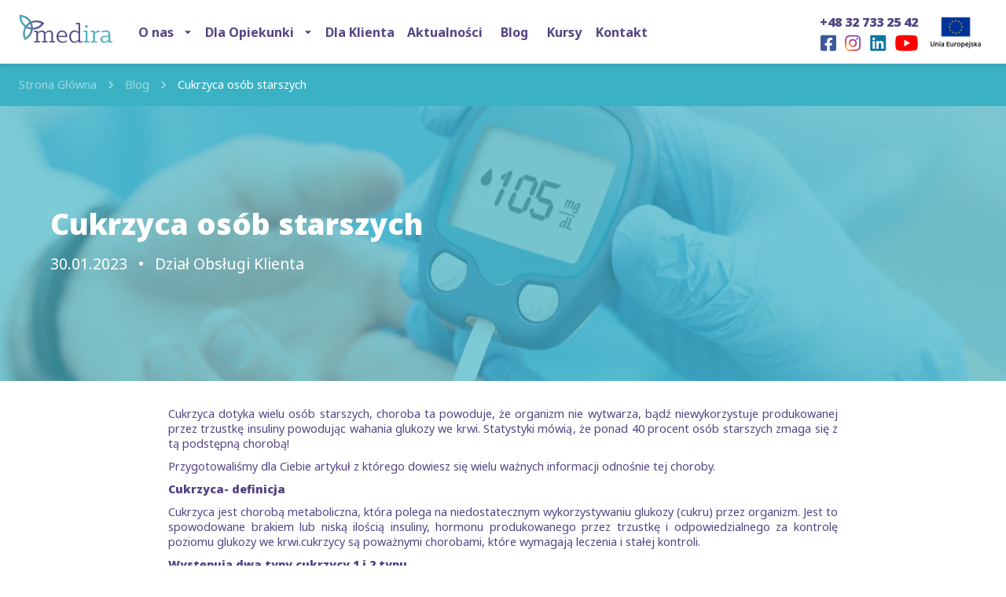

--- FILE ---
content_type: text/html; charset=UTF-8
request_url: https://www.medira.pl/blog/cykrzyca-osob-starszych/
body_size: 16324
content:
<!DOCTYPE html><html lang="pl"><head><meta charSet="utf-8"/><meta http-equiv="x-ua-compatible" content="ie=edge"/><meta name="viewport" content="width=device-width, initial-scale=1, shrink-to-fit=no"/><meta name="generator" content="Gatsby 4.25.7"/><meta data-react-helmet="true" name="description" content="Medira to legalna firma zatrudniająca Opiekunki Osób Starszych w Niemczech i Polsce. Bezpieczna opieka domowa nad seniorami to nasza misja."/><meta data-react-helmet="true" name="robots" content="index, follow"/><meta data-react-helmet="true" property="og:type" content="website"/><meta data-react-helmet="true" property="og:url" content="https://medira.pl/blog/cykrzyca-osob-starszych"/><meta data-react-helmet="true" name="twitter:card" content="summary"/><meta data-react-helmet="true" name="twitter:creator" content=""/><meta data-react-helmet="true" name="twitter:title" content="Cukrzyca osób starszych"/><meta data-react-helmet="true" name="twitter:description" content="Medira to legalna firma zatrudniająca Opiekunki Osób Starszych w Niemczech i Polsce. Bezpieczna opieka domowa nad seniorami to nasza misja."/><meta data-react-helmet="true" property="og:image" content="https://images.ctfassets.net/zd3nziiypzgf/4SM4L7X6p3q6n8SqjXR8Aa/3e0b29f5434061340b83d4d800f5bfaf/cukrzyca-scaled.jpeg"/><meta data-react-helmet="true" property="fb:app_id" content="1078033495544877"/><meta data-react-helmet="true" property="og:title" content="Cukrzyca osób starszych | Blog Medira"/><meta data-react-helmet="true" name="facebook-domain-verification" content="mxr4215kog98vz49772db3se2ss1je"/><meta name="theme-color" content="#3BB2C4"/><style data-emotion="css rfnosa 1dh5x9m 1kbgjqp 1ekb41w q8kw1e nhb8h9 rq2dv9 3zjc44 bzqg5u 1k33q06 9yc5z7 qrxuj5 6p95mj 1c0cfyw o48jmu 9b4l4a 1puk2bb m2lzki qq0uf4 8t18m7 1wfhjjq pwi2ep 1wbn13 1q0kcou 1ysp964 1pie7pd 1a3rb7y t6gz0g xwv0ov ylh70k 25lcky nkdouq o72tz0 cujmlw 1w5c9p2 1qs946c 1bcd6lp 12ed2pb 1ajp3aj 118t6sc 1d3bbye 1ul47bz 16d0v8w g73zjw 1q5uter vubbuv">.css-rfnosa{box-sizing:border-box;-webkit-flex-direction:row;-ms-flex-direction:row;flex-direction:row;}.css-1dh5x9m{width:100%;margin-left:auto;box-sizing:border-box;margin-right:auto;display:block;padding-left:16px;padding-right:16px;min-height:70px;}@media (min-width:600px){.css-1dh5x9m{padding-left:24px;padding-right:24px;}}@media (min-width:1536px){.css-1dh5x9m{max-width:1536px;}}.css-1kbgjqp{box-sizing:border-box;display:-webkit-box;display:-webkit-flex;display:-ms-flexbox;display:flex;-webkit-box-flex-wrap:wrap;-webkit-flex-wrap:wrap;-ms-flex-wrap:wrap;flex-wrap:wrap;width:100%;-webkit-flex-direction:row;-ms-flex-direction:row;flex-direction:row;-webkit-align-items:center;-webkit-box-align:center;-ms-flex-align:center;align-items:center;-webkit-box-pack:justify;-webkit-justify-content:space-between;justify-content:space-between;min-height:70px;}.css-1ekb41w{width:100%;margin-left:auto;box-sizing:border-box;margin-right:auto;display:block;padding-left:16px;padding-right:16px;}@media (min-width:600px){.css-1ekb41w{padding-left:24px;padding-right:24px;}}@media (min-width:1536px){.css-1ekb41w{max-width:1536px;}}.css-q8kw1e{margin:0;font-family:Noto Sans,Roboto,Arial;font-weight:400;font-size:1rem;line-height:1.5;font-family:Noto Sans,Roboto,Arial;color:#544485;color:rgba(0, 0, 0, 0.6);}.css-q8kw1e .MuiBreadcrumbs-li{margin:0;}.css-nhb8h9{display:-webkit-box;display:-webkit-flex;display:-ms-flexbox;display:flex;-webkit-box-flex-wrap:wrap;-webkit-flex-wrap:wrap;-ms-flex-wrap:wrap;flex-wrap:wrap;-webkit-align-items:center;-webkit-box-align:center;-ms-flex-align:center;align-items:center;padding:0;margin:0;list-style:none;}.css-rq2dv9{margin:0;font:inherit;font-family:Noto Sans,Roboto,Arial;color:#544485;color:#544485;-webkit-text-decoration:underline;text-decoration:underline;text-decoration-color:rgba(84, 68, 133, 0.4);font-family:Noto Sans,Roboto,Arial;}.css-rq2dv9:hover{text-decoration-color:inherit;}.css-3zjc44{margin:0;margin-bottom:0.35em;font-family:Noto Sans,Roboto,Arial;color:#544485;margin-bottom:0px;color:#fff;font-size:0.9rem;font-weight:initial;text-align:left;}.css-bzqg5u{display:-webkit-box;display:-webkit-flex;display:-ms-flexbox;display:flex;-webkit-user-select:none;-moz-user-select:none;-ms-user-select:none;user-select:none;margin-left:8px;margin-right:8px;opacity:0.5;margin-bottom:0;color:#fff;}.css-1k33q06{-webkit-user-select:none;-moz-user-select:none;-ms-user-select:none;user-select:none;width:1em;height:1em;display:inline-block;fill:currentColor;-webkit-flex-shrink:0;-ms-flex-negative:0;flex-shrink:0;-webkit-transition:fill 200ms cubic-bezier(0.4, 0, 0.2, 1) 0ms;transition:fill 200ms cubic-bezier(0.4, 0, 0.2, 1) 0ms;font-size:1.25rem;}.css-9yc5z7{width:100%;margin-left:auto;box-sizing:border-box;margin-right:auto;display:block;padding-left:16px;padding-right:16px;margin-top:80px;}@media (min-width:600px){.css-9yc5z7{padding-left:24px;padding-right:24px;}}@media (min-width:1536px){.css-9yc5z7{max-width:1536px;}}.css-qrxuj5{margin:0;font-family:Noto Sans,Roboto,Arial;font-weight:300;font-size:3.75rem;line-height:1.2;margin-bottom:0.35em;font-family:Noto Sans,Roboto,Arial;color:#544485;font-size:2.335rem;font-weight:900;color:white;}.css-6p95mj{margin:0;font-family:Noto Sans,Roboto,Arial;font-weight:500;font-size:1.25rem;line-height:1.6;margin-bottom:0.35em;font-family:Noto Sans,Roboto,Arial;color:#544485;font-size:1.22rem;font-weight:400;color:white;}.css-1c0cfyw{width:100%;margin-left:auto;box-sizing:border-box;margin-right:auto;display:block;padding-left:16px;padding-right:16px;}@media (min-width:600px){.css-1c0cfyw{padding-left:24px;padding-right:24px;}}@media (min-width:900px){.css-1c0cfyw{max-width:900px;}}.css-o48jmu{box-sizing:border-box;-webkit-flex-direction:row;-ms-flex-direction:row;flex-direction:row;margin-top:32px;}.css-9b4l4a{margin:0;margin-bottom:0.35em;font-family:Noto Sans,Roboto,Arial;color:#544485;margin-bottom:16px;font-size:0.9rem;font-weight:initial;text-align:justify;}.css-1puk2bb{box-sizing:border-box;display:-webkit-box;display:-webkit-flex;display:-ms-flexbox;display:flex;-webkit-box-flex-wrap:wrap;-webkit-flex-wrap:wrap;-ms-flex-wrap:wrap;flex-wrap:wrap;width:100%;-webkit-flex-direction:row;-ms-flex-direction:row;flex-direction:row;-webkit-box-pack:end;-ms-flex-pack:end;-webkit-justify-content:end;justify-content:end;margin-top:40px;}.css-m2lzki{box-sizing:border-box;display:-webkit-box;display:-webkit-flex;display:-ms-flexbox;display:flex;-webkit-box-flex-wrap:wrap;-webkit-flex-wrap:wrap;-ms-flex-wrap:wrap;flex-wrap:wrap;width:100%;margin:0;-webkit-flex-direction:column;-ms-flex-direction:column;flex-direction:column;-webkit-box-pack:end;-ms-flex-pack:end;-webkit-justify-content:end;justify-content:end;-webkit-align-items:end;-webkit-box-align:end;-ms-flex-align:end;align-items:end;}.css-m2lzki>.MuiGrid-item{max-width:none;}.css-qq0uf4{box-sizing:border-box;display:-webkit-box;display:-webkit-flex;display:-ms-flexbox;display:flex;-webkit-box-flex-wrap:wrap;-webkit-flex-wrap:wrap;-ms-flex-wrap:wrap;flex-wrap:wrap;width:100%;margin:0;-webkit-flex-direction:row;-ms-flex-direction:row;flex-direction:row;margin-bottom:8px;-webkit-box-pack:end;-ms-flex-pack:end;-webkit-justify-content:flex-end;justify-content:flex-end;}.css-8t18m7{position:relative;display:-webkit-box;display:-webkit-flex;display:-ms-flexbox;display:flex;-webkit-align-items:center;-webkit-box-align:center;-ms-flex-align:center;align-items:center;-webkit-box-pack:center;-ms-flex-pack:center;-webkit-justify-content:center;justify-content:center;-webkit-flex-shrink:0;-ms-flex-negative:0;flex-shrink:0;width:40px;height:40px;font-family:Noto Sans,Roboto,Arial;font-size:1.25rem;line-height:1;border-radius:50%;overflow:hidden;-webkit-user-select:none;-moz-user-select:none;-ms-user-select:none;user-select:none;overflow:hidden!important;background-color:#fff;width:50px;height:50px;}.css-8t18m7 svg{fill:#3BB2C4;opacity:0.35;}.css-1wfhjjq{width:100%;height:100%;text-align:center;object-fit:cover;color:transparent;text-indent:10000px;margin-bottom:0;}.css-pwi2ep{box-sizing:border-box;display:-webkit-box;display:-webkit-flex;display:-ms-flexbox;display:flex;-webkit-box-flex-wrap:wrap;-webkit-flex-wrap:wrap;-ms-flex-wrap:wrap;flex-wrap:wrap;width:100%;margin:0;-webkit-flex-direction:row;-ms-flex-direction:row;flex-direction:row;-webkit-box-pack:end;-ms-flex-pack:end;-webkit-justify-content:flex-end;justify-content:flex-end;}.css-1wbn13{margin:0;font-family:Noto Sans,Roboto,Arial;font-weight:400;font-size:1rem;line-height:1.5;margin-bottom:0.35em;font-family:Noto Sans,Roboto,Arial;color:#544485;text-align:left;margin-left:8px;margin-bottom:16px;font-weight:900;}.css-1q0kcou{margin:0;font-family:Noto Sans,Roboto,Arial;font-weight:400;font-size:0.75rem;line-height:1.66;margin-bottom:0.35em;font-family:Noto Sans,Roboto,Arial;color:#544485;font-weight:initial;text-align:right;margin-top:-8px;margin-bottom:0px;width:100%;}.css-1ysp964{margin:0;font-family:Noto Sans,Roboto,Arial;font-weight:400;font-size:0.75rem;line-height:1.66;margin-bottom:0.35em;font-family:Noto Sans,Roboto,Arial;color:#544485;font-weight:initial;text-align:right;width:100%;}.css-1pie7pd{box-sizing:border-box;display:-webkit-box;display:-webkit-flex;display:-ms-flexbox;display:flex;-webkit-box-flex-wrap:wrap;-webkit-flex-wrap:wrap;-ms-flex-wrap:wrap;flex-wrap:wrap;width:100%;-webkit-flex-direction:row;-ms-flex-direction:row;flex-direction:row;margin-top:-40px;width:calc(100% + 40px);margin-left:-40px;-webkit-box-pack:justify;-webkit-justify-content:space-between;justify-content:space-between;margin-top:initial;}.css-1pie7pd>.MuiGrid-item{padding-top:40px;}.css-1pie7pd>.MuiGrid-item{padding-left:40px;}.css-1a3rb7y{box-sizing:border-box;margin:0;-webkit-flex-direction:row;-ms-flex-direction:row;flex-direction:row;-webkit-flex-basis:100%;-ms-flex-preferred-size:100%;flex-basis:100%;-webkit-box-flex:0;-webkit-flex-grow:0;-ms-flex-positive:0;flex-grow:0;max-width:100%;}@media (min-width:600px){.css-1a3rb7y{-webkit-flex-basis:100%;-ms-flex-preferred-size:100%;flex-basis:100%;-webkit-box-flex:0;-webkit-flex-grow:0;-ms-flex-positive:0;flex-grow:0;max-width:100%;}}@media (min-width:900px){.css-1a3rb7y{-webkit-flex-basis:25%;-ms-flex-preferred-size:25%;flex-basis:25%;-webkit-box-flex:0;-webkit-flex-grow:0;-ms-flex-positive:0;flex-grow:0;max-width:25%;}}@media (min-width:1024px){.css-1a3rb7y{-webkit-flex-basis:25%;-ms-flex-preferred-size:25%;flex-basis:25%;-webkit-box-flex:0;-webkit-flex-grow:0;-ms-flex-positive:0;flex-grow:0;max-width:25%;}}@media (min-width:1200px){.css-1a3rb7y{-webkit-flex-basis:25%;-ms-flex-preferred-size:25%;flex-basis:25%;-webkit-box-flex:0;-webkit-flex-grow:0;-ms-flex-positive:0;flex-grow:0;max-width:25%;}}@media (min-width:1536px){.css-1a3rb7y{-webkit-flex-basis:25%;-ms-flex-preferred-size:25%;flex-basis:25%;-webkit-box-flex:0;-webkit-flex-grow:0;-ms-flex-positive:0;flex-grow:0;max-width:25%;}}.css-t6gz0g{box-sizing:border-box;-webkit-flex-direction:row;-ms-flex-direction:row;flex-direction:row;margin-top:32px;margin-left:0px;}.css-xwv0ov{margin:0;font-family:Noto Sans,Roboto,Arial;font-weight:400;font-size:1rem;line-height:1.5;margin-bottom:0.35em;font-family:Noto Sans,Roboto,Arial;color:#544485;font-weight:900;text-align:left;margin-bottom:10px;display:block;}.css-ylh70k{margin:0;margin-bottom:0.35em;font-family:Noto Sans,Roboto,Arial;color:#544485;font-size:0.9rem;font-weight:700;text-align:left;}.css-25lcky{box-sizing:border-box;margin:0;-webkit-flex-direction:row;-ms-flex-direction:row;flex-direction:row;-webkit-flex-basis:100%;-ms-flex-preferred-size:100%;flex-basis:100%;-webkit-box-flex:0;-webkit-flex-grow:0;-ms-flex-positive:0;flex-grow:0;max-width:100%;margin-top:40px;}@media (min-width:600px){.css-25lcky{-webkit-flex-basis:50%;-ms-flex-preferred-size:50%;flex-basis:50%;-webkit-box-flex:0;-webkit-flex-grow:0;-ms-flex-positive:0;flex-grow:0;max-width:50%;}}@media (min-width:900px){.css-25lcky{-webkit-flex-basis:16.666667%;-ms-flex-preferred-size:16.666667%;flex-basis:16.666667%;-webkit-box-flex:0;-webkit-flex-grow:0;-ms-flex-positive:0;flex-grow:0;max-width:16.666667%;}}@media (min-width:1024px){.css-25lcky{-webkit-flex-basis:16.666667%;-ms-flex-preferred-size:16.666667%;flex-basis:16.666667%;-webkit-box-flex:0;-webkit-flex-grow:0;-ms-flex-positive:0;flex-grow:0;max-width:16.666667%;}}@media (min-width:1200px){.css-25lcky{-webkit-flex-basis:16.666667%;-ms-flex-preferred-size:16.666667%;flex-basis:16.666667%;-webkit-box-flex:0;-webkit-flex-grow:0;-ms-flex-positive:0;flex-grow:0;max-width:16.666667%;}}@media (min-width:1536px){.css-25lcky{-webkit-flex-basis:16.666667%;-ms-flex-preferred-size:16.666667%;flex-basis:16.666667%;-webkit-box-flex:0;-webkit-flex-grow:0;-ms-flex-positive:0;flex-grow:0;max-width:16.666667%;}}.css-nkdouq{margin:0;font-family:Noto Sans,Roboto,Arial;font-weight:500;font-size:1.25rem;line-height:1.6;margin-bottom:0.35em;font-family:Noto Sans,Roboto,Arial;color:#544485;font-size:1.22rem;font-weight:900;margin-bottom:24px;}.css-o72tz0{margin:0;margin-bottom:0.35em;font-family:Noto Sans,Roboto,Arial;color:#544485;margin-bottom:8px;font-size:0.9rem;font-weight:700;text-align:left;}.css-cujmlw{box-sizing:border-box;-webkit-flex-direction:row;-ms-flex-direction:row;flex-direction:row;margin-left:16px;margin-bottom:16px;}.css-1w5c9p2{margin:0;margin-bottom:0.35em;font-family:Noto Sans,Roboto,Arial;color:#544485;font-size:0.9rem;font-weight:initial;text-align:left;}.css-1qs946c{box-sizing:border-box;-webkit-flex-direction:row;-ms-flex-direction:row;flex-direction:row;margin-bottom:16px;}.css-1bcd6lp{box-sizing:border-box;margin:0;-webkit-flex-direction:row;-ms-flex-direction:row;flex-direction:row;-webkit-flex-basis:50%;-ms-flex-preferred-size:50%;flex-basis:50%;-webkit-box-flex:0;-webkit-flex-grow:0;-ms-flex-positive:0;flex-grow:0;max-width:50%;margin-top:40px;}@media (min-width:600px){.css-1bcd6lp{-webkit-flex-basis:50%;-ms-flex-preferred-size:50%;flex-basis:50%;-webkit-box-flex:0;-webkit-flex-grow:0;-ms-flex-positive:0;flex-grow:0;max-width:50%;}}@media (min-width:900px){.css-1bcd6lp{-webkit-flex-basis:16.666667%;-ms-flex-preferred-size:16.666667%;flex-basis:16.666667%;-webkit-box-flex:0;-webkit-flex-grow:0;-ms-flex-positive:0;flex-grow:0;max-width:16.666667%;}}@media (min-width:1024px){.css-1bcd6lp{-webkit-flex-basis:16.666667%;-ms-flex-preferred-size:16.666667%;flex-basis:16.666667%;-webkit-box-flex:0;-webkit-flex-grow:0;-ms-flex-positive:0;flex-grow:0;max-width:16.666667%;}}@media (min-width:1200px){.css-1bcd6lp{-webkit-flex-basis:16.666667%;-ms-flex-preferred-size:16.666667%;flex-basis:16.666667%;-webkit-box-flex:0;-webkit-flex-grow:0;-ms-flex-positive:0;flex-grow:0;max-width:16.666667%;}}@media (min-width:1536px){.css-1bcd6lp{-webkit-flex-basis:16.666667%;-ms-flex-preferred-size:16.666667%;flex-basis:16.666667%;-webkit-box-flex:0;-webkit-flex-grow:0;-ms-flex-positive:0;flex-grow:0;max-width:16.666667%;}}.css-12ed2pb{box-sizing:border-box;-webkit-flex-direction:row;-ms-flex-direction:row;flex-direction:row;margin-bottom:16px;margin-top:24px;position:relative;height:1px;}.css-1ajp3aj{margin:0;-webkit-flex-shrink:0;-ms-flex-negative:0;flex-shrink:0;border-width:0;border-style:solid;border-color:rgba(0, 0, 0, 0.12);border-bottom-width:thin;border-color:#e7e7e7;background:#e7e7e7;position:absolute;top:0;height:1px;width:100%;}.css-118t6sc{margin:0;-webkit-flex-shrink:0;-ms-flex-negative:0;flex-shrink:0;border-width:0;border-style:solid;border-color:rgba(0, 0, 0, 0.12);border-bottom-width:thin;border-color:#e7e7e7;background:#e7e7e7;height:1px;position:absolute;top:0;width:60px;background-color:#544485;border-color:#544485;}.css-1d3bbye{box-sizing:border-box;display:-webkit-box;display:-webkit-flex;display:-ms-flexbox;display:flex;-webkit-box-flex-wrap:wrap;-webkit-flex-wrap:wrap;-ms-flex-wrap:wrap;flex-wrap:wrap;width:100%;-webkit-flex-direction:row;-ms-flex-direction:row;flex-direction:row;}.css-1ul47bz{box-sizing:border-box;display:-webkit-box;display:-webkit-flex;display:-ms-flexbox;display:flex;-webkit-box-flex-wrap:wrap;-webkit-flex-wrap:wrap;-ms-flex-wrap:wrap;flex-wrap:wrap;width:100%;margin:0;-webkit-flex-direction:row;-ms-flex-direction:row;flex-direction:row;}.css-16d0v8w{box-sizing:border-box;display:-webkit-box;display:-webkit-flex;display:-ms-flexbox;display:flex;-webkit-box-flex-wrap:wrap;-webkit-flex-wrap:wrap;-ms-flex-wrap:wrap;flex-wrap:wrap;width:100%;margin:0;-webkit-flex-direction:row;-ms-flex-direction:row;flex-direction:row;-webkit-box-pack:start;-ms-flex-pack:start;-webkit-justify-content:start;justify-content:start;}.css-g73zjw{margin:0;font-family:Noto Sans,Roboto,Arial;font-weight:400;font-size:0.75rem;line-height:1.66;margin-bottom:0.35em;font-family:Noto Sans,Roboto,Arial;color:#544485;font-weight:initial;text-align:left;color:#54448569;}.css-1q5uter{display:-webkit-inline-box;display:-webkit-inline-flex;display:-ms-inline-flexbox;display:inline-flex;-webkit-align-items:center;-webkit-box-align:center;-ms-flex-align:center;align-items:center;-webkit-box-pack:center;-ms-flex-pack:center;-webkit-justify-content:center;justify-content:center;position:relative;box-sizing:border-box;-webkit-tap-highlight-color:transparent;background-color:transparent;outline:0;border:0;margin:0;border-radius:0;padding:0;cursor:pointer;-webkit-user-select:none;-moz-user-select:none;-ms-user-select:none;user-select:none;vertical-align:middle;-moz-appearance:none;-webkit-appearance:none;-webkit-text-decoration:none;text-decoration:none;color:inherit;font-family:Noto Sans,Roboto,Arial;font-weight:500;font-size:0.875rem;line-height:1.75;text-transform:uppercase;min-height:36px;-webkit-transition:background-color 250ms cubic-bezier(0.4, 0, 0.2, 1) 0ms,box-shadow 250ms cubic-bezier(0.4, 0, 0.2, 1) 0ms,border-color 250ms cubic-bezier(0.4, 0, 0.2, 1) 0ms;transition:background-color 250ms cubic-bezier(0.4, 0, 0.2, 1) 0ms,box-shadow 250ms cubic-bezier(0.4, 0, 0.2, 1) 0ms,border-color 250ms cubic-bezier(0.4, 0, 0.2, 1) 0ms;border-radius:50%;padding:0;min-width:0;width:56px;height:56px;z-index:1050;box-shadow:0px 3px 5px -1px rgba(0,0,0,0.2),0px 6px 10px 0px rgba(0,0,0,0.14),0px 1px 18px 0px rgba(0,0,0,0.12);color:rgba(0, 0, 0, 0.87);background-color:#e0e0e0;}.css-1q5uter::-moz-focus-inner{border-style:none;}.css-1q5uter.Mui-disabled{pointer-events:none;cursor:default;}@media print{.css-1q5uter{-webkit-print-color-adjust:exact;color-adjust:exact;}}.css-1q5uter:active{box-shadow:0px 7px 8px -4px rgba(0,0,0,0.2),0px 12px 17px 2px rgba(0,0,0,0.14),0px 5px 22px 4px rgba(0,0,0,0.12);}.css-1q5uter:hover{background-color:#f5f5f5;-webkit-text-decoration:none;text-decoration:none;}@media (hover: none){.css-1q5uter:hover{background-color:#e0e0e0;}}.css-1q5uter.Mui-focusVisible{box-shadow:0px 3px 5px -1px rgba(0,0,0,0.2),0px 6px 10px 0px rgba(0,0,0,0.14),0px 1px 18px 0px rgba(0,0,0,0.12);}.css-1q5uter.Mui-disabled{color:rgba(0, 0, 0, 0.26);box-shadow:none;background-color:rgba(0, 0, 0, 0.12);}.css-vubbuv{-webkit-user-select:none;-moz-user-select:none;-ms-user-select:none;user-select:none;width:1em;height:1em;display:inline-block;fill:currentColor;-webkit-flex-shrink:0;-ms-flex-negative:0;flex-shrink:0;-webkit-transition:fill 200ms cubic-bezier(0.4, 0, 0.2, 1) 0ms;transition:fill 200ms cubic-bezier(0.4, 0, 0.2, 1) 0ms;font-size:1.5rem;}</style><title data-react-helmet="true">Cukrzyca osób starszych | Legalna praca w opiece</title><script data-react-helmet="true" type="text/javascript"> 
            (function(w,d,s,l,i){w[l]=w[l]||[];w[l].push({'gtm.start':
            new Date().getTime(),event:'gtm.js'});var f=d.getElementsByTagName(s)[0],
            j=d.createElement(s),dl=l!='dataLayer'?'&l='+l:'';j.async=true;j.src=
            'https://www.googletagmanager.com/gtm.js?id='+i+dl;f.parentNode.insertBefore(j,f);
            })(window,document,'script','dataLayer','GTM-PTPDQKX');
          </script><script data-react-helmet="true" type="text/javascript"> 
            !function(f,b,e,v,n,t,s)
            {if(f.fbq)return;n=f.fbq=function(){n.callMethod?
            n.callMethod.apply(n,arguments):n.queue.push(arguments)};
            if(!f._fbq)f._fbq=n;n.push=n;n.loaded=!0;n.version='2.0';
            n.queue=[];t=b.createElement(e);t.async=!0;
            t.src=v;s=b.getElementsByTagName(e)[0];
            s.parentNode.insertBefore(t,s)}(window, document,'script',
            'https://connect.facebook.net/en_US/fbevents.js');
            fbq('init', '1291355258096682');
            fbq('track', 'PageView');
          </script><style>.gatsby-image-wrapper{position:relative;overflow:hidden}.gatsby-image-wrapper picture.object-fit-polyfill{position:static!important}.gatsby-image-wrapper img{bottom:0;height:100%;left:0;margin:0;max-width:none;padding:0;position:absolute;right:0;top:0;width:100%;object-fit:cover}.gatsby-image-wrapper [data-main-image]{opacity:0;transform:translateZ(0);transition:opacity .25s linear;will-change:opacity}.gatsby-image-wrapper-constrained{display:inline-block;vertical-align:top}</style><noscript><style>.gatsby-image-wrapper noscript [data-main-image]{opacity:1!important}.gatsby-image-wrapper [data-placeholder-image]{opacity:0!important}</style></noscript><script type="module">const e="undefined"!=typeof HTMLImageElement&&"loading"in HTMLImageElement.prototype;e&&document.body.addEventListener("load",(function(e){const t=e.target;if(void 0===t.dataset.mainImage)return;if(void 0===t.dataset.gatsbyImageSsr)return;let a=null,n=t;for(;null===a&&n;)void 0!==n.parentNode.dataset.gatsbyImageWrapper&&(a=n.parentNode),n=n.parentNode;const o=a.querySelector("[data-placeholder-image]"),r=new Image;r.src=t.currentSrc,r.decode().catch((()=>{})).then((()=>{t.style.opacity=1,o&&(o.style.opacity=0,o.style.transition="opacity 500ms linear")}))}),!0);</script><link rel="sitemap" type="application/xml" href="/sitemap-index.xml"/><style data-styled="" data-styled-version="5.3.11">.jaNPpJ{min-height:70px;box-shadow:0px 4px 4px rgba(0,0,0,0.07);position:fixed;width:100%;background-color:white;top:0px;z-index:1299;}/*!sc*/
data-styled.g1[id="styles__Wrapper-sc-1xi8w5c-0"]{content:"jaNPpJ,"}/*!sc*/
.iBeRMW.iBeRMW{height:55px;left:0;width:100%;background-color:#3BB2C4;display:-webkit-box;display:-webkit-flex;display:-ms-flexbox;display:flex;-webkit-align-items:center;-webkit-box-align:center;-ms-flex-align:center;align-items:center;position:relative;top:80px;z-index:1;}/*!sc*/
data-styled.g5[id="style__Wrapper-sc-xdgddm-0"]{content:"iBeRMW,"}/*!sc*/
.bITIiC.bITIiC{opacity:0.5;-webkit-transition:opacity 0.15s linear;transition:opacity 0.15s linear;}/*!sc*/
.bITIiC.bITIiC:hover{opacity:0.9;}/*!sc*/
data-styled.g6[id="style__StyledFont16-sc-xdgddm-1"]{content:"bITIiC,"}/*!sc*/
.jSTVpu svg{margin-top:5px;width:20px;margin-right:10px;}/*!sc*/
.jSTVpu svg path{fill:#544485;}/*!sc*/
data-styled.g7[id="styles__IconWrapper-sc-10uyfg2-0"]{content:"jSTVpu,"}/*!sc*/
.iZUqDV{margin-top:150px;background-color:#dcf5f9;padding-bottom:40px;overflow-x:hidden;}/*!sc*/
data-styled.g8[id="styles__FooterContainer-sc-1raxi42-0"]{content:"iZUqDV,"}/*!sc*/
.kymqxl .MuiPaper-root{overflow:hidden;}/*!sc*/
@media (max-width:899.95px){.kymqxl .MuiPaper-root{padding:15px;margin:0px;}}/*!sc*/
data-styled.g12[id="style__DialogWrapper-sc-l5pcgc-0"]{content:"kymqxl,"}/*!sc*/
*,*::before,*::after{box-sizing:border-box;padding:0;margin:0;font-family:"Noto Sans",sans-serif;-webkit-font-smoothing:antialiased;-moz-osx-font-smoothing:grayscale;text-rendering:optimizeLegibility;}/*!sc*/
body{box-sizing:border-box;padding:0;margin:0;}/*!sc*/
ul{display:block;width:100%;list-style:none;margin-bottom:20px;}/*!sc*/
ul li{display:-webkit-box;display:-webkit-flex;display:-ms-flexbox;display:flex;-webkit-align-items:start;-webkit-box-align:start;-ms-flex-align:start;align-items:start;-webkit-box-pack:start;-webkit-justify-content:start;-ms-flex-pack:start;justify-content:start;}/*!sc*/
ul li::before{content:"";display:block;margin-top:10px;margin-right:10px;width:3px;height:3px;border-radius:50%;background-color:#544485;}/*!sc*/
a{color:inherit;}/*!sc*/
data-styled.g15[id="sc-global-fVylVO1"]{content:"sc-global-fVylVO1,"}/*!sc*/
.jkVzTY{background-color:rgba(59,178,196,0.65);padding:0 5%;height:350px;width:100%;display:-webkit-box;display:-webkit-flex;display:-ms-flexbox;display:flex;-webkit-box-pack:center;-webkit-justify-content:center;-ms-flex-pack:center;justify-content:center;-webkit-flex-direction:column;-ms-flex-direction:column;flex-direction:column;}/*!sc*/
data-styled.g16[id="style__Container-sc-1xkprpz-0"]{content:"jkVzTY,"}/*!sc*/
.jlpAzT{display:inline-block;width:5px;height:5px;border-radius:50%;background-color:white;margin:0 15px;}/*!sc*/
data-styled.g17[id="style__Dot-sc-1xkprpz-1"]{content:"jlpAzT,"}/*!sc*/
.gWOWJq.gWOWJq{margin-bottom:10px;-webkit-align-items:flex-start;-webkit-box-align:flex-start;-ms-flex-align:flex-start;align-items:flex-start;}/*!sc*/
.gWOWJq.gWOWJq::before{margin-top:8px !important;position:absolute;padding:3px;}/*!sc*/
.gWOWJq.gWOWJq p{margin-bottom:0 !important;margin-left:15px;}/*!sc*/
data-styled.g23[id="richTextOptions__Li-sc-7bfn20-0"]{content:"gWOWJq,"}/*!sc*/
</style><link rel="icon" href="/favicon-32x32.png?v=2c64b69203e64b65e2b237bc86772cb0" type="image/png"/><link rel="manifest" href="/manifest.webmanifest" crossorigin="anonymous"/><link rel="apple-touch-icon" sizes="48x48" href="/icons/icon-48x48.png?v=2c64b69203e64b65e2b237bc86772cb0"/><link rel="apple-touch-icon" sizes="72x72" href="/icons/icon-72x72.png?v=2c64b69203e64b65e2b237bc86772cb0"/><link rel="apple-touch-icon" sizes="96x96" href="/icons/icon-96x96.png?v=2c64b69203e64b65e2b237bc86772cb0"/><link rel="apple-touch-icon" sizes="144x144" href="/icons/icon-144x144.png?v=2c64b69203e64b65e2b237bc86772cb0"/><link rel="apple-touch-icon" sizes="192x192" href="/icons/icon-192x192.png?v=2c64b69203e64b65e2b237bc86772cb0"/><link rel="apple-touch-icon" sizes="256x256" href="/icons/icon-256x256.png?v=2c64b69203e64b65e2b237bc86772cb0"/><link rel="apple-touch-icon" sizes="384x384" href="/icons/icon-384x384.png?v=2c64b69203e64b65e2b237bc86772cb0"/><link rel="apple-touch-icon" sizes="512x512" href="/icons/icon-512x512.png?v=2c64b69203e64b65e2b237bc86772cb0"/><link href="https://fonts.googleapis.com/css?family=Noto+Sans:300,400,700,900&amp;display=swap" rel="stylesheet"/></head><body><div id="___gatsby"><div style="outline:none" tabindex="-1" id="gatsby-focus-wrapper"><noscript>&lt;img
            height=&quot;1&quot;
            width=&quot;1&quot;
            style=&quot;display:none&quot;
            src=&quot;https://www.facebook.com/tr?id=1291355258096682&amp;ev=PageView&amp;noscript=1&quot;
          /&gt;</noscript><noscript>&lt;iframe
            src=&quot;https://www.googletagmanager.com/ns.html?id=GTM-PTPDQKX&quot;
            height=&quot;0&quot;
            width=&quot;0&quot;
            style=&quot;display:none;visibility:hidden&quot;
          &gt;&lt;/iframe&gt;</noscript><div class="MuiGrid-root styles__Wrapper-sc-1xi8w5c-0 jaNPpJ css-rfnosa"><div class="MuiContainer-root MuiContainer-maxWidthXl css-1dh5x9m"><div class="MuiGrid-root MuiGrid-container css-1kbgjqp"></div></div></div><div class="MuiGrid-root style__Wrapper-sc-xdgddm-0 iBeRMW css-rfnosa"><div class="MuiContainer-root MuiContainer-maxWidthXl css-1ekb41w"><nav class="MuiTypography-root MuiTypography-body1 MuiBreadcrumbs-root css-q8kw1e" aria-label="breadcrumb"><ol class="MuiBreadcrumbs-ol css-nhb8h9"><li class="MuiBreadcrumbs-li"><a style="text-decoration:none;color:inherit" href="/"><span class="MuiTypography-root MuiTypography-inherit MuiLink-root MuiLink-underlineAlways css-rq2dv9" style="text-decoration:none;color:inherit"><p class="MuiTypography-root MuiTypography-subtitle MuiTypography-gutterBottom style__StyledFont16-sc-xdgddm-1 bITIiC css-3zjc44" style="text-transform:initial">Strona Główna</p></span></a></li><li aria-hidden="true" class="MuiBreadcrumbs-separator css-bzqg5u"><svg class="MuiSvgIcon-root MuiSvgIcon-fontSizeSmall css-1k33q06" focusable="false" aria-hidden="true" viewBox="0 0 24 24" data-testid="NavigateNextIcon"><path d="M10 6 8.59 7.41 13.17 12l-4.58 4.59L10 18l6-6z"></path></svg></li><li class="MuiBreadcrumbs-li"><a style="text-decoration:none;color:inherit" href="/blog"><span class="MuiTypography-root MuiTypography-inherit MuiLink-root MuiLink-underlineAlways css-rq2dv9" style="text-decoration:none;color:inherit"><p class="MuiTypography-root MuiTypography-subtitle MuiTypography-gutterBottom style__StyledFont16-sc-xdgddm-1 bITIiC css-3zjc44" style="text-transform:initial">Blog</p></span></a></li><li aria-hidden="true" class="MuiBreadcrumbs-separator css-bzqg5u"><svg class="MuiSvgIcon-root MuiSvgIcon-fontSizeSmall css-1k33q06" focusable="false" aria-hidden="true" viewBox="0 0 24 24" data-testid="NavigateNextIcon"><path d="M10 6 8.59 7.41 13.17 12l-4.58 4.59L10 18l6-6z"></path></svg></li><li class="MuiBreadcrumbs-li"><p class="MuiTypography-root MuiTypography-subtitle MuiTypography-gutterBottom css-3zjc44" style="text-transform:initial">Cukrzyca osób starszych</p></li></ol></nav></div></div><main class="MuiContainer-root MuiContainer-maxWidthXl css-9yc5z7"><header class="gbi--1406671764-mZwkUFng5r1fLYEH5ipsMz" style="background-position:center;background-repeat:no-repeat;background-size:cover;position:relative;margin:0 -16px" alt="cukrzyca"><style>
          .gbi--1406671764-mZwkUFng5r1fLYEH5ipsMz:before,
          .gbi--1406671764-mZwkUFng5r1fLYEH5ipsMz:after {
            content: '';
            display: block;
            position: absolute;
            width: 100%;
            height: 100%;
            top: 0;
            left: 0;
            
            transition: opacity 0.5s ease 250ms;
            background-position: center;
background-repeat: no-repeat;
background-size: cover;

          }
          .gbi--1406671764-mZwkUFng5r1fLYEH5ipsMz:before {
            z-index: -100;
            
            
            opacity: 1; 
          }
          .gbi--1406671764-mZwkUFng5r1fLYEH5ipsMz:after {
            z-index: -101;
            
            
            
          }
        </style><noscript><style>
    .gbi--1406671764-mZwkUFng5r1fLYEH5ipsMz:before {
      opacity: 1;
      background-image: url(''https://images.ctfassets.net/zd3nziiypzgf/4SM4L7X6p3q6n8SqjXR8Aa/3e0b29f5434061340b83d4d800f5bfaf/cukrzyca-scaled.jpeg?w=2560&h=1709&fl=progressive&q=90&fm=jpg&bg=transparent'');
    }</style></noscript><div class="style__Container-sc-1xkprpz-0 jkVzTY"><h1 class="MuiTypography-root MuiTypography-h2 MuiTypography-gutterBottom css-qrxuj5" style="text-transform:initial;text-align:left">Cukrzyca osób starszych</h1><h6 class="MuiTypography-root MuiTypography-h6 MuiTypography-gutterBottom css-6p95mj" style="text-transform:initial;display:flex;align-items:center">30.01.2023<span class="style__Dot-sc-1xkprpz-1 jlpAzT"></span>Dział<!-- --> <!-- -->Obsługi Klienta</h6></div></header><div class="MuiContainer-root MuiContainer-maxWidthMd css-1c0cfyw"><div class="MuiGrid-root css-o48jmu"><article><p class="MuiTypography-root MuiTypography-subtitle MuiTypography-gutterBottom css-9b4l4a" style="text-transform:initial;min-height:10px;margin-bottom:10px">Cukrzyca dotyka wielu osób starszych, choroba ta powoduje, że organizm nie wytwarza, bądź niewykorzystuje produkowanej przez trzustkę insuliny powodując wahania glukozy we krwi. Statystyki mówią, że ponad 40 procent osób starszych zmaga się z tą podstępną chorobą! </p><p class="MuiTypography-root MuiTypography-subtitle MuiTypography-gutterBottom css-9b4l4a" style="text-transform:initial;min-height:10px;margin-bottom:10px">Przygotowaliśmy dla Ciebie artykuł z którego dowiesz się wielu ważnych informacji odnośnie tej choroby.</p><p class="MuiTypography-root MuiTypography-subtitle MuiTypography-gutterBottom css-9b4l4a" style="text-transform:initial;min-height:10px;margin-bottom:10px">
<strong style="font-weight:900">Cukrzyca- definicja</strong></p><p class="MuiTypography-root MuiTypography-subtitle MuiTypography-gutterBottom css-9b4l4a" style="text-transform:initial;min-height:10px;margin-bottom:10px">Cukrzyca jest chorobą metaboliczna, która polega na niedostatecznym wykorzystywaniu glukozy (cukru) przez organizm. Jest to spowodowane brakiem lub niską ilością insuliny, hormonu produkowanego przez trzustkę i odpowiedzialnego za kontrolę poziomu glukozy we krwi.cukrzycy są poważnymi chorobami, które wymagają leczenia i stałej kontroli.
</p><p class="MuiTypography-root MuiTypography-subtitle MuiTypography-gutterBottom css-9b4l4a" style="text-transform:initial;min-height:10px;margin-bottom:10px"><strong style="font-weight:900">Występują dwa typy cukrzycy 1 i 2 typu</strong></p><p class="MuiTypography-root MuiTypography-subtitle MuiTypography-gutterBottom css-9b4l4a" style="text-transform:initial;min-height:10px;margin-bottom:10px">Typ 1- insulinozależna</p><p class="MuiTypography-root MuiTypography-subtitle MuiTypography-gutterBottom css-9b4l4a" style="text-transform:initial;min-height:10px;margin-bottom:10px">Cukrzyca typu 1 jest wynikiem niedoboru insuliny, ten typ cukrzycy występuje najczęściej u dzieci i młodych dorosłych, jednak osoby starsze też mogą na nią zachorować. U osób chorujących na cukrzycę typu pierwszego, trzustka nie produkuje wystarczającej ilości insuliny, co skutkuje wzrostem poziomu glukozy we krwi. </p><p class="MuiTypography-root MuiTypography-subtitle MuiTypography-gutterBottom css-9b4l4a" style="text-transform:initial;min-height:10px;margin-bottom:10px"></p><p class="MuiTypography-root MuiTypography-subtitle MuiTypography-gutterBottom css-9b4l4a" style="text-transform:initial;min-height:10px;margin-bottom:10px">Typ 2-  insulinoniezależna </p><p class="MuiTypography-root MuiTypography-subtitle MuiTypography-gutterBottom css-9b4l4a" style="text-transform:initial;min-height:10px;margin-bottom:10px">Cukrzyca typu 2 jest wynikiem niewystarczającej ilości lub niewłaściwej reakcji organizmu na insulinę organizm. Cukrzyca typu 2 jest najczęstszym rodzajem tej choroby. Najczęściej chorują na nią seniorzy. Osoby posiadające nadwagę, będące aktywnie fizycznie, wysoki cholesterol oraz nadciśnieniem, są częściej narażone tą chorobę. Zaliczamy ją do chorób przewlekłych, szczególnie na początku jest niezauważalna i jest trudna do zdiagnozowania.  rozwija się niezauważalnie i przez wiele lat może pozostać niewykryta. </p><p class="MuiTypography-root MuiTypography-subtitle MuiTypography-gutterBottom css-9b4l4a" style="text-transform:initial;min-height:10px;margin-bottom:10px"><strong style="font-weight:900">Objawy cukrzycy</strong></p><p class="MuiTypography-root MuiTypography-subtitle MuiTypography-gutterBottom css-9b4l4a" style="text-transform:initial;min-height:10px;margin-bottom:10px">Objawami cukrzycy u osób starszych mogą być trudne do zauważenia. Do najczęszczych objawów zaliczamy: : zwiększony apetyt i pragnienie, problemy z oddawaniem moczu, problemy z widzeniem, pogorszenie pamięci, problemy z oddawaniem moczu, zakażenia grzybicze. 
</p><p class="MuiTypography-root MuiTypography-subtitle MuiTypography-gutterBottom css-9b4l4a" style="text-transform:initial;min-height:10px;margin-bottom:10px"><strong style="font-weight:900">Powikłania cukrzycy</strong></p><p class="MuiTypography-root MuiTypography-subtitle MuiTypography-gutterBottom css-9b4l4a" style="text-transform:initial;min-height:10px;margin-bottom:10px">Cukrzyca jest bardzo poważną chorobą, która niesie za sobą wiele negatywnych konsekwencji. Specjaliści wyróżnili powikłania cukrzcy ostre i przewlekłe. </p><p class="MuiTypography-root MuiTypography-subtitle MuiTypography-gutterBottom css-9b4l4a" style="text-transform:initial;min-height:10px;margin-bottom:10px">Powikłania ostre to:</p><p class="MuiTypography-root MuiTypography-subtitle MuiTypography-gutterBottom css-9b4l4a" style="text-transform:initial;min-height:10px;margin-bottom:10px">Hipoglikemia </p><p class="MuiTypography-root MuiTypography-subtitle MuiTypography-gutterBottom css-9b4l4a" style="text-transform:initial;min-height:10px;margin-bottom:10px">Jest stanem, w którym poziom glukozy we krwi jest zbyt niski. Poziom glukozy we krwi spada poniżej 70 mg/dl, powodując objawy, takie jak senność, osłabienie, wymioty, drżenie, potliwość i ból głowy. Objawy mogą być niebezpieczne, jeśli nie zostaną rozpoznane i leczone, dlatego ważne jest, aby monitorować poziom glukozy we krwi i dostosować dietę i styl życia, aby zapobiec hipoglikemii.</p><p class="MuiTypography-root MuiTypography-subtitle MuiTypography-gutterBottom css-9b4l4a" style="text-transform:initial;min-height:10px;margin-bottom:10px">Jak już wcześniej wspomnieliśmy cukrzyca u osób starszych daje nieoczywiste objawy, tak jest również z objawami powikłań. Opiekun może zauważy, jednak pojedyncze objawy takie jak:problemy z koncentracją, zmiana osobowości, skarżenie się na bóle głowy oraz zaburzenie snu. Objawami są również :  dezorientacja, trudności z mówieniem i samoobsługą, słaby apetyt, agresywne zachowanie, niestabilność i upadki, utara przytomność, uszkodzenie poznawcze, zawał serca lub udar.</p><p class="MuiTypography-root MuiTypography-subtitle MuiTypography-gutterBottom css-9b4l4a" style="text-transform:initial;min-height:10px;margin-bottom:10px">Przyczynami hipoglikemii mogą być: niedobory pokarmowe, zbyt duża dawka insuliny,intensywna aktywność fizyczna i spożycie alkoholu, które skutkuje zahamowaniem produkcji glukozy przez wątrobę. </p><p class="MuiTypography-root MuiTypography-subtitle MuiTypography-gutterBottom css-9b4l4a" style="text-transform:initial;min-height:10px;margin-bottom:10px">
</p><p class="MuiTypography-root MuiTypography-subtitle MuiTypography-gutterBottom css-9b4l4a" style="text-transform:initial;min-height:10px;margin-bottom:10px"><strong style="font-weight:900">Jak działać, kiedy wystąpi hipoglikemia? </strong></p><p class="MuiTypography-root MuiTypography-subtitle MuiTypography-gutterBottom css-9b4l4a" style="text-transform:initial;min-height:10px;margin-bottom:10px">Kiedy u osoby straszej wystąpi hipoglikemia, musisz natychmiast poddać osobie starszej szybko działającą glukoz- nie gorący, bezmleczny napój lub tabletki z glukozą, a potem coś zawierającego skrobię np. herbatniki, kanapkę lub jakiś inny posiłek. jak osoba starsza jest nieprzytomna musisz wezwij karetkę pogotowia. 
</p><p class="MuiTypography-root MuiTypography-subtitle MuiTypography-gutterBottom css-9b4l4a" style="text-transform:initial;min-height:10px;margin-bottom:10px"><strong style="font-weight:900">Hiperglikemia</strong></p><p class="MuiTypography-root MuiTypography-subtitle MuiTypography-gutterBottom css-9b4l4a" style="text-transform:initial;min-height:10px;margin-bottom:10px">Jest stanem kiedy występuje podwyższony poziom glukozy we krwi. Ten stan może być związany z cukrzycą. Hiperglikemię można leczyć lekami, zastrzykami z insuliny lub zmianą diety. Kiedy występuje hiperglikemia osoba starsza może odczuwać suchość skóry i  śluzówki,  spadek masy ciała, problem z gojeniem ran, infekcje układu moczowego, śpiączka ketonowa Najczęstszymi przyczynami hiperglikemii jest stres, ostre przeziębienie z gorączką, zatrucie, uraz, niedobór insuliny zbyt mała dawka insuliny, pominięcie dawki insuliny, mała aktywność fizyczna.</p><p class="MuiTypography-root MuiTypography-subtitle MuiTypography-gutterBottom css-9b4l4a" style="text-transform:initial;min-height:10px;margin-bottom:10px"></p><p class="MuiTypography-root MuiTypography-subtitle MuiTypography-gutterBottom css-9b4l4a" style="text-transform:initial;min-height:10px;margin-bottom:10px"><strong style="font-weight:900">Jak działać jak wystąpi hiperglikemia? </strong></p><p class="MuiTypography-root MuiTypography-subtitle MuiTypography-gutterBottom css-9b4l4a" style="text-transform:initial;min-height:10px;margin-bottom:10px">Najważniejszą rzeczą jaką musisz zrobić jest wytłumaczenie seniorowi dlaczego nie może jeść niektórych rzeczy, zachęcić go do aktywności fizycznej. Istotne jest również, aby zwracać uwagę czy osoba starsza przyjmuje regularnie insulinę. Ważne jest także aby zminimalizować ryzyko chorób sercowo naczyniowych profilaktyka w leczeniu nadciśnienia i zaburzeń lipidowych, oraz leczenie powikłań cukrzycy!
</p><p class="MuiTypography-root MuiTypography-subtitle MuiTypography-gutterBottom css-9b4l4a" style="text-transform:initial;min-height:10px;margin-bottom:10px"><strong style="font-weight:900">Powikłaniami przewlekłe</strong></p><p class="MuiTypography-root MuiTypography-subtitle MuiTypography-gutterBottom css-9b4l4a" style="text-transform:initial;min-height:10px;margin-bottom:10px">Do powikłań zaliczamy:</p><ul><li class="richTextOptions__Li-sc-7bfn20-0 gWOWJq"><p class="MuiTypography-root MuiTypography-subtitle MuiTypography-gutterBottom css-9b4l4a" style="text-transform:initial;min-height:10px;margin-bottom:10px">uszkodzenie nerek,</p></li><li class="richTextOptions__Li-sc-7bfn20-0 gWOWJq"><p class="MuiTypography-root MuiTypography-subtitle MuiTypography-gutterBottom css-9b4l4a" style="text-transform:initial;min-height:10px;margin-bottom:10px">uszkodzenie wzroku (zaćma),</p></li><li class="richTextOptions__Li-sc-7bfn20-0 gWOWJq"><p class="MuiTypography-root MuiTypography-subtitle MuiTypography-gutterBottom css-9b4l4a" style="text-transform:initial;min-height:10px;margin-bottom:10px">zaburzenia czucia w dłoniach i stopach, </p></li><li class="richTextOptions__Li-sc-7bfn20-0 gWOWJq"><p class="MuiTypography-root MuiTypography-subtitle MuiTypography-gutterBottom css-9b4l4a" style="text-transform:initial;min-height:10px;margin-bottom:10px">stopa cukrzycowa,</p></li><li class="richTextOptions__Li-sc-7bfn20-0 gWOWJq"><p class="MuiTypography-root MuiTypography-subtitle MuiTypography-gutterBottom css-9b4l4a" style="text-transform:initial;min-height:10px;margin-bottom:10px">zaburzenia pracy serca, a nawet zawał, </p></li><li class="richTextOptions__Li-sc-7bfn20-0 gWOWJq"><p class="MuiTypography-root MuiTypography-subtitle MuiTypography-gutterBottom css-9b4l4a" style="text-transform:initial;min-height:10px;margin-bottom:10px">udar mózgu.</p></li></ul><p class="MuiTypography-root MuiTypography-subtitle MuiTypography-gutterBottom css-9b4l4a" style="text-transform:initial;min-height:10px;margin-bottom:10px"> </p><p class="MuiTypography-root MuiTypography-subtitle MuiTypography-gutterBottom css-9b4l4a" style="text-transform:initial;min-height:10px;margin-bottom:10px"><strong style="font-weight:900">Na co musisz zwrócić uwagę jako opiekunka osoby chorej na cukrzycę ?</strong></p><p class="MuiTypography-root MuiTypography-subtitle MuiTypography-gutterBottom css-9b4l4a" style="text-transform:initial;min-height:10px;margin-bottom:10px">Jako opiekunka osoby starszej musisz zwrócić uwagę, aby dieta była przystosowana do seniora zmagającego się z cukrzycą. Kolejną rzeczą jest regularne badanie poziomu glukozy we krwi, oraz pilnowanie czy senior zażył leki. Istotne jest również, aby zachęcić seniora do aktywności fizycznej, która reguluje poziom glukozy. Zwracanie uwagi na wagę seniora. Ostatnią rzeczą na którą musisz zwracać uwagę to zachowanie seniora </p><p class="MuiTypography-root MuiTypography-subtitle MuiTypography-gutterBottom css-9b4l4a" style="text-transform:initial;min-height:10px;margin-bottom:10px">
</p><p class="MuiTypography-root MuiTypography-subtitle MuiTypography-gutterBottom css-9b4l4a" style="text-transform:initial;min-height:10px;margin-bottom:10px">Cukrzyca u osób starszych jest trudniejsza do zdiagnozowania niż u osób młodych, co skutkuje problemami z diagnoza. Jako opiekunka musisz zadbać o właściwą pielęgnację i opiekę nad osoba starsza. </p><p class="MuiTypography-root MuiTypography-subtitle MuiTypography-gutterBottom css-9b4l4a" style="text-transform:initial;min-height:10px;margin-bottom:10px">

</p><div data-gatsby-image-wrapper="" class="gatsby-image-wrapper gatsby-image-wrapper-constrained"><div style="max-width:852px;display:block"><img alt="" role="presentation" aria-hidden="true" src="data:image/svg+xml;charset=utf-8,%3Csvg height=&#x27;569&#x27; width=&#x27;852&#x27; xmlns=&#x27;http://www.w3.org/2000/svg&#x27; version=&#x27;1.1&#x27;%3E%3C/svg%3E" style="max-width:100%;display:block;position:static"/></div><img aria-hidden="true" data-placeholder-image="" style="opacity:1;transition:opacity 500ms linear;background-color:transparent;position:absolute;top:0;left:0;bottom:0;right:0" decoding="async" src="[data-uri]" alt=""/><picture><source type="image/webp" data-srcset="https://images.ctfassets.net/zd3nziiypzgf/4SM4L7X6p3q6n8SqjXR8Aa/3e0b29f5434061340b83d4d800f5bfaf/cukrzyca-scaled.jpeg?w=213&amp;h=142&amp;q=50&amp;fm=webp&amp;bg=transparent 213w,https://images.ctfassets.net/zd3nziiypzgf/4SM4L7X6p3q6n8SqjXR8Aa/3e0b29f5434061340b83d4d800f5bfaf/cukrzyca-scaled.jpeg?w=426&amp;h=285&amp;q=50&amp;fm=webp&amp;bg=transparent 426w,https://images.ctfassets.net/zd3nziiypzgf/4SM4L7X6p3q6n8SqjXR8Aa/3e0b29f5434061340b83d4d800f5bfaf/cukrzyca-scaled.jpeg?w=852&amp;h=569&amp;q=50&amp;fm=webp&amp;bg=transparent 852w,https://images.ctfassets.net/zd3nziiypzgf/4SM4L7X6p3q6n8SqjXR8Aa/3e0b29f5434061340b83d4d800f5bfaf/cukrzyca-scaled.jpeg?w=1704&amp;h=1138&amp;q=50&amp;fm=webp&amp;bg=transparent 1704w" sizes="(min-width: 852px) 852px, 100vw"/><img data-gatsby-image-ssr="" data-main-image="" style="opacity:0" sizes="(min-width: 852px) 852px, 100vw" decoding="async" loading="lazy" data-src="https://images.ctfassets.net/zd3nziiypzgf/4SM4L7X6p3q6n8SqjXR8Aa/3e0b29f5434061340b83d4d800f5bfaf/cukrzyca-scaled.jpeg?w=852&amp;h=569&amp;fl=progressive&amp;q=50&amp;fm=jpg&amp;bg=transparent" data-srcset="https://images.ctfassets.net/zd3nziiypzgf/4SM4L7X6p3q6n8SqjXR8Aa/3e0b29f5434061340b83d4d800f5bfaf/cukrzyca-scaled.jpeg?w=213&amp;h=142&amp;fl=progressive&amp;q=50&amp;fm=jpg&amp;bg=transparent 213w,https://images.ctfassets.net/zd3nziiypzgf/4SM4L7X6p3q6n8SqjXR8Aa/3e0b29f5434061340b83d4d800f5bfaf/cukrzyca-scaled.jpeg?w=426&amp;h=285&amp;fl=progressive&amp;q=50&amp;fm=jpg&amp;bg=transparent 426w,https://images.ctfassets.net/zd3nziiypzgf/4SM4L7X6p3q6n8SqjXR8Aa/3e0b29f5434061340b83d4d800f5bfaf/cukrzyca-scaled.jpeg?w=852&amp;h=569&amp;fl=progressive&amp;q=50&amp;fm=jpg&amp;bg=transparent 852w,https://images.ctfassets.net/zd3nziiypzgf/4SM4L7X6p3q6n8SqjXR8Aa/3e0b29f5434061340b83d4d800f5bfaf/cukrzyca-scaled.jpeg?w=1704&amp;h=1138&amp;fl=progressive&amp;q=50&amp;fm=jpg&amp;bg=transparent 1704w" alt="cukrzyca"/></picture><noscript><picture><source type="image/webp" srcSet="https://images.ctfassets.net/zd3nziiypzgf/4SM4L7X6p3q6n8SqjXR8Aa/3e0b29f5434061340b83d4d800f5bfaf/cukrzyca-scaled.jpeg?w=213&amp;h=142&amp;q=50&amp;fm=webp&amp;bg=transparent 213w,https://images.ctfassets.net/zd3nziiypzgf/4SM4L7X6p3q6n8SqjXR8Aa/3e0b29f5434061340b83d4d800f5bfaf/cukrzyca-scaled.jpeg?w=426&amp;h=285&amp;q=50&amp;fm=webp&amp;bg=transparent 426w,https://images.ctfassets.net/zd3nziiypzgf/4SM4L7X6p3q6n8SqjXR8Aa/3e0b29f5434061340b83d4d800f5bfaf/cukrzyca-scaled.jpeg?w=852&amp;h=569&amp;q=50&amp;fm=webp&amp;bg=transparent 852w,https://images.ctfassets.net/zd3nziiypzgf/4SM4L7X6p3q6n8SqjXR8Aa/3e0b29f5434061340b83d4d800f5bfaf/cukrzyca-scaled.jpeg?w=1704&amp;h=1138&amp;q=50&amp;fm=webp&amp;bg=transparent 1704w" sizes="(min-width: 852px) 852px, 100vw"/><img data-gatsby-image-ssr="" data-main-image="" style="opacity:0" sizes="(min-width: 852px) 852px, 100vw" decoding="async" loading="lazy" src="https://images.ctfassets.net/zd3nziiypzgf/4SM4L7X6p3q6n8SqjXR8Aa/3e0b29f5434061340b83d4d800f5bfaf/cukrzyca-scaled.jpeg?w=852&amp;h=569&amp;fl=progressive&amp;q=50&amp;fm=jpg&amp;bg=transparent" srcSet="https://images.ctfassets.net/zd3nziiypzgf/4SM4L7X6p3q6n8SqjXR8Aa/3e0b29f5434061340b83d4d800f5bfaf/cukrzyca-scaled.jpeg?w=213&amp;h=142&amp;fl=progressive&amp;q=50&amp;fm=jpg&amp;bg=transparent 213w,https://images.ctfassets.net/zd3nziiypzgf/4SM4L7X6p3q6n8SqjXR8Aa/3e0b29f5434061340b83d4d800f5bfaf/cukrzyca-scaled.jpeg?w=426&amp;h=285&amp;fl=progressive&amp;q=50&amp;fm=jpg&amp;bg=transparent 426w,https://images.ctfassets.net/zd3nziiypzgf/4SM4L7X6p3q6n8SqjXR8Aa/3e0b29f5434061340b83d4d800f5bfaf/cukrzyca-scaled.jpeg?w=852&amp;h=569&amp;fl=progressive&amp;q=50&amp;fm=jpg&amp;bg=transparent 852w,https://images.ctfassets.net/zd3nziiypzgf/4SM4L7X6p3q6n8SqjXR8Aa/3e0b29f5434061340b83d4d800f5bfaf/cukrzyca-scaled.jpeg?w=1704&amp;h=1138&amp;fl=progressive&amp;q=50&amp;fm=jpg&amp;bg=transparent 1704w" alt="cukrzyca"/></picture></noscript><script type="module">const t="undefined"!=typeof HTMLImageElement&&"loading"in HTMLImageElement.prototype;if(t){const t=document.querySelectorAll("img[data-main-image]");for(let e of t){e.dataset.src&&(e.setAttribute("src",e.dataset.src),e.removeAttribute("data-src")),e.dataset.srcset&&(e.setAttribute("srcset",e.dataset.srcset),e.removeAttribute("data-srcset"));const t=e.parentNode.querySelectorAll("source[data-srcset]");for(let e of t)e.setAttribute("srcset",e.dataset.srcset),e.removeAttribute("data-srcset");e.complete&&(e.style.opacity=1,e.parentNode.parentNode.querySelector("[data-placeholder-image]").style.opacity=0)}}</script></div><p class="MuiTypography-root MuiTypography-subtitle MuiTypography-gutterBottom css-9b4l4a" style="text-transform:initial;min-height:10px;margin-bottom:10px">
</p></article><div class="MuiGrid-root MuiGrid-container css-1puk2bb"><div class="MuiGrid-root MuiGrid-container MuiGrid-item MuiGrid-direction-xs-column css-m2lzki"><div class="MuiGrid-root MuiGrid-container MuiGrid-item css-qq0uf4"><div class="MuiAvatar-root MuiAvatar-circular css-8t18m7"><img src="//images.ctfassets.net/zd3nziiypzgf/f2XAKdBYhVaK6OdJHnn7V/168dd77752c9f36d5f0df7ed3e26534a/zdj_cie_do_maila.png" class="MuiAvatar-img css-1wfhjjq"/></div></div><div class="MuiGrid-root MuiGrid-container MuiGrid-item css-pwi2ep"><p class="MuiTypography-root MuiTypography-body1 MuiTypography-gutterBottom css-1wbn13" style="text-transform:initial">Dział<!-- --> <!-- -->Obsługi Klienta</p><p class="MuiTypography-root MuiTypography-caption MuiTypography-gutterBottom css-1q0kcou" style="text-transform:initial"><i>MEDIRA</i></p><p class="MuiTypography-root MuiTypography-caption MuiTypography-gutterBottom css-1ysp964" style="text-transform:initial">30.01.2023</p></div></div></div></div></div></main><footer class="styles__FooterContainer-sc-1raxi42-0 iZUqDV"><div class="MuiContainer-root MuiContainer-maxWidthXl css-1ekb41w"><div class="MuiGrid-root MuiGrid-container MuiGrid-spacing-xs-5 css-1pie7pd"><div class="MuiGrid-root MuiGrid-item MuiGrid-grid-xs-12 MuiGrid-grid-md-3 css-1a3rb7y"><a style="text-decoration:none;color:inherit" href="/"><span class="MuiTypography-root MuiTypography-inherit MuiLink-root MuiLink-underlineAlways css-rq2dv9" style="text-decoration:none;color:inherit"><div data-gatsby-image-wrapper="" class="gatsby-image-wrapper gatsby-image-wrapper-constrained"><div style="max-width:200px;display:block"><img alt="" role="presentation" aria-hidden="true" src="data:image/svg+xml;charset=utf-8,%3Csvg height=&#x27;63&#x27; width=&#x27;200&#x27; xmlns=&#x27;http://www.w3.org/2000/svg&#x27; version=&#x27;1.1&#x27;%3E%3C/svg%3E" style="max-width:100%;display:block;position:static"/></div><div aria-hidden="true" data-placeholder-image="" style="opacity:1;transition:opacity 500ms linear;background-color:transparent;position:absolute;top:0;left:0;bottom:0;right:0"></div><picture><source type="image/webp" data-srcset="/static/5a84a9faa791663a43851dd6f59df5cc/f7472/medira-logo-big.webp 50w,/static/5a84a9faa791663a43851dd6f59df5cc/aa57f/medira-logo-big.webp 100w,/static/5a84a9faa791663a43851dd6f59df5cc/85869/medira-logo-big.webp 200w,/static/5a84a9faa791663a43851dd6f59df5cc/02df5/medira-logo-big.webp 400w" sizes="(min-width: 200px) 200px, 100vw"/><img data-gatsby-image-ssr="" data-main-image="" style="opacity:0" sizes="(min-width: 200px) 200px, 100vw" decoding="async" loading="lazy" data-src="/static/5a84a9faa791663a43851dd6f59df5cc/42910/medira-logo-big.png" data-srcset="/static/5a84a9faa791663a43851dd6f59df5cc/3fb23/medira-logo-big.png 50w,/static/5a84a9faa791663a43851dd6f59df5cc/50f38/medira-logo-big.png 100w,/static/5a84a9faa791663a43851dd6f59df5cc/42910/medira-logo-big.png 200w,/static/5a84a9faa791663a43851dd6f59df5cc/e1df5/medira-logo-big.png 400w" alt="Medira logo"/></picture><noscript><picture><source type="image/webp" srcSet="/static/5a84a9faa791663a43851dd6f59df5cc/f7472/medira-logo-big.webp 50w,/static/5a84a9faa791663a43851dd6f59df5cc/aa57f/medira-logo-big.webp 100w,/static/5a84a9faa791663a43851dd6f59df5cc/85869/medira-logo-big.webp 200w,/static/5a84a9faa791663a43851dd6f59df5cc/02df5/medira-logo-big.webp 400w" sizes="(min-width: 200px) 200px, 100vw"/><img data-gatsby-image-ssr="" data-main-image="" style="opacity:0" sizes="(min-width: 200px) 200px, 100vw" decoding="async" loading="lazy" src="/static/5a84a9faa791663a43851dd6f59df5cc/42910/medira-logo-big.png" srcSet="/static/5a84a9faa791663a43851dd6f59df5cc/3fb23/medira-logo-big.png 50w,/static/5a84a9faa791663a43851dd6f59df5cc/50f38/medira-logo-big.png 100w,/static/5a84a9faa791663a43851dd6f59df5cc/42910/medira-logo-big.png 200w,/static/5a84a9faa791663a43851dd6f59df5cc/e1df5/medira-logo-big.png 400w" alt="Medira logo"/></picture></noscript><script type="module">const t="undefined"!=typeof HTMLImageElement&&"loading"in HTMLImageElement.prototype;if(t){const t=document.querySelectorAll("img[data-main-image]");for(let e of t){e.dataset.src&&(e.setAttribute("src",e.dataset.src),e.removeAttribute("data-src")),e.dataset.srcset&&(e.setAttribute("srcset",e.dataset.srcset),e.removeAttribute("data-srcset"));const t=e.parentNode.querySelectorAll("source[data-srcset]");for(let e of t)e.setAttribute("srcset",e.dataset.srcset),e.removeAttribute("data-srcset");e.complete&&(e.style.opacity=1,e.parentNode.parentNode.querySelector("[data-placeholder-image]").style.opacity=0)}}</script></div></span></a><div class="MuiGrid-root css-t6gz0g"><a class="MuiTypography-root MuiTypography-body1 MuiTypography-gutterBottom css-xwv0ov" href="tel:+48327332542" style="text-transform:initial">Telefon: <!-- -->+48 32 733 25 42</a><p class="MuiTypography-root MuiTypography-subtitle MuiTypography-gutterBottom css-ylh70k" style="text-transform:initial">MEDIRA</p><p class="MuiTypography-root MuiTypography-subtitle MuiTypography-gutterBottom css-ylh70k" style="text-transform:initial">Email: <!-- -->medira@medira.pl</p><p class="MuiTypography-root MuiTypography-subtitle MuiTypography-gutterBottom css-ylh70k" style="text-transform:initial">Adres siedziby: <!-- -->Uniwersytecka 13, 40-007 Katowice, Polska</p></div></div><div class="MuiGrid-root MuiGrid-item MuiGrid-grid-xs-12 MuiGrid-grid-sm-6 MuiGrid-grid-md-2 css-25lcky"><h6 class="MuiTypography-root MuiTypography-h6 MuiTypography-gutterBottom css-nkdouq" style="text-transform:initial">MENU</h6><a style="text-decoration:none;color:inherit" href="/o-nas"><span class="MuiTypography-root MuiTypography-inherit MuiLink-root MuiLink-underlineAlways css-rq2dv9" style="text-decoration:none;color:inherit"><p class="MuiTypography-root MuiTypography-subtitle MuiTypography-gutterBottom css-o72tz0" style="text-transform:uppercase">O nas</p></span></a><div class="MuiGrid-root css-cujmlw"><a style="text-decoration:none;color:inherit" href="/o-nas/firma"><span class="MuiTypography-root MuiTypography-inherit MuiLink-root MuiLink-underlineAlways css-rq2dv9" style="text-decoration:none;color:inherit"><p class="MuiTypography-root MuiTypography-subtitle MuiTypography-gutterBottom css-1w5c9p2" style="text-transform:uppercase">Firma</p></span></a><a style="text-decoration:none;color:inherit" href="/o-nas/nasz-zespol"><span class="MuiTypography-root MuiTypography-inherit MuiLink-root MuiLink-underlineAlways css-rq2dv9" style="text-decoration:none;color:inherit"><p class="MuiTypography-root MuiTypography-subtitle MuiTypography-gutterBottom css-1w5c9p2" style="text-transform:uppercase">Nasz zespół</p></span></a><a style="text-decoration:none;color:inherit" href="/o-nas/opinie-i-certyfikaty"><span class="MuiTypography-root MuiTypography-inherit MuiLink-root MuiLink-underlineAlways css-rq2dv9" style="text-decoration:none;color:inherit"><p class="MuiTypography-root MuiTypography-subtitle MuiTypography-gutterBottom css-1w5c9p2" style="text-transform:uppercase">Opinie i certyfikaty</p></span></a><a style="text-decoration:none;color:inherit" href="/o-nas/kariera"><span class="MuiTypography-root MuiTypography-inherit MuiLink-root MuiLink-underlineAlways css-rq2dv9" style="text-decoration:none;color:inherit"><p class="MuiTypography-root MuiTypography-subtitle MuiTypography-gutterBottom css-1w5c9p2" style="text-transform:uppercase">Kariera</p></span></a></div><a style="text-decoration:none;color:inherit" href="/dla-opiekunki"><span class="MuiTypography-root MuiTypography-inherit MuiLink-root MuiLink-underlineAlways css-rq2dv9" style="text-decoration:none;color:inherit"><p class="MuiTypography-root MuiTypography-subtitle MuiTypography-gutterBottom css-o72tz0" style="text-transform:uppercase">Dla Opiekunki</p></span></a><div class="MuiGrid-root css-cujmlw"><a style="text-decoration:none;color:inherit" href="/dla-opiekunki/oferty-pracy-dla-opiekunki-osob-starszych"><span class="MuiTypography-root MuiTypography-inherit MuiLink-root MuiLink-underlineAlways css-rq2dv9" style="text-decoration:none;color:inherit"><p class="MuiTypography-root MuiTypography-subtitle MuiTypography-gutterBottom css-1w5c9p2" style="text-transform:uppercase">Oferty pracy</p></span></a><a style="text-decoration:none;color:inherit" href="/dla-opiekunki/etapy-rekrutacji-opiekunki-osob-starszych"><span class="MuiTypography-root MuiTypography-inherit MuiLink-root MuiLink-underlineAlways css-rq2dv9" style="text-decoration:none;color:inherit"><p class="MuiTypography-root MuiTypography-subtitle MuiTypography-gutterBottom css-1w5c9p2" style="text-transform:uppercase">Etapy rekrutacji</p></span></a><a style="text-decoration:none;color:inherit" href="/dla-opiekunki/pytania-i-odpowiedzi"><span class="MuiTypography-root MuiTypography-inherit MuiLink-root MuiLink-underlineAlways css-rq2dv9" style="text-decoration:none;color:inherit"><p class="MuiTypography-root MuiTypography-subtitle MuiTypography-gutterBottom css-1w5c9p2" style="text-transform:uppercase">Pytania i odpowiedzi</p></span></a></div><a style="text-decoration:none;color:inherit" href="/dla-klienta"><span class="MuiTypography-root MuiTypography-inherit MuiLink-root MuiLink-underlineAlways css-rq2dv9" style="text-decoration:none;color:inherit"><p class="MuiTypography-root MuiTypography-subtitle MuiTypography-gutterBottom css-o72tz0" style="text-transform:uppercase">Dla Klienta</p></span></a><a style="text-decoration:none;color:inherit" href="/aktualnosci"><span class="MuiTypography-root MuiTypography-inherit MuiLink-root MuiLink-underlineAlways css-rq2dv9" style="text-decoration:none;color:inherit"><p class="MuiTypography-root MuiTypography-subtitle MuiTypography-gutterBottom css-o72tz0" style="text-transform:uppercase">Aktualności</p></span></a><a style="text-decoration:none;color:inherit" href="/blog"><span class="MuiTypography-root MuiTypography-inherit MuiLink-root MuiLink-underlineAlways css-rq2dv9" style="text-decoration:none;color:inherit"><p class="MuiTypography-root MuiTypography-subtitle MuiTypography-gutterBottom css-o72tz0" style="text-transform:uppercase">Blog</p></span></a><a style="text-decoration:none;color:inherit" href="/kursy"><span class="MuiTypography-root MuiTypography-inherit MuiLink-root MuiLink-underlineAlways css-rq2dv9" style="text-decoration:none;color:inherit"><p class="MuiTypography-root MuiTypography-subtitle MuiTypography-gutterBottom css-o72tz0" style="text-transform:uppercase">Kursy</p></span></a><a style="text-decoration:none;color:inherit" href="/kontakt"><span class="MuiTypography-root MuiTypography-inherit MuiLink-root MuiLink-underlineAlways css-rq2dv9" style="text-decoration:none;color:inherit"><p class="MuiTypography-root MuiTypography-subtitle MuiTypography-gutterBottom css-o72tz0" style="text-transform:uppercase">Kontakt</p></span></a></div><div class="MuiGrid-root MuiGrid-item MuiGrid-grid-xs-12 MuiGrid-grid-sm-6 MuiGrid-grid-md-2 css-25lcky"><h6 class="MuiTypography-root MuiTypography-h6 MuiTypography-gutterBottom css-nkdouq" style="text-transform:initial">SOCIAL MEDIA</h6><a href="https://www.facebook.com/medirakatowice/" mb="2" style="text-decoration:none"><p class="MuiTypography-root MuiTypography-subtitle MuiTypography-gutterBottom css-ylh70k" style="text-transform:uppercase;display:flex;align-items:center"><span class="styles__IconWrapper-sc-10uyfg2-0 jSTVpu"><svg width="21" height="21" viewBox="0 0 21 21" fill="none"><path d="M18.8415 0.757812H3.12723C2.55891 0.757813 2.01387 0.983577 1.612 1.38544C1.21014 1.7873 0.984375 2.33235 0.984375 2.90067L0.984375 18.615C0.984375 19.1833 1.21014 19.7283 1.612 20.1302C2.01387 20.532 2.55891 20.7578 3.12723 20.7578H9.25446V13.9583H6.44196V10.7578H9.25446V8.31853C9.25446 5.54397 10.9063 4.01138 13.4362 4.01138C14.6478 4.01138 15.9147 4.22746 15.9147 4.22746V6.95067H14.5188C13.1433 6.95067 12.7143 7.80424 12.7143 8.67969V10.7578H15.7848L15.2938 13.9583H12.7143V20.7578H18.8415C19.4098 20.7578 19.9549 20.532 20.3567 20.1302C20.7586 19.7283 20.9844 19.1833 20.9844 18.615V2.90067C20.9844 2.33235 20.7586 1.7873 20.3567 1.38544C19.9549 0.983577 19.4098 0.757813 18.8415 0.757812Z" fill="#3B5998"></path></svg></span>Facebook</p></a><a href="https://www.instagram.com/medira.pl/" mb="2" style="text-decoration:none"><p class="MuiTypography-root MuiTypography-subtitle MuiTypography-gutterBottom css-ylh70k" style="text-transform:uppercase;display:flex;align-items:center"><span class="styles__IconWrapper-sc-10uyfg2-0 jSTVpu"><svg width="21" height="21" viewBox="0 0 21 21" fill="none"><path d="M3.52614 1.28231C2.86747 1.53846 2.31045 1.87999 1.75342 2.43702C1.1964 2.98997 0.854865 3.55106 0.598716 4.20567C0.350698 4.83994 0.183997 5.56773 0.135207 6.63299C0.0864163 7.69825 0.0742188 8.03978 0.0742188 10.7558C0.0742188 13.4718 0.0864163 13.8133 0.135207 14.8786C0.183997 15.9438 0.354764 16.6716 0.598716 17.3059C0.854865 17.9646 1.1964 18.5216 1.75342 19.0786C2.31045 19.6356 2.86747 19.9772 3.52614 20.2333C4.16042 20.4813 4.88821 20.648 5.95346 20.6968C7.01872 20.7456 7.36025 20.7578 10.0763 20.7578C12.7923 20.7578 13.1338 20.7456 14.199 20.6968C15.2643 20.648 15.9921 20.4773 16.6264 20.2333C17.285 19.9772 17.8421 19.6356 18.3991 19.0786C18.9561 18.5216 19.2976 17.9646 19.5538 17.3059C19.8018 16.6716 19.9685 15.9438 20.0173 14.8786C20.0661 13.8133 20.0783 13.4718 20.0783 10.7558C20.0783 8.03978 20.0661 7.69825 20.0173 6.63299C19.9685 5.56773 19.7977 4.83994 19.5538 4.20567C19.2976 3.55106 18.9561 2.98997 18.4031 2.43702C17.8461 1.87999 17.2891 1.53846 16.6304 1.28231C15.9962 1.03429 15.2684 0.867591 14.2031 0.818801C13.1378 0.77001 12.7963 0.757812 10.0803 0.757812C7.36432 0.757812 7.02278 0.77001 5.95753 0.818801C4.8882 0.863525 4.16042 1.03429 3.52614 1.28231ZM14.1177 2.61591C15.0935 2.66064 15.6221 2.82327 15.9758 2.96151C16.4434 3.14448 16.7768 3.35997 17.1265 3.70963C17.4761 4.0593 17.6916 4.3927 17.8746 4.86027C18.0128 5.214 18.1755 5.74256 18.2202 6.71837C18.269 7.77143 18.2771 8.08857 18.2771 10.7598C18.2771 13.4311 18.2649 13.7483 18.2202 14.8013C18.1755 15.7771 18.0128 16.3057 17.8746 16.6594C17.6916 17.127 17.4761 17.4604 17.1265 17.8101C16.7768 18.1597 16.4434 18.3752 15.9758 18.5582C15.6221 18.6964 15.0935 18.8591 14.1177 18.9038C13.0647 18.9526 12.7475 18.9607 10.0763 18.9607C7.40498 18.9607 7.08784 18.9485 6.03478 18.9038C5.05897 18.8591 4.53041 18.6964 4.17668 18.5582C3.7091 18.3752 3.3757 18.1597 3.02604 17.8101C2.67637 17.4604 2.46088 17.127 2.27792 16.6594C2.13968 16.3057 1.97704 15.7771 1.93232 14.8013C1.88353 13.7483 1.8754 13.4311 1.8754 10.7598C1.8754 8.08857 1.8876 7.77143 1.93232 6.71837C1.97704 5.74256 2.13968 5.214 2.27792 4.86027C2.46088 4.3927 2.67637 4.0593 3.02604 3.70963C3.3757 3.35997 3.7091 3.14448 4.17668 2.96151C4.53041 2.82327 5.05897 2.66064 6.03478 2.61591C7.08784 2.56712 7.40498 2.55899 10.0763 2.55899C12.7475 2.55899 13.0647 2.56712 14.1177 2.61591Z" fill="url(#paint0_radial_437_883)"></path><path d="M4.94141 10.7602C4.94141 13.5982 7.24269 15.8954 10.0766 15.8954C12.9105 15.8954 15.2118 13.5941 15.2118 10.7602C15.2118 7.92628 12.9146 5.625 10.0766 5.625C7.23862 5.625 4.94141 7.92221 4.94141 10.7602ZM13.4106 10.7602C13.4106 12.602 11.9184 14.0942 10.0766 14.0942C8.23476 14.0942 6.74259 12.602 6.74259 10.7602C6.74259 8.91835 8.23476 7.42618 10.0766 7.42618C11.9184 7.42618 13.4106 8.91835 13.4106 10.7602Z" fill="url(#paint1_radial_437_883)"></path><path d="M15.4182 6.62152C16.0806 6.62152 16.6176 6.08451 16.6176 5.42209C16.6176 4.75966 16.0806 4.22266 15.4182 4.22266C14.7558 4.22266 14.2188 4.75966 14.2188 5.42209C14.2188 6.08451 14.7558 6.62152 15.4182 6.62152Z" fill="#654C9F"></path><defs><radialGradient id="paint0_radial_437_883" cx="0" cy="0" r="1" gradientUnits="userSpaceOnUse" gradientTransform="translate(0.438194 18.9267) rotate(-3.00009) scale(28.9211 24.5826)"><stop stop-color="#FED576"></stop><stop offset="0.2634" stop-color="#F47133"></stop><stop offset="0.6091" stop-color="#BC3081"></stop><stop offset="1" stop-color="#4C63D2"></stop></radialGradient><radialGradient id="paint1_radial_437_883" cx="0" cy="0" r="1" gradientUnits="userSpaceOnUse" gradientTransform="translate(5.12768 14.9536) rotate(-3.00009) scale(14.8514 12.6235)"><stop stop-color="#FED576"></stop><stop offset="0.2634" stop-color="#F47133"></stop><stop offset="0.6091" stop-color="#BC3081"></stop><stop offset="1" stop-color="#4C63D2"></stop></radialGradient></defs></svg></span>Instagram</p></a><a href="https://pl.linkedin.com/company/firmamedira" mb="2" style="text-decoration:none"><p class="MuiTypography-root MuiTypography-subtitle MuiTypography-gutterBottom css-ylh70k" style="text-transform:uppercase;display:flex;align-items:center"><span class="styles__IconWrapper-sc-10uyfg2-0 jSTVpu"><svg width="21" height="21" viewBox="0 0 21 21" fill="none"><path d="M18.7394 0.757812H1.59208C0.806362 0.757812 0.167969 1.40513 0.167969 2.19978V19.3158C0.167969 20.1105 0.806362 20.7578 1.59208 20.7578H18.7394C19.5251 20.7578 20.168 20.1105 20.168 19.3158V2.19978C20.168 1.40513 19.5251 0.757812 18.7394 0.757812ZM6.21261 17.9007H3.24833V8.35603H6.21708V17.9007H6.21261ZM4.73047 7.05246C3.77958 7.05246 3.01172 6.28013 3.01172 5.33371C3.01172 4.38728 3.77958 3.61496 4.73047 3.61496C5.6769 3.61496 6.44922 4.38728 6.44922 5.33371C6.44922 6.2846 5.68136 7.05246 4.73047 7.05246ZM17.3242 17.9007H14.3599V13.2578C14.3599 12.1507 14.3376 10.7266 12.8198 10.7266C11.2751 10.7266 11.0385 11.9319 11.0385 13.1775V17.9007H8.07422V8.35603H10.918V9.6596H10.9581C11.3555 8.9096 12.3242 8.11942 13.7662 8.11942C16.7662 8.11942 17.3242 10.0971 17.3242 12.6685V17.9007Z" fill="#0E76A8"></path></svg></span>LinkedIn</p></a><a href="https://www.youtube.com/channel/UCCsnmE5KBHNQnbAo7il1boA" mb="2" style="text-decoration:none"><p class="MuiTypography-root MuiTypography-subtitle MuiTypography-gutterBottom css-ylh70k" style="text-transform:uppercase;display:flex;align-items:center"><span class="styles__IconWrapper-sc-10uyfg2-0 jSTVpu"><svg width="29" height="21" viewBox="0 0 29 21" fill="none"><path d="M28.1079 3.88714C27.7808 2.65536 26.8169 1.68526 25.5931 1.35604C23.3749 0.757812 14.4801 0.757812 14.4801 0.757812C14.4801 0.757812 5.58526 0.757812 3.36698 1.35604C2.14318 1.68531 1.17932 2.65536 0.852187 3.88714C0.257812 6.11979 0.257812 10.778 0.257812 10.778C0.257812 10.778 0.257812 15.4362 0.852187 17.6689C1.17932 18.9007 2.14318 19.8304 3.36698 20.1596C5.58526 20.7578 14.4801 20.7578 14.4801 20.7578C14.4801 20.7578 23.3748 20.7578 25.5931 20.1596C26.8169 19.8304 27.7808 18.9007 28.1079 17.6689C28.7023 15.4362 28.7023 10.778 28.7023 10.778C28.7023 10.778 28.7023 6.11979 28.1079 3.88714ZM11.5709 15.0073V6.5487L19.0053 10.7781L11.5709 15.0073Z" fill="#FF0000"></path></svg></span>YouTube</p></a></div><div class="MuiGrid-root MuiGrid-item MuiGrid-grid-xs-12 MuiGrid-grid-sm-6 MuiGrid-grid-md-2 css-25lcky"><h6 class="MuiTypography-root MuiTypography-h6 MuiTypography-gutterBottom css-nkdouq" style="text-transform:initial">CERTYFIKATY</h6><div class="MuiGrid-root css-rfnosa"><div class="MuiGrid-root css-1qs946c"><div data-gatsby-image-wrapper="" class="gatsby-image-wrapper gatsby-image-wrapper-constrained"><div style="max-width:292.3076923076923px;display:block"><img alt="" role="presentation" aria-hidden="true" src="data:image/svg+xml;charset=utf-8,%3Csvg height=&#x27;40&#x27; width=&#x27;292.3076923076923&#x27; xmlns=&#x27;http://www.w3.org/2000/svg&#x27; version=&#x27;1.1&#x27;%3E%3C/svg%3E" style="max-width:100%;display:block;position:static"/></div><div aria-hidden="true" data-placeholder-image="" style="opacity:1;transition:opacity 500ms linear;background-color:transparent;position:absolute;top:0;left:0;bottom:0;right:0"></div><picture><source type="image/webp" data-srcset="https://images.ctfassets.net/zd3nziiypzgf/3vL2nmWDHuTB3hHm5nUti8/e03f41d1dd5543111397e60a6a923f66/Group_1253.png?w=73&amp;h=10&amp;q=60&amp;fm=webp&amp;bg=transparent 73w,https://images.ctfassets.net/zd3nziiypzgf/3vL2nmWDHuTB3hHm5nUti8/e03f41d1dd5543111397e60a6a923f66/Group_1253.png?w=146&amp;h=20&amp;q=60&amp;fm=webp&amp;bg=transparent 146w,https://images.ctfassets.net/zd3nziiypzgf/3vL2nmWDHuTB3hHm5nUti8/e03f41d1dd5543111397e60a6a923f66/Group_1253.png?w=292&amp;h=40&amp;q=60&amp;fm=webp&amp;bg=transparent 292w,https://images.ctfassets.net/zd3nziiypzgf/3vL2nmWDHuTB3hHm5nUti8/e03f41d1dd5543111397e60a6a923f66/Group_1253.png?w=584&amp;h=80&amp;q=60&amp;fm=webp&amp;bg=transparent 584w" sizes="(min-width: 292.3076923076923px) 292.3076923076923px, 100vw"/><img data-gatsby-image-ssr="" data-main-image="" style="opacity:0" sizes="(min-width: 292.3076923076923px) 292.3076923076923px, 100vw" decoding="async" loading="lazy" data-src="https://images.ctfassets.net/zd3nziiypzgf/3vL2nmWDHuTB3hHm5nUti8/e03f41d1dd5543111397e60a6a923f66/Group_1253.png?w=292&amp;h=40&amp;q=60&amp;fm=png&amp;bg=transparent" data-srcset="https://images.ctfassets.net/zd3nziiypzgf/3vL2nmWDHuTB3hHm5nUti8/e03f41d1dd5543111397e60a6a923f66/Group_1253.png?w=73&amp;h=10&amp;q=60&amp;fm=png&amp;bg=transparent 73w,https://images.ctfassets.net/zd3nziiypzgf/3vL2nmWDHuTB3hHm5nUti8/e03f41d1dd5543111397e60a6a923f66/Group_1253.png?w=146&amp;h=20&amp;q=60&amp;fm=png&amp;bg=transparent 146w,https://images.ctfassets.net/zd3nziiypzgf/3vL2nmWDHuTB3hHm5nUti8/e03f41d1dd5543111397e60a6a923f66/Group_1253.png?w=292&amp;h=40&amp;q=60&amp;fm=png&amp;bg=transparent 292w,https://images.ctfassets.net/zd3nziiypzgf/3vL2nmWDHuTB3hHm5nUti8/e03f41d1dd5543111397e60a6a923f66/Group_1253.png?w=584&amp;h=80&amp;q=60&amp;fm=png&amp;bg=transparent 584w" alt="Projekt współfinansowany z EFRR w ramach RPO WSL 2014-2020. "/></picture><noscript><picture><source type="image/webp" srcSet="https://images.ctfassets.net/zd3nziiypzgf/3vL2nmWDHuTB3hHm5nUti8/e03f41d1dd5543111397e60a6a923f66/Group_1253.png?w=73&amp;h=10&amp;q=60&amp;fm=webp&amp;bg=transparent 73w,https://images.ctfassets.net/zd3nziiypzgf/3vL2nmWDHuTB3hHm5nUti8/e03f41d1dd5543111397e60a6a923f66/Group_1253.png?w=146&amp;h=20&amp;q=60&amp;fm=webp&amp;bg=transparent 146w,https://images.ctfassets.net/zd3nziiypzgf/3vL2nmWDHuTB3hHm5nUti8/e03f41d1dd5543111397e60a6a923f66/Group_1253.png?w=292&amp;h=40&amp;q=60&amp;fm=webp&amp;bg=transparent 292w,https://images.ctfassets.net/zd3nziiypzgf/3vL2nmWDHuTB3hHm5nUti8/e03f41d1dd5543111397e60a6a923f66/Group_1253.png?w=584&amp;h=80&amp;q=60&amp;fm=webp&amp;bg=transparent 584w" sizes="(min-width: 292.3076923076923px) 292.3076923076923px, 100vw"/><img data-gatsby-image-ssr="" data-main-image="" style="opacity:0" sizes="(min-width: 292.3076923076923px) 292.3076923076923px, 100vw" decoding="async" loading="lazy" src="https://images.ctfassets.net/zd3nziiypzgf/3vL2nmWDHuTB3hHm5nUti8/e03f41d1dd5543111397e60a6a923f66/Group_1253.png?w=292&amp;h=40&amp;q=60&amp;fm=png&amp;bg=transparent" srcSet="https://images.ctfassets.net/zd3nziiypzgf/3vL2nmWDHuTB3hHm5nUti8/e03f41d1dd5543111397e60a6a923f66/Group_1253.png?w=73&amp;h=10&amp;q=60&amp;fm=png&amp;bg=transparent 73w,https://images.ctfassets.net/zd3nziiypzgf/3vL2nmWDHuTB3hHm5nUti8/e03f41d1dd5543111397e60a6a923f66/Group_1253.png?w=146&amp;h=20&amp;q=60&amp;fm=png&amp;bg=transparent 146w,https://images.ctfassets.net/zd3nziiypzgf/3vL2nmWDHuTB3hHm5nUti8/e03f41d1dd5543111397e60a6a923f66/Group_1253.png?w=292&amp;h=40&amp;q=60&amp;fm=png&amp;bg=transparent 292w,https://images.ctfassets.net/zd3nziiypzgf/3vL2nmWDHuTB3hHm5nUti8/e03f41d1dd5543111397e60a6a923f66/Group_1253.png?w=584&amp;h=80&amp;q=60&amp;fm=png&amp;bg=transparent 584w" alt="Projekt współfinansowany z EFRR w ramach RPO WSL 2014-2020. "/></picture></noscript><script type="module">const t="undefined"!=typeof HTMLImageElement&&"loading"in HTMLImageElement.prototype;if(t){const t=document.querySelectorAll("img[data-main-image]");for(let e of t){e.dataset.src&&(e.setAttribute("src",e.dataset.src),e.removeAttribute("data-src")),e.dataset.srcset&&(e.setAttribute("srcset",e.dataset.srcset),e.removeAttribute("data-srcset"));const t=e.parentNode.querySelectorAll("source[data-srcset]");for(let e of t)e.setAttribute("srcset",e.dataset.srcset),e.removeAttribute("data-srcset");e.complete&&(e.style.opacity=1,e.parentNode.parentNode.querySelector("[data-placeholder-image]").style.opacity=0)}}</script></div></div><div class="MuiGrid-root css-1qs946c"><div data-gatsby-image-wrapper="" class="gatsby-image-wrapper gatsby-image-wrapper-constrained"><div style="max-width:169.5049504950495px;display:block"><img alt="" role="presentation" aria-hidden="true" src="data:image/svg+xml;charset=utf-8,%3Csvg height=&#x27;40&#x27; width=&#x27;169.5049504950495&#x27; xmlns=&#x27;http://www.w3.org/2000/svg&#x27; version=&#x27;1.1&#x27;%3E%3C/svg%3E" style="max-width:100%;display:block;position:static"/></div><div aria-hidden="true" data-placeholder-image="" style="opacity:1;transition:opacity 500ms linear;background-color:transparent;position:absolute;top:0;left:0;bottom:0;right:0"></div><picture><source type="image/webp" data-srcset="https://images.ctfassets.net/zd3nziiypzgf/AYBjVlkyFX4vbSjbv6TCc/4eebf270b7b3da3516327f936d42b38b/image_4.png?w=43&amp;h=10&amp;q=60&amp;fm=webp&amp;bg=transparent 43w,https://images.ctfassets.net/zd3nziiypzgf/AYBjVlkyFX4vbSjbv6TCc/4eebf270b7b3da3516327f936d42b38b/image_4.png?w=85&amp;h=20&amp;q=60&amp;fm=webp&amp;bg=transparent 85w,https://images.ctfassets.net/zd3nziiypzgf/AYBjVlkyFX4vbSjbv6TCc/4eebf270b7b3da3516327f936d42b38b/image_4.png?w=170&amp;h=40&amp;q=60&amp;fm=webp&amp;bg=transparent 170w,https://images.ctfassets.net/zd3nziiypzgf/AYBjVlkyFX4vbSjbv6TCc/4eebf270b7b3da3516327f936d42b38b/image_4.png?w=340&amp;h=80&amp;q=60&amp;fm=webp&amp;bg=transparent 340w" sizes="(min-width: 169.5049504950495px) 169.5049504950495px, 100vw"/><img data-gatsby-image-ssr="" data-main-image="" style="opacity:0" sizes="(min-width: 169.5049504950495px) 169.5049504950495px, 100vw" decoding="async" loading="lazy" data-src="https://images.ctfassets.net/zd3nziiypzgf/AYBjVlkyFX4vbSjbv6TCc/4eebf270b7b3da3516327f936d42b38b/image_4.png?w=170&amp;h=40&amp;q=60&amp;fm=png&amp;bg=transparent" data-srcset="https://images.ctfassets.net/zd3nziiypzgf/AYBjVlkyFX4vbSjbv6TCc/4eebf270b7b3da3516327f936d42b38b/image_4.png?w=43&amp;h=10&amp;q=60&amp;fm=png&amp;bg=transparent 43w,https://images.ctfassets.net/zd3nziiypzgf/AYBjVlkyFX4vbSjbv6TCc/4eebf270b7b3da3516327f936d42b38b/image_4.png?w=85&amp;h=20&amp;q=60&amp;fm=png&amp;bg=transparent 85w,https://images.ctfassets.net/zd3nziiypzgf/AYBjVlkyFX4vbSjbv6TCc/4eebf270b7b3da3516327f936d42b38b/image_4.png?w=170&amp;h=40&amp;q=60&amp;fm=png&amp;bg=transparent 170w,https://images.ctfassets.net/zd3nziiypzgf/AYBjVlkyFX4vbSjbv6TCc/4eebf270b7b3da3516327f936d42b38b/image_4.png?w=340&amp;h=80&amp;q=60&amp;fm=png&amp;bg=transparent 340w" alt="Przyjazna rekrutacja"/></picture><noscript><picture><source type="image/webp" srcSet="https://images.ctfassets.net/zd3nziiypzgf/AYBjVlkyFX4vbSjbv6TCc/4eebf270b7b3da3516327f936d42b38b/image_4.png?w=43&amp;h=10&amp;q=60&amp;fm=webp&amp;bg=transparent 43w,https://images.ctfassets.net/zd3nziiypzgf/AYBjVlkyFX4vbSjbv6TCc/4eebf270b7b3da3516327f936d42b38b/image_4.png?w=85&amp;h=20&amp;q=60&amp;fm=webp&amp;bg=transparent 85w,https://images.ctfassets.net/zd3nziiypzgf/AYBjVlkyFX4vbSjbv6TCc/4eebf270b7b3da3516327f936d42b38b/image_4.png?w=170&amp;h=40&amp;q=60&amp;fm=webp&amp;bg=transparent 170w,https://images.ctfassets.net/zd3nziiypzgf/AYBjVlkyFX4vbSjbv6TCc/4eebf270b7b3da3516327f936d42b38b/image_4.png?w=340&amp;h=80&amp;q=60&amp;fm=webp&amp;bg=transparent 340w" sizes="(min-width: 169.5049504950495px) 169.5049504950495px, 100vw"/><img data-gatsby-image-ssr="" data-main-image="" style="opacity:0" sizes="(min-width: 169.5049504950495px) 169.5049504950495px, 100vw" decoding="async" loading="lazy" src="https://images.ctfassets.net/zd3nziiypzgf/AYBjVlkyFX4vbSjbv6TCc/4eebf270b7b3da3516327f936d42b38b/image_4.png?w=170&amp;h=40&amp;q=60&amp;fm=png&amp;bg=transparent" srcSet="https://images.ctfassets.net/zd3nziiypzgf/AYBjVlkyFX4vbSjbv6TCc/4eebf270b7b3da3516327f936d42b38b/image_4.png?w=43&amp;h=10&amp;q=60&amp;fm=png&amp;bg=transparent 43w,https://images.ctfassets.net/zd3nziiypzgf/AYBjVlkyFX4vbSjbv6TCc/4eebf270b7b3da3516327f936d42b38b/image_4.png?w=85&amp;h=20&amp;q=60&amp;fm=png&amp;bg=transparent 85w,https://images.ctfassets.net/zd3nziiypzgf/AYBjVlkyFX4vbSjbv6TCc/4eebf270b7b3da3516327f936d42b38b/image_4.png?w=170&amp;h=40&amp;q=60&amp;fm=png&amp;bg=transparent 170w,https://images.ctfassets.net/zd3nziiypzgf/AYBjVlkyFX4vbSjbv6TCc/4eebf270b7b3da3516327f936d42b38b/image_4.png?w=340&amp;h=80&amp;q=60&amp;fm=png&amp;bg=transparent 340w" alt="Przyjazna rekrutacja"/></picture></noscript><script type="module">const t="undefined"!=typeof HTMLImageElement&&"loading"in HTMLImageElement.prototype;if(t){const t=document.querySelectorAll("img[data-main-image]");for(let e of t){e.dataset.src&&(e.setAttribute("src",e.dataset.src),e.removeAttribute("data-src")),e.dataset.srcset&&(e.setAttribute("srcset",e.dataset.srcset),e.removeAttribute("data-srcset"));const t=e.parentNode.querySelectorAll("source[data-srcset]");for(let e of t)e.setAttribute("srcset",e.dataset.srcset),e.removeAttribute("data-srcset");e.complete&&(e.style.opacity=1,e.parentNode.parentNode.querySelector("[data-placeholder-image]").style.opacity=0)}}</script></div></div><div class="MuiGrid-root css-1qs946c"><div data-gatsby-image-wrapper="" class="gatsby-image-wrapper gatsby-image-wrapper-constrained"><div style="max-width:64.64px;display:block"><img alt="" role="presentation" aria-hidden="true" src="data:image/svg+xml;charset=utf-8,%3Csvg height=&#x27;40&#x27; width=&#x27;64.64&#x27; xmlns=&#x27;http://www.w3.org/2000/svg&#x27; version=&#x27;1.1&#x27;%3E%3C/svg%3E" style="max-width:100%;display:block;position:static"/></div><div aria-hidden="true" data-placeholder-image="" style="opacity:1;transition:opacity 500ms linear;background-color:transparent;position:absolute;top:0;left:0;bottom:0;right:0"></div><picture><source type="image/webp" data-srcset="https://images.ctfassets.net/zd3nziiypzgf/VECCr0WqSoqnKWxPOwfvt/c7468aff986884e479b744c9c81f665c/logo_trophy_medycyna.png?w=16&amp;h=10&amp;q=60&amp;fm=webp&amp;bg=transparent 16w,https://images.ctfassets.net/zd3nziiypzgf/VECCr0WqSoqnKWxPOwfvt/c7468aff986884e479b744c9c81f665c/logo_trophy_medycyna.png?w=33&amp;h=20&amp;q=60&amp;fm=webp&amp;bg=transparent 33w,https://images.ctfassets.net/zd3nziiypzgf/VECCr0WqSoqnKWxPOwfvt/c7468aff986884e479b744c9c81f665c/logo_trophy_medycyna.png?w=65&amp;h=40&amp;q=60&amp;fm=webp&amp;bg=transparent 65w,https://images.ctfassets.net/zd3nziiypzgf/VECCr0WqSoqnKWxPOwfvt/c7468aff986884e479b744c9c81f665c/logo_trophy_medycyna.png?w=130&amp;h=80&amp;q=60&amp;fm=webp&amp;bg=transparent 130w" sizes="(min-width: 64.64px) 64.64px, 100vw"/><img data-gatsby-image-ssr="" data-main-image="" style="opacity:0" sizes="(min-width: 64.64px) 64.64px, 100vw" decoding="async" loading="lazy" data-src="https://images.ctfassets.net/zd3nziiypzgf/VECCr0WqSoqnKWxPOwfvt/c7468aff986884e479b744c9c81f665c/logo_trophy_medycyna.png?w=65&amp;h=40&amp;q=60&amp;fm=png&amp;bg=transparent" data-srcset="https://images.ctfassets.net/zd3nziiypzgf/VECCr0WqSoqnKWxPOwfvt/c7468aff986884e479b744c9c81f665c/logo_trophy_medycyna.png?w=16&amp;h=10&amp;q=60&amp;fm=png&amp;bg=transparent 16w,https://images.ctfassets.net/zd3nziiypzgf/VECCr0WqSoqnKWxPOwfvt/c7468aff986884e479b744c9c81f665c/logo_trophy_medycyna.png?w=33&amp;h=20&amp;q=60&amp;fm=png&amp;bg=transparent 33w,https://images.ctfassets.net/zd3nziiypzgf/VECCr0WqSoqnKWxPOwfvt/c7468aff986884e479b744c9c81f665c/logo_trophy_medycyna.png?w=65&amp;h=40&amp;q=60&amp;fm=png&amp;bg=transparent 65w,https://images.ctfassets.net/zd3nziiypzgf/VECCr0WqSoqnKWxPOwfvt/c7468aff986884e479b744c9c81f665c/logo_trophy_medycyna.png?w=130&amp;h=80&amp;q=60&amp;fm=png&amp;bg=transparent 130w" alt="Orły Medycyny "/></picture><noscript><picture><source type="image/webp" srcSet="https://images.ctfassets.net/zd3nziiypzgf/VECCr0WqSoqnKWxPOwfvt/c7468aff986884e479b744c9c81f665c/logo_trophy_medycyna.png?w=16&amp;h=10&amp;q=60&amp;fm=webp&amp;bg=transparent 16w,https://images.ctfassets.net/zd3nziiypzgf/VECCr0WqSoqnKWxPOwfvt/c7468aff986884e479b744c9c81f665c/logo_trophy_medycyna.png?w=33&amp;h=20&amp;q=60&amp;fm=webp&amp;bg=transparent 33w,https://images.ctfassets.net/zd3nziiypzgf/VECCr0WqSoqnKWxPOwfvt/c7468aff986884e479b744c9c81f665c/logo_trophy_medycyna.png?w=65&amp;h=40&amp;q=60&amp;fm=webp&amp;bg=transparent 65w,https://images.ctfassets.net/zd3nziiypzgf/VECCr0WqSoqnKWxPOwfvt/c7468aff986884e479b744c9c81f665c/logo_trophy_medycyna.png?w=130&amp;h=80&amp;q=60&amp;fm=webp&amp;bg=transparent 130w" sizes="(min-width: 64.64px) 64.64px, 100vw"/><img data-gatsby-image-ssr="" data-main-image="" style="opacity:0" sizes="(min-width: 64.64px) 64.64px, 100vw" decoding="async" loading="lazy" src="https://images.ctfassets.net/zd3nziiypzgf/VECCr0WqSoqnKWxPOwfvt/c7468aff986884e479b744c9c81f665c/logo_trophy_medycyna.png?w=65&amp;h=40&amp;q=60&amp;fm=png&amp;bg=transparent" srcSet="https://images.ctfassets.net/zd3nziiypzgf/VECCr0WqSoqnKWxPOwfvt/c7468aff986884e479b744c9c81f665c/logo_trophy_medycyna.png?w=16&amp;h=10&amp;q=60&amp;fm=png&amp;bg=transparent 16w,https://images.ctfassets.net/zd3nziiypzgf/VECCr0WqSoqnKWxPOwfvt/c7468aff986884e479b744c9c81f665c/logo_trophy_medycyna.png?w=33&amp;h=20&amp;q=60&amp;fm=png&amp;bg=transparent 33w,https://images.ctfassets.net/zd3nziiypzgf/VECCr0WqSoqnKWxPOwfvt/c7468aff986884e479b744c9c81f665c/logo_trophy_medycyna.png?w=65&amp;h=40&amp;q=60&amp;fm=png&amp;bg=transparent 65w,https://images.ctfassets.net/zd3nziiypzgf/VECCr0WqSoqnKWxPOwfvt/c7468aff986884e479b744c9c81f665c/logo_trophy_medycyna.png?w=130&amp;h=80&amp;q=60&amp;fm=png&amp;bg=transparent 130w" alt="Orły Medycyny "/></picture></noscript><script type="module">const t="undefined"!=typeof HTMLImageElement&&"loading"in HTMLImageElement.prototype;if(t){const t=document.querySelectorAll("img[data-main-image]");for(let e of t){e.dataset.src&&(e.setAttribute("src",e.dataset.src),e.removeAttribute("data-src")),e.dataset.srcset&&(e.setAttribute("srcset",e.dataset.srcset),e.removeAttribute("data-srcset"));const t=e.parentNode.querySelectorAll("source[data-srcset]");for(let e of t)e.setAttribute("srcset",e.dataset.srcset),e.removeAttribute("data-srcset");e.complete&&(e.style.opacity=1,e.parentNode.parentNode.querySelector("[data-placeholder-image]").style.opacity=0)}}</script></div></div><div class="MuiGrid-root css-1qs946c"><div data-gatsby-image-wrapper="" class="gatsby-image-wrapper gatsby-image-wrapper-constrained"><div style="max-width:40.3883495145631px;display:block"><img alt="" role="presentation" aria-hidden="true" src="data:image/svg+xml;charset=utf-8,%3Csvg height=&#x27;40&#x27; width=&#x27;40.3883495145631&#x27; xmlns=&#x27;http://www.w3.org/2000/svg&#x27; version=&#x27;1.1&#x27;%3E%3C/svg%3E" style="max-width:100%;display:block;position:static"/></div><div aria-hidden="true" data-placeholder-image="" style="opacity:1;transition:opacity 500ms linear;background-color:transparent;position:absolute;top:0;left:0;bottom:0;right:0"></div><picture><source type="image/webp" data-srcset="https://images.ctfassets.net/zd3nziiypzgf/6cau0r5cX2kVgkSHdbnYGF/315d31d8493f6798627127dae26d0b35/certyfikat-konsumencki-laur-zaufania16209786380-1-transformed.png?w=10&amp;h=10&amp;q=60&amp;fm=webp&amp;bg=transparent 10w,https://images.ctfassets.net/zd3nziiypzgf/6cau0r5cX2kVgkSHdbnYGF/315d31d8493f6798627127dae26d0b35/certyfikat-konsumencki-laur-zaufania16209786380-1-transformed.png?w=20&amp;h=20&amp;q=60&amp;fm=webp&amp;bg=transparent 20w,https://images.ctfassets.net/zd3nziiypzgf/6cau0r5cX2kVgkSHdbnYGF/315d31d8493f6798627127dae26d0b35/certyfikat-konsumencki-laur-zaufania16209786380-1-transformed.png?w=40&amp;h=40&amp;q=60&amp;fm=webp&amp;bg=transparent 40w,https://images.ctfassets.net/zd3nziiypzgf/6cau0r5cX2kVgkSHdbnYGF/315d31d8493f6798627127dae26d0b35/certyfikat-konsumencki-laur-zaufania16209786380-1-transformed.png?w=80&amp;h=79&amp;q=60&amp;fm=webp&amp;bg=transparent 80w" sizes="(min-width: 40.3883495145631px) 40.3883495145631px, 100vw"/><img data-gatsby-image-ssr="" data-main-image="" style="opacity:0" sizes="(min-width: 40.3883495145631px) 40.3883495145631px, 100vw" decoding="async" loading="lazy" data-src="https://images.ctfassets.net/zd3nziiypzgf/6cau0r5cX2kVgkSHdbnYGF/315d31d8493f6798627127dae26d0b35/certyfikat-konsumencki-laur-zaufania16209786380-1-transformed.png?w=40&amp;h=40&amp;q=60&amp;fm=png&amp;bg=transparent" data-srcset="https://images.ctfassets.net/zd3nziiypzgf/6cau0r5cX2kVgkSHdbnYGF/315d31d8493f6798627127dae26d0b35/certyfikat-konsumencki-laur-zaufania16209786380-1-transformed.png?w=10&amp;h=10&amp;q=60&amp;fm=png&amp;bg=transparent 10w,https://images.ctfassets.net/zd3nziiypzgf/6cau0r5cX2kVgkSHdbnYGF/315d31d8493f6798627127dae26d0b35/certyfikat-konsumencki-laur-zaufania16209786380-1-transformed.png?w=20&amp;h=20&amp;q=60&amp;fm=png&amp;bg=transparent 20w,https://images.ctfassets.net/zd3nziiypzgf/6cau0r5cX2kVgkSHdbnYGF/315d31d8493f6798627127dae26d0b35/certyfikat-konsumencki-laur-zaufania16209786380-1-transformed.png?w=40&amp;h=40&amp;q=60&amp;fm=png&amp;bg=transparent 40w,https://images.ctfassets.net/zd3nziiypzgf/6cau0r5cX2kVgkSHdbnYGF/315d31d8493f6798627127dae26d0b35/certyfikat-konsumencki-laur-zaufania16209786380-1-transformed.png?w=80&amp;h=79&amp;q=60&amp;fm=png&amp;bg=transparent 80w" alt="Konsumencki Laur Zaufania"/></picture><noscript><picture><source type="image/webp" srcSet="https://images.ctfassets.net/zd3nziiypzgf/6cau0r5cX2kVgkSHdbnYGF/315d31d8493f6798627127dae26d0b35/certyfikat-konsumencki-laur-zaufania16209786380-1-transformed.png?w=10&amp;h=10&amp;q=60&amp;fm=webp&amp;bg=transparent 10w,https://images.ctfassets.net/zd3nziiypzgf/6cau0r5cX2kVgkSHdbnYGF/315d31d8493f6798627127dae26d0b35/certyfikat-konsumencki-laur-zaufania16209786380-1-transformed.png?w=20&amp;h=20&amp;q=60&amp;fm=webp&amp;bg=transparent 20w,https://images.ctfassets.net/zd3nziiypzgf/6cau0r5cX2kVgkSHdbnYGF/315d31d8493f6798627127dae26d0b35/certyfikat-konsumencki-laur-zaufania16209786380-1-transformed.png?w=40&amp;h=40&amp;q=60&amp;fm=webp&amp;bg=transparent 40w,https://images.ctfassets.net/zd3nziiypzgf/6cau0r5cX2kVgkSHdbnYGF/315d31d8493f6798627127dae26d0b35/certyfikat-konsumencki-laur-zaufania16209786380-1-transformed.png?w=80&amp;h=79&amp;q=60&amp;fm=webp&amp;bg=transparent 80w" sizes="(min-width: 40.3883495145631px) 40.3883495145631px, 100vw"/><img data-gatsby-image-ssr="" data-main-image="" style="opacity:0" sizes="(min-width: 40.3883495145631px) 40.3883495145631px, 100vw" decoding="async" loading="lazy" src="https://images.ctfassets.net/zd3nziiypzgf/6cau0r5cX2kVgkSHdbnYGF/315d31d8493f6798627127dae26d0b35/certyfikat-konsumencki-laur-zaufania16209786380-1-transformed.png?w=40&amp;h=40&amp;q=60&amp;fm=png&amp;bg=transparent" srcSet="https://images.ctfassets.net/zd3nziiypzgf/6cau0r5cX2kVgkSHdbnYGF/315d31d8493f6798627127dae26d0b35/certyfikat-konsumencki-laur-zaufania16209786380-1-transformed.png?w=10&amp;h=10&amp;q=60&amp;fm=png&amp;bg=transparent 10w,https://images.ctfassets.net/zd3nziiypzgf/6cau0r5cX2kVgkSHdbnYGF/315d31d8493f6798627127dae26d0b35/certyfikat-konsumencki-laur-zaufania16209786380-1-transformed.png?w=20&amp;h=20&amp;q=60&amp;fm=png&amp;bg=transparent 20w,https://images.ctfassets.net/zd3nziiypzgf/6cau0r5cX2kVgkSHdbnYGF/315d31d8493f6798627127dae26d0b35/certyfikat-konsumencki-laur-zaufania16209786380-1-transformed.png?w=40&amp;h=40&amp;q=60&amp;fm=png&amp;bg=transparent 40w,https://images.ctfassets.net/zd3nziiypzgf/6cau0r5cX2kVgkSHdbnYGF/315d31d8493f6798627127dae26d0b35/certyfikat-konsumencki-laur-zaufania16209786380-1-transformed.png?w=80&amp;h=79&amp;q=60&amp;fm=png&amp;bg=transparent 80w" alt="Konsumencki Laur Zaufania"/></picture></noscript><script type="module">const t="undefined"!=typeof HTMLImageElement&&"loading"in HTMLImageElement.prototype;if(t){const t=document.querySelectorAll("img[data-main-image]");for(let e of t){e.dataset.src&&(e.setAttribute("src",e.dataset.src),e.removeAttribute("data-src")),e.dataset.srcset&&(e.setAttribute("srcset",e.dataset.srcset),e.removeAttribute("data-srcset"));const t=e.parentNode.querySelectorAll("source[data-srcset]");for(let e of t)e.setAttribute("srcset",e.dataset.srcset),e.removeAttribute("data-srcset");e.complete&&(e.style.opacity=1,e.parentNode.parentNode.querySelector("[data-placeholder-image]").style.opacity=0)}}</script></div></div></div></div><div class="MuiGrid-root MuiGrid-item MuiGrid-grid-xs-6 MuiGrid-grid-sm-6 MuiGrid-grid-md-2 css-1bcd6lp"><h6 class="MuiTypography-root MuiTypography-h6 MuiTypography-gutterBottom css-nkdouq" style="text-transform:initial">CZŁONKOSTWA</h6><div class="MuiGrid-root css-rfnosa"><div class="MuiGrid-root css-1qs946c"><div data-gatsby-image-wrapper="" class="gatsby-image-wrapper gatsby-image-wrapper-constrained"><div style="max-width:56.38709677419355px;display:block"><img alt="" role="presentation" aria-hidden="true" src="data:image/svg+xml;charset=utf-8,%3Csvg height=&#x27;40&#x27; width=&#x27;56.38709677419355&#x27; xmlns=&#x27;http://www.w3.org/2000/svg&#x27; version=&#x27;1.1&#x27;%3E%3C/svg%3E" style="max-width:100%;display:block;position:static"/></div><div aria-hidden="true" data-placeholder-image="" style="opacity:1;transition:opacity 500ms linear;background-color:transparent;position:absolute;top:0;left:0;bottom:0;right:0"></div><picture><source type="image/webp" data-srcset="https://images.ctfassets.net/zd3nziiypzgf/ckq2u7gOBIZ9535I0v1QG/96a841a1b098b84bb3181f7275305d8d/Entschuldigungsschreiben__1_.jpg?w=14&amp;h=10&amp;q=60&amp;fm=webp&amp;bg=transparent 14w,https://images.ctfassets.net/zd3nziiypzgf/ckq2u7gOBIZ9535I0v1QG/96a841a1b098b84bb3181f7275305d8d/Entschuldigungsschreiben__1_.jpg?w=28&amp;h=20&amp;q=60&amp;fm=webp&amp;bg=transparent 28w,https://images.ctfassets.net/zd3nziiypzgf/ckq2u7gOBIZ9535I0v1QG/96a841a1b098b84bb3181f7275305d8d/Entschuldigungsschreiben__1_.jpg?w=56&amp;h=40&amp;q=60&amp;fm=webp&amp;bg=transparent 56w,https://images.ctfassets.net/zd3nziiypzgf/ckq2u7gOBIZ9535I0v1QG/96a841a1b098b84bb3181f7275305d8d/Entschuldigungsschreiben__1_.jpg?w=112&amp;h=79&amp;q=60&amp;fm=webp&amp;bg=transparent 112w" sizes="(min-width: 56.38709677419355px) 56.38709677419355px, 100vw"/><img data-gatsby-image-ssr="" data-main-image="" style="opacity:0" sizes="(min-width: 56.38709677419355px) 56.38709677419355px, 100vw" decoding="async" loading="lazy" data-src="https://images.ctfassets.net/zd3nziiypzgf/ckq2u7gOBIZ9535I0v1QG/96a841a1b098b84bb3181f7275305d8d/Entschuldigungsschreiben__1_.jpg?w=56&amp;h=40&amp;fl=progressive&amp;q=60&amp;fm=jpg&amp;bg=transparent" data-srcset="https://images.ctfassets.net/zd3nziiypzgf/ckq2u7gOBIZ9535I0v1QG/96a841a1b098b84bb3181f7275305d8d/Entschuldigungsschreiben__1_.jpg?w=14&amp;h=10&amp;fl=progressive&amp;q=60&amp;fm=jpg&amp;bg=transparent 14w,https://images.ctfassets.net/zd3nziiypzgf/ckq2u7gOBIZ9535I0v1QG/96a841a1b098b84bb3181f7275305d8d/Entschuldigungsschreiben__1_.jpg?w=28&amp;h=20&amp;fl=progressive&amp;q=60&amp;fm=jpg&amp;bg=transparent 28w,https://images.ctfassets.net/zd3nziiypzgf/ckq2u7gOBIZ9535I0v1QG/96a841a1b098b84bb3181f7275305d8d/Entschuldigungsschreiben__1_.jpg?w=56&amp;h=40&amp;fl=progressive&amp;q=60&amp;fm=jpg&amp;bg=transparent 56w,https://images.ctfassets.net/zd3nziiypzgf/ckq2u7gOBIZ9535I0v1QG/96a841a1b098b84bb3181f7275305d8d/Entschuldigungsschreiben__1_.jpg?w=112&amp;h=79&amp;fl=progressive&amp;q=60&amp;fm=jpg&amp;bg=transparent 112w" alt="Relax-Med i Ortomedico – Twój partner w codziennej opiece"/></picture><noscript><picture><source type="image/webp" srcSet="https://images.ctfassets.net/zd3nziiypzgf/ckq2u7gOBIZ9535I0v1QG/96a841a1b098b84bb3181f7275305d8d/Entschuldigungsschreiben__1_.jpg?w=14&amp;h=10&amp;q=60&amp;fm=webp&amp;bg=transparent 14w,https://images.ctfassets.net/zd3nziiypzgf/ckq2u7gOBIZ9535I0v1QG/96a841a1b098b84bb3181f7275305d8d/Entschuldigungsschreiben__1_.jpg?w=28&amp;h=20&amp;q=60&amp;fm=webp&amp;bg=transparent 28w,https://images.ctfassets.net/zd3nziiypzgf/ckq2u7gOBIZ9535I0v1QG/96a841a1b098b84bb3181f7275305d8d/Entschuldigungsschreiben__1_.jpg?w=56&amp;h=40&amp;q=60&amp;fm=webp&amp;bg=transparent 56w,https://images.ctfassets.net/zd3nziiypzgf/ckq2u7gOBIZ9535I0v1QG/96a841a1b098b84bb3181f7275305d8d/Entschuldigungsschreiben__1_.jpg?w=112&amp;h=79&amp;q=60&amp;fm=webp&amp;bg=transparent 112w" sizes="(min-width: 56.38709677419355px) 56.38709677419355px, 100vw"/><img data-gatsby-image-ssr="" data-main-image="" style="opacity:0" sizes="(min-width: 56.38709677419355px) 56.38709677419355px, 100vw" decoding="async" loading="lazy" src="https://images.ctfassets.net/zd3nziiypzgf/ckq2u7gOBIZ9535I0v1QG/96a841a1b098b84bb3181f7275305d8d/Entschuldigungsschreiben__1_.jpg?w=56&amp;h=40&amp;fl=progressive&amp;q=60&amp;fm=jpg&amp;bg=transparent" srcSet="https://images.ctfassets.net/zd3nziiypzgf/ckq2u7gOBIZ9535I0v1QG/96a841a1b098b84bb3181f7275305d8d/Entschuldigungsschreiben__1_.jpg?w=14&amp;h=10&amp;fl=progressive&amp;q=60&amp;fm=jpg&amp;bg=transparent 14w,https://images.ctfassets.net/zd3nziiypzgf/ckq2u7gOBIZ9535I0v1QG/96a841a1b098b84bb3181f7275305d8d/Entschuldigungsschreiben__1_.jpg?w=28&amp;h=20&amp;fl=progressive&amp;q=60&amp;fm=jpg&amp;bg=transparent 28w,https://images.ctfassets.net/zd3nziiypzgf/ckq2u7gOBIZ9535I0v1QG/96a841a1b098b84bb3181f7275305d8d/Entschuldigungsschreiben__1_.jpg?w=56&amp;h=40&amp;fl=progressive&amp;q=60&amp;fm=jpg&amp;bg=transparent 56w,https://images.ctfassets.net/zd3nziiypzgf/ckq2u7gOBIZ9535I0v1QG/96a841a1b098b84bb3181f7275305d8d/Entschuldigungsschreiben__1_.jpg?w=112&amp;h=79&amp;fl=progressive&amp;q=60&amp;fm=jpg&amp;bg=transparent 112w" alt="Relax-Med i Ortomedico – Twój partner w codziennej opiece"/></picture></noscript><script type="module">const t="undefined"!=typeof HTMLImageElement&&"loading"in HTMLImageElement.prototype;if(t){const t=document.querySelectorAll("img[data-main-image]");for(let e of t){e.dataset.src&&(e.setAttribute("src",e.dataset.src),e.removeAttribute("data-src")),e.dataset.srcset&&(e.setAttribute("srcset",e.dataset.srcset),e.removeAttribute("data-srcset"));const t=e.parentNode.querySelectorAll("source[data-srcset]");for(let e of t)e.setAttribute("srcset",e.dataset.srcset),e.removeAttribute("data-srcset");e.complete&&(e.style.opacity=1,e.parentNode.parentNode.querySelector("[data-placeholder-image]").style.opacity=0)}}</script></div></div><div class="MuiGrid-root css-1qs946c"><div data-gatsby-image-wrapper="" class="gatsby-image-wrapper gatsby-image-wrapper-constrained"><div style="max-width:89.77777777777777px;display:block"><img alt="" role="presentation" aria-hidden="true" src="data:image/svg+xml;charset=utf-8,%3Csvg height=&#x27;40&#x27; width=&#x27;89.77777777777777&#x27; xmlns=&#x27;http://www.w3.org/2000/svg&#x27; version=&#x27;1.1&#x27;%3E%3C/svg%3E" style="max-width:100%;display:block;position:static"/></div><div aria-hidden="true" data-placeholder-image="" style="opacity:1;transition:opacity 500ms linear;background-color:transparent;position:absolute;top:0;left:0;bottom:0;right:0"></div><picture><source type="image/webp" data-srcset="https://images.ctfassets.net/zd3nziiypzgf/1ne6dSZAQxzIWXjeJB7mSo/e068c686111a24f730103986bebba1bc/256423872-transformed.png?w=23&amp;h=10&amp;q=60&amp;fm=webp&amp;bg=transparent 23w,https://images.ctfassets.net/zd3nziiypzgf/1ne6dSZAQxzIWXjeJB7mSo/e068c686111a24f730103986bebba1bc/256423872-transformed.png?w=45&amp;h=20&amp;q=60&amp;fm=webp&amp;bg=transparent 45w,https://images.ctfassets.net/zd3nziiypzgf/1ne6dSZAQxzIWXjeJB7mSo/e068c686111a24f730103986bebba1bc/256423872-transformed.png?w=90&amp;h=40&amp;q=60&amp;fm=webp&amp;bg=transparent 90w,https://images.ctfassets.net/zd3nziiypzgf/1ne6dSZAQxzIWXjeJB7mSo/e068c686111a24f730103986bebba1bc/256423872-transformed.png?w=180&amp;h=80&amp;q=60&amp;fm=webp&amp;bg=transparent 180w" sizes="(min-width: 89.77777777777777px) 89.77777777777777px, 100vw"/><img data-gatsby-image-ssr="" data-main-image="" style="opacity:0" sizes="(min-width: 89.77777777777777px) 89.77777777777777px, 100vw" decoding="async" loading="lazy" data-src="https://images.ctfassets.net/zd3nziiypzgf/1ne6dSZAQxzIWXjeJB7mSo/e068c686111a24f730103986bebba1bc/256423872-transformed.png?w=90&amp;h=40&amp;q=60&amp;fm=png&amp;bg=transparent" data-srcset="https://images.ctfassets.net/zd3nziiypzgf/1ne6dSZAQxzIWXjeJB7mSo/e068c686111a24f730103986bebba1bc/256423872-transformed.png?w=23&amp;h=10&amp;q=60&amp;fm=png&amp;bg=transparent 23w,https://images.ctfassets.net/zd3nziiypzgf/1ne6dSZAQxzIWXjeJB7mSo/e068c686111a24f730103986bebba1bc/256423872-transformed.png?w=45&amp;h=20&amp;q=60&amp;fm=png&amp;bg=transparent 45w,https://images.ctfassets.net/zd3nziiypzgf/1ne6dSZAQxzIWXjeJB7mSo/e068c686111a24f730103986bebba1bc/256423872-transformed.png?w=90&amp;h=40&amp;q=60&amp;fm=png&amp;bg=transparent 90w,https://images.ctfassets.net/zd3nziiypzgf/1ne6dSZAQxzIWXjeJB7mSo/e068c686111a24f730103986bebba1bc/256423872-transformed.png?w=180&amp;h=80&amp;q=60&amp;fm=png&amp;bg=transparent 180w" alt="SAZ"/></picture><noscript><picture><source type="image/webp" srcSet="https://images.ctfassets.net/zd3nziiypzgf/1ne6dSZAQxzIWXjeJB7mSo/e068c686111a24f730103986bebba1bc/256423872-transformed.png?w=23&amp;h=10&amp;q=60&amp;fm=webp&amp;bg=transparent 23w,https://images.ctfassets.net/zd3nziiypzgf/1ne6dSZAQxzIWXjeJB7mSo/e068c686111a24f730103986bebba1bc/256423872-transformed.png?w=45&amp;h=20&amp;q=60&amp;fm=webp&amp;bg=transparent 45w,https://images.ctfassets.net/zd3nziiypzgf/1ne6dSZAQxzIWXjeJB7mSo/e068c686111a24f730103986bebba1bc/256423872-transformed.png?w=90&amp;h=40&amp;q=60&amp;fm=webp&amp;bg=transparent 90w,https://images.ctfassets.net/zd3nziiypzgf/1ne6dSZAQxzIWXjeJB7mSo/e068c686111a24f730103986bebba1bc/256423872-transformed.png?w=180&amp;h=80&amp;q=60&amp;fm=webp&amp;bg=transparent 180w" sizes="(min-width: 89.77777777777777px) 89.77777777777777px, 100vw"/><img data-gatsby-image-ssr="" data-main-image="" style="opacity:0" sizes="(min-width: 89.77777777777777px) 89.77777777777777px, 100vw" decoding="async" loading="lazy" src="https://images.ctfassets.net/zd3nziiypzgf/1ne6dSZAQxzIWXjeJB7mSo/e068c686111a24f730103986bebba1bc/256423872-transformed.png?w=90&amp;h=40&amp;q=60&amp;fm=png&amp;bg=transparent" srcSet="https://images.ctfassets.net/zd3nziiypzgf/1ne6dSZAQxzIWXjeJB7mSo/e068c686111a24f730103986bebba1bc/256423872-transformed.png?w=23&amp;h=10&amp;q=60&amp;fm=png&amp;bg=transparent 23w,https://images.ctfassets.net/zd3nziiypzgf/1ne6dSZAQxzIWXjeJB7mSo/e068c686111a24f730103986bebba1bc/256423872-transformed.png?w=45&amp;h=20&amp;q=60&amp;fm=png&amp;bg=transparent 45w,https://images.ctfassets.net/zd3nziiypzgf/1ne6dSZAQxzIWXjeJB7mSo/e068c686111a24f730103986bebba1bc/256423872-transformed.png?w=90&amp;h=40&amp;q=60&amp;fm=png&amp;bg=transparent 90w,https://images.ctfassets.net/zd3nziiypzgf/1ne6dSZAQxzIWXjeJB7mSo/e068c686111a24f730103986bebba1bc/256423872-transformed.png?w=180&amp;h=80&amp;q=60&amp;fm=png&amp;bg=transparent 180w" alt="SAZ"/></picture></noscript><script type="module">const t="undefined"!=typeof HTMLImageElement&&"loading"in HTMLImageElement.prototype;if(t){const t=document.querySelectorAll("img[data-main-image]");for(let e of t){e.dataset.src&&(e.setAttribute("src",e.dataset.src),e.removeAttribute("data-src")),e.dataset.srcset&&(e.setAttribute("srcset",e.dataset.srcset),e.removeAttribute("data-srcset"));const t=e.parentNode.querySelectorAll("source[data-srcset]");for(let e of t)e.setAttribute("srcset",e.dataset.srcset),e.removeAttribute("data-srcset");e.complete&&(e.style.opacity=1,e.parentNode.parentNode.querySelector("[data-placeholder-image]").style.opacity=0)}}</script></div></div><div class="MuiGrid-root css-1qs946c"><div data-gatsby-image-wrapper="" class="gatsby-image-wrapper gatsby-image-wrapper-constrained"><div style="max-width:80px;display:block"><img alt="" role="presentation" aria-hidden="true" src="data:image/svg+xml;charset=utf-8,%3Csvg height=&#x27;40&#x27; width=&#x27;80&#x27; xmlns=&#x27;http://www.w3.org/2000/svg&#x27; version=&#x27;1.1&#x27;%3E%3C/svg%3E" style="max-width:100%;display:block;position:static"/></div><div aria-hidden="true" data-placeholder-image="" style="opacity:1;transition:opacity 500ms linear;background-color:transparent;position:absolute;top:0;left:0;bottom:0;right:0"></div><picture><source type="image/webp" data-srcset="https://images.ctfassets.net/zd3nziiypzgf/wmy5NrLm37NsPlcawpPim/4142dc9f03fbba25c0c2a48e6a9d855c/Projekt_bez_nazwy.png?w=20&amp;h=10&amp;q=60&amp;fm=webp&amp;bg=transparent 20w,https://images.ctfassets.net/zd3nziiypzgf/wmy5NrLm37NsPlcawpPim/4142dc9f03fbba25c0c2a48e6a9d855c/Projekt_bez_nazwy.png?w=40&amp;h=20&amp;q=60&amp;fm=webp&amp;bg=transparent 40w,https://images.ctfassets.net/zd3nziiypzgf/wmy5NrLm37NsPlcawpPim/4142dc9f03fbba25c0c2a48e6a9d855c/Projekt_bez_nazwy.png?w=80&amp;h=40&amp;q=60&amp;fm=webp&amp;bg=transparent 80w,https://images.ctfassets.net/zd3nziiypzgf/wmy5NrLm37NsPlcawpPim/4142dc9f03fbba25c0c2a48e6a9d855c/Projekt_bez_nazwy.png?w=160&amp;h=80&amp;q=60&amp;fm=webp&amp;bg=transparent 160w" sizes="(min-width: 80px) 80px, 100vw"/><img data-gatsby-image-ssr="" data-main-image="" style="opacity:0" sizes="(min-width: 80px) 80px, 100vw" decoding="async" loading="lazy" data-src="https://images.ctfassets.net/zd3nziiypzgf/wmy5NrLm37NsPlcawpPim/4142dc9f03fbba25c0c2a48e6a9d855c/Projekt_bez_nazwy.png?w=80&amp;h=40&amp;q=60&amp;fm=png&amp;bg=transparent" data-srcset="https://images.ctfassets.net/zd3nziiypzgf/wmy5NrLm37NsPlcawpPim/4142dc9f03fbba25c0c2a48e6a9d855c/Projekt_bez_nazwy.png?w=20&amp;h=10&amp;q=60&amp;fm=png&amp;bg=transparent 20w,https://images.ctfassets.net/zd3nziiypzgf/wmy5NrLm37NsPlcawpPim/4142dc9f03fbba25c0c2a48e6a9d855c/Projekt_bez_nazwy.png?w=40&amp;h=20&amp;q=60&amp;fm=png&amp;bg=transparent 40w,https://images.ctfassets.net/zd3nziiypzgf/wmy5NrLm37NsPlcawpPim/4142dc9f03fbba25c0c2a48e6a9d855c/Projekt_bez_nazwy.png?w=80&amp;h=40&amp;q=60&amp;fm=png&amp;bg=transparent 80w,https://images.ctfassets.net/zd3nziiypzgf/wmy5NrLm37NsPlcawpPim/4142dc9f03fbba25c0c2a48e6a9d855c/Projekt_bez_nazwy.png?w=160&amp;h=80&amp;q=60&amp;fm=png&amp;bg=transparent 160w" alt="Ogólnopolska Karta Seniora"/></picture><noscript><picture><source type="image/webp" srcSet="https://images.ctfassets.net/zd3nziiypzgf/wmy5NrLm37NsPlcawpPim/4142dc9f03fbba25c0c2a48e6a9d855c/Projekt_bez_nazwy.png?w=20&amp;h=10&amp;q=60&amp;fm=webp&amp;bg=transparent 20w,https://images.ctfassets.net/zd3nziiypzgf/wmy5NrLm37NsPlcawpPim/4142dc9f03fbba25c0c2a48e6a9d855c/Projekt_bez_nazwy.png?w=40&amp;h=20&amp;q=60&amp;fm=webp&amp;bg=transparent 40w,https://images.ctfassets.net/zd3nziiypzgf/wmy5NrLm37NsPlcawpPim/4142dc9f03fbba25c0c2a48e6a9d855c/Projekt_bez_nazwy.png?w=80&amp;h=40&amp;q=60&amp;fm=webp&amp;bg=transparent 80w,https://images.ctfassets.net/zd3nziiypzgf/wmy5NrLm37NsPlcawpPim/4142dc9f03fbba25c0c2a48e6a9d855c/Projekt_bez_nazwy.png?w=160&amp;h=80&amp;q=60&amp;fm=webp&amp;bg=transparent 160w" sizes="(min-width: 80px) 80px, 100vw"/><img data-gatsby-image-ssr="" data-main-image="" style="opacity:0" sizes="(min-width: 80px) 80px, 100vw" decoding="async" loading="lazy" src="https://images.ctfassets.net/zd3nziiypzgf/wmy5NrLm37NsPlcawpPim/4142dc9f03fbba25c0c2a48e6a9d855c/Projekt_bez_nazwy.png?w=80&amp;h=40&amp;q=60&amp;fm=png&amp;bg=transparent" srcSet="https://images.ctfassets.net/zd3nziiypzgf/wmy5NrLm37NsPlcawpPim/4142dc9f03fbba25c0c2a48e6a9d855c/Projekt_bez_nazwy.png?w=20&amp;h=10&amp;q=60&amp;fm=png&amp;bg=transparent 20w,https://images.ctfassets.net/zd3nziiypzgf/wmy5NrLm37NsPlcawpPim/4142dc9f03fbba25c0c2a48e6a9d855c/Projekt_bez_nazwy.png?w=40&amp;h=20&amp;q=60&amp;fm=png&amp;bg=transparent 40w,https://images.ctfassets.net/zd3nziiypzgf/wmy5NrLm37NsPlcawpPim/4142dc9f03fbba25c0c2a48e6a9d855c/Projekt_bez_nazwy.png?w=80&amp;h=40&amp;q=60&amp;fm=png&amp;bg=transparent 80w,https://images.ctfassets.net/zd3nziiypzgf/wmy5NrLm37NsPlcawpPim/4142dc9f03fbba25c0c2a48e6a9d855c/Projekt_bez_nazwy.png?w=160&amp;h=80&amp;q=60&amp;fm=png&amp;bg=transparent 160w" alt="Ogólnopolska Karta Seniora"/></picture></noscript><script type="module">const t="undefined"!=typeof HTMLImageElement&&"loading"in HTMLImageElement.prototype;if(t){const t=document.querySelectorAll("img[data-main-image]");for(let e of t){e.dataset.src&&(e.setAttribute("src",e.dataset.src),e.removeAttribute("data-src")),e.dataset.srcset&&(e.setAttribute("srcset",e.dataset.srcset),e.removeAttribute("data-srcset"));const t=e.parentNode.querySelectorAll("source[data-srcset]");for(let e of t)e.setAttribute("srcset",e.dataset.srcset),e.removeAttribute("data-srcset");e.complete&&(e.style.opacity=1,e.parentNode.parentNode.querySelector("[data-placeholder-image]").style.opacity=0)}}</script></div></div><div class="MuiGrid-root css-1qs946c"><div data-gatsby-image-wrapper="" class="gatsby-image-wrapper gatsby-image-wrapper-constrained"><div style="max-width:81.35135135135135px;display:block"><img alt="" role="presentation" aria-hidden="true" src="data:image/svg+xml;charset=utf-8,%3Csvg height=&#x27;40&#x27; width=&#x27;81.35135135135135&#x27; xmlns=&#x27;http://www.w3.org/2000/svg&#x27; version=&#x27;1.1&#x27;%3E%3C/svg%3E" style="max-width:100%;display:block;position:static"/></div><div aria-hidden="true" data-placeholder-image="" style="opacity:1;transition:opacity 500ms linear;background-color:transparent;position:absolute;top:0;left:0;bottom:0;right:0"></div><picture><source type="image/webp" data-srcset="https://images.ctfassets.net/zd3nziiypzgf/3GMi3YWt6Mb5xPAPMI1mwx/b254ca704b2470468ec0dc176259b40e/image-11-_1_-transformed.png?w=20&amp;h=10&amp;q=60&amp;fm=webp&amp;bg=transparent 20w,https://images.ctfassets.net/zd3nziiypzgf/3GMi3YWt6Mb5xPAPMI1mwx/b254ca704b2470468ec0dc176259b40e/image-11-_1_-transformed.png?w=41&amp;h=20&amp;q=60&amp;fm=webp&amp;bg=transparent 41w,https://images.ctfassets.net/zd3nziiypzgf/3GMi3YWt6Mb5xPAPMI1mwx/b254ca704b2470468ec0dc176259b40e/image-11-_1_-transformed.png?w=81&amp;h=40&amp;q=60&amp;fm=webp&amp;bg=transparent 81w,https://images.ctfassets.net/zd3nziiypzgf/3GMi3YWt6Mb5xPAPMI1mwx/b254ca704b2470468ec0dc176259b40e/image-11-_1_-transformed.png?w=162&amp;h=80&amp;q=60&amp;fm=webp&amp;bg=transparent 162w" sizes="(min-width: 81.35135135135135px) 81.35135135135135px, 100vw"/><img data-gatsby-image-ssr="" data-main-image="" style="opacity:0" sizes="(min-width: 81.35135135135135px) 81.35135135135135px, 100vw" decoding="async" loading="lazy" data-src="https://images.ctfassets.net/zd3nziiypzgf/3GMi3YWt6Mb5xPAPMI1mwx/b254ca704b2470468ec0dc176259b40e/image-11-_1_-transformed.png?w=81&amp;h=40&amp;q=60&amp;fm=png&amp;bg=transparent" data-srcset="https://images.ctfassets.net/zd3nziiypzgf/3GMi3YWt6Mb5xPAPMI1mwx/b254ca704b2470468ec0dc176259b40e/image-11-_1_-transformed.png?w=20&amp;h=10&amp;q=60&amp;fm=png&amp;bg=transparent 20w,https://images.ctfassets.net/zd3nziiypzgf/3GMi3YWt6Mb5xPAPMI1mwx/b254ca704b2470468ec0dc176259b40e/image-11-_1_-transformed.png?w=41&amp;h=20&amp;q=60&amp;fm=png&amp;bg=transparent 41w,https://images.ctfassets.net/zd3nziiypzgf/3GMi3YWt6Mb5xPAPMI1mwx/b254ca704b2470468ec0dc176259b40e/image-11-_1_-transformed.png?w=81&amp;h=40&amp;q=60&amp;fm=png&amp;bg=transparent 81w,https://images.ctfassets.net/zd3nziiypzgf/3GMi3YWt6Mb5xPAPMI1mwx/b254ca704b2470468ec0dc176259b40e/image-11-_1_-transformed.png?w=162&amp;h=80&amp;q=60&amp;fm=png&amp;bg=transparent 162w" alt="SAO"/></picture><noscript><picture><source type="image/webp" srcSet="https://images.ctfassets.net/zd3nziiypzgf/3GMi3YWt6Mb5xPAPMI1mwx/b254ca704b2470468ec0dc176259b40e/image-11-_1_-transformed.png?w=20&amp;h=10&amp;q=60&amp;fm=webp&amp;bg=transparent 20w,https://images.ctfassets.net/zd3nziiypzgf/3GMi3YWt6Mb5xPAPMI1mwx/b254ca704b2470468ec0dc176259b40e/image-11-_1_-transformed.png?w=41&amp;h=20&amp;q=60&amp;fm=webp&amp;bg=transparent 41w,https://images.ctfassets.net/zd3nziiypzgf/3GMi3YWt6Mb5xPAPMI1mwx/b254ca704b2470468ec0dc176259b40e/image-11-_1_-transformed.png?w=81&amp;h=40&amp;q=60&amp;fm=webp&amp;bg=transparent 81w,https://images.ctfassets.net/zd3nziiypzgf/3GMi3YWt6Mb5xPAPMI1mwx/b254ca704b2470468ec0dc176259b40e/image-11-_1_-transformed.png?w=162&amp;h=80&amp;q=60&amp;fm=webp&amp;bg=transparent 162w" sizes="(min-width: 81.35135135135135px) 81.35135135135135px, 100vw"/><img data-gatsby-image-ssr="" data-main-image="" style="opacity:0" sizes="(min-width: 81.35135135135135px) 81.35135135135135px, 100vw" decoding="async" loading="lazy" src="https://images.ctfassets.net/zd3nziiypzgf/3GMi3YWt6Mb5xPAPMI1mwx/b254ca704b2470468ec0dc176259b40e/image-11-_1_-transformed.png?w=81&amp;h=40&amp;q=60&amp;fm=png&amp;bg=transparent" srcSet="https://images.ctfassets.net/zd3nziiypzgf/3GMi3YWt6Mb5xPAPMI1mwx/b254ca704b2470468ec0dc176259b40e/image-11-_1_-transformed.png?w=20&amp;h=10&amp;q=60&amp;fm=png&amp;bg=transparent 20w,https://images.ctfassets.net/zd3nziiypzgf/3GMi3YWt6Mb5xPAPMI1mwx/b254ca704b2470468ec0dc176259b40e/image-11-_1_-transformed.png?w=41&amp;h=20&amp;q=60&amp;fm=png&amp;bg=transparent 41w,https://images.ctfassets.net/zd3nziiypzgf/3GMi3YWt6Mb5xPAPMI1mwx/b254ca704b2470468ec0dc176259b40e/image-11-_1_-transformed.png?w=81&amp;h=40&amp;q=60&amp;fm=png&amp;bg=transparent 81w,https://images.ctfassets.net/zd3nziiypzgf/3GMi3YWt6Mb5xPAPMI1mwx/b254ca704b2470468ec0dc176259b40e/image-11-_1_-transformed.png?w=162&amp;h=80&amp;q=60&amp;fm=png&amp;bg=transparent 162w" alt="SAO"/></picture></noscript><script type="module">const t="undefined"!=typeof HTMLImageElement&&"loading"in HTMLImageElement.prototype;if(t){const t=document.querySelectorAll("img[data-main-image]");for(let e of t){e.dataset.src&&(e.setAttribute("src",e.dataset.src),e.removeAttribute("data-src")),e.dataset.srcset&&(e.setAttribute("srcset",e.dataset.srcset),e.removeAttribute("data-srcset"));const t=e.parentNode.querySelectorAll("source[data-srcset]");for(let e of t)e.setAttribute("srcset",e.dataset.srcset),e.removeAttribute("data-srcset");e.complete&&(e.style.opacity=1,e.parentNode.parentNode.querySelector("[data-placeholder-image]").style.opacity=0)}}</script></div></div></div></div></div><div class="MuiGrid-root css-rfnosa"><div class="MuiGrid-root css-12ed2pb"><hr class="MuiDivider-root MuiDivider-fullWidth css-1ajp3aj"/><hr class="MuiDivider-root MuiDivider-fullWidth css-118t6sc"/></div><div class="MuiGrid-root MuiGrid-container css-1d3bbye"><div class="MuiGrid-root MuiGrid-container MuiGrid-item css-1ul47bz"><p class="MuiTypography-root MuiTypography-subtitle MuiTypography-gutterBottom css-1w5c9p2" style="text-transform:initial;border-right:1px solid #544485;margin-right:5px;padding-right:5px">© <!-- -->2026<!-- --> Medira</p><p class="MuiTypography-root MuiTypography-subtitle MuiTypography-gutterBottom css-1w5c9p2" style="text-transform:initial;border-right:1px solid #544485;margin-right:5px;padding-right:5px"><a style="text-decoration:none;color:inherit" href="/polityka-prywatnosci"><span class="MuiTypography-root MuiTypography-inherit MuiLink-root MuiLink-underlineAlways css-rq2dv9" style="text-decoration:none;color:inherit">Polityka prywatności</span></a></p><p class="MuiTypography-root MuiTypography-subtitle MuiTypography-gutterBottom css-1w5c9p2" style="text-transform:initial"><a style="text-decoration:none;color:inherit" href="/cookies"><span class="MuiTypography-root MuiTypography-inherit MuiLink-root MuiLink-underlineAlways css-rq2dv9" style="text-decoration:none;color:inherit">Cookies</span></a></p></div><div class="MuiGrid-root MuiGrid-container MuiGrid-item css-16d0v8w"><p class="MuiTypography-root MuiTypography-caption MuiTypography-gutterBottom css-g73zjw" style="text-transform:initial">Zaprojektowane i stworzone przez<!-- --> <a href="https://www.codeverse.pl">Codeverse</a> 🚀</p></div></div></div></div></footer><button class="MuiButtonBase-root MuiFab-root MuiFab-circular MuiFab-sizeLarge MuiFab-secondary.main MuiFab-root MuiFab-circular MuiFab-sizeLarge MuiFab-secondary.main css-1q5uter" tabindex="0" type="button" aria-label="add" style="position:fixed;bottom:100px;right:25px;z-index:999;color:white;background-color:#3BB2C4;transform:scale(0);transition:transform 0.25s linear"><svg class="MuiSvgIcon-root MuiSvgIcon-fontSizeMedium css-vubbuv" focusable="false" aria-hidden="true" viewBox="0 0 24 24" data-testid="ArrowUpwardIcon"><path d="m4 12 1.41 1.41L11 7.83V20h2V7.83l5.58 5.59L20 12l-8-8-8 8z"></path></svg></button><div class="fb-customerchat" attribution="setup_tool" page_id="1078033495544877" theme_color="#0084ff" logged_in_greeting="Cześć! Jak możemy pomóc?" logged_out_greeting="Cześć! Zaloguj się, aby porozmawiać."></div></div><div id="gatsby-announcer" style="position:absolute;top:0;width:1px;height:1px;padding:0;overflow:hidden;clip:rect(0, 0, 0, 0);white-space:nowrap;border:0" aria-live="assertive" aria-atomic="true"></div></div><div id="fb-root"></div><script async="" defer="" src="https://connect.facebook.net/pl_PL/sdk.js#xfbml=1&amp;version=v12.0"></script><script id="gatsby-script-loader">/*<![CDATA[*/window.pagePath="/blog/cykrzyca-osob-starszych";window.___webpackCompilationHash="31b1dbd00d9214b0cb18";/*]]>*/</script><script id="gatsby-chunk-mapping">/*<![CDATA[*/window.___chunkMapping={"app":["/app-c8f4a8712e583d7d1393.js"],"component---src-pages-404-js":["/component---src-pages-404-js-54a4c96dfaf9a5f4975b.js"],"component---src-pages-aktualnosci-js":["/component---src-pages-aktualnosci-js-20f1088ac4b902b62a2c.js"],"component---src-pages-blog-js":["/component---src-pages-blog-js-f651712ae37c29ed8860.js"],"component---src-pages-cookies-js":["/component---src-pages-cookies-js-ced142eeeb1cae415f25.js"],"component---src-pages-dla-klienta-js":["/component---src-pages-dla-klienta-js-985df277470e6bf64801.js"],"component---src-pages-dla-opiekunki-etapy-rekrutacji-opiekunki-osob-starszych-js":["/component---src-pages-dla-opiekunki-etapy-rekrutacji-opiekunki-osob-starszych-js-ee34e791d5396777523f.js"],"component---src-pages-dla-opiekunki-oferty-pracy-dla-opiekunki-osob-starszych-js":["/component---src-pages-dla-opiekunki-oferty-pracy-dla-opiekunki-osob-starszych-js-53ce639964d087ab3ec4.js"],"component---src-pages-dla-opiekunki-pytania-i-odpowiedzi-js":["/component---src-pages-dla-opiekunki-pytania-i-odpowiedzi-js-af620ce2fada6f5a7f36.js"],"component---src-pages-index-js":["/component---src-pages-index-js-712804054c4f05002497.js"],"component---src-pages-instrukcja-js":["/component---src-pages-instrukcja-js-d0e35432a76b9a1374ea.js"],"component---src-pages-kontakt-js":["/component---src-pages-kontakt-js-943c4071c21c108dcf10.js"],"component---src-pages-kursy-index-js":["/component---src-pages-kursy-index-js-cc67cfb87d93789cafce.js"],"component---src-pages-kursy-lista-js":["/component---src-pages-kursy-lista-js-a31df6c38cc7381cf03f.js"],"component---src-pages-o-nas-firma-js":["/component---src-pages-o-nas-firma-js-3cd23674000832f791fb.js"],"component---src-pages-o-nas-kariera-js":["/component---src-pages-o-nas-kariera-js-c6479e428bea5436c663.js"],"component---src-pages-o-nas-nasz-zespol-js":["/component---src-pages-o-nas-nasz-zespol-js-02a4c56a437c193c1b75.js"],"component---src-pages-o-nas-opinie-i-certyfikaty-js":["/component---src-pages-o-nas-opinie-i-certyfikaty-js-75ec68a3d51bb8907cfd.js"],"component---src-pages-polityka-prywatnosci-js":["/component---src-pages-polityka-prywatnosci-js-d04e679724e77fedd71f.js"],"component---src-pages-regulamin-js":["/component---src-pages-regulamin-js-64fa1c1682dbba4358b5.js"],"component---src-pages-regulamin-zakupow-js":["/component---src-pages-regulamin-zakupow-js-53e8fcc90eb153d4654b.js"],"component---src-pages-zgody-js":["/component---src-pages-zgody-js-93ef045910b41025b8b0.js"],"component---src-templates-blog-post-template-js":["/component---src-templates-blog-post-template-js-9cd8922146303d67616a.js"],"component---src-templates-job-offer-for-nanny-details-js":["/component---src-templates-job-offer-for-nanny-details-js-43f71a4e683bb35a95d4.js"],"component---src-templates-news-post-template-js":["/component---src-templates-news-post-template-js-d012485b2775ee9e320b.js"]};/*]]>*/</script><script src="/app-c8f4a8712e583d7d1393.js" async=""></script><script src="/framework-7b120ae6a1cebad74e00.js" async=""></script><script src="/webpack-runtime-fcd152e5c2856c6ae7f4.js" async=""></script></body></html>

--- FILE ---
content_type: application/javascript; charset=UTF-8
request_url: https://www.medira.pl/223-beaebb927f35004e2240.js
body_size: 928
content:
"use strict";(self.webpackChunkgatsby_starter_default=self.webpackChunkgatsby_starter_default||[]).push([[223],{8223:function(e,t,n){n.r(t),n.d(t,{renderImageToString:function(){return b},swapPlaceholderImage:function(){return g}});var o=n(93723),a=n(67294),r=n(97762);n(92369);let i;const c=new WeakMap,s=navigator.connection||navigator.mozConnection||navigator.webkitConnection,l=["image","loading","isLoading","isLoaded","imgClassName","imgStyle","objectPosition","backgroundColor","objectFit"];function u(e,t){e.style.opacity="1",t&&(t.style.opacity="0")}function d(e,t,n,o,a,r){const i=e.querySelector("[data-main-image]"),c=e.querySelector("[data-placeholder-image]"),s=n.has(t);function l(e){this.removeEventListener("load",l);const t=e.currentTarget,n=new Image;n.src=t.currentSrc,n.decode?n.decode().then((()=>{u(this,c),null==a||a({wasCached:s})})).catch((e=>{u(this,c),null==r||r(e)})):(u(this,c),null==a||a({wasCached:s}))}return i.addEventListener("load",l),null==o||o({wasCached:s}),Array.from(i.parentElement.children).forEach((e=>{const t=e.getAttribute("data-src"),n=e.getAttribute("data-srcset");t&&(e.removeAttribute("data-src"),e.setAttribute("src",t)),n&&(e.removeAttribute("data-srcset"),e.setAttribute("srcset",n))})),n.add(t),i.complete&&l.call(i,{currentTarget:i}),()=>{i&&i.removeEventListener("load",l)}}function g(e,t,a,r,l,u,g){if(!(0,o.h)()){let o;const f=(m=()=>{o=d(e,t,a,l,u,g)},"IntersectionObserver"in window?(i||(i=new IntersectionObserver((e=>{e.forEach((e=>{var t;e.isIntersecting&&(null==(t=c.get(e.target))||t(),c.delete(e.target))}))}),{rootMargin:"4g"!==(null==s?void 0:s.effectiveType)||null!=s&&s.saveData?"2500px":"1250px"})),function(e){return c.set(e,m),i.observe(e),function(){i&&e&&(c.delete(e),i.unobserve(e))}}):function(){return m(),function(){}}),v=f(e);var b,h;return"objectFit"in document.documentElement.style||(e.dataset.objectFit=null!=(b=r.objectFit)?b:"cover",e.dataset.objectPosition=`${null!=(h=r.objectPosition)?h:"50% 50%"}`,async function(e){"objectFitPolyfill"in window||await n.e(843).then(n.t.bind(n,54843,23)),window.objectFitPolyfill(e)}(e)),()=>{o&&o(),v()}}var m;return d(e,t,a,l,u,g)}function b(e){let{image:t,loading:n="lazy",isLoading:i,isLoaded:c,imgClassName:s,imgStyle:u={},objectPosition:d,backgroundColor:g,objectFit:b="cover"}=e,h=(0,o._)(e,l);const{width:m,height:f,layout:v,images:w,placeholder:y,backgroundColor:p}=t;return u=(0,o.a)({objectFit:b,objectPosition:d,backgroundColor:g},u),(0,r.renderToStaticMarkup)(a.createElement(o.L,{layout:v,width:m,height:f},a.createElement(o.P,(0,o.a)({},(0,o.g)(y,c,v,m,f,p,b,d))),a.createElement(o.M,(0,o.a)({},h,{width:m,height:f,className:s},(0,o.b)(i,c,w,n,u)))))}}}]);
//# sourceMappingURL=223-beaebb927f35004e2240.js.map

--- FILE ---
content_type: application/javascript; charset=UTF-8
request_url: https://www.medira.pl/component---src-templates-blog-post-template-js-9cd8922146303d67616a.js
body_size: 371
content:
"use strict";(self.webpackChunkgatsby_starter_default=self.webpackChunkgatsby_starter_default||[]).push([[860],{18230:function(e,t,a){a.r(t);var l=a(67294),n=a(19142),r=a(19876),i=a(64102),s=a(66710);t.default=e=>{let{data:t}=e;const a=t.contentfulPostBloga,{title:o,mainImage:{file:{url:c}}}=a,u=[{title:"Strona Główna",link:"/"},{title:"Blog",link:"/blog"},`${o}`];return l.createElement(n.Z,{breadcrumbsData:u,seoTitle:`${o}`,containerSize:"xl",seoTitleDescription:"Blog Medira",seoThumbnail:`https:${c}`},l.createElement(r.Z,a),l.createElement(i.Z,{maxWidth:"md"},l.createElement(s.Z,a)))}}}]);
//# sourceMappingURL=component---src-templates-blog-post-template-js-9cd8922146303d67616a.js.map

--- FILE ---
content_type: application/javascript; charset=UTF-8
request_url: https://www.medira.pl/f6d86917e18eb44ed56d89a1b49ae23d3d9c4a95-729a4b6e202b17e6cf9d.js
body_size: 5690
content:
(self.webpackChunkgatsby_starter_default=self.webpackChunkgatsby_starter_default||[]).push([[272],{74129:function(e,t,n){"use strict";Object.defineProperty(t,"__esModule",{value:!0});var r,o=n(67294),i=(r=o)&&"object"==typeof r&&"default"in r?r.default:r,E=function(){return E=Object.assign||function(e){for(var t,n=1,r=arguments.length;n<r;n++)for(var o in t=arguments[n])Object.prototype.hasOwnProperty.call(t,o)&&(e[o]=t[o]);return e},E.apply(this,arguments)},u="undefined"!=typeof globalThis?globalThis:"undefined"!=typeof window?window:void 0!==n.g?n.g:"undefined"!=typeof self?self:{};function a(e){return e&&e.__esModule&&Object.prototype.hasOwnProperty.call(e,"default")?e.default:e}function l(e,t){return e(t={exports:{}},t.exports),t.exports}var c=l((function(e,t){Object.defineProperty(t,"__esModule",{value:!0}),t.BLOCKS=void 0,function(e){e.DOCUMENT="document",e.PARAGRAPH="paragraph",e.HEADING_1="heading-1",e.HEADING_2="heading-2",e.HEADING_3="heading-3",e.HEADING_4="heading-4",e.HEADING_5="heading-5",e.HEADING_6="heading-6",e.OL_LIST="ordered-list",e.UL_LIST="unordered-list",e.LIST_ITEM="list-item",e.HR="hr",e.QUOTE="blockquote",e.EMBEDDED_ENTRY="embedded-entry-block",e.EMBEDDED_ASSET="embedded-asset-block",e.EMBEDDED_RESOURCE="embedded-resource-block",e.TABLE="table",e.TABLE_ROW="table-row",e.TABLE_CELL="table-cell",e.TABLE_HEADER_CELL="table-header-cell"}(t.BLOCKS||(t.BLOCKS={}))}));a(c);c.BLOCKS;var L=l((function(e,t){Object.defineProperty(t,"__esModule",{value:!0}),t.INLINES=void 0,function(e){e.HYPERLINK="hyperlink",e.ENTRY_HYPERLINK="entry-hyperlink",e.ASSET_HYPERLINK="asset-hyperlink",e.RESOURCE_HYPERLINK="resource-hyperlink",e.EMBEDDED_ENTRY="embedded-entry-inline",e.EMBEDDED_RESOURCE="embedded-resource-inline"}(t.INLINES||(t.INLINES={}))}));a(L);L.INLINES;var f=l((function(e,t){var n;Object.defineProperty(t,"__esModule",{value:!0}),function(e){e.BOLD="bold",e.ITALIC="italic",e.UNDERLINE="underline",e.CODE="code",e.SUPERSCRIPT="superscript",e.SUBSCRIPT="subscript"}(n||(n={})),t.default=n}));a(f);var S=l((function(e,t){var n,r=u&&u.__spreadArray||function(e,t,n){if(n||2===arguments.length)for(var r,o=0,i=t.length;o<i;o++)!r&&o in t||(r||(r=Array.prototype.slice.call(t,0,o)),r[o]=t[o]);return e.concat(r||Array.prototype.slice.call(t))},o=u&&u.__importDefault||function(e){return e&&e.__esModule?e:{default:e}};Object.defineProperty(t,"__esModule",{value:!0}),t.V1_MARKS=t.V1_NODE_TYPES=t.TEXT_CONTAINERS=t.HEADINGS=t.CONTAINERS=t.VOID_BLOCKS=t.TABLE_BLOCKS=t.LIST_ITEM_BLOCKS=t.TOP_LEVEL_BLOCKS=void 0;var i=o(f);t.TOP_LEVEL_BLOCKS=[c.BLOCKS.PARAGRAPH,c.BLOCKS.HEADING_1,c.BLOCKS.HEADING_2,c.BLOCKS.HEADING_3,c.BLOCKS.HEADING_4,c.BLOCKS.HEADING_5,c.BLOCKS.HEADING_6,c.BLOCKS.OL_LIST,c.BLOCKS.UL_LIST,c.BLOCKS.HR,c.BLOCKS.QUOTE,c.BLOCKS.EMBEDDED_ENTRY,c.BLOCKS.EMBEDDED_ASSET,c.BLOCKS.EMBEDDED_RESOURCE,c.BLOCKS.TABLE],t.LIST_ITEM_BLOCKS=[c.BLOCKS.PARAGRAPH,c.BLOCKS.HEADING_1,c.BLOCKS.HEADING_2,c.BLOCKS.HEADING_3,c.BLOCKS.HEADING_4,c.BLOCKS.HEADING_5,c.BLOCKS.HEADING_6,c.BLOCKS.OL_LIST,c.BLOCKS.UL_LIST,c.BLOCKS.HR,c.BLOCKS.QUOTE,c.BLOCKS.EMBEDDED_ENTRY,c.BLOCKS.EMBEDDED_ASSET,c.BLOCKS.EMBEDDED_RESOURCE],t.TABLE_BLOCKS=[c.BLOCKS.TABLE,c.BLOCKS.TABLE_ROW,c.BLOCKS.TABLE_CELL,c.BLOCKS.TABLE_HEADER_CELL],t.VOID_BLOCKS=[c.BLOCKS.HR,c.BLOCKS.EMBEDDED_ENTRY,c.BLOCKS.EMBEDDED_ASSET,c.BLOCKS.EMBEDDED_RESOURCE],t.CONTAINERS=((n={})[c.BLOCKS.OL_LIST]=[c.BLOCKS.LIST_ITEM],n[c.BLOCKS.UL_LIST]=[c.BLOCKS.LIST_ITEM],n[c.BLOCKS.LIST_ITEM]=t.LIST_ITEM_BLOCKS,n[c.BLOCKS.QUOTE]=[c.BLOCKS.PARAGRAPH],n[c.BLOCKS.TABLE]=[c.BLOCKS.TABLE_ROW],n[c.BLOCKS.TABLE_ROW]=[c.BLOCKS.TABLE_CELL,c.BLOCKS.TABLE_HEADER_CELL],n[c.BLOCKS.TABLE_CELL]=[c.BLOCKS.PARAGRAPH],n[c.BLOCKS.TABLE_HEADER_CELL]=[c.BLOCKS.PARAGRAPH],n),t.HEADINGS=[c.BLOCKS.HEADING_1,c.BLOCKS.HEADING_2,c.BLOCKS.HEADING_3,c.BLOCKS.HEADING_4,c.BLOCKS.HEADING_5,c.BLOCKS.HEADING_6],t.TEXT_CONTAINERS=r([c.BLOCKS.PARAGRAPH],t.HEADINGS,!0),t.V1_NODE_TYPES=[c.BLOCKS.DOCUMENT,c.BLOCKS.PARAGRAPH,c.BLOCKS.HEADING_1,c.BLOCKS.HEADING_2,c.BLOCKS.HEADING_3,c.BLOCKS.HEADING_4,c.BLOCKS.HEADING_5,c.BLOCKS.HEADING_6,c.BLOCKS.OL_LIST,c.BLOCKS.UL_LIST,c.BLOCKS.LIST_ITEM,c.BLOCKS.HR,c.BLOCKS.QUOTE,c.BLOCKS.EMBEDDED_ENTRY,c.BLOCKS.EMBEDDED_ASSET,L.INLINES.HYPERLINK,L.INLINES.ENTRY_HYPERLINK,L.INLINES.ASSET_HYPERLINK,L.INLINES.EMBEDDED_ENTRY,"text"],t.V1_MARKS=[i.default.BOLD,i.default.CODE,i.default.ITALIC,i.default.UNDERLINE]}));a(S);S.V1_MARKS,S.V1_NODE_TYPES,S.TEXT_CONTAINERS,S.HEADINGS,S.CONTAINERS,S.VOID_BLOCKS,S.TABLE_BLOCKS,S.LIST_ITEM_BLOCKS,S.TOP_LEVEL_BLOCKS;var O=l((function(e,t){Object.defineProperty(t,"__esModule",{value:!0})}));a(O);var s=l((function(e,t){Object.defineProperty(t,"__esModule",{value:!0})}));a(s);var _=l((function(e,t){Object.defineProperty(t,"__esModule",{value:!0});var n={nodeType:c.BLOCKS.DOCUMENT,data:{},content:[{nodeType:c.BLOCKS.PARAGRAPH,data:{},content:[{nodeType:"text",value:"",marks:[],data:{}}]}]};t.default=n}));a(_);var d=l((function(e,t){function n(e,t){for(var n=0,r=Object.keys(e);n<r.length;n++){if(t===e[r[n]])return!0}return!1}Object.defineProperty(t,"__esModule",{value:!0}),t.isText=t.isBlock=t.isInline=void 0,t.isInline=function(e){return n(L.INLINES,e.nodeType)},t.isBlock=function(e){return n(c.BLOCKS,e.nodeType)},t.isText=function(e){return"text"===e.nodeType}}));a(d);d.isText,d.isBlock,d.isInline;var B=l((function(e,t){var n=u&&u.__createBinding||(Object.create?function(e,t,n,r){void 0===r&&(r=n);var o=Object.getOwnPropertyDescriptor(t,n);o&&!("get"in o?!t.__esModule:o.writable||o.configurable)||(o={enumerable:!0,get:function(){return t[n]}}),Object.defineProperty(e,r,o)}:function(e,t,n,r){void 0===r&&(r=n),e[r]=t[n]}),r=u&&u.__setModuleDefault||(Object.create?function(e,t){Object.defineProperty(e,"default",{enumerable:!0,value:t})}:function(e,t){e.default=t}),o=u&&u.__exportStar||function(e,t){for(var r in e)"default"===r||Object.prototype.hasOwnProperty.call(t,r)||n(t,e,r)},i=u&&u.__importStar||function(e){if(e&&e.__esModule)return e;var t={};if(null!=e)for(var o in e)"default"!==o&&Object.prototype.hasOwnProperty.call(e,o)&&n(t,e,o);return r(t,e),t},E=u&&u.__importDefault||function(e){return e&&e.__esModule?e:{default:e}};Object.defineProperty(t,"__esModule",{value:!0}),t.helpers=t.EMPTY_DOCUMENT=t.MARKS=t.INLINES=t.BLOCKS=void 0,Object.defineProperty(t,"BLOCKS",{enumerable:!0,get:function(){return c.BLOCKS}}),Object.defineProperty(t,"INLINES",{enumerable:!0,get:function(){return L.INLINES}}),Object.defineProperty(t,"MARKS",{enumerable:!0,get:function(){return E(f).default}}),o(S,t),o(O,t),o(s,t),Object.defineProperty(t,"EMPTY_DOCUMENT",{enumerable:!0,get:function(){return E(_).default}});var a=i(d);t.helpers=a}));a(B);var C,I,p=B.helpers,A=(B.EMPTY_DOCUMENT,B.MARKS),D=B.INLINES,T=B.BLOCKS;function K(e,t){return e.map((function(e,n){return r=y(e,t),i=n,o.isValidElement(r)&&null===r.key?o.cloneElement(r,{key:i}):r;var r,i}))}function y(e,t){var n=t.renderNode,r=t.renderMark,o=t.renderText,E=t.preserveWhitespace;if(p.isText(e)){var u=o?o(e.value):e.value;if(E){var a=(u=u.replace(/ {2,}/g,(function(e){return"&nbsp;".repeat(e.length)}))).split("\n"),l=[];a.forEach((function(e,t){l.push(e),t!==a.length-1&&l.push(i.createElement("br",null))})),u=l}return e.marks.reduce((function(e,t){return r[t.type]?r[t.type](e):e}),u)}var c=K(e.content,t);return e.nodeType&&n[e.nodeType]?n[e.nodeType](e,c):i.createElement(i.Fragment,null,c)}var N=((C={})[T.DOCUMENT]=function(e,t){return t},C[T.PARAGRAPH]=function(e,t){return i.createElement("p",null,t)},C[T.HEADING_1]=function(e,t){return i.createElement("h1",null,t)},C[T.HEADING_2]=function(e,t){return i.createElement("h2",null,t)},C[T.HEADING_3]=function(e,t){return i.createElement("h3",null,t)},C[T.HEADING_4]=function(e,t){return i.createElement("h4",null,t)},C[T.HEADING_5]=function(e,t){return i.createElement("h5",null,t)},C[T.HEADING_6]=function(e,t){return i.createElement("h6",null,t)},C[T.EMBEDDED_ENTRY]=function(e,t){return i.createElement("div",null,t)},C[T.EMBEDDED_RESOURCE]=function(e,t){return i.createElement("div",null,t)},C[T.UL_LIST]=function(e,t){return i.createElement("ul",null,t)},C[T.OL_LIST]=function(e,t){return i.createElement("ol",null,t)},C[T.LIST_ITEM]=function(e,t){return i.createElement("li",null,t)},C[T.QUOTE]=function(e,t){return i.createElement("blockquote",null,t)},C[T.HR]=function(){return i.createElement("hr",null)},C[T.TABLE]=function(e,t){return i.createElement("table",null,i.createElement("tbody",null,t))},C[T.TABLE_ROW]=function(e,t){return i.createElement("tr",null,t)},C[T.TABLE_HEADER_CELL]=function(e,t){return i.createElement("th",null,t)},C[T.TABLE_CELL]=function(e,t){return i.createElement("td",null,t)},C[D.ASSET_HYPERLINK]=function(e){return m(D.ASSET_HYPERLINK,e)},C[D.ENTRY_HYPERLINK]=function(e){return m(D.ENTRY_HYPERLINK,e)},C[D.RESOURCE_HYPERLINK]=function(e){return b(D.RESOURCE_HYPERLINK,e)},C[D.EMBEDDED_ENTRY]=function(e){return m(D.EMBEDDED_ENTRY,e)},C[D.EMBEDDED_RESOURCE]=function(e,t){return b(D.EMBEDDED_RESOURCE,e)},C[D.HYPERLINK]=function(e,t){return i.createElement("a",{href:e.data.uri},t)},C),R=((I={})[A.BOLD]=function(e){return i.createElement("b",null,e)},I[A.ITALIC]=function(e){return i.createElement("i",null,e)},I[A.UNDERLINE]=function(e){return i.createElement("u",null,e)},I[A.CODE]=function(e){return i.createElement("code",null,e)},I[A.SUPERSCRIPT]=function(e){return i.createElement("sup",null,e)},I[A.SUBSCRIPT]=function(e){return i.createElement("sub",null,e)},I);function m(e,t){return i.createElement("span",{key:t.data.target.sys.id},"type: ",t.nodeType," id: ",t.data.target.sys.id)}function b(e,t){return i.createElement("span",{key:t.data.target.sys.urn},"type: ",t.nodeType," urn: ",t.data.target.sys.urn)}t.documentToReactComponents=function(e,t){return void 0===t&&(t={}),e?y(e,{renderNode:E(E({},N),t.renderNode),renderMark:E(E({},R),t.renderMark),renderText:t.renderText,preserveWhitespace:t.preserveWhitespace}):null}},20549:function(e,t){"use strict";Object.defineProperty(t,"__esModule",{value:!0}),t.BLOCKS=void 0,function(e){e.DOCUMENT="document",e.PARAGRAPH="paragraph",e.HEADING_1="heading-1",e.HEADING_2="heading-2",e.HEADING_3="heading-3",e.HEADING_4="heading-4",e.HEADING_5="heading-5",e.HEADING_6="heading-6",e.OL_LIST="ordered-list",e.UL_LIST="unordered-list",e.LIST_ITEM="list-item",e.HR="hr",e.QUOTE="blockquote",e.EMBEDDED_ENTRY="embedded-entry-block",e.EMBEDDED_ASSET="embedded-asset-block",e.EMBEDDED_RESOURCE="embedded-resource-block",e.TABLE="table",e.TABLE_ROW="table-row",e.TABLE_CELL="table-cell",e.TABLE_HEADER_CELL="table-header-cell"}(t.BLOCKS||(t.BLOCKS={}))},51928:function(e,t,n){"use strict";Object.defineProperty(t,"__esModule",{value:!0});var r=n(20549),o={nodeType:r.BLOCKS.DOCUMENT,data:{},content:[{nodeType:r.BLOCKS.PARAGRAPH,data:{},content:[{nodeType:"text",value:"",marks:[],data:{}}]}]};t.default=o},86061:function(e,t,n){"use strict";Object.defineProperty(t,"__esModule",{value:!0}),t.isText=t.isBlock=t.isInline=void 0;var r=n(20549),o=n(7845);function i(e,t){for(var n=0,r=Object.keys(e);n<r.length;n++){if(t===e[r[n]])return!0}return!1}t.isInline=function(e){return i(o.INLINES,e.nodeType)},t.isBlock=function(e){return i(r.BLOCKS,e.nodeType)},t.isText=function(e){return"text"===e.nodeType}},86437:function(e,t,n){"use strict";var r=this&&this.__createBinding||(Object.create?function(e,t,n,r){void 0===r&&(r=n);var o=Object.getOwnPropertyDescriptor(t,n);o&&!("get"in o?!t.__esModule:o.writable||o.configurable)||(o={enumerable:!0,get:function(){return t[n]}}),Object.defineProperty(e,r,o)}:function(e,t,n,r){void 0===r&&(r=n),e[r]=t[n]}),o=this&&this.__setModuleDefault||(Object.create?function(e,t){Object.defineProperty(e,"default",{enumerable:!0,value:t})}:function(e,t){e.default=t}),i=this&&this.__exportStar||function(e,t){for(var n in e)"default"===n||Object.prototype.hasOwnProperty.call(t,n)||r(t,e,n)},E=this&&this.__importStar||function(e){if(e&&e.__esModule)return e;var t={};if(null!=e)for(var n in e)"default"!==n&&Object.prototype.hasOwnProperty.call(e,n)&&r(t,e,n);return o(t,e),t},u=this&&this.__importDefault||function(e){return e&&e.__esModule?e:{default:e}};Object.defineProperty(t,"__esModule",{value:!0}),t.helpers=t.EMPTY_DOCUMENT=t.MARKS=t.INLINES=t.BLOCKS=void 0;var a=n(20549);Object.defineProperty(t,"BLOCKS",{enumerable:!0,get:function(){return a.BLOCKS}});var l=n(7845);Object.defineProperty(t,"INLINES",{enumerable:!0,get:function(){return l.INLINES}});var c=n(31376);Object.defineProperty(t,"MARKS",{enumerable:!0,get:function(){return u(c).default}}),i(n(97951),t),i(n(80167),t),i(n(11911),t);var L=n(51928);Object.defineProperty(t,"EMPTY_DOCUMENT",{enumerable:!0,get:function(){return u(L).default}});var f=E(n(86061));t.helpers=f},7845:function(e,t){"use strict";Object.defineProperty(t,"__esModule",{value:!0}),t.INLINES=void 0,function(e){e.HYPERLINK="hyperlink",e.ENTRY_HYPERLINK="entry-hyperlink",e.ASSET_HYPERLINK="asset-hyperlink",e.RESOURCE_HYPERLINK="resource-hyperlink",e.EMBEDDED_ENTRY="embedded-entry-inline",e.EMBEDDED_RESOURCE="embedded-resource-inline"}(t.INLINES||(t.INLINES={}))},31376:function(e,t){"use strict";var n;Object.defineProperty(t,"__esModule",{value:!0}),function(e){e.BOLD="bold",e.ITALIC="italic",e.UNDERLINE="underline",e.CODE="code",e.SUPERSCRIPT="superscript",e.SUBSCRIPT="subscript"}(n||(n={})),t.default=n},11911:function(e,t){"use strict";Object.defineProperty(t,"__esModule",{value:!0})},97951:function(e,t,n){"use strict";var r,o=this&&this.__spreadArray||function(e,t,n){if(n||2===arguments.length)for(var r,o=0,i=t.length;o<i;o++)!r&&o in t||(r||(r=Array.prototype.slice.call(t,0,o)),r[o]=t[o]);return e.concat(r||Array.prototype.slice.call(t))},i=this&&this.__importDefault||function(e){return e&&e.__esModule?e:{default:e}};Object.defineProperty(t,"__esModule",{value:!0}),t.V1_MARKS=t.V1_NODE_TYPES=t.TEXT_CONTAINERS=t.HEADINGS=t.CONTAINERS=t.VOID_BLOCKS=t.TABLE_BLOCKS=t.LIST_ITEM_BLOCKS=t.TOP_LEVEL_BLOCKS=void 0;var E=n(20549),u=n(7845),a=i(n(31376));t.TOP_LEVEL_BLOCKS=[E.BLOCKS.PARAGRAPH,E.BLOCKS.HEADING_1,E.BLOCKS.HEADING_2,E.BLOCKS.HEADING_3,E.BLOCKS.HEADING_4,E.BLOCKS.HEADING_5,E.BLOCKS.HEADING_6,E.BLOCKS.OL_LIST,E.BLOCKS.UL_LIST,E.BLOCKS.HR,E.BLOCKS.QUOTE,E.BLOCKS.EMBEDDED_ENTRY,E.BLOCKS.EMBEDDED_ASSET,E.BLOCKS.EMBEDDED_RESOURCE,E.BLOCKS.TABLE],t.LIST_ITEM_BLOCKS=[E.BLOCKS.PARAGRAPH,E.BLOCKS.HEADING_1,E.BLOCKS.HEADING_2,E.BLOCKS.HEADING_3,E.BLOCKS.HEADING_4,E.BLOCKS.HEADING_5,E.BLOCKS.HEADING_6,E.BLOCKS.OL_LIST,E.BLOCKS.UL_LIST,E.BLOCKS.HR,E.BLOCKS.QUOTE,E.BLOCKS.EMBEDDED_ENTRY,E.BLOCKS.EMBEDDED_ASSET,E.BLOCKS.EMBEDDED_RESOURCE],t.TABLE_BLOCKS=[E.BLOCKS.TABLE,E.BLOCKS.TABLE_ROW,E.BLOCKS.TABLE_CELL,E.BLOCKS.TABLE_HEADER_CELL],t.VOID_BLOCKS=[E.BLOCKS.HR,E.BLOCKS.EMBEDDED_ENTRY,E.BLOCKS.EMBEDDED_ASSET,E.BLOCKS.EMBEDDED_RESOURCE],t.CONTAINERS=((r={})[E.BLOCKS.OL_LIST]=[E.BLOCKS.LIST_ITEM],r[E.BLOCKS.UL_LIST]=[E.BLOCKS.LIST_ITEM],r[E.BLOCKS.LIST_ITEM]=t.LIST_ITEM_BLOCKS,r[E.BLOCKS.QUOTE]=[E.BLOCKS.PARAGRAPH],r[E.BLOCKS.TABLE]=[E.BLOCKS.TABLE_ROW],r[E.BLOCKS.TABLE_ROW]=[E.BLOCKS.TABLE_CELL,E.BLOCKS.TABLE_HEADER_CELL],r[E.BLOCKS.TABLE_CELL]=[E.BLOCKS.PARAGRAPH],r[E.BLOCKS.TABLE_HEADER_CELL]=[E.BLOCKS.PARAGRAPH],r),t.HEADINGS=[E.BLOCKS.HEADING_1,E.BLOCKS.HEADING_2,E.BLOCKS.HEADING_3,E.BLOCKS.HEADING_4,E.BLOCKS.HEADING_5,E.BLOCKS.HEADING_6],t.TEXT_CONTAINERS=o([E.BLOCKS.PARAGRAPH],t.HEADINGS,!0),t.V1_NODE_TYPES=[E.BLOCKS.DOCUMENT,E.BLOCKS.PARAGRAPH,E.BLOCKS.HEADING_1,E.BLOCKS.HEADING_2,E.BLOCKS.HEADING_3,E.BLOCKS.HEADING_4,E.BLOCKS.HEADING_5,E.BLOCKS.HEADING_6,E.BLOCKS.OL_LIST,E.BLOCKS.UL_LIST,E.BLOCKS.LIST_ITEM,E.BLOCKS.HR,E.BLOCKS.QUOTE,E.BLOCKS.EMBEDDED_ENTRY,E.BLOCKS.EMBEDDED_ASSET,u.INLINES.HYPERLINK,u.INLINES.ENTRY_HYPERLINK,u.INLINES.ASSET_HYPERLINK,u.INLINES.EMBEDDED_ENTRY,"text"],t.V1_MARKS=[a.default.BOLD,a.default.CODE,a.default.ITALIC,a.default.UNDERLINE]},80167:function(e,t){"use strict";Object.defineProperty(t,"__esModule",{value:!0})},13903:function(e,t,n){"use strict";n.r(t);var r=n(53346),o=n.n(r),i="function"==typeof Symbol&&"symbol"==typeof Symbol.iterator?function(e){return typeof e}:function(e){return e&&"function"==typeof Symbol&&e.constructor===Symbol&&e!==Symbol.prototype?"symbol":typeof e},E=function(e,t){if(Array.isArray(e))return e;if(Symbol.iterator in Object(e))return function(e,t){var n=[],r=!0,o=!1,i=void 0;try{for(var E,u=e[Symbol.iterator]();!(r=(E=u.next()).done)&&(n.push(E.value),!t||n.length!==t);r=!0);}catch(a){o=!0,i=a}finally{try{!r&&u.return&&u.return()}finally{if(o)throw i}}return n}(e,t);throw new TypeError("Invalid attempt to destructure non-iterable instance")};function u(e){if(Array.isArray(e)){for(var t=0,n=Array(e.length);t<e.length;t++)n[t]=e[t];return n}return Array.from(e)}var a={},l=function(e,t){var n=t.entryId,r=t.linkType,o=t.spaceId,i=t.environmentId;return o&&i?e.get(o+"!"+i+"!"+r+"!"+n):e.get(r+"!"+n)},c=function(e,t){var n=t.sys,r=n.type,o=n.linkType;if("ResourceLink"===r){var i=function(e){var t=/.*:spaces\/([^/]+)(?:\/environments\/([^/]+))?\/entries\/([^/]+)$/;if(t.test(e)){var n=e.match(t),r=E(n,4),o=(r[0],r[1]),i=r[2];return{spaceId:o,environmentId:void 0===i?"master":i,entryId:r[3]}}}(t.sys.urn),u=i.spaceId,c=i.environmentId,L=i.entryId,f=o.split(":")[1];return l(e,{linkType:f,entryId:L,spaceId:u,environmentId:c})||a}var S=t.sys.id;return l(e,{linkType:o,entryId:S})||a},L=function e(t,n,r,o){if(n(t))return r(t);if(t&&"object"===(void 0===t?"undefined":i(t))){for(var E in t)t.hasOwnProperty(E)&&(t[E]=e(t[E],n,r,o));o&&(t=function(e){if(Array.isArray(e))return e.filter((function(e){return e!==a}));for(var t in e)e[t]===a&&delete e[t];return e}(t))}return t};t.default=function(e,t){if(t=t||{},!e.items)return[];var n=o()(e),r=Object.keys(n.includes||{}).reduce((function(t,n){return[].concat(u(t),u(e.includes[n]))}),[]),i=[].concat(u(n.items),u(r)).filter((function(e){return Boolean(e.sys)})),E=new Map(i.reduce((function(e,t){var n,r=(n=t.sys,n.space&&n.environment?[n.type+"!"+n.id,n.space.sys.id+"!"+n.environment.sys.id+"!"+n.type+"!"+n.id]:[n.type+"!"+n.id]).map((function(e){return[e,t]}));return e.push.apply(e,u(r)),e}),[]));return i.forEach((function(e){var n=function(e,t){return Array.isArray(t)?Object.keys(e).filter((function(e){return-1!==t.indexOf(e)})).reduce((function(t,n){return t[n]=e[n],t}),{}):e}(e,t.itemEntryPoints);Object.assign(e,L(n,(function(e){return(t=e)&&t.sys&&"Link"===t.sys.type||function(e){return e&&e.sys&&"ResourceLink"===e.sys.type}(e);var t}),(function(e){return function(e,t,n){var r=c(e,t);return r===a?n?r:t:r}(E,e,t.removeUnresolved)}),t.removeUnresolved))})),n.items}},53346:function(e,t,n){e.exports=function(){"use strict";var e=Function.prototype.toString,t=Object.create,r=Object.defineProperty,o=Object.getOwnPropertyDescriptor,i=Object.getOwnPropertyNames,E=Object.getOwnPropertySymbols,u=Object.getPrototypeOf,a=Object.prototype,l=a.hasOwnProperty,c=a.propertyIsEnumerable,L="function"==typeof E,f="function"==typeof WeakMap,S=function(){if(f)return function(){return new WeakMap};var e=function(){function e(){this._keys=[],this._values=[]}return e.prototype.has=function(e){return!!~this._keys.indexOf(e)},e.prototype.get=function(e){return this._values[this._keys.indexOf(e)]},e.prototype.set=function(e,t){this._keys.push(e),this._values.push(t)},e}();return function(){return new e}}(),O=function(n,r){var o=n.__proto__||u(n);if(!o)return t(null);var i=o.constructor;if(i===r.Object)return o===r.Object.prototype?{}:t(o);if(~e.call(i).indexOf("[native code]"))try{return new i}catch(a){}return t(o)},s=function(e,t,n,r){var o=O(e,t);for(var i in r.set(e,o),e)l.call(e,i)&&(o[i]=n(e[i],r));if(L)for(var u=E(e),a=0,f=u.length,S=void 0;a<f;++a)S=u[a],c.call(e,S)&&(o[S]=n(e[S],r));return o},_=function(e,t,n,u){var a=O(e,t);u.set(e,a);for(var l=L?i(e).concat(E(e)):i(e),c=0,f=l.length,S=void 0,s=void 0;c<f;++c)if("callee"!==(S=l[c])&&"caller"!==S)if(s=o(e,S)){s.get||s.set||(s.value=n(e[S],u));try{r(a,S,s)}catch(_){a[S]=s.value}}else a[S]=n(e[S],u);return a},d=function(e){var t="";return e.global&&(t+="g"),e.ignoreCase&&(t+="i"),e.multiline&&(t+="m"),e.unicode&&(t+="u"),e.sticky&&(t+="y"),t},B=Array.isArray,C=Object.getPrototypeOf,I=function(){return"undefined"!=typeof globalThis?globalThis:"undefined"!=typeof self?self:"undefined"!=typeof window?window:void 0!==n.g?n.g:(console&&console.error&&console.error('Unable to locate global object, returning "this".'),this)}();function p(e,t){var n=!(!t||!t.isStrict),r=t&&t.realm||I,o=n?_:s,i=function(e,t){if(!e||"object"!=typeof e)return e;if(t.has(e))return t.get(e);var E,u=e.__proto__||C(e),a=u&&u.constructor;if(!a||a===r.Object)return o(e,r,i,t);if(B(e)){if(n)return _(e,r,i,t);E=new a,t.set(e,E);for(var l=0,c=e.length;l<c;++l)E[l]=i(e[l],t);return E}if(e instanceof r.Date)return new a(e.getTime());if(e instanceof r.RegExp)return(E=new a(e.source,e.flags||d(e))).lastIndex=e.lastIndex,E;if(r.Map&&e instanceof r.Map)return E=new a,t.set(e,E),e.forEach((function(e,n){E.set(n,i(e,t))})),E;if(r.Set&&e instanceof r.Set)return E=new a,t.set(e,E),e.forEach((function(e){E.add(i(e,t))})),E;if(r.Blob&&e instanceof r.Blob)return e.slice(0,e.size,e.type);if(r.Buffer&&r.Buffer.isBuffer(e))return E=r.Buffer.allocUnsafe?r.Buffer.allocUnsafe(e.length):new a(e.length),t.set(e,E),e.copy(E),E;if(r.ArrayBuffer){if(r.ArrayBuffer.isView(e))return E=new a(e.buffer.slice(0)),t.set(e,E),E;if(e instanceof r.ArrayBuffer)return E=e.slice(0),t.set(e,E),E}return"function"==typeof e.then||e instanceof Error||r.WeakMap&&e instanceof r.WeakMap||r.WeakSet&&e instanceof r.WeakSet?e:o(e,r,i,t)};return i(e,S())}return p.default=p,p.strict=function(e,t){return p(e,{isStrict:!0,realm:t?t.realm:void 0})},p}()},18872:function(e,t,n){"use strict";var r=n(64836);t.Z=function(e,t){let{raw:n,references:r}=e;void 0===t&&(t={});const E=JSON.parse(n);if(!r||!r.length)return(0,o.documentToReactComponents)(E,t);const u={items:[{sys:{type:"Entry"},richText:E}],includes:{Entry:r.filter((e=>{let{__typename:t}=e;return"ContentfulAsset"!==t})).map((e=>({...e,sys:{type:"Entry",id:e.contentful_id}}))),Asset:r.filter((e=>{let{__typename:t}=e;return"ContentfulAsset"===t})).map((e=>({...e,sys:{type:"Asset",id:e.contentful_id}})))}},a=(0,i.default)(u,{removeUnresolved:!0});return(0,o.documentToReactComponents)(a[0].richText,t)};var o=n(74129),i=r(n(13903))},2292:function(e,t,n){"use strict";n.d(t,{Y:function(){return d},m:function(){return B}});var r=n(67294),o=n(86437),i=n(6100),E=n(84),u=n(26883),a=n(24771),l=n(79732),c=n(40721),L=n(72306),f=n(91256),S=n(36510),O=n(93723);const s={width:"100%",display:"block",marginBottom:"20px",marginTop:"20px"},_=f.default.li.withConfig({displayName:"richTextOptions__Li",componentId:"sc-7bfn20-0"})(["&&{margin-bottom:10px;align-items:flex-start;&::before{margin-top:8px !important;position:absolute;padding:3px;}p{margin-bottom:0 !important;margin-left:15px;}}"]),d={renderMark:{[o.MARKS.CODE]:e=>r.createElement("span",{style:{minHeight:"20px",textAlign:"justify",width:"100%",display:"inline-block"},mb:2},e.replace(/ ([a-zA-Z]) /g," $1 ")),[o.MARKS.BOLD]:e=>r.createElement("strong",{style:{fontWeight:900}},e)},renderNode:{[o.BLOCKS.PARAGRAPH]:(e,t)=>r.createElement(c.Z,{ta:"justify",style:{minHeight:"10px",marginBottom:"10px"},mb:2},t),[o.BLOCKS.LIST_ITEM]:(e,t)=>r.createElement(_,null,t),[o.BLOCKS.HEADING_1]:(e,t)=>r.createElement(i.Z,{component:"h1",sx:s},t),[o.BLOCKS.HEADING_2]:(e,t)=>r.createElement(E.Z,{component:"h2",sx:s},t),[o.BLOCKS.HEADING_3]:(e,t)=>r.createElement(u.Z,{component:"h3",sx:s},t),[o.BLOCKS.HEADING_4]:(e,t)=>r.createElement(a.Z,{component:"h4",sx:s},t),[o.BLOCKS.HEADING_5]:(e,t)=>r.createElement(l.Z,{component:"h5",fw:900,sx:s},t),[o.BLOCKS.HEADING_6]:(e,t)=>r.createElement(l.Z,{component:"h6",fw:900,sx:s},t),[o.BLOCKS.HR]:()=>r.createElement(S.Z,{mt:4,mb:4}),[o.BLOCKS.EMBEDDED_ASSET]:(e,t)=>{const{gatsbyImageData:n,title:o}=e.data.target;return r.createElement(O.G,{image:(0,O.c)(n),alt:o})}}},B={renderMark:{[o.MARKS.CODE]:e=>r.createElement("span",{style:{minHeight:"20px",textAlign:"justify",width:"100%",display:"inline-block"},mb:2},e.replace(/ ([a-zA-Z]) /g," $1 "))},renderNode:{[o.BLOCKS.PARAGRAPH]:(e,t)=>r.createElement(L.Z,{ta:"justify",style:{minHeight:"20px"},mb:1},t),[o.BLOCKS.LIST_ITEM]:(e,t)=>r.createElement(_,null,t)}}}}]);
//# sourceMappingURL=f6d86917e18eb44ed56d89a1b49ae23d3d9c4a95-729a4b6e202b17e6cf9d.js.map

--- FILE ---
content_type: application/javascript; charset=UTF-8
request_url: https://www.medira.pl/3b1cfab40711e635aaf34cbfea1eeb73d08db5af-a03cd2f035c104d37282.js
body_size: 15499
content:
/*! For license information please see 3b1cfab40711e635aaf34cbfea1eeb73d08db5af-a03cd2f035c104d37282.js.LICENSE.txt */
(self.webpackChunkgatsby_starter_default=self.webpackChunkgatsby_starter_default||[]).push([[987],{88884:function(e,t,r){"use strict";r.d(t,{Z:function(){return y}});var n=r(63366),a=r(87462),i=r(67294),o=r(63961),s=r(94780),c=r(90948),l=r(71657),u=r(82066),d=r(85893),f=(0,u.Z)((0,d.jsx)("path",{d:"M12 12c2.21 0 4-1.79 4-4s-1.79-4-4-4-4 1.79-4 4 1.79 4 4 4zm0 2c-2.67 0-8 1.34-8 4v2h16v-2c0-2.66-5.33-4-8-4z"}),"Person"),g=r(54801);const p=["alt","children","className","component","imgProps","sizes","src","srcSet","variant"],m=(0,c.ZP)("div",{name:"MuiAvatar",slot:"Root",overridesResolver:(e,t)=>{const{ownerState:r}=e;return[t.root,t[r.variant],r.colorDefault&&t.colorDefault]}})((({theme:e,ownerState:t})=>(0,a.Z)({position:"relative",display:"flex",alignItems:"center",justifyContent:"center",flexShrink:0,width:40,height:40,fontFamily:e.typography.fontFamily,fontSize:e.typography.pxToRem(20),lineHeight:1,borderRadius:"50%",overflow:"hidden",userSelect:"none"},"rounded"===t.variant&&{borderRadius:(e.vars||e).shape.borderRadius},"square"===t.variant&&{borderRadius:0},t.colorDefault&&(0,a.Z)({color:(e.vars||e).palette.background.default},e.vars?{backgroundColor:e.vars.palette.Avatar.defaultBg}:{backgroundColor:"light"===e.palette.mode?e.palette.grey[400]:e.palette.grey[600]})))),h=(0,c.ZP)("img",{name:"MuiAvatar",slot:"Img",overridesResolver:(e,t)=>t.img})({width:"100%",height:"100%",textAlign:"center",objectFit:"cover",color:"transparent",textIndent:1e4}),v=(0,c.ZP)(f,{name:"MuiAvatar",slot:"Fallback",overridesResolver:(e,t)=>t.fallback})({width:"75%",height:"75%"});var y=i.forwardRef((function(e,t){const r=(0,l.Z)({props:e,name:"MuiAvatar"}),{alt:c,children:u,className:f,component:y="div",imgProps:b,sizes:S,src:A,srcSet:C,variant:x="circular"}=r,w=(0,n.Z)(r,p);let I=null;const k=function({crossOrigin:e,referrerPolicy:t,src:r,srcSet:n}){const[a,o]=i.useState(!1);return i.useEffect((()=>{if(!r&&!n)return;o(!1);let a=!0;const i=new Image;return i.onload=()=>{a&&o("loaded")},i.onerror=()=>{a&&o("error")},i.crossOrigin=e,i.referrerPolicy=t,i.src=r,n&&(i.srcset=n),()=>{a=!1}}),[e,t,r,n]),a}((0,a.Z)({},b,{src:A,srcSet:C})),E=A||C,R=E&&"error"!==k,P=(0,a.Z)({},r,{colorDefault:!R,component:y,variant:x}),_=(e=>{const{classes:t,variant:r,colorDefault:n}=e,a={root:["root",r,n&&"colorDefault"],img:["img"],fallback:["fallback"]};return(0,s.Z)(a,g.$,t)})(P);return I=R?(0,d.jsx)(h,(0,a.Z)({alt:c,srcSet:C,src:A,sizes:S,ownerState:P,className:_.img},b)):null!=u?u:E&&c?c[0]:(0,d.jsx)(v,{ownerState:P,className:_.fallback}),(0,d.jsx)(m,(0,a.Z)({as:y,ownerState:P,className:(0,o.Z)(_.root,f),ref:t},w,{children:I}))}))},54801:function(e,t,r){"use strict";r.d(t,{$:function(){return i}});var n=r(1588),a=r(34867);function i(e){return(0,a.Z)("MuiAvatar",e)}const o=(0,n.Z)("MuiAvatar",["root","colorDefault","circular","rounded","square","img","fallback"]);t.Z=o},40964:function(e,t,r){var n=r(82661);function a(e,t){var r=new n(e,t);return function(e){return r.convert(e)}}a.BIN="01",a.OCT="01234567",a.DEC="0123456789",a.HEX="0123456789abcdef",e.exports=a},82661:function(e){"use strict";function t(e,t){if(!(e&&t&&e.length&&t.length))throw new Error("Bad alphabet");this.srcAlphabet=e,this.dstAlphabet=t}t.prototype.convert=function(e){var t,r,n,a={},i=this.srcAlphabet.length,o=this.dstAlphabet.length,s=e.length,c="string"==typeof e?"":[];if(!this.isValid(e))throw new Error('Number "'+e+'" contains of non-alphabetic digits ('+this.srcAlphabet+")");if(this.srcAlphabet===this.dstAlphabet)return e;for(t=0;t<s;t++)a[t]=this.srcAlphabet.indexOf(e[t]);do{for(r=0,n=0,t=0;t<s;t++)(r=r*i+a[t])>=o?(a[n++]=parseInt(r/o,10),r%=o):n>0&&(a[n++]=0);s=n,c=this.dstAlphabet.slice(r,r+1).concat(c)}while(0!==n);return c},t.prototype.isValid=function(e){for(var t=0;t<e.length;++t)if(-1===this.srcAlphabet.indexOf(e[t]))return!1;return!0},e.exports=t},87280:function(e,t,r){"use strict";Object.defineProperty(t,"__esModule",{value:!0}),t.default=function(e){var t={};for(var r in e)e.hasOwnProperty(r)&&s(r)&&(t[r]=e[r]);return t};var n,a=r(52047),i=(n=a)&&n.__esModule?n:{default:n};var o={onCopy:!0,onCut:!0,onPaste:!0,onLoad:!0,onError:!0,onWheel:!0,onScroll:!0,onCompositionEnd:!0,onCompositionStart:!0,onCompositionUpdate:!0,onKeyDown:!0,onKeyPress:!0,onKeyUp:!0,onFocus:!0,onBlur:!0,onChange:!0,onInput:!0,onSubmit:!0,onClick:!0,onContextMenu:!0,onDoubleClick:!0,onDrag:!0,onDragEnd:!0,onDragEnter:!0,onDragExit:!0,onDragLeave:!0,onDragOver:!0,onDragStart:!0,onDrop:!0,onMouseDown:!0,onMouseEnter:!0,onMouseLeave:!0,onMouseMove:!0,onMouseOut:!0,onMouseOver:!0,onMouseUp:!0,onSelect:!0,onTouchCancel:!0,onTouchEnd:!0,onTouchMove:!0,onTouchStart:!0,onAnimationStart:!0,onAnimationEnd:!0,onAnimationIteration:!0,onTransitionEnd:!0};function s(e){return o[e]||i.default[e]||/^(data|aria)-/.test(e)}},8738:function(e,t,r){"use strict";var n=r(64836);t.Z=void 0;var a=n(r(7071)),i=n(r(10434)),o=n(r(66115)),s=n(r(7867)),c=n(r(67294)),l=n(r(45697)),u=n(r(5010)),d=r(91645),f=r(82202),g=r(33229),p=r(11921),m=r(86636),h=r(57125),v=r(31496),y=r(85812),b=r(84061),S=["className","style","fluid","fixed","backgroundColor","durationFadeIn","Tag","children","keepStatic"],A=function(e){function t(t){var r;(r=e.call(this,t)||this).intersectionListener=function(){var e=(0,g.inImageCache)(r.props);r.state.isVisible||"function"!=typeof r.props.onStartLoad||r.props.onStartLoad({wasCached:e}),r.imageRef=(0,p.activatePictureRef)(r.imageRef,r.props,r.selfRef),r.setState((function(e){return{isVisible:!0,imageState:e.imageState+1}}),(function(){r.setState((function(t){return{imgLoaded:e,imgCached:(0,p.hasActivatedPictureRefs)(r.imageRef),imageState:t.imageState+1}}))}))};var n=(0,d.convertProps)(t),a=!0,s=!1,c=n.fadeIn,l=(0,g.inImageCache)(n);!l&&(0,b.isBrowser)()&&window.IntersectionObserver&&(a=!1,s=!0),(0,b.isBrowser)()||(a=!1),n.critical&&(a=!0,s=!1);var f=!(n.critical&&!c||(0,b.isBrowser)()),m=(0,h.fixClassName)(n)[0];return r.backgroundStyles=(0,h.presetBackgroundStyles)((0,u.default)(n.className)),r.handleImageLoaded=r.handleImageLoaded.bind((0,o.default)(r)),r.handleRef=r.handleRef.bind((0,o.default)(r)),r.imageRef=(0,p.createPictureRef)((0,i.default)({},n,{isVisible:a}),r.handleImageLoaded),r.selfRef=null,r.state={isVisible:a,imgLoaded:!1,IOSupported:s,fadeIn:c,hasNoScript:f,seenBefore:l,imageState:0,currentClassNames:m},r}(0,s.default)(t,e);var r=t.prototype;return r.componentDidMount=function(){this.backgroundStyles=(0,h.presetBackgroundStyles)((0,u.default)(this.props.className)),this.state.isVisible&&"function"==typeof this.props.onStartLoad&&this.props.onStartLoad({wasCached:(0,g.inImageCache)(this.props)}),(this.props.critical||this.state.seenBefore)&&(0,p.imageReferenceCompleted)(this.imageRef,this.props)&&this.handleImageLoaded();var e=(0,h.fixClassName)(this.props)[0];this.setState({currentClassNames:e})},r.componentDidUpdate=function(e){var t=this;if((0,f.imagePropsChanged)(this.props,e)){var r=(0,d.convertProps)(this.props),n=(0,g.inImageCache)(r),a=(0,h.fixClassName)(r)[0];this.setState({isVisible:n||r.critical,imgLoaded:n,seenBefore:n,currentClassNames:a},(function(){t.bgImage=(0,f.getCurrentFromData)({data:t.imageRef,propName:"currentSrc",returnArray:!0})||(0,f.getCurrentFromData)({data:t.imageRef,propName:"src",returnArray:!0}),t.imageRef=(0,p.createPictureRef)((0,i.default)({},r,{isVisible:t.state.isVisible}),t.handleImageLoaded)}))}},r.componentWillUnmount=function(){this.imageRef&&(Array.isArray(this.imageRef)?this.imageRef.forEach((function(e){e&&!(0,b.isString)(e)&&(e.onload=null)})):this.imageRef.onload=null),this.cleanUpListeners&&this.cleanUpListeners()},r.handleRef=function(e){this.selfRef=e,this.state.IOSupported&&e&&(this.cleanUpListeners=(0,y.listenToIntersections)(e,this.intersectionListener,this.props.rootMargin))},r.handleImageLoaded=function(){(0,g.activateCacheForImage)(this.props),this.setState((function(e){return{imgLoaded:!0,imageState:e.imageState+1}})),this.state.seenBefore&&this.setState({fadeIn:!1}),this.props.onLoad&&this.props.onLoad()},r.render=function(){var e=(0,h.fixOpacity)((0,d.convertProps)(this.props),this.props.preserveStackingContext),t=(e.className,e.style),r=void 0===t?{}:t,n=e.fluid,o=e.fixed,s=e.backgroundColor,l=e.durationFadeIn,u=e.Tag,g=e.children,p=e.keepStatic,y=(0,a.default)(e,S),b=(0,d.stripRemainingProps)(y),A="boolean"==typeof s?"lightgray":void 0!==s?s:"",C=!0===this.state.fadeIn&&!this.state.imgCached||"soft"===this.props.fadeIn,x=C?l/2+"ms":"none",w=(0,i.default)({position:"relative"},r);this.props.preserveStackingContext||(w.opacity=.99);var I=(0,f.getCurrentSrcData)({fluid:n,fixed:o,returnArray:!0}),k=(0,f.getCurrentSrcData)({fluid:n,fixed:o})||{};if(n||o)o&&(w.width=r.width||I.width,w.height=r.height||I.height,w.display="inline-block","inherit"===r.display&&delete w.display);else{if(!p)return null;k.srcSet=""}var E=(0,m.switchImageSettings)({image:I,bgImage:this.bgImage,imageRef:this.imageRef,state:this.state});this.bgImage=E.nextImageArray||E.nextImage||this.bgImage;var R=(0,v.createPseudoStyles)((0,i.default)({className:this.state.currentClassNames,transitionDelay:x,bgColor:A,backgroundStyles:this.backgroundStyles,style:r,fadeIn:C},E,{originalData:n||o})),P=(0,v.createNoScriptStyles)({image:I,bgColor:A,className:this.state.currentClassNames,backgroundStyles:this.backgroundStyles,style:r}),_=(n?"fluid":"")+(o?"fixed":"")+"-"+JSON.stringify(k.srcSet),D=(0,i.default)({},this.backgroundStyles,w);return c.default.createElement(u,(0,i.default)({className:this.state.currentClassNames,style:D,ref:this.handleRef,key:_},b),c.default.createElement("style",{dangerouslySetInnerHTML:{__html:R}}),this.state.hasNoScript&&c.default.createElement("noscript",null,c.default.createElement("style",{dangerouslySetInnerHTML:{__html:P}})),g)},t}(c.default.Component);A.defaultProps={critical:!1,fadeIn:!0,durationFadeIn:500,Tag:"div",preserveStackingContext:!1,rootMargin:"200px",keepStatic:!1};var C=l.default.shape({width:l.default.number.isRequired,height:l.default.number.isRequired,src:l.default.string.isRequired,srcSet:l.default.string.isRequired,base64:l.default.string,tracedSVG:l.default.string,srcWebp:l.default.string,srcSetWebp:l.default.string,srcAvif:l.default.string,srcSetAvif:l.default.string,media:l.default.string}),x=l.default.shape({aspectRatio:l.default.number.isRequired,src:l.default.string.isRequired,srcSet:l.default.string.isRequired,sizes:l.default.string,base64:l.default.string,tracedSVG:l.default.string,srcWebp:l.default.string,srcSetWebp:l.default.string,srcAvif:l.default.string,srcSetAvif:l.default.string,media:l.default.string});A.propTypes={fixed:l.default.oneOfType([C,l.default.arrayOf(C),l.default.arrayOf(l.default.oneOfType([C,l.default.string]))]),fluid:l.default.oneOfType([x,l.default.arrayOf(x),l.default.arrayOf(l.default.oneOfType([x,l.default.string]))]),fadeIn:l.default.oneOfType([l.default.string,l.default.bool]),durationFadeIn:l.default.number,className:l.default.oneOfType([l.default.string,l.default.object]),critical:l.default.bool,crossOrigin:l.default.oneOfType([l.default.string,l.default.bool]),style:l.default.oneOfType([l.default.object,l.default.array]),backgroundColor:l.default.oneOfType([l.default.string,l.default.bool]),onLoad:l.default.func,onError:l.default.func,onStartLoad:l.default.func,Tag:l.default.oneOfType([l.default.string,l.default.func]),preserveStackingContext:l.default.bool,rootMargin:l.default.string,keepStatic:l.default.bool};var w=A;t.Z=w},5010:function(e,t,r){"use strict";t.__esModule=!0,t.getStyleRulesForClassName=t.getStyleRules=t.getBackgroundStylesForSingleClass=t.default=void 0;var n=r(84061),a=function(e){for(var t=(0,n.isBrowser)()?window.document.styleSheets:[],r=0;r<t.length;r++){var a=void 0;try{a=void 0!==t[r].rules?t[r].rules:void 0!==t[r].cssRules?t[r].cssRules:""}catch(o){}if(a){var i=Array.prototype.slice.call(a).reduce((function(t,r){return r.selectorText===e&&t.push(r),t}),[]);if(i.length)return i}}return[]};t.getStyleRulesForClassName=a;var i=function(e){var t={};if(e.length>0&&void 0!==e[0].style)switch(e[0].style.constructor.name||e[0].style.constructor.toString()){case"CSS2Properties":case"[object MSStyleCSSProperties]":Object.values(e[0].style).forEach((function(r){t[(0,n.toCamelCase)(r)]=e[0].style[r]}));break;case"CSSStyleDeclaration":t=e[0].style;break;default:console.error("Unknown style object prototype")}return t};t.getStyleRules=i;var o=function(e){if(e&&(0,n.isString)(e)){var t=a("."+e);if((null==t?void 0:t.length)>0&&void 0!==t[0].style)return Object.keys(i(t)).filter((function(e){return 0===e.indexOf("background")&&""!==t[0].style[e]})).reduce((function(e,r){return e[(0,n.toCamelCase)(r)]=t[0].style[r],e}),{})}return{}};t.getBackgroundStylesForSingleClass=o;var s=function(e){if((0,n.isBrowser)()){var t=(0,n.stringToArray)(e);if(t instanceof Array){var r=[];return t.forEach((function(e){return r.push(o(e))})),Object.assign.apply(Object,r)}return o(e)}return{}};t.default=s},48839:function(e,t){"use strict";t.__esModule=!0,t.resetComponentClassCache=t.inComponentClassCache=t.activateCacheForComponentClass=void 0;var r=Object.create({});t.inComponentClassCache=function(e){return r[e]||!1};t.activateCacheForComponentClass=function(e){e&&(r[e]=!0)};t.resetComponentClassCache=function(){for(var e in r)delete r[e]}},91645:function(e,t,r){"use strict";var n=r(64836);t.__esModule=!0,t.stripRemainingProps=t.convertProps=void 0;var a=n(r(10434)),i=n(r(87280)),o=r(8250);t.stripRemainingProps=function(e){return(0,i.default)(e)};t.convertProps=function(e){var t=(0,a.default)({},e),r=t.fixed;return t.fluid&&(0,o.hasArtDirectionSupport)(e,"fluid")&&(t.fluid=(0,o.groupByMedia)(t.fluid)),r&&(0,o.hasArtDirectionSupport)(e,"fixed")&&(t.fixed=(0,o.groupByMedia)(t.fixed)),t}},33229:function(e,t,r){"use strict";t.__esModule=!0,t.resetImageCache=t.inImageCache=t.allInImageCache=t.activateCacheForMultipleImages=t.activateCacheForImage=void 0;var n=r(91645),a=r(8250),i=r(82202),o=r(84061),s=Object.create({}),c=function(e,t,r){void 0===t&&(t=0),void 0===r&&(r=!1);var c=(0,n.convertProps)(e),u=(0,i.hasImageArray)(c)&&!(0,a.hasArtDirectionArray)(c);if(u&&!r)return l(e);var d=u?(0,i.getSelectedImage)(c,t):(0,i.getImageSrcKey)(c);if((0,o.isObject)(d)){var f=(0,i.getImageSrcKey)({fluid:d,fixed:d});return s[f]||!1}return s[d]||!1};t.inImageCache=c;var l=function(e){var t=(0,n.convertProps)(e);return(t.fluid||t.fixed).every((function(e,r){return c(t,r,!0)}))};t.allInImageCache=l;var u=function(e,t,r){void 0===t&&(t=0),void 0===r&&(r=!1);var c=(0,n.convertProps)(e),l=(0,i.hasImageArray)(c)&&!(0,a.hasArtDirectionArray)(c);if(l&&!r)return d(e);var u=l?(0,i.getSelectedImage)(c,t):(0,i.getImageSrcKey)(c);if(u)if((0,o.isObject)(u)){var f=(0,i.getImageSrcKey)({fluid:u,fixed:u});s[f]=!0}else s[u]=!0};t.activateCacheForImage=u;var d=function(e){var t=(0,n.convertProps)(e);(t.fluid||t.fixed).forEach((function(e,r){return u(t,r,!0)}))};t.activateCacheForMultipleImages=d;t.resetImageCache=function(){for(var e in s)delete s[e]}},86636:function(e,t,r){"use strict";t.__esModule=!0,t.switchImageSettings=void 0;var n=r(82202),a=r(8250),i=r(84061);t.switchImageSettings=function(e){var t,r,o=e.image,s=e.bgImage,c=e.imageRef,l=e.state,u=(0,n.getCurrentFromData)({data:c,propName:"currentSrc"}),d=Array.isArray(o)&&!(0,a.hasArtDirectionArray)({fluid:o}),f=Array.isArray(s)?(0,i.filteredJoin)(s):s,g=d&&l.seenBefore&&!!u;if(d){u||(t=(0,n.getCurrentFromData)({data:o,propName:"tracedSVG",returnArray:d}),t=(0,i.combineArray)((0,n.getCurrentFromData)({data:o,propName:"base64",returnArray:d}),t)),t=(0,i.combineArray)((0,n.getCurrentFromData)({data:o,propName:"CSS_STRING",addUrl:!1,returnArray:d}),t),(l.imgLoaded||u)&&l.isVisible&&(u?(t=(0,i.combineArray)((0,n.getCurrentFromData)({data:c,propName:"currentSrc",returnArray:d}),t),g=!0):(t=(0,i.combineArray)((0,n.getCurrentFromData)({data:c,propName:"src",returnArray:d}),t),g=!0)),t=(0,i.combineArray)(t,s);var p=(0,n.createDummyImageArray)(o.length);r=t=(0,i.combineArray)(t,p),t=(0,i.filteredJoin)(t)}else t="",t=(0,n.getCurrentFromData)({data:o,propName:"tracedSVG"})||(0,n.getCurrentFromData)({data:o,propName:"base64"}),l.imgLoaded&&l.isVisible&&(t=u,g=!0);var m=l.imageState%2;!d&&""===t&&l.imgLoaded&&l.isVisible&&c&&!c.currentSrc&&(t=(0,n.getCurrentFromData)({data:c,propName:"src",checkLoaded:!1}),g=!0),t||(t=f);var h={lastImage:f,nextImage:t,afterOpacity:m,finalImage:g};return r&&(h.nextImageArray=r),h}},11921:function(e,t,r){"use strict";t.__esModule=!0,t.imageReferenceCompleted=t.hasPictureRef=t.hasActivatedPictureRefs=t.createPictureRef=t.createMultiplePictureRefs=t.activatePictureRef=t.activateMultiplePictureRefs=void 0;var n=r(91645),a=r(82202),i=r(8250),o=r(84061),s=r(33229),c=function(e,t,r,s){void 0===s&&(s=!1);var c=(0,n.convertProps)(e);if((0,o.isBrowser)()&&(void 0!==c.fluid||void 0!==c.fixed)){if((0,a.hasImageArray)(c)&&!(0,i.hasArtDirectionArray)(c)&&!s)return l(e,t);var d=new Image;return d.onload=function(){return t()},d.complete||"function"!=typeof c.onLoad||d.addEventListener("load",c.onLoad),"function"==typeof c.onError&&d.addEventListener("error",c.onError),c.crossOrigin&&(d.crossOrigin=c.crossOrigin),!c.critical&&!c.isVisible||s?d:u(d,c,r,s)}return null};t.createPictureRef=c;var l=function(e,t){var r=(0,n.convertProps)(e),a=(r.fluid||r.fixed).map((function(e,n){return c(r,t,n,!0)}));return r.critical||r.isVisible?u(a,r):a};t.createMultiplePictureRefs=l;var u=function(e,t,r,s,c){void 0===r&&(r=null),void 0===s&&(s=0),void 0===c&&(c=!1);var l=(0,n.convertProps)(t);if((0,o.isBrowser)()&&(void 0!==l.fluid||void 0!==l.fixed)){var u=(0,a.hasImageArray)(l)&&!(0,i.hasArtDirectionArray)(l);if(u&&!c)return d(e,t,r);var f=document.createElement("body"),g=u?(0,a.getSelectedImage)(l,s):(0,a.getCurrentSrcData)(l);if(!g)return null;if((0,o.isString)(g))return g;if(r&&(e.width=r.offsetWidth,e.height=r.offsetHeight),(0,a.hasPictureElement)()){var p=document.createElement("picture");if(r&&(p.width=e.width,p.height=e.height),(0,i.hasArtDirectionArray)(l))(0,i.createArtDirectionSources)(l).reverse().forEach((function(e){return p.appendChild(e)}));var m=(0,i.createSourceElementForSrcSet)(g,"avif");m&&p.appendChild(m);var h=(0,i.createSourceElementForSrcSet)(g,"webp");h&&p.appendChild(h),p.appendChild(e),f.appendChild(p)}return e.sizes=g.sizes||"",e.srcset=g.srcSet||"",e.src=g.src||"",e}return null};t.activatePictureRef=u;var d=function(e,t,r){return e.map((function(e,n){return u(e,t,r,n,!0)}))};t.activateMultiplePictureRefs=d;t.hasActivatedPictureRefs=function(e){return Array.isArray(e)?e.every((function(e){return f(e)})):f(e)};var f=function(e){return(0,o.isString)(e)||!!e&&!!e.currentSrc};t.hasPictureRef=f;t.imageReferenceCompleted=function(e,t){return e?Array.isArray(e)?e.every((function(e){return(0,a.imageLoaded)(e)}))||(0,s.inImageCache)(t):(0,a.imageLoaded)(e)||(0,s.inImageCache)(t):(0,o.isString)(e)}},82202:function(e,t,r){"use strict";t.__esModule=!0,t.isBase64=t.imagePropsChanged=t.imageLoaded=t.imageArrayPropsChanged=t.hasPictureElement=t.hasImageUrl=t.hasImageArray=t.getUrlString=t.getSelectedImage=t.getImageSrcKey=t.getCurrentSrcData=t.getCurrentFromData=t.createDummyImageArray=void 0;var n=r(8250),a=r(84061);t.hasPictureElement=function(){return"undefined"!=typeof HTMLPictureElement||(0,a.isBrowser)()};var i=function(e){return Boolean(e.fluid&&Array.isArray(e.fluid)||e.fixed&&Array.isArray(e.fixed))};t.hasImageArray=i;t.getCurrentFromData=function(e){var t=e.data,r=e.propName,i=e.addUrl,c=void 0===i||i,l=e.returnArray,u=void 0!==l&&l,f=e.checkLoaded,g=void 0===f||f;if(!t||!r)return"";var p="tracedSVG"===r;if(Array.isArray(t)&&!(0,n.hasArtDirectionArray)({fluid:t})){var m=t.map((function(e){return"currentSrc"===r||"src"===r?g?d(e)&&e[r]||"":e[r]:"CSS_STRING"===r&&(0,a.isString)(e)||(0,a.isString)(e)?e:e&&r in e?e[r]:""}));return s({imageString:m,tracedSVG:p,addUrl:c,returnArray:u})}if((0,n.hasArtDirectionArray)({fluid:t})&&("currentSrc"===r||"src"===r||"base64"===r||p)){var h=o({fluid:t});return r in h?s({imageString:h[r],tracedSVG:p,addUrl:c}):""}return"object"!=typeof t?"":"currentSrc"!==r&&"src"!==r||!(r in t)?r in t?s({imageString:t[r],tracedSVG:p,addUrl:c}):"":s({imageString:g?d(t)&&t[r]||"":t[r],addUrl:c})};t.getImageSrcKey=function(e){var t=e.fluid,r=e.fixed,n=o({fluid:t,fixed:r});return n&&n.src||null};var o=function(e,t){var r=e.fluid,o=e.fixed,s=e.returnArray;void 0===t&&(t=0);var c=r||o;if(i({fluid:r,fixed:o})){if(s)return c;if((0,a.isBrowser)()&&(0,n.hasArtDirectionArray)({fluid:r,fixed:o})){var l=c.slice().reverse(),u=l.findIndex(n.matchesMedia);if(-1!==u)return l[u]}return c[t]}return c};t.getCurrentSrcData=o;t.getSelectedImage=function(e,t){var r=e.fluid,n=e.fixed;void 0===t&&(t=0);var a=r||n;return i({fluid:r,fixed:n})?a[t]||a[0]:a};var s=function(e){var t=e.imageString,r=e.tracedSVG,n=void 0!==r&&r,i=e.addUrl,o=void 0===i||i,s=e.returnArray,u=void 0!==s&&s,d=e.hasImageUrls,f=void 0!==d&&d;if(Array.isArray(t)){var g=t.map((function(e){if(e){var t=c(e),r=f||l(e),a=e&&n?'"'+e+'"':e&&!t&&!n&&r?"'"+e+"'":e;return o&&e?"url("+a+")":a}return e}));return u?g:(0,a.filteredJoin)(g)}var p=c(t),m=f||l(t),h=t&&n?'"'+t+'"':t&&!p&&!n&&m?"'"+t+"'":t;return t?o?"url("+h+")":h:""};t.getUrlString=s;var c=function(e){return(0,a.isString)(e)&&-1!==e.indexOf("base64")};t.isBase64=c;var l=function(e){return(0,a.isString)(e)&&"http"===e.substr(0,4)};t.hasImageUrl=l;t.imagePropsChanged=function(e,t){return e.fluid&&!t.fluid||e.fixed&&!t.fixed||u(e,t)||e.fluid&&t.fluid&&e.fluid.src!==t.fluid.src||e.fixed&&t.fixed&&e.fixed.src!==t.fixed.src};var u=function(e,t){var r=Array.isArray(e.fluid),n=Array.isArray(t.fluid),a=Array.isArray(e.fixed),i=Array.isArray(t.fixed);return!!(r&&!n||a&&!i||!r&&n||!a&&i)||(r&&n?e.fluid.length!==t.fluid.length||e.fluid.some((function(e,r){return e.src!==t.fluid[r].src})):a&&i?e.fixed.length!==t.fixed.length||e.fixed.some((function(e,r){return e.src!==t.fixed[r].src})):void 0)};t.imageArrayPropsChanged=u;t.createDummyImageArray=function(e){var t=s({imageString:"[data-uri]"});return Array(e).fill(t)};var d=function(e){return!!e&&((0,a.isString)(e)||e.complete&&0!==e.naturalWidth&&0!==e.naturalHeight)};t.imageLoaded=d},85812:function(e,t,r){"use strict";t.__esModule=!0,t.listenToIntersections=t.getIO=t.callbackIO=void 0;var n,a=r(84061),i=new WeakMap,o=function(e){e.forEach((function(e){if(i.has(e.target)){var t=i.get(e.target);(e.isIntersecting||e.intersectionRatio>0)&&(n.unobserve(e.target),i.delete(e.target),t())}}))};t.callbackIO=o;var s=function(e){return void 0===n&&(0,a.isBrowser)()&&window.IntersectionObserver&&(n=new window.IntersectionObserver(o,{rootMargin:e})),n};t.getIO=s;t.listenToIntersections=function(e,t,r){void 0===r&&(r="200px");var n=s(r);return n?(n.observe(e),i.set(e,t),function(){n.unobserve(e),i.delete(e)}):function(){}}},8250:function(e,t,r){"use strict";var n=r(64836);t.__esModule=!0,t.matchesMedia=t.hasArtDirectionSupport=t.hasArtDirectionArray=t.groupByMedia=t.createSourceElementForSrcSet=t.createArtDirectionSources=void 0;var a=n(r(16228)),i=r(84061);t.groupByMedia=function(e){var t=[],r=(0,a.default)(e,"media");return r.forEach((function(e){return!e.media&&t.push(e)})),t.length,r};var o=function(e,t){var r=document.createElement("source"),n="srcSet"+(0,i.capitalize)(t);return n in e&&(r.type="image/"+t,r.srcset=e[n]),e.sizes&&(r.sizes=e.sizes),e.media&&(r.media=e.media),r.srcset?r:null};t.createSourceElementForSrcSet=o;t.createArtDirectionSources=function(e){var t=e.fluid,r=e.fixed;return(t||r).reduce((function(e,t){if(!t.media)return e;var r=o(t,"webp"),n=o(t,"avif");return r&&e.push(r),n&&e.push(n),e}),[])};var s=function(e,t){return e[t]&&Array.isArray(e[t])&&e[t].some((function(e){return!!e&&void 0!==e.media}))};t.hasArtDirectionSupport=s;t.hasArtDirectionArray=function(e){return s(e,"fluid")||s(e,"fixed")};t.matchesMedia=function(e){var t=e.media;return!!t&&((0,i.isBrowser)()&&void 0!==window.matchMedia&&!!window.matchMedia(t).matches)}},84061:function(e,t){"use strict";t.__esModule=!0,t.toKebabCase=t.toCamelCase=t.stringToArray=t.isString=t.isObject=t.isBrowser=t.hashString=t.filteredJoin=t.combineArray=t.capitalize=void 0;t.isBrowser=function(){return"undefined"!=typeof window&&void 0!==window.document};var r=function(e){return"[object String]"===Object.prototype.toString.call(e)};t.isString=r;t.isObject=function(e){return"[object Object]"===Object.prototype.toString.call(e)};t.toCamelCase=function(e){return r(e)&&-1!==e.indexOf("-")&&e.toLowerCase().replace(/(?:^\w|-|[A-Z]|\b\w)/g,(function(e,t){return 0===t?e.toLowerCase():e.toUpperCase()})).replace(/\s|\W+/g,"")||e};t.toKebabCase=function(e){return r(e)&&e.replace(/\s|\W+/g,"").replace(/[A-Z]/g,(function(e){return"-"+e.toLowerCase()}))};t.capitalize=function(e){return(null==e?void 0:e.charAt(0).toUpperCase())+e.slice(1)};t.stringToArray=function(e,t){return void 0===t&&(t=" "),e instanceof Array?e:!!r(e)&&(e.includes(t)?e.split(t):[e])};t.hashString=function(e){return r(e)&&[].reduce.call(e,(function(e,t){return 0|(e=(e<<5)-e+t.charCodeAt(0))}),0)};t.filteredJoin=function(e){return e.filter((function(e){return""!==e})).join()};t.combineArray=function(e,t){return Array.isArray(e)?e.map((function(e,r){return e||t&&t[r]})):[e]}},31496:function(e,t,r){"use strict";var n=r(64836);t.__esModule=!0,t.createStyleImage=t.createPseudoStyles=t.createPseudoElementWithContent=t.createPseudoElementMediaQuery=t.createPseudoElement=t.createNoScriptStyles=void 0;var a=n(r(10434)),i=r(57125),o=r(82202),s=r(8250),c=r(84061),l=function(e,t){void 0===t&&(t=":before");var r=(0,i.escapeClassNames)(e),n=(0,c.stringToArray)(r),a="";return Array.isArray(n)&&(n=n.filter((function(e){return""!==e}))).length>0&&(a="."+n.join(".")+t),a};t.createPseudoElement=l;var u=function(e,t){return"\n    "+e+" {\n      opacity: 1;\n      background-image: "+t+";\n    }"};t.createPseudoElementWithContent=u;var d=function(e,t,r,n){return"\n      @media "+t+" {\n        "+u(e,r)+"\n      }\n      "+(n&&"@media "+t+" {\n          "+u(e,n)+"\n        }")+"\n    "};t.createPseudoElementMediaQuery=d;t.createPseudoStyles=function(e){var t=e.className,r=e.transitionDelay,n=e.lastImage,o=e.nextImage,s=e.afterOpacity,c=e.bgColor,u=e.fadeIn,d=e.backgroundStyles,g=e.style,p=e.finalImage,m=e.originalData,h=l(t),v=l(t,":after"),y=(0,a.default)({},d,g);return"\n          "+h+",\n          "+v+" {\n            content: '';\n            display: block;\n            position: absolute;\n            width: 100%;\n            height: 100%;\n            top: 0;\n            left: 0;\n            "+(c&&"background-color: "+c+";")+"\n            "+(0,i.setTransitionStyles)(r,u)+"\n            "+(0,i.kebabifyBackgroundStyles)(y)+"\n          }\n          "+h+" {\n            z-index: -100;\n            "+((!s||p)&&f(o,m)||"")+"\n            "+(s&&n&&f(n,m)||"")+"\n            opacity: "+Number(!s)+"; \n          }\n          "+v+" {\n            z-index: -101;\n            "+((s||p)&&f(o,m)||"")+"\n            "+(!s&&n&&f(n,m)||"")+"\n            "+(p?"opacity: "+Number(s)+";":"")+"\n          }\n        "};var f=function(e,t){var r=(0,o.hasImageArray)({fluid:t})&&!(0,s.hasArtDirectionArray)({fluid:t});return((0,c.isBrowser)()||r)&&e?"background-image: "+e+";":""};t.createStyleImage=f;t.createNoScriptStyles=function(e){var t=e.className,r=e.image;if(r){var n=Array.isArray(r)&&!(0,s.hasArtDirectionArray)({fluid:r}),a=(0,o.getCurrentFromData)({data:r,propName:"src",checkLoaded:!1,addUrl:!1,returnArray:n}),i=(0,o.getUrlString)({imageString:a,hasImageUrls:!0,returnArray:n}),f="";if(n){var g=(0,o.getCurrentFromData)({data:r,propName:"CSS_STRING",addUrl:!1,returnArray:n});f=(0,c.filteredJoin)((0,c.combineArray)(i,g))}var p=l(t);return(0,s.hasArtDirectionArray)({fluid:r})?r.map((function(e){var t=(0,o.getUrlString)({imageString:e.src}),r=(0,o.getUrlString)({imageString:e.srcWebp||""});return e.media?d(p,e.media,t,r):d(p,"screen",t,r)})).join(""):u(p,f||i)}return""}},57125:function(e,t,r){"use strict";var n=r(64836);t.__esModule=!0,t.setTransitionStyles=t.presetBackgroundStyles=t.kebabifyBackgroundStyles=t.fixOpacity=t.fixClassName=t.escapeClassNames=void 0;var a=n(r(10434)),i=n(r(7071)),o=n(r(7597)),s=r(91645),c=r(48839),l=r(82202),u=r(84061),d=["className"];t.fixClassName=function(e){var t=e.className,r=(0,i.default)(e,d),n=(0,s.convertProps)(r),a=(0,c.inComponentClassCache)(t),f=(0,l.getCurrentSrcData)(n),g=o.default.generate(),p=" gbi-"+(0,u.hashString)(f&&f.srcSet||t||"noclass")+"-"+g,m=(""+(t||"")+((a||!t?p:"")||"")).trim();return a||(0,c.activateCacheForComponentClass)(t),[m]};t.escapeClassNames=function(e){if(e){var t=(0,u.isBrowser)()&&window._gbiSpecialChars?window._gbiSpecialChars:"undefined"!=typeof __GBI_SPECIAL_CHARS__?__GBI_SPECIAL_CHARS__:":/",r=new RegExp("["+t+"]","g");return e.replace(r,"\\$&")}return e};t.kebabifyBackgroundStyles=function(e){return(0,u.isString)(e)?e:e instanceof Object?Object.keys(e).filter((function(t){return 0===t.indexOf("background")&&""!==e[t]})).reduce((function(t,r){return""+t+(0,u.toKebabCase)(r)+": "+e[r]+";\n"}),""):""};t.setTransitionStyles=function(e,t){return void 0===e&&(e="0.25s"),void 0===t&&(t=!0),t?"transition: opacity 0.5s ease "+e+";":"transition: none;"};t.fixOpacity=function(e){var t=(0,a.default)({},e);if(!t.preserveStackingContext)try{t.style&&t.style.opacity&&(isNaN(t.style.opacity)||t.style.opacity>.99)&&(t.style.opacity=.99)}catch(r){}return t};t.presetBackgroundStyles=function(e){return(0,a.default)({},{backgroundPosition:"center",backgroundRepeat:"no-repeat",backgroundSize:"cover"},e)}},68402:function(e,t,r){"use strict";r.d(t,{Z:function(){return f}});var n=r(67294),a=r(88884),i=r(91256),o=r(16651);const s=(0,i.default)(o.ZP).withConfig({displayName:"styles__Wrapper",componentId:"sc-42mhl1-0"})(["&&{width:58px;height:58px;border-radius:50%;position:relative;display:flex;align-items:center;justify-content:center;width:fit-content;margin:0 10px;@media only screen and (min-width:900px){width:158px;height:158px;}}"]),c=(0,i.default)(o.ZP).withConfig({displayName:"styles__StyledCircle",componentId:"sc-42mhl1-1"})(["&&{width:58px;height:58px;border-radius:50%;position:absolute;background:rgb(84,68,133);background:linear-gradient( 56deg,rgba(84,68,133,1) 0%,rgba(59,178,196,1) 100% );@media only screen and (min-width:900px){width:158px;height:158px;}}"]),l=i.default.span.withConfig({displayName:"styles__Element1",componentId:"sc-42mhl1-2"})(["&&{position:absolute;top:0px;right:0;width:20px;height:20px;background:rgba(84,68,133,0.08);border-radius:50%;@media only screen and (min-width:900px){width:50px;height:50px;}}"]),u=i.default.span.withConfig({displayName:"styles__Element2",componentId:"sc-42mhl1-3"})(["&&{position:absolute;bottom:0px;left:-20px;width:50px;height:50px;background:rgba(84,68,133,0.15);border-radius:50%;@media only screen and (min-width:900px){width:100px;height:100px;}}"]),d=i.default.span.withConfig({displayName:"styles__Element3",componentId:"sc-42mhl1-4"})(["&&{position:absolute;bottom:-15px;right:-10px;width:60px;height:60px;background:rgba(59,178,196,0.05);border-radius:50%;@media only screen and (min-width:900px){width:100px;height:100px;}}"]);var f=e=>{let{variant:t,...r}=e;return"big"===t?n.createElement(s,null,n.createElement(l,null),n.createElement(u,null),n.createElement(d,null),n.createElement(c,null),n.createElement(a.Z,Object.assign({sx:{width:{xs:"50px",md:"150px"},height:{xs:"50px",md:"150px"}}},r))):n.createElement(a.Z,Object.assign({},r,{sx:{width:"50px",height:"50px"}}))}},66710:function(e,t,r){"use strict";var n=r(67294),a=r(18872),i=r(79732),o=r(72306),s=r(16651),c=r(68402),l=r(2292);t.Z=e=>{var t,r;let{content:u,author:d,createdAt:f}=e;return n.createElement(s.ZP,{mt:4},n.createElement("article",null,(0,a.Z)(u,l.Y)),n.createElement(s.ZP,{container:!0,justifyContent:"end",mt:5},n.createElement(s.ZP,{item:!0,container:!0,justifyContent:"end",alignItems:"end",direction:"column"},n.createElement(s.ZP,{item:!0,container:!0,mb:1,justifyContent:"flex-end"},n.createElement(c.Z,{src:(null==d||null===(t=d.avatar)||void 0===t||null===(r=t.file)||void 0===r?void 0:r.url)||""})),n.createElement(s.ZP,{item:!0,container:!0,justifyContent:"flex-end"},n.createElement(i.Z,{textAlign:"right",fw:900,ml:1,mb:2},d.name," ",d.surname),n.createElement(o.Z,{textAlign:"right",mt:-1,mb:0,sx:{width:"100%"}},n.createElement("i",null,d.position)),n.createElement(o.Z,{textAlign:"right",sx:{width:"100%"}},f)))))}},19876:function(e,t,r){"use strict";r.d(t,{Z:function(){return b}});var n=r(93723),a=r(67294),i=r(8738);function o(){return(o=Object.assign||function(e){for(var t=1;t<arguments.length;t++){var r=arguments[t];for(var n in r)Object.prototype.hasOwnProperty.call(r,n)&&(e[n]=r[n])}return e}).apply(this,arguments)}const s=e=>"[object String]"===Object.prototype.toString.call(e),c=e=>"fixed"===e.layout?"fixed":"fluid",l=e=>{var t,r,n;return null!=(t=e.images)&&t.sources&&Array.isArray(null==(r=e.images)?void 0:r.sources)?null==(n=e.images)?void 0:n.sources.reduce(((e,t)=>{var r;const n=(null==t||null==(r=t.type)?void 0:r.split("/")[1])||"",a=(null==n?void 0:n.charAt(0).toUpperCase())+n.slice(1),i=`srcSet${a}`,o=`src${a}`;return a&&(!(i in e)&&null!=t&&t.srcSet&&(e[i]=t.srcSet),!(o in e)&&null!=t&&t.srcSet&&(e[o]=(e=>{if(e.srcSet){var t;const r=[...e.srcSet.matchAll(/(?:([^"'\s,]+)\s*(?:\s+\d+[wx])(?:,\s*)?)/gm)],n=e.sizes.replace("px",""),a=r.filter((e=>(null==e?void 0:e[0].includes("100w"))||(null==e?void 0:e[0].includes("1x"))||(null==e?void 0:e[0].includes(`${n}w`))));return(null==a||null==(t=a[0])?void 0:t[1])||""}return""})(t))),e}),{}):{}},u=e=>{if(e&&e.layout){const t={},r=c(e),n=(e=>e.width/e.height)(e),a=(e=>{var t,r,n,a;return e.placeholder?null!=(t=e.placeholder)&&null!=(r=t.fallback)&&r.includes("base64")?{base64:null==(n=e.placeholder)?void 0:n.fallback}:{tracedSVG:null==(a=e.placeholder)?void 0:a.fallback}:{}})(e),i=l(e);return t[r]=o({},e.images.fallback,i,a,"fluid"===r?{aspectRatio:n}:{},"fixed"===r?{width:e.width,height:e.height}:{}),t}return null};function d(e){if(e){if(Array.isArray(e)){const[t,r]=(e=>{const t=(e=>{let t;for(t=0;t<e.length;t++)if(!s(e[t]))return e[t];return null})(e);if(t){const r=c(t),n=e.map((e=>{if(s(e))return e;const t=u(e);return o({},t&&t[r],null!=e&&e.media?{media:e.media}:{})}));return[r,n]}return[]})(e);return t?{[t]:r}:null}return u(e)}return null}var f=r(91256);const g=f.default.div.withConfig({displayName:"style__Container",componentId:"sc-1xkprpz-0"})(["background-color:rgba(59,178,196,0.65);padding:0 5%;height:350px;width:100%;display:flex;justify-content:center;flex-direction:column;"]),p=f.default.span.withConfig({displayName:"style__Dot",componentId:"sc-1xkprpz-1"})(["display:inline-block;width:5px;height:5px;border-radius:50%;background-color:white;margin:0 15px;"]);var m=r(6100),h=r(24771),v=r(2734),y=r(98396);var b=e=>{let{mainImage:t,title:r,createdAt:o,author:s}=e;const c=d((0,n.c)(t)),l=(0,v.Z)(),u=(0,y.Z)(l.breakpoints.up("sm"));return a.createElement(i.Z,Object.assign({Tag:"header",alt:t.title},c,{preserveStackingContext:!0,style:{margin:u?"0 -24px":"0 -16px"}}),a.createElement(g,null,a.createElement(m.Z,{component:"h1",color:"white"},r),a.createElement(h.Z,{color:"white",fw:400,style:{display:"flex",alignItems:"center"}},o,a.createElement(p,null),s.name," ",s.surname)))}},52047:function(e){"use strict";e.exports={abbr:"abbr",accept:"accept",acceptCharset:"accept-charset",accessKey:"accesskey",action:"action",allowFullScreen:"allowfullscreen",allowTransparency:"allowtransparency",alt:"alt",async:"async",autoComplete:"autocomplete",autoFocus:"autofocus",autoPlay:"autoplay",cellPadding:"cellpadding",cellSpacing:"cellspacing",challenge:"challenge",charset:"charset",checked:"checked",cite:"cite",class:"class",className:"class",cols:"cols",colSpan:"colspan",command:"command",content:"content",contentEditable:"contenteditable",contextMenu:"contextmenu",controls:"controls",coords:"coords",crossOrigin:"crossorigin",data:"data",dateTime:"datetime",default:"default",defer:"defer",dir:"dir",disabled:"disabled",download:"download",draggable:"draggable",dropzone:"dropzone",encType:"enctype",for:"for",form:"form",formAction:"formaction",formEncType:"formenctype",formMethod:"formmethod",formNoValidate:"formnovalidate",formTarget:"formtarget",frameBorder:"frameBorder",headers:"headers",height:"height",hidden:"hidden",high:"high",href:"href",hrefLang:"hreflang",htmlFor:"for",httpEquiv:"http-equiv",icon:"icon",id:"id",inputMode:"inputmode",isMap:"ismap",itemId:"itemid",itemProp:"itemprop",itemRef:"itemref",itemScope:"itemscope",itemType:"itemtype",kind:"kind",label:"label",lang:"lang",list:"list",loop:"loop",manifest:"manifest",max:"max",maxLength:"maxlength",media:"media",mediaGroup:"mediagroup",method:"method",min:"min",minLength:"minlength",multiple:"multiple",muted:"muted",name:"name",noValidate:"novalidate",open:"open",optimum:"optimum",pattern:"pattern",ping:"ping",placeholder:"placeholder",poster:"poster",preload:"preload",radioGroup:"radiogroup",readOnly:"readonly",rel:"rel",required:"required",role:"role",rows:"rows",rowSpan:"rowspan",sandbox:"sandbox",scope:"scope",scoped:"scoped",scrolling:"scrolling",seamless:"seamless",selected:"selected",shape:"shape",size:"size",sizes:"sizes",sortable:"sortable",span:"span",spellCheck:"spellcheck",src:"src",srcDoc:"srcdoc",srcSet:"srcset",start:"start",step:"step",style:"style",tabIndex:"tabindex",target:"target",title:"title",translate:"translate",type:"type",typeMustMatch:"typemustmatch",useMap:"usemap",value:"value",width:"width",wmode:"wmode",wrap:"wrap"}},7597:function(e,t,r){const{v4:n}=r(78410),a=r(40964),i="123456789abcdefghijkmnopqrstuvwxyzABCDEFGHJKLMNPQRSTUVWXYZ",o={consistentLength:!0};let s;const c=(e,t,r)=>{const n=t(e.toLowerCase().replace(/-/g,""));return r&&r.consistentLength?n.padStart(r.shortIdLength,r.paddingChar):n};e.exports=(()=>{const e=(e,t)=>{const r=e||i,s={...o,...t};if([...new Set(Array.from(r))].length!==r.length)throw new Error("The provided Alphabet has duplicate characters resulting in unreliable results");const l=(u=r.length,Math.ceil(Math.log(2**128)/Math.log(u)));var u;const d={shortIdLength:l,consistentLength:s.consistentLength,paddingChar:r[0]},f=a(a.HEX,r),g=a(r,a.HEX),p=()=>c(n(),f,d),m={new:p,generate:p,uuid:n,fromUUID:e=>c(e,f,d),toUUID:e=>((e,t)=>{const r=t(e).padStart(32,"0").match(/(\w{8})(\w{4})(\w{4})(\w{4})(\w{12})/);return[r[1],r[2],r[3],r[4],r[5]].join("-")})(e,g),alphabet:r,maxLength:l};return Object.freeze(m),m};return e.constants={flickrBase58:i,cookieBase90:"0123456789abcdefghijklmnopqrstuvwxyzABCDEFGHIJKLMNOPQRSTUVWXYZ!#$%&'()*+-./:<=>?@[]^_`{|}~"},e.uuid=n,e.generate=()=>(s||(s=e(i).generate),s()),e})()},16228:function(e,t,r){var n=r(47529),a=["blank","all","minWidth","minHeight","maxWidth","maxHeight","print"];function i(e){return function(t,r){var n=t.sortVal,a=r.sortVal,i=t.item.__media,o=r.item.__media;if(e=void 0!==e&&e,n===a){if(i.match(/print/))return 1;if(o.match(/print/))return-1}return e?a-n:n-a}}function o(e,t,r){switch(function(e,t,r){return e&&e.length&&"string"!=typeof e?("object"!==t||r&&"string"==typeof r)&&function(e,t,r){for(var n=!0,a=0,i=e.length;a<i;a++)if(typeof e[a]!==t||r&&!e[a].hasOwnProperty(r)){n=!1;break}return n}(e,t,r)?"all":"some":"none"}(e,t,r)){case"none":return[];case"some":return e}var o=function(){for(var e={},t=0,r=a.length;t<r;t++)e[a[t]]=[];return e}();return e=function(e,t,r){for(var a=[],i={},o=0,s=e.length;o<s;o++)"string"===t?i=n({},{__media:e[o]}):(i=n({},e[o])).__media=e[o][r],a.push(i);return a}(e,t,r),function(e,t){for(var r=0,n=t.length;r<n;r++){var a=t[r],i=a.__media,o="blank",s=i.match(/\d+/g);i.match(/min-width/)?o="minWidth":i.match(/min-height/)?o="minHeight":i.match(/max-width/)?o="maxWidth":i.match(/max-height/)?o="maxHeight":i.match(/print/)?o="print":i.match(/all/)&&(o="all"),e[o].push({item:a,sortVal:s?s[0]:0})}}(o,e),function(e){var t;for(var r in e)e.hasOwnProperty(r)&&(t=i(!1),"maxWidth"!==r&&"maxHeight"!==r||(t=i(!0)),e[r].sort(t))}(o),function(e,t,r){var n=[];function i(e){for(var r,a=0,i=e.length;a<i;a++)"string"===t?r=e[a].item.__media:delete(r=e[a].item).__media,n.push(r)}for(var o=0,s=a.length;o<s;o++)i(e[a[o]]);return n}(o,t)}e.exports=function(e,t){return e?t?o(e,"object",t):o(e,"string"):[]}},78410:function(e,t,r){"use strict";r.r(t),r.d(t,{NIL:function(){return I},parse:function(){return d},stringify:function(){return o.Z},v1:function(){return l},v3:function(){return S},v4:function(){return A.Z},v5:function(){return w},validate:function(){return u.Z},version:function(){return k}});var n,a,i=r(13653),o=r(3958),s=0,c=0;var l=function(e,t,r){var l=t&&r||0,u=t||new Array(16),d=(e=e||{}).node||n,f=void 0!==e.clockseq?e.clockseq:a;if(null==d||null==f){var g=e.random||(e.rng||i.Z)();null==d&&(d=n=[1|g[0],g[1],g[2],g[3],g[4],g[5]]),null==f&&(f=a=16383&(g[6]<<8|g[7]))}var p=void 0!==e.msecs?e.msecs:Date.now(),m=void 0!==e.nsecs?e.nsecs:c+1,h=p-s+(m-c)/1e4;if(h<0&&void 0===e.clockseq&&(f=f+1&16383),(h<0||p>s)&&void 0===e.nsecs&&(m=0),m>=1e4)throw new Error("uuid.v1(): Can't create more than 10M uuids/sec");s=p,c=m,a=f;var v=(1e4*(268435455&(p+=122192928e5))+m)%4294967296;u[l++]=v>>>24&255,u[l++]=v>>>16&255,u[l++]=v>>>8&255,u[l++]=255&v;var y=p/4294967296*1e4&268435455;u[l++]=y>>>8&255,u[l++]=255&y,u[l++]=y>>>24&15|16,u[l++]=y>>>16&255,u[l++]=f>>>8|128,u[l++]=255&f;for(var b=0;b<6;++b)u[l+b]=d[b];return t||(0,o.Z)(u)},u=r(27738);var d=function(e){if(!(0,u.Z)(e))throw TypeError("Invalid UUID");var t,r=new Uint8Array(16);return r[0]=(t=parseInt(e.slice(0,8),16))>>>24,r[1]=t>>>16&255,r[2]=t>>>8&255,r[3]=255&t,r[4]=(t=parseInt(e.slice(9,13),16))>>>8,r[5]=255&t,r[6]=(t=parseInt(e.slice(14,18),16))>>>8,r[7]=255&t,r[8]=(t=parseInt(e.slice(19,23),16))>>>8,r[9]=255&t,r[10]=(t=parseInt(e.slice(24,36),16))/1099511627776&255,r[11]=t/4294967296&255,r[12]=t>>>24&255,r[13]=t>>>16&255,r[14]=t>>>8&255,r[15]=255&t,r};function f(e,t,r){function n(e,n,a,i){if("string"==typeof e&&(e=function(e){e=unescape(encodeURIComponent(e));for(var t=[],r=0;r<e.length;++r)t.push(e.charCodeAt(r));return t}(e)),"string"==typeof n&&(n=d(n)),16!==n.length)throw TypeError("Namespace must be array-like (16 iterable integer values, 0-255)");var s=new Uint8Array(16+e.length);if(s.set(n),s.set(e,n.length),(s=r(s))[6]=15&s[6]|t,s[8]=63&s[8]|128,a){i=i||0;for(var c=0;c<16;++c)a[i+c]=s[c];return a}return(0,o.Z)(s)}try{n.name=e}catch(a){}return n.DNS="6ba7b810-9dad-11d1-80b4-00c04fd430c8",n.URL="6ba7b811-9dad-11d1-80b4-00c04fd430c8",n}function g(e){return 14+(e+64>>>9<<4)+1}function p(e,t){var r=(65535&e)+(65535&t);return(e>>16)+(t>>16)+(r>>16)<<16|65535&r}function m(e,t,r,n,a,i){return p((o=p(p(t,e),p(n,i)))<<(s=a)|o>>>32-s,r);var o,s}function h(e,t,r,n,a,i,o){return m(t&r|~t&n,e,t,a,i,o)}function v(e,t,r,n,a,i,o){return m(t&n|r&~n,e,t,a,i,o)}function y(e,t,r,n,a,i,o){return m(t^r^n,e,t,a,i,o)}function b(e,t,r,n,a,i,o){return m(r^(t|~n),e,t,a,i,o)}var S=f("v3",48,(function(e){if("string"==typeof e){var t=unescape(encodeURIComponent(e));e=new Uint8Array(t.length);for(var r=0;r<t.length;++r)e[r]=t.charCodeAt(r)}return function(e){for(var t=[],r=32*e.length,n="0123456789abcdef",a=0;a<r;a+=8){var i=e[a>>5]>>>a%32&255,o=parseInt(n.charAt(i>>>4&15)+n.charAt(15&i),16);t.push(o)}return t}(function(e,t){e[t>>5]|=128<<t%32,e[g(t)-1]=t;for(var r=1732584193,n=-271733879,a=-1732584194,i=271733878,o=0;o<e.length;o+=16){var s=r,c=n,l=a,u=i;r=h(r,n,a,i,e[o],7,-680876936),i=h(i,r,n,a,e[o+1],12,-389564586),a=h(a,i,r,n,e[o+2],17,606105819),n=h(n,a,i,r,e[o+3],22,-1044525330),r=h(r,n,a,i,e[o+4],7,-176418897),i=h(i,r,n,a,e[o+5],12,1200080426),a=h(a,i,r,n,e[o+6],17,-1473231341),n=h(n,a,i,r,e[o+7],22,-45705983),r=h(r,n,a,i,e[o+8],7,1770035416),i=h(i,r,n,a,e[o+9],12,-1958414417),a=h(a,i,r,n,e[o+10],17,-42063),n=h(n,a,i,r,e[o+11],22,-1990404162),r=h(r,n,a,i,e[o+12],7,1804603682),i=h(i,r,n,a,e[o+13],12,-40341101),a=h(a,i,r,n,e[o+14],17,-1502002290),r=v(r,n=h(n,a,i,r,e[o+15],22,1236535329),a,i,e[o+1],5,-165796510),i=v(i,r,n,a,e[o+6],9,-1069501632),a=v(a,i,r,n,e[o+11],14,643717713),n=v(n,a,i,r,e[o],20,-373897302),r=v(r,n,a,i,e[o+5],5,-701558691),i=v(i,r,n,a,e[o+10],9,38016083),a=v(a,i,r,n,e[o+15],14,-660478335),n=v(n,a,i,r,e[o+4],20,-405537848),r=v(r,n,a,i,e[o+9],5,568446438),i=v(i,r,n,a,e[o+14],9,-1019803690),a=v(a,i,r,n,e[o+3],14,-187363961),n=v(n,a,i,r,e[o+8],20,1163531501),r=v(r,n,a,i,e[o+13],5,-1444681467),i=v(i,r,n,a,e[o+2],9,-51403784),a=v(a,i,r,n,e[o+7],14,1735328473),r=y(r,n=v(n,a,i,r,e[o+12],20,-1926607734),a,i,e[o+5],4,-378558),i=y(i,r,n,a,e[o+8],11,-2022574463),a=y(a,i,r,n,e[o+11],16,1839030562),n=y(n,a,i,r,e[o+14],23,-35309556),r=y(r,n,a,i,e[o+1],4,-1530992060),i=y(i,r,n,a,e[o+4],11,1272893353),a=y(a,i,r,n,e[o+7],16,-155497632),n=y(n,a,i,r,e[o+10],23,-1094730640),r=y(r,n,a,i,e[o+13],4,681279174),i=y(i,r,n,a,e[o],11,-358537222),a=y(a,i,r,n,e[o+3],16,-722521979),n=y(n,a,i,r,e[o+6],23,76029189),r=y(r,n,a,i,e[o+9],4,-640364487),i=y(i,r,n,a,e[o+12],11,-421815835),a=y(a,i,r,n,e[o+15],16,530742520),r=b(r,n=y(n,a,i,r,e[o+2],23,-995338651),a,i,e[o],6,-198630844),i=b(i,r,n,a,e[o+7],10,1126891415),a=b(a,i,r,n,e[o+14],15,-1416354905),n=b(n,a,i,r,e[o+5],21,-57434055),r=b(r,n,a,i,e[o+12],6,1700485571),i=b(i,r,n,a,e[o+3],10,-1894986606),a=b(a,i,r,n,e[o+10],15,-1051523),n=b(n,a,i,r,e[o+1],21,-2054922799),r=b(r,n,a,i,e[o+8],6,1873313359),i=b(i,r,n,a,e[o+15],10,-30611744),a=b(a,i,r,n,e[o+6],15,-1560198380),n=b(n,a,i,r,e[o+13],21,1309151649),r=b(r,n,a,i,e[o+4],6,-145523070),i=b(i,r,n,a,e[o+11],10,-1120210379),a=b(a,i,r,n,e[o+2],15,718787259),n=b(n,a,i,r,e[o+9],21,-343485551),r=p(r,s),n=p(n,c),a=p(a,l),i=p(i,u)}return[r,n,a,i]}(function(e){if(0===e.length)return[];for(var t=8*e.length,r=new Uint32Array(g(t)),n=0;n<t;n+=8)r[n>>5]|=(255&e[n/8])<<n%32;return r}(e),8*e.length))})),A=r(72045);function C(e,t,r,n){switch(e){case 0:return t&r^~t&n;case 1:case 3:return t^r^n;case 2:return t&r^t&n^r&n}}function x(e,t){return e<<t|e>>>32-t}var w=f("v5",80,(function(e){var t=[1518500249,1859775393,2400959708,3395469782],r=[1732584193,4023233417,2562383102,271733878,3285377520];if("string"==typeof e){var n=unescape(encodeURIComponent(e));e=[];for(var a=0;a<n.length;++a)e.push(n.charCodeAt(a))}else Array.isArray(e)||(e=Array.prototype.slice.call(e));e.push(128);for(var i=e.length/4+2,o=Math.ceil(i/16),s=new Array(o),c=0;c<o;++c){for(var l=new Uint32Array(16),u=0;u<16;++u)l[u]=e[64*c+4*u]<<24|e[64*c+4*u+1]<<16|e[64*c+4*u+2]<<8|e[64*c+4*u+3];s[c]=l}s[o-1][14]=8*(e.length-1)/Math.pow(2,32),s[o-1][14]=Math.floor(s[o-1][14]),s[o-1][15]=8*(e.length-1)&4294967295;for(var d=0;d<o;++d){for(var f=new Uint32Array(80),g=0;g<16;++g)f[g]=s[d][g];for(var p=16;p<80;++p)f[p]=x(f[p-3]^f[p-8]^f[p-14]^f[p-16],1);for(var m=r[0],h=r[1],v=r[2],y=r[3],b=r[4],S=0;S<80;++S){var A=Math.floor(S/20),w=x(m,5)+C(A,h,v,y)+b+t[A]+f[S]>>>0;b=y,y=v,v=x(h,30)>>>0,h=m,m=w}r[0]=r[0]+m>>>0,r[1]=r[1]+h>>>0,r[2]=r[2]+v>>>0,r[3]=r[3]+y>>>0,r[4]=r[4]+b>>>0}return[r[0]>>24&255,r[0]>>16&255,r[0]>>8&255,255&r[0],r[1]>>24&255,r[1]>>16&255,r[1]>>8&255,255&r[1],r[2]>>24&255,r[2]>>16&255,r[2]>>8&255,255&r[2],r[3]>>24&255,r[3]>>16&255,r[3]>>8&255,255&r[3],r[4]>>24&255,r[4]>>16&255,r[4]>>8&255,255&r[4]]})),I="00000000-0000-0000-0000-000000000000";var k=function(e){if(!(0,u.Z)(e))throw TypeError("Invalid UUID");return parseInt(e.substr(14,1),16)}},47529:function(e){e.exports=function(){for(var e={},r=0;r<arguments.length;r++){var n=arguments[r];for(var a in n)t.call(n,a)&&(e[a]=n[a])}return e};var t=Object.prototype.hasOwnProperty},7071:function(e){e.exports=function(e,t){if(null==e)return{};var r,n,a={},i=Object.keys(e);for(n=0;n<i.length;n++)r=i[n],t.indexOf(r)>=0||(a[r]=e[r]);return a},e.exports.__esModule=!0,e.exports.default=e.exports}}]);
//# sourceMappingURL=3b1cfab40711e635aaf34cbfea1eeb73d08db5af-a03cd2f035c104d37282.js.map

--- FILE ---
content_type: application/javascript; charset=UTF-8
request_url: https://www.medira.pl/webpack-runtime-fcd152e5c2856c6ae7f4.js
body_size: 2538
content:
!function(){"use strict";var e,n,t,o,a,r={},c={};function f(e){var n=c[e];if(void 0!==n)return n.exports;var t=c[e]={id:e,loaded:!1,exports:{}};return r[e].call(t.exports,t,t.exports,f),t.loaded=!0,t.exports}f.m=r,e=[],f.O=function(n,t,o,a){if(!t){var r=1/0;for(d=0;d<e.length;d++){t=e[d][0],o=e[d][1],a=e[d][2];for(var c=!0,s=0;s<t.length;s++)(!1&a||r>=a)&&Object.keys(f.O).every((function(e){return f.O[e](t[s])}))?t.splice(s--,1):(c=!1,a<r&&(r=a));if(c){e.splice(d--,1);var i=o();void 0!==i&&(n=i)}}return n}a=a||0;for(var d=e.length;d>0&&e[d-1][2]>a;d--)e[d]=e[d-1];e[d]=[t,o,a]},f.n=function(e){var n=e&&e.__esModule?function(){return e.default}:function(){return e};return f.d(n,{a:n}),n},t=Object.getPrototypeOf?function(e){return Object.getPrototypeOf(e)}:function(e){return e.__proto__},f.t=function(e,o){if(1&o&&(e=this(e)),8&o)return e;if("object"==typeof e&&e){if(4&o&&e.__esModule)return e;if(16&o&&"function"==typeof e.then)return e}var a=Object.create(null);f.r(a);var r={};n=n||[null,t({}),t([]),t(t)];for(var c=2&o&&e;"object"==typeof c&&!~n.indexOf(c);c=t(c))Object.getOwnPropertyNames(c).forEach((function(n){r[n]=function(){return e[n]}}));return r.default=function(){return e},f.d(a,r),a},f.d=function(e,n){for(var t in n)f.o(n,t)&&!f.o(e,t)&&Object.defineProperty(e,t,{enumerable:!0,get:n[t]})},f.f={},f.e=function(e){return Promise.all(Object.keys(f.f).reduce((function(n,t){return f.f[t](e,n),n}),[]))},f.u=function(e){return({7:"component---src-pages-blog-js",10:"component---src-pages-zgody-js",16:"component---src-pages-o-nas-kariera-js",46:"component---src-templates-job-offer-for-nanny-details-js",170:"4b8933d008e6ff0cb29a6f83df2806c01f28bf28",209:"component---src-pages-o-nas-opinie-i-certyfikaty-js",211:"component---src-pages-regulamin-zakupow-js",219:"35a536f62eacd97b0e3956e857dea78503afdeb9",227:"f4e4c0005627f736206bd1037283cbe125755fed",272:"f6d86917e18eb44ed56d89a1b49ae23d3d9c4a95",319:"ebaf4c27",351:"commons",439:"component---src-pages-regulamin-js",477:"component---src-pages-aktualnosci-js",501:"component---src-pages-dla-opiekunki-etapy-rekrutacji-opiekunki-osob-starszych-js",537:"component---src-pages-kursy-lista-js",545:"component---src-pages-kursy-index-js",552:"component---src-pages-dla-klienta-js",561:"component---src-templates-news-post-template-js",584:"component---src-pages-polityka-prywatnosci-js",628:"component---src-pages-kontakt-js",650:"component---src-pages-dla-opiekunki-pytania-i-odpowiedzi-js",672:"component---src-pages-o-nas-nasz-zespol-js",675:"component---src-pages-instrukcja-js",678:"component---src-pages-index-js",758:"c16c1dab899f56f14b2565e15dbf48537e6482ad",761:"component---src-pages-cookies-js",846:"component---src-pages-o-nas-firma-js",860:"component---src-templates-blog-post-template-js",883:"component---src-pages-404-js",896:"700834f81db1fca5638ffacf395290a153bdb12f",905:"c866951c3b6834ae5398559ace5415927b508670",987:"3b1cfab40711e635aaf34cbfea1eeb73d08db5af",995:"component---src-pages-dla-opiekunki-oferty-pracy-dla-opiekunki-osob-starszych-js"}[e]||e)+"-"+{7:"f651712ae37c29ed8860",10:"93ef045910b41025b8b0",16:"c6479e428bea5436c663",46:"43f71a4e683bb35a95d4",170:"6a0f0504b2184cfc8221",209:"75ec68a3d51bb8907cfd",211:"53e8fcc90eb153d4654b",219:"71d27e4d1844497af8d3",223:"beaebb927f35004e2240",227:"fea301e3a0a219e21fb0",272:"729a4b6e202b17e6cf9d",319:"ee003a483ab7fc234bea",337:"ec0f093376d354534f33",351:"ecae31e36724dbc0eb5e",439:"64fa1c1682dbba4358b5",477:"20f1088ac4b902b62a2c",501:"ee34e791d5396777523f",537:"a31df6c38cc7381cf03f",545:"cc67cfb87d93789cafce",552:"985df277470e6bf64801",561:"d012485b2775ee9e320b",584:"d04e679724e77fedd71f",628:"943c4071c21c108dcf10",650:"af620ce2fada6f5a7f36",672:"02a4c56a437c193c1b75",675:"d0e35432a76b9a1374ea",678:"712804054c4f05002497",758:"195c8b3b275990d61d64",761:"ced142eeeb1cae415f25",843:"2be837d92a8a642fb088",846:"3cd23674000832f791fb",860:"9cd8922146303d67616a",883:"54a4c96dfaf9a5f4975b",896:"cce3caab4a94c3e908b6",905:"7b7150618e24070a8f23",987:"a03cd2f035c104d37282",995:"53ce639964d087ab3ec4"}[e]+".js"},f.miniCssF=function(e){},f.g=function(){if("object"==typeof globalThis)return globalThis;try{return this||new Function("return this")()}catch(e){if("object"==typeof window)return window}}(),f.o=function(e,n){return Object.prototype.hasOwnProperty.call(e,n)},o={},a="gatsby-starter-default:",f.l=function(e,n,t,r){if(o[e])o[e].push(n);else{var c,s;if(void 0!==t)for(var i=document.getElementsByTagName("script"),d=0;d<i.length;d++){var u=i[d];if(u.getAttribute("src")==e||u.getAttribute("data-webpack")==a+t){c=u;break}}c||(s=!0,(c=document.createElement("script")).charset="utf-8",c.timeout=120,f.nc&&c.setAttribute("nonce",f.nc),c.setAttribute("data-webpack",a+t),c.src=e),o[e]=[n];var b=function(n,t){c.onerror=c.onload=null,clearTimeout(p);var a=o[e];if(delete o[e],c.parentNode&&c.parentNode.removeChild(c),a&&a.forEach((function(e){return e(t)})),n)return n(t)},p=setTimeout(b.bind(null,void 0,{type:"timeout",target:c}),12e4);c.onerror=b.bind(null,c.onerror),c.onload=b.bind(null,c.onload),s&&document.head.appendChild(c)}},f.r=function(e){"undefined"!=typeof Symbol&&Symbol.toStringTag&&Object.defineProperty(e,Symbol.toStringTag,{value:"Module"}),Object.defineProperty(e,"__esModule",{value:!0})},f.nmd=function(e){return e.paths=[],e.children||(e.children=[]),e},f.p="/",function(){var e={658:0};f.f.j=function(n,t){var o=f.o(e,n)?e[n]:void 0;if(0!==o)if(o)t.push(o[2]);else if(658!=n){var a=new Promise((function(t,a){o=e[n]=[t,a]}));t.push(o[2]=a);var r=f.p+f.u(n),c=new Error;f.l(r,(function(t){if(f.o(e,n)&&(0!==(o=e[n])&&(e[n]=void 0),o)){var a=t&&("load"===t.type?"missing":t.type),r=t&&t.target&&t.target.src;c.message="Loading chunk "+n+" failed.\n("+a+": "+r+")",c.name="ChunkLoadError",c.type=a,c.request=r,o[1](c)}}),"chunk-"+n,n)}else e[n]=0},f.O.j=function(n){return 0===e[n]};var n=function(n,t){var o,a,r=t[0],c=t[1],s=t[2],i=0;if(r.some((function(n){return 0!==e[n]}))){for(o in c)f.o(c,o)&&(f.m[o]=c[o]);if(s)var d=s(f)}for(n&&n(t);i<r.length;i++)a=r[i],f.o(e,a)&&e[a]&&e[a][0](),e[a]=0;return f.O(d)},t=self.webpackChunkgatsby_starter_default=self.webpackChunkgatsby_starter_default||[];t.forEach(n.bind(null,0)),t.push=n.bind(null,t.push.bind(t))}(),f.nc=void 0}();
//# sourceMappingURL=webpack-runtime-fcd152e5c2856c6ae7f4.js.map

--- FILE ---
content_type: application/javascript; charset=UTF-8
request_url: https://www.medira.pl/commons-ecae31e36724dbc0eb5e.js
body_size: 162085
content:
/*! For license information please see commons-ecae31e36724dbc0eb5e.js.LICENSE.txt */
(self.webpackChunkgatsby_starter_default=self.webpackChunkgatsby_starter_default||[]).push([[351],{23926:function(e,t,n){"use strict";n.d(t,{d:function(){return u}});var r=n(67294),o=n(33703),i=n(59948),a=n(82690),s=n(85893);function l(e){return e.substring(2).toLowerCase()}function u(e){const{children:t,disableReactTree:n=!1,mouseEvent:u="onClick",onClickAway:c,touchEvent:d="onTouchEnd"}=e,p=r.useRef(!1),f=r.useRef(null),m=r.useRef(!1),h=r.useRef(!1);r.useEffect((()=>(setTimeout((()=>{m.current=!0}),0),()=>{m.current=!1})),[]);const v=(0,o.Z)(t.ref,f),g=(0,i.Z)((e=>{const t=h.current;h.current=!1;const r=(0,a.Z)(f.current);if(!m.current||!f.current||"clientX"in e&&function(e,t){return t.documentElement.clientWidth<e.clientX||t.documentElement.clientHeight<e.clientY}(e,r))return;if(p.current)return void(p.current=!1);let o;o=e.composedPath?e.composedPath().indexOf(f.current)>-1:!r.documentElement.contains(e.target)||f.current.contains(e.target),o||!n&&t||c(e)})),y=e=>n=>{h.current=!0;const r=t.props[e];r&&r(n)},b={ref:v};return!1!==d&&(b[d]=y(d)),r.useEffect((()=>{if(!1!==d){const e=l(d),t=(0,a.Z)(f.current),n=()=>{p.current=!0};return t.addEventListener(e,g),t.addEventListener("touchmove",n),()=>{t.removeEventListener(e,g),t.removeEventListener("touchmove",n)}}}),[g,d]),!1!==u&&(b[u]=y(u)),r.useEffect((()=>{if(!1!==u){const e=l(u),t=(0,a.Z)(f.current);return t.addEventListener(e,g),()=>{t.removeEventListener(e,g)}}}),[g,u]),(0,s.jsx)(r.Fragment,{children:r.cloneElement(t,b)})}},93470:function(e,t,n){"use strict";n.d(t,{i:function(){return c}});var r=n(67294),o=n(33703),i=n(82690),a=n(85893);const s=["input","select","textarea","a[href]","button","[tabindex]","audio[controls]","video[controls]",'[contenteditable]:not([contenteditable="false"])'].join(",");function l(e){const t=[],n=[];return Array.from(e.querySelectorAll(s)).forEach(((e,r)=>{const o=function(e){const t=parseInt(e.getAttribute("tabindex")||"",10);return Number.isNaN(t)?"true"===e.contentEditable||("AUDIO"===e.nodeName||"VIDEO"===e.nodeName||"DETAILS"===e.nodeName)&&null===e.getAttribute("tabindex")?0:e.tabIndex:t}(e);-1!==o&&function(e){return!(e.disabled||"INPUT"===e.tagName&&"hidden"===e.type||function(e){if("INPUT"!==e.tagName||"radio"!==e.type)return!1;if(!e.name)return!1;const t=t=>e.ownerDocument.querySelector(`input[type="radio"]${t}`);let n=t(`[name="${e.name}"]:checked`);return n||(n=t(`[name="${e.name}"]`)),n!==e}(e))}(e)&&(0===o?t.push(e):n.push({documentOrder:r,tabIndex:o,node:e}))})),n.sort(((e,t)=>e.tabIndex===t.tabIndex?e.documentOrder-t.documentOrder:e.tabIndex-t.tabIndex)).map((e=>e.node)).concat(t)}function u(){return!0}function c(e){const{children:t,disableAutoFocus:n=!1,disableEnforceFocus:s=!1,disableRestoreFocus:c=!1,getTabbable:d=l,isEnabled:p=u,open:f}=e,m=r.useRef(!1),h=r.useRef(null),v=r.useRef(null),g=r.useRef(null),y=r.useRef(null),b=r.useRef(!1),A=r.useRef(null),x=(0,o.Z)(t.ref,A),Z=r.useRef(null);r.useEffect((()=>{f&&A.current&&(b.current=!n)}),[n,f]),r.useEffect((()=>{if(!f||!A.current)return;const e=(0,i.Z)(A.current);return A.current.contains(e.activeElement)||(A.current.hasAttribute("tabIndex")||A.current.setAttribute("tabIndex","-1"),b.current&&A.current.focus()),()=>{c||(g.current&&g.current.focus&&(m.current=!0,g.current.focus()),g.current=null)}}),[f]),r.useEffect((()=>{if(!f||!A.current)return;const e=(0,i.Z)(A.current),t=t=>{Z.current=t,!s&&p()&&"Tab"===t.key&&e.activeElement===A.current&&t.shiftKey&&(m.current=!0,v.current&&v.current.focus())},n=()=>{const t=A.current;if(null===t)return;if(!e.hasFocus()||!p()||m.current)return void(m.current=!1);if(t.contains(e.activeElement))return;if(s&&e.activeElement!==h.current&&e.activeElement!==v.current)return;if(e.activeElement!==y.current)y.current=null;else if(null!==y.current)return;if(!b.current)return;let n=[];if(e.activeElement!==h.current&&e.activeElement!==v.current||(n=d(A.current)),n.length>0){var r,o;const e=Boolean((null==(r=Z.current)?void 0:r.shiftKey)&&"Tab"===(null==(o=Z.current)?void 0:o.key)),t=n[0],i=n[n.length-1];"string"!=typeof t&&"string"!=typeof i&&(e?i.focus():t.focus())}else t.focus()};e.addEventListener("focusin",n),e.addEventListener("keydown",t,!0);const r=setInterval((()=>{e.activeElement&&"BODY"===e.activeElement.tagName&&n()}),50);return()=>{clearInterval(r),e.removeEventListener("focusin",n),e.removeEventListener("keydown",t,!0)}}),[n,s,c,p,f,d]);const E=e=>{null===g.current&&(g.current=e.relatedTarget),b.current=!0};return(0,a.jsxs)(r.Fragment,{children:[(0,a.jsx)("div",{tabIndex:f?0:-1,onFocus:E,ref:h,"data-testid":"sentinelStart"}),r.cloneElement(t,{ref:x,onFocus:e=>{null===g.current&&(g.current=e.relatedTarget),b.current=!0,y.current=e.target;const n=t.props.onFocus;n&&n(e)}}),(0,a.jsx)("div",{tabIndex:f?0:-1,onFocus:E,ref:v,"data-testid":"sentinelEnd"})]})}},78385:function(e,t,n){"use strict";n.d(t,{h:function(){return u}});var r=n(67294),o=n(73935),i=n(33703),a=n(73546),s=n(7960),l=n(85893);const u=r.forwardRef((function(e,t){const{children:n,container:u,disablePortal:c=!1}=e,[d,p]=r.useState(null),f=(0,i.Z)(r.isValidElement(n)?n.ref:null,t);if((0,a.Z)((()=>{c||p(function(e){return"function"==typeof e?e():e}(u)||document.body)}),[u,c]),(0,a.Z)((()=>{if(d&&!c)return(0,s.Z)(t,d),()=>{(0,s.Z)(t,null)}}),[t,d,c]),c){if(r.isValidElement(n)){const e={ref:f};return r.cloneElement(n,e)}return(0,l.jsx)(r.Fragment,{children:n})}return(0,l.jsx)(r.Fragment,{children:d?o.createPortal(n,d):d})}))},37598:function(e,t,n){"use strict";n.d(t,{u:function(){return v}});var r=n(87462),o=n(63366),i=n(67294),a=n(73935),s=n(33703),l=n(74161),u=n(73546),c=n(39336),d=n(85893);const p=["onChange","maxRows","minRows","style","value"];function f(e){return parseInt(e,10)||0}const m={visibility:"hidden",position:"absolute",overflow:"hidden",height:0,top:0,left:0,transform:"translateZ(0)"};function h(e){return null==e||0===Object.keys(e).length||0===e.outerHeightStyle&&!e.overflow}const v=i.forwardRef((function(e,t){const{onChange:n,maxRows:v,minRows:g=1,style:y,value:b}=e,A=(0,o.Z)(e,p),{current:x}=i.useRef(null!=b),Z=i.useRef(null),E=(0,s.Z)(t,Z),w=i.useRef(null),C=i.useRef(0),[k,S]=i.useState({outerHeightStyle:0}),P=i.useCallback((()=>{const t=Z.current,n=(0,l.Z)(t).getComputedStyle(t);if("0px"===n.width)return{outerHeightStyle:0};const r=w.current;r.style.width=n.width,r.value=t.value||e.placeholder||"x","\n"===r.value.slice(-1)&&(r.value+=" ");const o=n.boxSizing,i=f(n.paddingBottom)+f(n.paddingTop),a=f(n.borderBottomWidth)+f(n.borderTopWidth),s=r.scrollHeight;r.value="x";const u=r.scrollHeight;let c=s;g&&(c=Math.max(Number(g)*u,c)),v&&(c=Math.min(Number(v)*u,c)),c=Math.max(c,u);return{outerHeightStyle:c+("border-box"===o?i+a:0),overflow:Math.abs(c-s)<=1}}),[v,g,e.placeholder]),R=(e,t)=>{const{outerHeightStyle:n,overflow:r}=t;return C.current<20&&(n>0&&Math.abs((e.outerHeightStyle||0)-n)>1||e.overflow!==r)?(C.current+=1,{overflow:r,outerHeightStyle:n}):e},I=i.useCallback((()=>{const e=P();h(e)||S((t=>R(t,e)))}),[P]);(0,u.Z)((()=>{const e=()=>{C.current=0,(()=>{const e=P();h(e)||a.flushSync((()=>{S((t=>R(t,e)))}))})()};let t;const n=(0,c.Z)(e),r=Z.current,o=(0,l.Z)(r);let i;return o.addEventListener("resize",n),"undefined"!=typeof ResizeObserver&&(i=new ResizeObserver(e),i.observe(r)),()=>{n.clear(),cancelAnimationFrame(t),o.removeEventListener("resize",n),i&&i.disconnect()}}),[P]),(0,u.Z)((()=>{I()})),i.useEffect((()=>{C.current=0}),[b]);return(0,d.jsxs)(i.Fragment,{children:[(0,d.jsx)("textarea",(0,r.Z)({value:b,onChange:e=>{C.current=0,x||I(),n&&n(e)},ref:E,rows:g,style:(0,r.Z)({height:k.outerHeightStyle,overflow:k.overflow?"hidden":void 0},y)},A)),(0,d.jsx)("textarea",{"aria-hidden":!0,className:e.className,readOnly:!0,ref:w,tabIndex:-1,style:(0,r.Z)({},m,y,{paddingTop:0,paddingBottom:0})})]})}))},31710:function(e,t,n){"use strict";n.d(t,{G:function(){return a},g:function(){return d}});var r=n(82690),o=n(74161),i=n(95806);function a(e,t){t?e.setAttribute("aria-hidden","true"):e.removeAttribute("aria-hidden")}function s(e){return parseInt((0,o.Z)(e).getComputedStyle(e).paddingRight,10)||0}function l(e,t,n,r,o){const i=[t,n,...r];[].forEach.call(e.children,(e=>{const t=-1===i.indexOf(e),n=!function(e){const t=-1!==["TEMPLATE","SCRIPT","STYLE","LINK","MAP","META","NOSCRIPT","PICTURE","COL","COLGROUP","PARAM","SLOT","SOURCE","TRACK"].indexOf(e.tagName),n="INPUT"===e.tagName&&"hidden"===e.getAttribute("type");return t||n}(e);t&&n&&a(e,o)}))}function u(e,t){let n=-1;return e.some(((e,r)=>!!t(e)&&(n=r,!0))),n}function c(e,t){const n=[],a=e.container;if(!t.disableScrollLock){if(function(e){const t=(0,r.Z)(e);return t.body===e?(0,o.Z)(e).innerWidth>t.documentElement.clientWidth:e.scrollHeight>e.clientHeight}(a)){const e=(0,i.Z)((0,r.Z)(a));n.push({value:a.style.paddingRight,property:"padding-right",el:a}),a.style.paddingRight=`${s(a)+e}px`;const t=(0,r.Z)(a).querySelectorAll(".mui-fixed");[].forEach.call(t,(t=>{n.push({value:t.style.paddingRight,property:"padding-right",el:t}),t.style.paddingRight=`${s(t)+e}px`}))}let e;if(a.parentNode instanceof DocumentFragment)e=(0,r.Z)(a).body;else{const t=a.parentElement,n=(0,o.Z)(a);e="HTML"===(null==t?void 0:t.nodeName)&&"scroll"===n.getComputedStyle(t).overflowY?t:a}n.push({value:e.style.overflow,property:"overflow",el:e},{value:e.style.overflowX,property:"overflow-x",el:e},{value:e.style.overflowY,property:"overflow-y",el:e}),e.style.overflow="hidden"}return()=>{n.forEach((({value:e,el:t,property:n})=>{e?t.style.setProperty(n,e):t.style.removeProperty(n)}))}}class d{constructor(){this.containers=void 0,this.modals=void 0,this.modals=[],this.containers=[]}add(e,t){let n=this.modals.indexOf(e);if(-1!==n)return n;n=this.modals.length,this.modals.push(e),e.modalRef&&a(e.modalRef,!1);const r=function(e){const t=[];return[].forEach.call(e.children,(e=>{"true"===e.getAttribute("aria-hidden")&&t.push(e)})),t}(t);l(t,e.mount,e.modalRef,r,!0);const o=u(this.containers,(e=>e.container===t));return-1!==o?(this.containers[o].modals.push(e),n):(this.containers.push({modals:[e],container:t,restore:null,hiddenSiblings:r}),n)}mount(e,t){const n=u(this.containers,(t=>-1!==t.modals.indexOf(e))),r=this.containers[n];r.restore||(r.restore=c(r,t))}remove(e,t=!0){const n=this.modals.indexOf(e);if(-1===n)return n;const r=u(this.containers,(t=>-1!==t.modals.indexOf(e))),o=this.containers[r];if(o.modals.splice(o.modals.indexOf(e),1),this.modals.splice(n,1),0===o.modals.length)o.restore&&o.restore(),e.modalRef&&a(e.modalRef,t),l(o.container,e.mount,e.modalRef,o.hiddenSiblings,!1),this.containers.splice(r,1);else{const e=o.modals[o.modals.length-1];e.modalRef&&a(e.modalRef,!1)}return n}isTopModal(e){return this.modals.length>0&&this.modals[this.modals.length-1]===e}}},10238:function(e,t,n){"use strict";n.d(t,{$:function(){return i}});var r=n(87462),o=n(28442);function i(e,t,n){return void 0===e||(0,o.X)(e)?t:(0,r.Z)({},t,{ownerState:(0,r.Z)({},t.ownerState,n)})}},30437:function(e,t,n){"use strict";function r(e,t=[]){if(void 0===e)return{};const n={};return Object.keys(e).filter((n=>n.match(/^on[A-Z]/)&&"function"==typeof e[n]&&!t.includes(n))).forEach((t=>{n[t]=e[t]})),n}n.d(t,{_:function(){return r}})},28442:function(e,t,n){"use strict";function r(e){return"string"==typeof e}n.d(t,{X:function(){return r}})},79508:function(e,t,n){"use strict";n.d(t,{y:function(){return p}});var r=n(87462),o=n(63366),i=n(33703),a=n(10238);function s(e){var t,n,r="";if("string"==typeof e||"number"==typeof e)r+=e;else if("object"==typeof e)if(Array.isArray(e))for(t=0;t<e.length;t++)e[t]&&(n=s(e[t]))&&(r&&(r+=" "),r+=n);else for(t in e)e[t]&&(r&&(r+=" "),r+=t);return r}var l=function(){for(var e,t,n=0,r="";n<arguments.length;)(e=arguments[n++])&&(t=s(e))&&(r&&(r+=" "),r+=t);return r},u=n(30437);function c(e){if(void 0===e)return{};const t={};return Object.keys(e).filter((t=>!(t.match(/^on[A-Z]/)&&"function"==typeof e[t]))).forEach((n=>{t[n]=e[n]})),t}const d=["elementType","externalSlotProps","ownerState","skipResolvingSlotProps"];function p(e){var t;const{elementType:n,externalSlotProps:s,ownerState:p,skipResolvingSlotProps:f=!1}=e,m=(0,o.Z)(e,d),h=f?{}:function(e,t,n){return"function"==typeof e?e(t,n):e}(s,p),{props:v,internalRef:g}=function(e){const{getSlotProps:t,additionalProps:n,externalSlotProps:o,externalForwardedProps:i,className:a}=e;if(!t){const e=l(null==n?void 0:n.className,a,null==i?void 0:i.className,null==o?void 0:o.className),t=(0,r.Z)({},null==n?void 0:n.style,null==i?void 0:i.style,null==o?void 0:o.style),s=(0,r.Z)({},n,i,o);return e.length>0&&(s.className=e),Object.keys(t).length>0&&(s.style=t),{props:s,internalRef:void 0}}const s=(0,u._)((0,r.Z)({},i,o)),d=c(o),p=c(i),f=t(s),m=l(null==f?void 0:f.className,null==n?void 0:n.className,a,null==i?void 0:i.className,null==o?void 0:o.className),h=(0,r.Z)({},null==f?void 0:f.style,null==n?void 0:n.style,null==i?void 0:i.style,null==o?void 0:o.style),v=(0,r.Z)({},f,n,p,d);return m.length>0&&(v.className=m),Object.keys(h).length>0&&(v.style=h),{props:v,internalRef:f.ref}}((0,r.Z)({},m,{externalSlotProps:h})),y=(0,i.Z)(g,null==h?void 0:h.ref,null==(t=e.additionalProps)?void 0:t.ref);return(0,a.$)(n,(0,r.Z)({},v,{ref:y}),p)}},45111:function(e,t,n){"use strict";var r=n(64836);t.Z=void 0;var o=r(n(64938)),i=n(85893),a=(0,o.default)((0,i.jsx)("path",{d:"m7 10 5 5 5-5z"}),"ArrowDropDown");t.Z=a},54364:function(e,t,n){"use strict";var r=n(64836);t.Z=void 0;var o=r(n(64938)),i=n(85893),a=(0,o.default)((0,i.jsx)("path",{d:"m4 12 1.41 1.41L11 7.83V20h2V7.83l5.58 5.59L20 12l-8-8-8 8z"}),"ArrowUpward");t.Z=a},50594:function(e,t,n){"use strict";var r=n(64836);t.Z=void 0;var o=r(n(64938)),i=n(85893),a=(0,o.default)((0,i.jsx)("path",{d:"M19 6.41 17.59 5 12 10.59 6.41 5 5 6.41 10.59 12 5 17.59 6.41 19 12 13.41 17.59 19 19 17.59 13.41 12z"}),"Close");t.Z=a},23508:function(e,t,n){"use strict";var r=n(64836);t.Z=void 0;var o=r(n(64938)),i=n(85893),a=(0,o.default)((0,i.jsx)("path",{d:"M16.59 8.59 12 13.17 7.41 8.59 6 10l6 6 6-6z"}),"ExpandMore");t.Z=a},326:function(e,t,n){"use strict";var r=n(64836);t.Z=void 0;var o=r(n(64938)),i=n(85893),a=(0,o.default)((0,i.jsx)("path",{d:"M3 18h18v-2H3v2zm0-5h18v-2H3v2zm0-7v2h18V6H3z"}),"Menu");t.Z=a},37958:function(e,t,n){"use strict";var r=n(64836);Object.defineProperty(t,"__esModule",{value:!0}),t.default=void 0;var o=r(n(64938)),i=n(85893),a=(0,o.default)((0,i.jsx)("path",{d:"M10 6 8.59 7.41 13.17 12l-4.58 4.59L10 18l6-6z"}),"NavigateNext");t.default=a},64938:function(e,t,n){"use strict";Object.defineProperty(t,"__esModule",{value:!0}),Object.defineProperty(t,"default",{enumerable:!0,get:function(){return r.createSvgIcon}});var r=n(64298)},86532:function(e,t,n){"use strict";var r=n(63366),o=n(87462),i=n(67294),a=(n(59864),n(63961)),s=n(94780),l=n(90948),u=n(71657),c=n(12509),d=n(21987),p=n(64861),f=n(49299),m=n(12814),h=n(85893);const v=["children","className","defaultExpanded","disabled","disableGutters","expanded","onChange","square","TransitionComponent","TransitionProps"],g=(0,l.ZP)(d.Z,{name:"MuiAccordion",slot:"Root",overridesResolver:(e,t)=>{const{ownerState:n}=e;return[{[`& .${m.Z.region}`]:t.region},t.root,!n.square&&t.rounded,!n.disableGutters&&t.gutters]}})((({theme:e})=>{const t={duration:e.transitions.duration.shortest};return{position:"relative",transition:e.transitions.create(["margin"],t),overflowAnchor:"none","&:before":{position:"absolute",left:0,top:-1,right:0,height:1,content:'""',opacity:1,backgroundColor:(e.vars||e).palette.divider,transition:e.transitions.create(["opacity","background-color"],t)},"&:first-of-type":{"&:before":{display:"none"}},[`&.${m.Z.expanded}`]:{"&:before":{opacity:0},"&:first-of-type":{marginTop:0},"&:last-of-type":{marginBottom:0},"& + &":{"&:before":{display:"none"}}},[`&.${m.Z.disabled}`]:{backgroundColor:(e.vars||e).palette.action.disabledBackground}}}),(({theme:e,ownerState:t})=>(0,o.Z)({},!t.square&&{borderRadius:0,"&:first-of-type":{borderTopLeftRadius:(e.vars||e).shape.borderRadius,borderTopRightRadius:(e.vars||e).shape.borderRadius},"&:last-of-type":{borderBottomLeftRadius:(e.vars||e).shape.borderRadius,borderBottomRightRadius:(e.vars||e).shape.borderRadius,"@supports (-ms-ime-align: auto)":{borderBottomLeftRadius:0,borderBottomRightRadius:0}}},!t.disableGutters&&{[`&.${m.Z.expanded}`]:{margin:"16px 0"}}))),y=i.forwardRef((function(e,t){const n=(0,u.Z)({props:e,name:"MuiAccordion"}),{children:l,className:d,defaultExpanded:y=!1,disabled:b=!1,disableGutters:A=!1,expanded:x,onChange:Z,square:E=!1,TransitionComponent:w=c.Z,TransitionProps:C}=n,k=(0,r.Z)(n,v),[S,P]=(0,f.Z)({controlled:x,default:y,name:"Accordion",state:"expanded"}),R=i.useCallback((e=>{P(!S),Z&&Z(e,!S)}),[S,Z,P]),[I,...O]=i.Children.toArray(l),T=i.useMemo((()=>({expanded:S,disabled:b,disableGutters:A,toggle:R})),[S,b,A,R]),j=(0,o.Z)({},n,{square:E,disabled:b,disableGutters:A,expanded:S}),F=(e=>{const{classes:t,square:n,expanded:r,disabled:o,disableGutters:i}=e,a={root:["root",!n&&"rounded",r&&"expanded",o&&"disabled",!i&&"gutters"],region:["region"]};return(0,s.Z)(a,m.k,t)})(j);return(0,h.jsxs)(g,(0,o.Z)({className:(0,a.Z)(F.root,d),ref:t,ownerState:j,square:E},k,{children:[(0,h.jsx)(p.Z.Provider,{value:T,children:I}),(0,h.jsx)(w,(0,o.Z)({in:S,timeout:"auto"},C,{children:(0,h.jsx)("div",{"aria-labelledby":I.props.id,id:I.props["aria-controls"],role:"region",className:F.region,children:O})}))]}))}));t.Z=y},64861:function(e,t,n){"use strict";const r=n(67294).createContext({});t.Z=r},12814:function(e,t,n){"use strict";n.d(t,{k:function(){return i}});var r=n(1588),o=n(34867);function i(e){return(0,o.Z)("MuiAccordion",e)}const a=(0,r.Z)("MuiAccordion",["root","rounded","expanded","disabled","gutters","region"]);t.Z=a},63083:function(e,t,n){"use strict";var r=n(87462),o=n(63366),i=n(67294),a=n(63961),s=n(94780),l=n(90948),u=n(71657),c=n(47003),d=n(85893);const p=["className"],f=(0,l.ZP)("div",{name:"MuiAccordionDetails",slot:"Root",overridesResolver:(e,t)=>t.root})((({theme:e})=>({padding:e.spacing(1,2,2)}))),m=i.forwardRef((function(e,t){const n=(0,u.Z)({props:e,name:"MuiAccordionDetails"}),{className:i}=n,l=(0,o.Z)(n,p),m=n,h=(e=>{const{classes:t}=e;return(0,s.Z)({root:["root"]},c.s,t)})(m);return(0,d.jsx)(f,(0,r.Z)({className:(0,a.Z)(h.root,i),ref:t,ownerState:m},l))}));t.Z=m},47003:function(e,t,n){"use strict";n.d(t,{s:function(){return i}});var r=n(1588),o=n(34867);function i(e){return(0,o.Z)("MuiAccordionDetails",e)}const a=(0,r.Z)("MuiAccordionDetails",["root"]);t.Z=a},61250:function(e,t,n){"use strict";var r=n(63366),o=n(87462),i=n(67294),a=n(63961),s=n(94780),l=n(90948),u=n(71657),c=n(37542),d=n(64861),p=n(82285),f=n(85893);const m=["children","className","expandIcon","focusVisibleClassName","onClick"],h=(0,l.ZP)(c.Z,{name:"MuiAccordionSummary",slot:"Root",overridesResolver:(e,t)=>t.root})((({theme:e,ownerState:t})=>{const n={duration:e.transitions.duration.shortest};return(0,o.Z)({display:"flex",minHeight:48,padding:e.spacing(0,2),transition:e.transitions.create(["min-height","background-color"],n),[`&.${p.Z.focusVisible}`]:{backgroundColor:(e.vars||e).palette.action.focus},[`&.${p.Z.disabled}`]:{opacity:(e.vars||e).palette.action.disabledOpacity},[`&:hover:not(.${p.Z.disabled})`]:{cursor:"pointer"}},!t.disableGutters&&{[`&.${p.Z.expanded}`]:{minHeight:64}})})),v=(0,l.ZP)("div",{name:"MuiAccordionSummary",slot:"Content",overridesResolver:(e,t)=>t.content})((({theme:e,ownerState:t})=>(0,o.Z)({display:"flex",flexGrow:1,margin:"12px 0"},!t.disableGutters&&{transition:e.transitions.create(["margin"],{duration:e.transitions.duration.shortest}),[`&.${p.Z.expanded}`]:{margin:"20px 0"}}))),g=(0,l.ZP)("div",{name:"MuiAccordionSummary",slot:"ExpandIconWrapper",overridesResolver:(e,t)=>t.expandIconWrapper})((({theme:e})=>({display:"flex",color:(e.vars||e).palette.action.active,transform:"rotate(0deg)",transition:e.transitions.create("transform",{duration:e.transitions.duration.shortest}),[`&.${p.Z.expanded}`]:{transform:"rotate(180deg)"}}))),y=i.forwardRef((function(e,t){const n=(0,u.Z)({props:e,name:"MuiAccordionSummary"}),{children:l,className:c,expandIcon:y,focusVisibleClassName:b,onClick:A}=n,x=(0,r.Z)(n,m),{disabled:Z=!1,disableGutters:E,expanded:w,toggle:C}=i.useContext(d.Z),k=(0,o.Z)({},n,{expanded:w,disabled:Z,disableGutters:E}),S=(e=>{const{classes:t,expanded:n,disabled:r,disableGutters:o}=e,i={root:["root",n&&"expanded",r&&"disabled",!o&&"gutters"],focusVisible:["focusVisible"],content:["content",n&&"expanded",!o&&"contentGutters"],expandIconWrapper:["expandIconWrapper",n&&"expanded"]};return(0,s.Z)(i,p.i,t)})(k);return(0,f.jsxs)(h,(0,o.Z)({focusRipple:!1,disableRipple:!0,disabled:Z,component:"div","aria-expanded":w,className:(0,a.Z)(S.root,c),focusVisibleClassName:(0,a.Z)(S.focusVisible,b),onClick:e=>{C&&C(e),A&&A(e)},ref:t,ownerState:k},x,{children:[(0,f.jsx)(v,{className:S.content,ownerState:k,children:l}),y&&(0,f.jsx)(g,{className:S.expandIconWrapper,ownerState:k,children:y})]}))}));t.Z=y},82285:function(e,t,n){"use strict";n.d(t,{i:function(){return i}});var r=n(1588),o=n(34867);function i(e){return(0,o.Z)("MuiAccordionSummary",e)}const a=(0,r.Z)("MuiAccordionSummary",["root","expanded","focusVisible","disabled","gutters","contentGutters","content","expandIconWrapper"]);t.Z=a},42588:function(e,t,n){"use strict";n.d(t,{Z:function(){return P}});var r=n(63366),o=n(87462),i=n(67294),a=n(63961),s=n(94780),l=n(41796),u=n(90948),c=n(71657),d=n(98216),p=n(21987),f=n(80611),m=n(54799),h=n(82066),v=n(85893),g=(0,h.Z)((0,v.jsx)("path",{d:"M20,12A8,8 0 0,1 12,20A8,8 0 0,1 4,12A8,8 0 0,1 12,4C12.76,4 13.5,4.11 14.2, 4.31L15.77,2.74C14.61,2.26 13.34,2 12,2A10,10 0 0,0 2,12A10,10 0 0,0 12,22A10,10 0 0, 0 22,12M7.91,10.08L6.5,11.5L11,16L21,6L19.59,4.58L11,13.17L7.91,10.08Z"}),"SuccessOutlined"),y=(0,h.Z)((0,v.jsx)("path",{d:"M12 5.99L19.53 19H4.47L12 5.99M12 2L1 21h22L12 2zm1 14h-2v2h2v-2zm0-6h-2v4h2v-4z"}),"ReportProblemOutlined"),b=(0,h.Z)((0,v.jsx)("path",{d:"M11 15h2v2h-2zm0-8h2v6h-2zm.99-5C6.47 2 2 6.48 2 12s4.47 10 9.99 10C17.52 22 22 17.52 22 12S17.52 2 11.99 2zM12 20c-4.42 0-8-3.58-8-8s3.58-8 8-8 8 3.58 8 8-3.58 8-8 8z"}),"ErrorOutline"),A=(0,h.Z)((0,v.jsx)("path",{d:"M11,9H13V7H11M12,20C7.59,20 4,16.41 4,12C4,7.59 7.59,4 12,4C16.41,4 20,7.59 20, 12C20,16.41 16.41,20 12,20M12,2A10,10 0 0,0 2,12A10,10 0 0,0 12,22A10,10 0 0,0 22,12A10, 10 0 0,0 12,2M11,17H13V11H11V17Z"}),"InfoOutlined"),x=n(34484);const Z=["action","children","className","closeText","color","components","componentsProps","icon","iconMapping","onClose","role","severity","slotProps","slots","variant"],E=(0,u.ZP)(p.Z,{name:"MuiAlert",slot:"Root",overridesResolver:(e,t)=>{const{ownerState:n}=e;return[t.root,t[n.variant],t[`${n.variant}${(0,d.Z)(n.color||n.severity)}`]]}})((({theme:e,ownerState:t})=>{const n="light"===e.palette.mode?l._j:l.$n,r="light"===e.palette.mode?l.$n:l._j,i=t.color||t.severity;return(0,o.Z)({},e.typography.body2,{backgroundColor:"transparent",display:"flex",padding:"6px 16px"},i&&"standard"===t.variant&&{color:e.vars?e.vars.palette.Alert[`${i}Color`]:n(e.palette[i].light,.6),backgroundColor:e.vars?e.vars.palette.Alert[`${i}StandardBg`]:r(e.palette[i].light,.9),[`& .${f.Z.icon}`]:e.vars?{color:e.vars.palette.Alert[`${i}IconColor`]}:{color:e.palette[i].main}},i&&"outlined"===t.variant&&{color:e.vars?e.vars.palette.Alert[`${i}Color`]:n(e.palette[i].light,.6),border:`1px solid ${(e.vars||e).palette[i].light}`,[`& .${f.Z.icon}`]:e.vars?{color:e.vars.palette.Alert[`${i}IconColor`]}:{color:e.palette[i].main}},i&&"filled"===t.variant&&(0,o.Z)({fontWeight:e.typography.fontWeightMedium},e.vars?{color:e.vars.palette.Alert[`${i}FilledColor`],backgroundColor:e.vars.palette.Alert[`${i}FilledBg`]}:{backgroundColor:"dark"===e.palette.mode?e.palette[i].dark:e.palette[i].main,color:e.palette.getContrastText(e.palette[i].main)}))})),w=(0,u.ZP)("div",{name:"MuiAlert",slot:"Icon",overridesResolver:(e,t)=>t.icon})({marginRight:12,padding:"7px 0",display:"flex",fontSize:22,opacity:.9}),C=(0,u.ZP)("div",{name:"MuiAlert",slot:"Message",overridesResolver:(e,t)=>t.message})({padding:"8px 0",minWidth:0,overflow:"auto"}),k=(0,u.ZP)("div",{name:"MuiAlert",slot:"Action",overridesResolver:(e,t)=>t.action})({display:"flex",alignItems:"flex-start",padding:"4px 0 0 16px",marginLeft:"auto",marginRight:-8}),S={success:(0,v.jsx)(g,{fontSize:"inherit"}),warning:(0,v.jsx)(y,{fontSize:"inherit"}),error:(0,v.jsx)(b,{fontSize:"inherit"}),info:(0,v.jsx)(A,{fontSize:"inherit"})};var P=i.forwardRef((function(e,t){var n,i,l,u,p,h;const g=(0,c.Z)({props:e,name:"MuiAlert"}),{action:y,children:b,className:A,closeText:P="Close",color:R,components:I={},componentsProps:O={},icon:T,iconMapping:j=S,onClose:F,role:z="alert",severity:M="success",slotProps:B={},slots:L={},variant:N="standard"}=g,W=(0,r.Z)(g,Z),V=(0,o.Z)({},g,{color:R,severity:M,variant:N}),D=(e=>{const{variant:t,color:n,severity:r,classes:o}=e,i={root:["root",`${t}${(0,d.Z)(n||r)}`,`${t}`],icon:["icon"],message:["message"],action:["action"]};return(0,s.Z)(i,f.t,o)})(V),Q=null!=(n=null!=(i=L.closeButton)?i:I.CloseButton)?n:m.Z,q=null!=(l=null!=(u=L.closeIcon)?u:I.CloseIcon)?l:x.Z,H=null!=(p=B.closeButton)?p:O.closeButton,U=null!=(h=B.closeIcon)?h:O.closeIcon;return(0,v.jsxs)(E,(0,o.Z)({role:z,elevation:0,ownerState:V,className:(0,a.Z)(D.root,A),ref:t},W,{children:[!1!==T?(0,v.jsx)(w,{ownerState:V,className:D.icon,children:T||j[M]||S[M]}):null,(0,v.jsx)(C,{ownerState:V,className:D.message,children:b}),null!=y?(0,v.jsx)(k,{ownerState:V,className:D.action,children:y}):null,null==y&&F?(0,v.jsx)(k,{ownerState:V,className:D.action,children:(0,v.jsx)(Q,(0,o.Z)({size:"small","aria-label":P,title:P,color:"inherit",onClick:F},H,{children:(0,v.jsx)(q,(0,o.Z)({fontSize:"small"},U))}))}):null]}))}))},80611:function(e,t,n){"use strict";n.d(t,{t:function(){return i}});var r=n(1588),o=n(34867);function i(e){return(0,o.Z)("MuiAlert",e)}const a=(0,r.Z)("MuiAlert",["root","action","icon","message","filled","filledSuccess","filledInfo","filledWarning","filledError","outlined","outlinedSuccess","outlinedInfo","outlinedWarning","outlinedError","standard","standardSuccess","standardInfo","standardWarning","standardError"]);t.Z=a},45889:function(e,t,n){"use strict";var r=n(63366),o=n(87462),i=n(67294),a=n(63961),s=n(94780),l=n(90948),u=n(71657),c=n(16628),d=n(6496),p=n(85893);const f=["children","className","component","components","componentsProps","invisible","open","slotProps","slots","TransitionComponent","transitionDuration"],m=(0,l.ZP)("div",{name:"MuiBackdrop",slot:"Root",overridesResolver:(e,t)=>{const{ownerState:n}=e;return[t.root,n.invisible&&t.invisible]}})((({ownerState:e})=>(0,o.Z)({position:"fixed",display:"flex",alignItems:"center",justifyContent:"center",right:0,bottom:0,top:0,left:0,backgroundColor:"rgba(0, 0, 0, 0.5)",WebkitTapHighlightColor:"transparent"},e.invisible&&{backgroundColor:"transparent"}))),h=i.forwardRef((function(e,t){var n,i,l;const h=(0,u.Z)({props:e,name:"MuiBackdrop"}),{children:v,className:g,component:y="div",components:b={},componentsProps:A={},invisible:x=!1,open:Z,slotProps:E={},slots:w={},TransitionComponent:C=c.Z,transitionDuration:k}=h,S=(0,r.Z)(h,f),P=(0,o.Z)({},h,{component:y,invisible:x}),R=(e=>{const{classes:t,invisible:n}=e,r={root:["root",n&&"invisible"]};return(0,s.Z)(r,d.s,t)})(P),I=null!=(n=E.root)?n:A.root;return(0,p.jsx)(C,(0,o.Z)({in:Z,timeout:k},S,{children:(0,p.jsx)(m,(0,o.Z)({"aria-hidden":!0},I,{as:null!=(i=null!=(l=w.root)?l:b.Root)?i:y,className:(0,a.Z)(R.root,g,null==I?void 0:I.className),ownerState:(0,o.Z)({},P,null==I?void 0:I.ownerState),classes:R,ref:t,children:v}))}))}));t.Z=h},6496:function(e,t,n){"use strict";n.d(t,{s:function(){return i}});var r=n(1588),o=n(34867);function i(e){return(0,o.Z)("MuiBackdrop",e)}const a=(0,r.Z)("MuiBackdrop",["root","invisible"]);t.Z=a},78651:function(e,t,n){"use strict";n.d(t,{Z:function(){return S}});var r=n(87462),o=n(63366),i=n(67294),a=(n(59864),n(63961)),s=n(94780),l=n(79508),u=n(90948),c=n(71657),d=n(23972),p=n(41796),f=n(82066),m=n(85893),h=(0,f.Z)((0,m.jsx)("path",{d:"M6 10c-1.1 0-2 .9-2 2s.9 2 2 2 2-.9 2-2-.9-2-2-2zm12 0c-1.1 0-2 .9-2 2s.9 2 2 2 2-.9 2-2-.9-2-2-2zm-6 0c-1.1 0-2 .9-2 2s.9 2 2 2 2-.9 2-2-.9-2-2-2z"}),"MoreHoriz"),v=n(37542);const g=["slots","slotProps"],y=(0,u.ZP)(v.Z)((({theme:e})=>(0,r.Z)({display:"flex",marginLeft:`calc(${e.spacing(1)} * 0.5)`,marginRight:`calc(${e.spacing(1)} * 0.5)`},"light"===e.palette.mode?{backgroundColor:e.palette.grey[100],color:e.palette.grey[700]}:{backgroundColor:e.palette.grey[700],color:e.palette.grey[100]},{borderRadius:2,"&:hover, &:focus":(0,r.Z)({},"light"===e.palette.mode?{backgroundColor:e.palette.grey[200]}:{backgroundColor:e.palette.grey[600]}),"&:active":(0,r.Z)({boxShadow:e.shadows[0]},"light"===e.palette.mode?{backgroundColor:(0,p._4)(e.palette.grey[200],.12)}:{backgroundColor:(0,p._4)(e.palette.grey[600],.12)})}))),b=(0,u.ZP)(h)({width:24,height:16});var A=function(e){const{slots:t={},slotProps:n={}}=e,i=(0,o.Z)(e,g),a=e;return(0,m.jsx)("li",{children:(0,m.jsx)(y,(0,r.Z)({focusRipple:!0},i,{ownerState:a,children:(0,m.jsx)(b,(0,r.Z)({as:t.CollapsedIcon,ownerState:a},n.collapsedIcon))}))})},x=n(59240);const Z=["children","className","component","slots","slotProps","expandText","itemsAfterCollapse","itemsBeforeCollapse","maxItems","separator"],E=(0,u.ZP)(d.Z,{name:"MuiBreadcrumbs",slot:"Root",overridesResolver:(e,t)=>[{[`& .${x.Z.li}`]:t.li},t.root]})({}),w=(0,u.ZP)("ol",{name:"MuiBreadcrumbs",slot:"Ol",overridesResolver:(e,t)=>t.ol})({display:"flex",flexWrap:"wrap",alignItems:"center",padding:0,margin:0,listStyle:"none"}),C=(0,u.ZP)("li",{name:"MuiBreadcrumbs",slot:"Separator",overridesResolver:(e,t)=>t.separator})({display:"flex",userSelect:"none",marginLeft:8,marginRight:8});function k(e,t,n,r){return e.reduce(((o,i,a)=>(a<e.length-1?o=o.concat(i,(0,m.jsx)(C,{"aria-hidden":!0,className:t,ownerState:r,children:n},`separator-${a}`)):o.push(i),o)),[])}var S=i.forwardRef((function(e,t){const n=(0,c.Z)({props:e,name:"MuiBreadcrumbs"}),{children:u,className:d,component:p="nav",slots:f={},slotProps:h={},expandText:v="Show path",itemsAfterCollapse:g=1,itemsBeforeCollapse:y=1,maxItems:b=8,separator:C="/"}=n,S=(0,o.Z)(n,Z),[P,R]=i.useState(!1),I=(0,r.Z)({},n,{component:p,expanded:P,expandText:v,itemsAfterCollapse:g,itemsBeforeCollapse:y,maxItems:b,separator:C}),O=(e=>{const{classes:t}=e;return(0,s.Z)({root:["root"],li:["li"],ol:["ol"],separator:["separator"]},x.O,t)})(I),T=(0,l.y)({elementType:f.CollapsedIcon,externalSlotProps:h.collapsedIcon,ownerState:I}),j=i.useRef(null),F=i.Children.toArray(u).filter((e=>i.isValidElement(e))).map(((e,t)=>(0,m.jsx)("li",{className:O.li,children:e},`child-${t}`)));return(0,m.jsx)(E,(0,r.Z)({ref:t,component:p,color:"text.secondary",className:(0,a.Z)(O.root,d),ownerState:I},S,{children:(0,m.jsx)(w,{className:O.ol,ref:j,ownerState:I,children:k(P||b&&F.length<=b?F:(e=>y+g>=e.length?e:[...e.slice(0,y),(0,m.jsx)(A,{"aria-label":v,slots:{CollapsedIcon:f.CollapsedIcon},slotProps:{collapsedIcon:T},onClick:()=>{R(!0);const e=j.current.querySelector("a[href],button,[tabindex]");e&&e.focus()}},"ellipsis"),...e.slice(e.length-g,e.length)])(F),O.separator,C,I)})}))}))},59240:function(e,t,n){"use strict";n.d(t,{O:function(){return i}});var r=n(1588),o=n(34867);function i(e){return(0,o.Z)("MuiBreadcrumbs",e)}const a=(0,r.Z)("MuiBreadcrumbs",["root","ol","li","separator"]);t.Z=a},69397:function(e,t,n){"use strict";var r=n(63366),o=n(87462),i=n(67294),a=n(63961),s=n(47925),l=n(94780),u=n(41796),c=n(90948),d=n(71657),p=n(37542),f=n(98216),m=n(97933),h=n(98363),v=n(93326),g=n(85893);const y=["children","color","component","className","disabled","disableElevation","disableFocusRipple","endIcon","focusVisibleClassName","fullWidth","size","startIcon","type","variant"],b=e=>(0,o.Z)({},"small"===e.size&&{"& > *:nth-of-type(1)":{fontSize:18}},"medium"===e.size&&{"& > *:nth-of-type(1)":{fontSize:20}},"large"===e.size&&{"& > *:nth-of-type(1)":{fontSize:22}}),A=(0,c.ZP)(p.Z,{shouldForwardProp:e=>(0,c.FO)(e)||"classes"===e,name:"MuiButton",slot:"Root",overridesResolver:(e,t)=>{const{ownerState:n}=e;return[t.root,t[n.variant],t[`${n.variant}${(0,f.Z)(n.color)}`],t[`size${(0,f.Z)(n.size)}`],t[`${n.variant}Size${(0,f.Z)(n.size)}`],"inherit"===n.color&&t.colorInherit,n.disableElevation&&t.disableElevation,n.fullWidth&&t.fullWidth]}})((({theme:e,ownerState:t})=>{var n,r;const i="light"===e.palette.mode?e.palette.grey[300]:e.palette.grey[800],a="light"===e.palette.mode?e.palette.grey.A100:e.palette.grey[700];return(0,o.Z)({},e.typography.button,{minWidth:64,padding:"6px 16px",borderRadius:(e.vars||e).shape.borderRadius,transition:e.transitions.create(["background-color","box-shadow","border-color","color"],{duration:e.transitions.duration.short}),"&:hover":(0,o.Z)({textDecoration:"none",backgroundColor:e.vars?`rgba(${e.vars.palette.text.primaryChannel} / ${e.vars.palette.action.hoverOpacity})`:(0,u.Fq)(e.palette.text.primary,e.palette.action.hoverOpacity),"@media (hover: none)":{backgroundColor:"transparent"}},"text"===t.variant&&"inherit"!==t.color&&{backgroundColor:e.vars?`rgba(${e.vars.palette[t.color].mainChannel} / ${e.vars.palette.action.hoverOpacity})`:(0,u.Fq)(e.palette[t.color].main,e.palette.action.hoverOpacity),"@media (hover: none)":{backgroundColor:"transparent"}},"outlined"===t.variant&&"inherit"!==t.color&&{border:`1px solid ${(e.vars||e).palette[t.color].main}`,backgroundColor:e.vars?`rgba(${e.vars.palette[t.color].mainChannel} / ${e.vars.palette.action.hoverOpacity})`:(0,u.Fq)(e.palette[t.color].main,e.palette.action.hoverOpacity),"@media (hover: none)":{backgroundColor:"transparent"}},"contained"===t.variant&&{backgroundColor:e.vars?e.vars.palette.Button.inheritContainedHoverBg:a,boxShadow:(e.vars||e).shadows[4],"@media (hover: none)":{boxShadow:(e.vars||e).shadows[2],backgroundColor:(e.vars||e).palette.grey[300]}},"contained"===t.variant&&"inherit"!==t.color&&{backgroundColor:(e.vars||e).palette[t.color].dark,"@media (hover: none)":{backgroundColor:(e.vars||e).palette[t.color].main}}),"&:active":(0,o.Z)({},"contained"===t.variant&&{boxShadow:(e.vars||e).shadows[8]}),[`&.${m.Z.focusVisible}`]:(0,o.Z)({},"contained"===t.variant&&{boxShadow:(e.vars||e).shadows[6]}),[`&.${m.Z.disabled}`]:(0,o.Z)({color:(e.vars||e).palette.action.disabled},"outlined"===t.variant&&{border:`1px solid ${(e.vars||e).palette.action.disabledBackground}`},"contained"===t.variant&&{color:(e.vars||e).palette.action.disabled,boxShadow:(e.vars||e).shadows[0],backgroundColor:(e.vars||e).palette.action.disabledBackground})},"text"===t.variant&&{padding:"6px 8px"},"text"===t.variant&&"inherit"!==t.color&&{color:(e.vars||e).palette[t.color].main},"outlined"===t.variant&&{padding:"5px 15px",border:"1px solid currentColor"},"outlined"===t.variant&&"inherit"!==t.color&&{color:(e.vars||e).palette[t.color].main,border:e.vars?`1px solid rgba(${e.vars.palette[t.color].mainChannel} / 0.5)`:`1px solid ${(0,u.Fq)(e.palette[t.color].main,.5)}`},"contained"===t.variant&&{color:e.vars?e.vars.palette.text.primary:null==(n=(r=e.palette).getContrastText)?void 0:n.call(r,e.palette.grey[300]),backgroundColor:e.vars?e.vars.palette.Button.inheritContainedBg:i,boxShadow:(e.vars||e).shadows[2]},"contained"===t.variant&&"inherit"!==t.color&&{color:(e.vars||e).palette[t.color].contrastText,backgroundColor:(e.vars||e).palette[t.color].main},"inherit"===t.color&&{color:"inherit",borderColor:"currentColor"},"small"===t.size&&"text"===t.variant&&{padding:"4px 5px",fontSize:e.typography.pxToRem(13)},"large"===t.size&&"text"===t.variant&&{padding:"8px 11px",fontSize:e.typography.pxToRem(15)},"small"===t.size&&"outlined"===t.variant&&{padding:"3px 9px",fontSize:e.typography.pxToRem(13)},"large"===t.size&&"outlined"===t.variant&&{padding:"7px 21px",fontSize:e.typography.pxToRem(15)},"small"===t.size&&"contained"===t.variant&&{padding:"4px 10px",fontSize:e.typography.pxToRem(13)},"large"===t.size&&"contained"===t.variant&&{padding:"8px 22px",fontSize:e.typography.pxToRem(15)},t.fullWidth&&{width:"100%"})}),(({ownerState:e})=>e.disableElevation&&{boxShadow:"none","&:hover":{boxShadow:"none"},[`&.${m.Z.focusVisible}`]:{boxShadow:"none"},"&:active":{boxShadow:"none"},[`&.${m.Z.disabled}`]:{boxShadow:"none"}})),x=(0,c.ZP)("span",{name:"MuiButton",slot:"StartIcon",overridesResolver:(e,t)=>{const{ownerState:n}=e;return[t.startIcon,t[`iconSize${(0,f.Z)(n.size)}`]]}})((({ownerState:e})=>(0,o.Z)({display:"inherit",marginRight:8,marginLeft:-4},"small"===e.size&&{marginLeft:-2},b(e)))),Z=(0,c.ZP)("span",{name:"MuiButton",slot:"EndIcon",overridesResolver:(e,t)=>{const{ownerState:n}=e;return[t.endIcon,t[`iconSize${(0,f.Z)(n.size)}`]]}})((({ownerState:e})=>(0,o.Z)({display:"inherit",marginRight:-4,marginLeft:8},"small"===e.size&&{marginRight:-2},b(e)))),E=i.forwardRef((function(e,t){const n=i.useContext(h.Z),u=i.useContext(v.Z),c=(0,s.Z)(n,e),p=(0,d.Z)({props:c,name:"MuiButton"}),{children:b,color:E="primary",component:w="button",className:C,disabled:k=!1,disableElevation:S=!1,disableFocusRipple:P=!1,endIcon:R,focusVisibleClassName:I,fullWidth:O=!1,size:T="medium",startIcon:j,type:F,variant:z="text"}=p,M=(0,r.Z)(p,y),B=(0,o.Z)({},p,{color:E,component:w,disabled:k,disableElevation:S,disableFocusRipple:P,fullWidth:O,size:T,type:F,variant:z}),L=(e=>{const{color:t,disableElevation:n,fullWidth:r,size:i,variant:a,classes:s}=e,u={root:["root",a,`${a}${(0,f.Z)(t)}`,`size${(0,f.Z)(i)}`,`${a}Size${(0,f.Z)(i)}`,"inherit"===t&&"colorInherit",n&&"disableElevation",r&&"fullWidth"],label:["label"],startIcon:["startIcon",`iconSize${(0,f.Z)(i)}`],endIcon:["endIcon",`iconSize${(0,f.Z)(i)}`]},c=(0,l.Z)(u,m.F,s);return(0,o.Z)({},s,c)})(B),N=j&&(0,g.jsx)(x,{className:L.startIcon,ownerState:B,children:j}),W=R&&(0,g.jsx)(Z,{className:L.endIcon,ownerState:B,children:R}),V=u||"";return(0,g.jsxs)(A,(0,o.Z)({ownerState:B,className:(0,a.Z)(n.className,L.root,C,V),component:w,disabled:k,focusRipple:!P,focusVisibleClassName:(0,a.Z)(L.focusVisible,I),ref:t,type:F},M,{classes:L,children:[N,b,W]}))}));t.Z=E},97933:function(e,t,n){"use strict";n.d(t,{F:function(){return i}});var r=n(1588),o=n(34867);function i(e){return(0,o.Z)("MuiButton",e)}const a=(0,r.Z)("MuiButton",["root","text","textInherit","textPrimary","textSecondary","textSuccess","textError","textInfo","textWarning","outlined","outlinedInherit","outlinedPrimary","outlinedSecondary","outlinedSuccess","outlinedError","outlinedInfo","outlinedWarning","contained","containedInherit","containedPrimary","containedSecondary","containedSuccess","containedError","containedInfo","containedWarning","disableElevation","focusVisible","disabled","colorInherit","textSizeSmall","textSizeMedium","textSizeLarge","outlinedSizeSmall","outlinedSizeMedium","outlinedSizeLarge","containedSizeSmall","containedSizeMedium","containedSizeLarge","sizeMedium","sizeSmall","sizeLarge","fullWidth","startIcon","endIcon","iconSizeSmall","iconSizeMedium","iconSizeLarge"]);t.Z=a},37542:function(e,t,n){"use strict";n.d(t,{Z:function(){return V}});var r=n(87462),o=n(63366),i=n(67294),a=n(63961),s=n(94780),l=n(90948),u=n(71657),c=n(51705),d=n(2068),p=n(79674),f=n(97326),m=n(51721),h=n(220);function v(e,t){var n=Object.create(null);return e&&i.Children.map(e,(function(e){return e})).forEach((function(e){n[e.key]=function(e){return t&&(0,i.isValidElement)(e)?t(e):e}(e)})),n}function g(e,t,n){return null!=n[t]?n[t]:e.props[t]}function y(e,t,n){var r=v(e.children),o=function(e,t){function n(n){return n in t?t[n]:e[n]}e=e||{},t=t||{};var r,o=Object.create(null),i=[];for(var a in e)a in t?i.length&&(o[a]=i,i=[]):i.push(a);var s={};for(var l in t){if(o[l])for(r=0;r<o[l].length;r++){var u=o[l][r];s[o[l][r]]=n(u)}s[l]=n(l)}for(r=0;r<i.length;r++)s[i[r]]=n(i[r]);return s}(t,r);return Object.keys(o).forEach((function(a){var s=o[a];if((0,i.isValidElement)(s)){var l=a in t,u=a in r,c=t[a],d=(0,i.isValidElement)(c)&&!c.props.in;!u||l&&!d?u||!l||d?u&&l&&(0,i.isValidElement)(c)&&(o[a]=(0,i.cloneElement)(s,{onExited:n.bind(null,s),in:c.props.in,exit:g(s,"exit",e),enter:g(s,"enter",e)})):o[a]=(0,i.cloneElement)(s,{in:!1}):o[a]=(0,i.cloneElement)(s,{onExited:n.bind(null,s),in:!0,exit:g(s,"exit",e),enter:g(s,"enter",e)})}})),o}var b=Object.values||function(e){return Object.keys(e).map((function(t){return e[t]}))},A=function(e){function t(t,n){var r,o=(r=e.call(this,t,n)||this).handleExited.bind((0,f.Z)(r));return r.state={contextValue:{isMounting:!0},handleExited:o,firstRender:!0},r}(0,m.Z)(t,e);var n=t.prototype;return n.componentDidMount=function(){this.mounted=!0,this.setState({contextValue:{isMounting:!1}})},n.componentWillUnmount=function(){this.mounted=!1},t.getDerivedStateFromProps=function(e,t){var n,r,o=t.children,a=t.handleExited;return{children:t.firstRender?(n=e,r=a,v(n.children,(function(e){return(0,i.cloneElement)(e,{onExited:r.bind(null,e),in:!0,appear:g(e,"appear",n),enter:g(e,"enter",n),exit:g(e,"exit",n)})}))):y(e,o,a),firstRender:!1}},n.handleExited=function(e,t){var n=v(this.props.children);e.key in n||(e.props.onExited&&e.props.onExited(t),this.mounted&&this.setState((function(t){var n=(0,r.Z)({},t.children);return delete n[e.key],{children:n}})))},n.render=function(){var e=this.props,t=e.component,n=e.childFactory,r=(0,o.Z)(e,["component","childFactory"]),a=this.state.contextValue,s=b(this.state.children).map(n);return delete r.appear,delete r.enter,delete r.exit,null===t?i.createElement(h.Z.Provider,{value:a},s):i.createElement(h.Z.Provider,{value:a},i.createElement(t,r,s))},t}(i.Component);A.propTypes={},A.defaultProps={component:"div",childFactory:function(e){return e}};var x=A,Z=n(70917),E=n(85893);var w=function(e){const{className:t,classes:n,pulsate:r=!1,rippleX:o,rippleY:s,rippleSize:l,in:u,onExited:c,timeout:d}=e,[p,f]=i.useState(!1),m=(0,a.Z)(t,n.ripple,n.rippleVisible,r&&n.ripplePulsate),h={width:l,height:l,top:-l/2+s,left:-l/2+o},v=(0,a.Z)(n.child,p&&n.childLeaving,r&&n.childPulsate);return u||p||f(!0),i.useEffect((()=>{if(!u&&null!=c){const e=setTimeout(c,d);return()=>{clearTimeout(e)}}}),[c,u,d]),(0,E.jsx)("span",{className:m,style:h,children:(0,E.jsx)("span",{className:v})})},C=n(42615);const k=["center","classes","className"];let S,P,R,I,O=e=>e;const T=(0,Z.keyframes)(S||(S=O`
  0% {
    transform: scale(0);
    opacity: 0.1;
  }

  100% {
    transform: scale(1);
    opacity: 0.3;
  }
`)),j=(0,Z.keyframes)(P||(P=O`
  0% {
    opacity: 1;
  }

  100% {
    opacity: 0;
  }
`)),F=(0,Z.keyframes)(R||(R=O`
  0% {
    transform: scale(1);
  }

  50% {
    transform: scale(0.92);
  }

  100% {
    transform: scale(1);
  }
`)),z=(0,l.ZP)("span",{name:"MuiTouchRipple",slot:"Root"})({overflow:"hidden",pointerEvents:"none",position:"absolute",zIndex:0,top:0,right:0,bottom:0,left:0,borderRadius:"inherit"}),M=(0,l.ZP)(w,{name:"MuiTouchRipple",slot:"Ripple"})(I||(I=O`
  opacity: 0;
  position: absolute;

  &.${0} {
    opacity: 0.3;
    transform: scale(1);
    animation-name: ${0};
    animation-duration: ${0}ms;
    animation-timing-function: ${0};
  }

  &.${0} {
    animation-duration: ${0}ms;
  }

  & .${0} {
    opacity: 1;
    display: block;
    width: 100%;
    height: 100%;
    border-radius: 50%;
    background-color: currentColor;
  }

  & .${0} {
    opacity: 0;
    animation-name: ${0};
    animation-duration: ${0}ms;
    animation-timing-function: ${0};
  }

  & .${0} {
    position: absolute;
    /* @noflip */
    left: 0px;
    top: 0;
    animation-name: ${0};
    animation-duration: 2500ms;
    animation-timing-function: ${0};
    animation-iteration-count: infinite;
    animation-delay: 200ms;
  }
`),C.Z.rippleVisible,T,550,(({theme:e})=>e.transitions.easing.easeInOut),C.Z.ripplePulsate,(({theme:e})=>e.transitions.duration.shorter),C.Z.child,C.Z.childLeaving,j,550,(({theme:e})=>e.transitions.easing.easeInOut),C.Z.childPulsate,F,(({theme:e})=>e.transitions.easing.easeInOut));var B=i.forwardRef((function(e,t){const n=(0,u.Z)({props:e,name:"MuiTouchRipple"}),{center:s=!1,classes:l={},className:c}=n,d=(0,o.Z)(n,k),[p,f]=i.useState([]),m=i.useRef(0),h=i.useRef(null);i.useEffect((()=>{h.current&&(h.current(),h.current=null)}),[p]);const v=i.useRef(!1),g=i.useRef(0),y=i.useRef(null),b=i.useRef(null);i.useEffect((()=>()=>{g.current&&clearTimeout(g.current)}),[]);const A=i.useCallback((e=>{const{pulsate:t,rippleX:n,rippleY:r,rippleSize:o,cb:i}=e;f((e=>[...e,(0,E.jsx)(M,{classes:{ripple:(0,a.Z)(l.ripple,C.Z.ripple),rippleVisible:(0,a.Z)(l.rippleVisible,C.Z.rippleVisible),ripplePulsate:(0,a.Z)(l.ripplePulsate,C.Z.ripplePulsate),child:(0,a.Z)(l.child,C.Z.child),childLeaving:(0,a.Z)(l.childLeaving,C.Z.childLeaving),childPulsate:(0,a.Z)(l.childPulsate,C.Z.childPulsate)},timeout:550,pulsate:t,rippleX:n,rippleY:r,rippleSize:o},m.current)])),m.current+=1,h.current=i}),[l]),Z=i.useCallback(((e={},t={},n=(()=>{}))=>{const{pulsate:r=!1,center:o=s||t.pulsate,fakeElement:i=!1}=t;if("mousedown"===(null==e?void 0:e.type)&&v.current)return void(v.current=!1);"touchstart"===(null==e?void 0:e.type)&&(v.current=!0);const a=i?null:b.current,l=a?a.getBoundingClientRect():{width:0,height:0,left:0,top:0};let u,c,d;if(o||void 0===e||0===e.clientX&&0===e.clientY||!e.clientX&&!e.touches)u=Math.round(l.width/2),c=Math.round(l.height/2);else{const{clientX:t,clientY:n}=e.touches&&e.touches.length>0?e.touches[0]:e;u=Math.round(t-l.left),c=Math.round(n-l.top)}if(o)d=Math.sqrt((2*l.width**2+l.height**2)/3),d%2==0&&(d+=1);else{const e=2*Math.max(Math.abs((a?a.clientWidth:0)-u),u)+2,t=2*Math.max(Math.abs((a?a.clientHeight:0)-c),c)+2;d=Math.sqrt(e**2+t**2)}null!=e&&e.touches?null===y.current&&(y.current=()=>{A({pulsate:r,rippleX:u,rippleY:c,rippleSize:d,cb:n})},g.current=setTimeout((()=>{y.current&&(y.current(),y.current=null)}),80)):A({pulsate:r,rippleX:u,rippleY:c,rippleSize:d,cb:n})}),[s,A]),w=i.useCallback((()=>{Z({},{pulsate:!0})}),[Z]),S=i.useCallback(((e,t)=>{if(clearTimeout(g.current),"touchend"===(null==e?void 0:e.type)&&y.current)return y.current(),y.current=null,void(g.current=setTimeout((()=>{S(e,t)})));y.current=null,f((e=>e.length>0?e.slice(1):e)),h.current=t}),[]);return i.useImperativeHandle(t,(()=>({pulsate:w,start:Z,stop:S})),[w,Z,S]),(0,E.jsx)(z,(0,r.Z)({className:(0,a.Z)(C.Z.root,l.root,c),ref:b},d,{children:(0,E.jsx)(x,{component:null,exit:!0,children:p})}))})),L=n(45063);const N=["action","centerRipple","children","className","component","disabled","disableRipple","disableTouchRipple","focusRipple","focusVisibleClassName","LinkComponent","onBlur","onClick","onContextMenu","onDragLeave","onFocus","onFocusVisible","onKeyDown","onKeyUp","onMouseDown","onMouseLeave","onMouseUp","onTouchEnd","onTouchMove","onTouchStart","tabIndex","TouchRippleProps","touchRippleRef","type"],W=(0,l.ZP)("button",{name:"MuiButtonBase",slot:"Root",overridesResolver:(e,t)=>t.root})({display:"inline-flex",alignItems:"center",justifyContent:"center",position:"relative",boxSizing:"border-box",WebkitTapHighlightColor:"transparent",backgroundColor:"transparent",outline:0,border:0,margin:0,borderRadius:0,padding:0,cursor:"pointer",userSelect:"none",verticalAlign:"middle",MozAppearance:"none",WebkitAppearance:"none",textDecoration:"none",color:"inherit","&::-moz-focus-inner":{borderStyle:"none"},[`&.${L.Z.disabled}`]:{pointerEvents:"none",cursor:"default"},"@media print":{colorAdjust:"exact"}});var V=i.forwardRef((function(e,t){const n=(0,u.Z)({props:e,name:"MuiButtonBase"}),{action:l,centerRipple:f=!1,children:m,className:h,component:v="button",disabled:g=!1,disableRipple:y=!1,disableTouchRipple:b=!1,focusRipple:A=!1,LinkComponent:x="a",onBlur:Z,onClick:w,onContextMenu:C,onDragLeave:k,onFocus:S,onFocusVisible:P,onKeyDown:R,onKeyUp:I,onMouseDown:O,onMouseLeave:T,onMouseUp:j,onTouchEnd:F,onTouchMove:z,onTouchStart:M,tabIndex:V=0,TouchRippleProps:D,touchRippleRef:Q,type:q}=n,H=(0,o.Z)(n,N),U=i.useRef(null),X=i.useRef(null),K=(0,c.Z)(X,Q),{isFocusVisibleRef:Y,onFocus:G,onBlur:J,ref:_}=(0,p.Z)(),[$,ee]=i.useState(!1);g&&$&&ee(!1),i.useImperativeHandle(l,(()=>({focusVisible:()=>{ee(!0),U.current.focus()}})),[]);const[te,ne]=i.useState(!1);i.useEffect((()=>{ne(!0)}),[]);const re=te&&!y&&!g;function oe(e,t,n=b){return(0,d.Z)((r=>{t&&t(r);return!n&&X.current&&X.current[e](r),!0}))}i.useEffect((()=>{$&&A&&!y&&te&&X.current.pulsate()}),[y,A,$,te]);const ie=oe("start",O),ae=oe("stop",C),se=oe("stop",k),le=oe("stop",j),ue=oe("stop",(e=>{$&&e.preventDefault(),T&&T(e)})),ce=oe("start",M),de=oe("stop",F),pe=oe("stop",z),fe=oe("stop",(e=>{J(e),!1===Y.current&&ee(!1),Z&&Z(e)}),!1),me=(0,d.Z)((e=>{U.current||(U.current=e.currentTarget),G(e),!0===Y.current&&(ee(!0),P&&P(e)),S&&S(e)})),he=()=>{const e=U.current;return v&&"button"!==v&&!("A"===e.tagName&&e.href)},ve=i.useRef(!1),ge=(0,d.Z)((e=>{A&&!ve.current&&$&&X.current&&" "===e.key&&(ve.current=!0,X.current.stop(e,(()=>{X.current.start(e)}))),e.target===e.currentTarget&&he()&&" "===e.key&&e.preventDefault(),R&&R(e),e.target===e.currentTarget&&he()&&"Enter"===e.key&&!g&&(e.preventDefault(),w&&w(e))})),ye=(0,d.Z)((e=>{A&&" "===e.key&&X.current&&$&&!e.defaultPrevented&&(ve.current=!1,X.current.stop(e,(()=>{X.current.pulsate(e)}))),I&&I(e),w&&e.target===e.currentTarget&&he()&&" "===e.key&&!e.defaultPrevented&&w(e)}));let be=v;"button"===be&&(H.href||H.to)&&(be=x);const Ae={};"button"===be?(Ae.type=void 0===q?"button":q,Ae.disabled=g):(H.href||H.to||(Ae.role="button"),g&&(Ae["aria-disabled"]=g));const xe=(0,c.Z)(t,_,U);const Ze=(0,r.Z)({},n,{centerRipple:f,component:v,disabled:g,disableRipple:y,disableTouchRipple:b,focusRipple:A,tabIndex:V,focusVisible:$}),Ee=(e=>{const{disabled:t,focusVisible:n,focusVisibleClassName:r,classes:o}=e,i={root:["root",t&&"disabled",n&&"focusVisible"]},a=(0,s.Z)(i,L.$,o);return n&&r&&(a.root+=` ${r}`),a})(Ze);return(0,E.jsxs)(W,(0,r.Z)({as:be,className:(0,a.Z)(Ee.root,h),ownerState:Ze,onBlur:fe,onClick:w,onContextMenu:ae,onFocus:me,onKeyDown:ge,onKeyUp:ye,onMouseDown:ie,onMouseLeave:ue,onMouseUp:le,onDragLeave:se,onTouchEnd:de,onTouchMove:pe,onTouchStart:ce,ref:xe,tabIndex:g?-1:V,type:q},Ae,H,{children:[m,re?(0,E.jsx)(B,(0,r.Z)({ref:K,center:f},D)):null]}))}))},45063:function(e,t,n){"use strict";n.d(t,{$:function(){return i}});var r=n(1588),o=n(34867);function i(e){return(0,o.Z)("MuiButtonBase",e)}const a=(0,r.Z)("MuiButtonBase",["root","disabled","focusVisible"]);t.Z=a},42615:function(e,t,n){"use strict";n.d(t,{H:function(){return i}});var r=n(1588),o=n(34867);function i(e){return(0,o.Z)("MuiTouchRipple",e)}const a=(0,r.Z)("MuiTouchRipple",["root","ripple","rippleVisible","ripplePulsate","child","childLeaving","childPulsate"]);t.Z=a},93326:function(e,t,n){"use strict";const r=n(67294).createContext(void 0);t.Z=r},98363:function(e,t,n){"use strict";const r=n(67294).createContext({});t.Z=r},62623:function(e,t,n){"use strict";var r=n(87462),o=n(63366),i=n(67294),a=n(63961),s=n(94780),l=n(90948),u=n(71657),c=n(21987),d=n(70975),p=n(85893);const f=["className","raised"],m=(0,l.ZP)(c.Z,{name:"MuiCard",slot:"Root",overridesResolver:(e,t)=>t.root})((()=>({overflow:"hidden"}))),h=i.forwardRef((function(e,t){const n=(0,u.Z)({props:e,name:"MuiCard"}),{className:i,raised:l=!1}=n,c=(0,o.Z)(n,f),h=(0,r.Z)({},n,{raised:l}),v=(e=>{const{classes:t}=e;return(0,s.Z)({root:["root"]},d.y,t)})(h);return(0,p.jsx)(m,(0,r.Z)({className:(0,a.Z)(v.root,i),elevation:l?8:void 0,ref:t,ownerState:h},c))}));t.Z=h},70975:function(e,t,n){"use strict";n.d(t,{y:function(){return i}});var r=n(1588),o=n(34867);function i(e){return(0,o.Z)("MuiCard",e)}const a=(0,r.Z)("MuiCard",["root"]);t.Z=a},19809:function(e,t,n){"use strict";n.d(t,{Z:function(){return w}});var r=n(63366),o=n(87462),i=n(67294),a=n(63961),s=n(94780),l=n(41796),u=n(32207),c=n(82066),d=n(85893),p=(0,c.Z)((0,d.jsx)("path",{d:"M19 5v14H5V5h14m0-2H5c-1.1 0-2 .9-2 2v14c0 1.1.9 2 2 2h14c1.1 0 2-.9 2-2V5c0-1.1-.9-2-2-2z"}),"CheckBoxOutlineBlank"),f=(0,c.Z)((0,d.jsx)("path",{d:"M19 3H5c-1.11 0-2 .9-2 2v14c0 1.1.89 2 2 2h14c1.11 0 2-.9 2-2V5c0-1.1-.89-2-2-2zm-9 14l-5-5 1.41-1.41L10 14.17l7.59-7.59L19 8l-9 9z"}),"CheckBox"),m=(0,c.Z)((0,d.jsx)("path",{d:"M19 3H5c-1.1 0-2 .9-2 2v14c0 1.1.9 2 2 2h14c1.1 0 2-.9 2-2V5c0-1.1-.9-2-2-2zm-2 10H7v-2h10v2z"}),"IndeterminateCheckBox"),h=n(98216),v=n(71657),g=n(90948),y=n(33631);const b=["checkedIcon","color","icon","indeterminate","indeterminateIcon","inputProps","size","className"],A=(0,g.ZP)(u.Z,{shouldForwardProp:e=>(0,g.FO)(e)||"classes"===e,name:"MuiCheckbox",slot:"Root",overridesResolver:(e,t)=>{const{ownerState:n}=e;return[t.root,n.indeterminate&&t.indeterminate,t[`size${(0,h.Z)(n.size)}`],"default"!==n.color&&t[`color${(0,h.Z)(n.color)}`]]}})((({theme:e,ownerState:t})=>(0,o.Z)({color:(e.vars||e).palette.text.secondary},!t.disableRipple&&{"&:hover":{backgroundColor:e.vars?`rgba(${"default"===t.color?e.vars.palette.action.activeChannel:e.vars.palette[t.color].mainChannel} / ${e.vars.palette.action.hoverOpacity})`:(0,l.Fq)("default"===t.color?e.palette.action.active:e.palette[t.color].main,e.palette.action.hoverOpacity),"@media (hover: none)":{backgroundColor:"transparent"}}},"default"!==t.color&&{[`&.${y.Z.checked}, &.${y.Z.indeterminate}`]:{color:(e.vars||e).palette[t.color].main},[`&.${y.Z.disabled}`]:{color:(e.vars||e).palette.action.disabled}}))),x=(0,d.jsx)(f,{}),Z=(0,d.jsx)(p,{}),E=(0,d.jsx)(m,{});var w=i.forwardRef((function(e,t){var n,l;const u=(0,v.Z)({props:e,name:"MuiCheckbox"}),{checkedIcon:c=x,color:p="primary",icon:f=Z,indeterminate:m=!1,indeterminateIcon:g=E,inputProps:w,size:C="medium",className:k}=u,S=(0,r.Z)(u,b),P=m?g:f,R=m?g:c,I=(0,o.Z)({},u,{color:p,indeterminate:m,size:C}),O=(e=>{const{classes:t,indeterminate:n,color:r,size:i}=e,a={root:["root",n&&"indeterminate",`color${(0,h.Z)(r)}`,`size${(0,h.Z)(i)}`]},l=(0,s.Z)(a,y.y,t);return(0,o.Z)({},t,l)})(I);return(0,d.jsx)(A,(0,o.Z)({type:"checkbox",inputProps:(0,o.Z)({"data-indeterminate":m},w),icon:i.cloneElement(P,{fontSize:null!=(n=P.props.fontSize)?n:C}),checkedIcon:i.cloneElement(R,{fontSize:null!=(l=R.props.fontSize)?l:C}),ownerState:I,ref:t,className:(0,a.Z)(O.root,k)},S,{classes:O}))}))},33631:function(e,t,n){"use strict";n.d(t,{y:function(){return i}});var r=n(1588),o=n(34867);function i(e){return(0,o.Z)("MuiCheckbox",e)}const a=(0,r.Z)("MuiCheckbox",["root","checked","disabled","indeterminate","colorPrimary","colorSecondary","sizeSmall","sizeMedium"]);t.Z=a},12509:function(e,t,n){"use strict";var r=n(63366),o=n(87462),i=n(67294),a=n(63961),s=n(58052),l=n(94780),u=n(90948),c=n(71657),d=n(96067),p=n(30577),f=n(2734),m=n(51705),h=n(78415),v=n(85893);const g=["addEndListener","children","className","collapsedSize","component","easing","in","onEnter","onEntered","onEntering","onExit","onExited","onExiting","orientation","style","timeout","TransitionComponent"],y=(0,u.ZP)("div",{name:"MuiCollapse",slot:"Root",overridesResolver:(e,t)=>{const{ownerState:n}=e;return[t.root,t[n.orientation],"entered"===n.state&&t.entered,"exited"===n.state&&!n.in&&"0px"===n.collapsedSize&&t.hidden]}})((({theme:e,ownerState:t})=>(0,o.Z)({height:0,overflow:"hidden",transition:e.transitions.create("height")},"horizontal"===t.orientation&&{height:"auto",width:0,transition:e.transitions.create("width")},"entered"===t.state&&(0,o.Z)({height:"auto",overflow:"visible"},"horizontal"===t.orientation&&{width:"auto"}),"exited"===t.state&&!t.in&&"0px"===t.collapsedSize&&{visibility:"hidden"}))),b=(0,u.ZP)("div",{name:"MuiCollapse",slot:"Wrapper",overridesResolver:(e,t)=>t.wrapper})((({ownerState:e})=>(0,o.Z)({display:"flex",width:"100%"},"horizontal"===e.orientation&&{width:"auto",height:"100%"}))),A=(0,u.ZP)("div",{name:"MuiCollapse",slot:"WrapperInner",overridesResolver:(e,t)=>t.wrapperInner})((({ownerState:e})=>(0,o.Z)({width:"100%"},"horizontal"===e.orientation&&{width:"auto",height:"100%"}))),x=i.forwardRef((function(e,t){const n=(0,c.Z)({props:e,name:"MuiCollapse"}),{addEndListener:u,children:x,className:Z,collapsedSize:E="0px",component:w,easing:C,in:k,onEnter:S,onEntered:P,onEntering:R,onExit:I,onExited:O,onExiting:T,orientation:j="vertical",style:F,timeout:z=d.x9.standard,TransitionComponent:M=s.ZP}=n,B=(0,r.Z)(n,g),L=(0,o.Z)({},n,{orientation:j,collapsedSize:E}),N=(e=>{const{orientation:t,classes:n}=e,r={root:["root",`${t}`],entered:["entered"],hidden:["hidden"],wrapper:["wrapper",`${t}`],wrapperInner:["wrapperInner",`${t}`]};return(0,l.Z)(r,h.d,n)})(L),W=(0,f.Z)(),V=i.useRef(),D=i.useRef(null),Q=i.useRef(),q="number"==typeof E?`${E}px`:E,H="horizontal"===j,U=H?"width":"height";i.useEffect((()=>()=>{clearTimeout(V.current)}),[]);const X=i.useRef(null),K=(0,m.Z)(t,X),Y=e=>t=>{if(e){const n=X.current;void 0===t?e(n):e(n,t)}},G=()=>D.current?D.current[H?"clientWidth":"clientHeight"]:0,J=Y(((e,t)=>{D.current&&H&&(D.current.style.position="absolute"),e.style[U]=q,S&&S(e,t)})),_=Y(((e,t)=>{const n=G();D.current&&H&&(D.current.style.position="");const{duration:r,easing:o}=(0,p.C)({style:F,timeout:z,easing:C},{mode:"enter"});if("auto"===z){const t=W.transitions.getAutoHeightDuration(n);e.style.transitionDuration=`${t}ms`,Q.current=t}else e.style.transitionDuration="string"==typeof r?r:`${r}ms`;e.style[U]=`${n}px`,e.style.transitionTimingFunction=o,R&&R(e,t)})),$=Y(((e,t)=>{e.style[U]="auto",P&&P(e,t)})),ee=Y((e=>{e.style[U]=`${G()}px`,I&&I(e)})),te=Y(O),ne=Y((e=>{const t=G(),{duration:n,easing:r}=(0,p.C)({style:F,timeout:z,easing:C},{mode:"exit"});if("auto"===z){const n=W.transitions.getAutoHeightDuration(t);e.style.transitionDuration=`${n}ms`,Q.current=n}else e.style.transitionDuration="string"==typeof n?n:`${n}ms`;e.style[U]=q,e.style.transitionTimingFunction=r,T&&T(e)}));return(0,v.jsx)(M,(0,o.Z)({in:k,onEnter:J,onEntered:$,onEntering:_,onExit:ee,onExited:te,onExiting:ne,addEndListener:e=>{"auto"===z&&(V.current=setTimeout(e,Q.current||0)),u&&u(X.current,e)},nodeRef:X,timeout:"auto"===z?null:z},B,{children:(e,t)=>(0,v.jsx)(y,(0,o.Z)({as:w,className:(0,a.Z)(N.root,Z,{entered:N.entered,exited:!k&&"0px"===q&&N.hidden}[e]),style:(0,o.Z)({[H?"minWidth":"minHeight"]:q},F),ownerState:(0,o.Z)({},L,{state:e}),ref:K},t,{children:(0,v.jsx)(b,{ownerState:(0,o.Z)({},L,{state:e}),className:N.wrapper,ref:D,children:(0,v.jsx)(A,{ownerState:(0,o.Z)({},L,{state:e}),className:N.wrapperInner,children:x})})}))}))}));x.muiSupportAuto=!0,t.Z=x},78415:function(e,t,n){"use strict";n.d(t,{d:function(){return i}});var r=n(1588),o=n(34867);function i(e){return(0,o.Z)("MuiCollapse",e)}const a=(0,r.Z)("MuiCollapse",["root","horizontal","vertical","entered","hidden","wrapper","wrapperInner"]);t.Z=a},64102:function(e,t,n){"use strict";n.d(t,{Z:function(){return Z}});var r=n(63366),o=n(87462),i=n(67294),a=n(70828),s=n(14142),l=n(34867),u=n(94780),c=n(29628),d=n(13264),p=n(22161),f=n(85893);const m=["className","component","disableGutters","fixed","maxWidth","classes"],h=(0,p.Z)(),v=(0,d.Z)("div",{name:"MuiContainer",slot:"Root",overridesResolver:(e,t)=>{const{ownerState:n}=e;return[t.root,t[`maxWidth${(0,s.Z)(String(n.maxWidth))}`],n.fixed&&t.fixed,n.disableGutters&&t.disableGutters]}}),g=e=>(0,c.Z)({props:e,name:"MuiContainer",defaultTheme:h});var y=n(98216),b=n(90948),A=n(71657);const x=function(e={}){const{createStyledComponent:t=v,useThemeProps:n=g,componentName:c="MuiContainer"}=e,d=t((({theme:e,ownerState:t})=>(0,o.Z)({width:"100%",marginLeft:"auto",boxSizing:"border-box",marginRight:"auto",display:"block"},!t.disableGutters&&{paddingLeft:e.spacing(2),paddingRight:e.spacing(2),[e.breakpoints.up("sm")]:{paddingLeft:e.spacing(3),paddingRight:e.spacing(3)}})),(({theme:e,ownerState:t})=>t.fixed&&Object.keys(e.breakpoints.values).reduce(((t,n)=>{const r=n,o=e.breakpoints.values[r];return 0!==o&&(t[e.breakpoints.up(r)]={maxWidth:`${o}${e.breakpoints.unit}`}),t}),{})),(({theme:e,ownerState:t})=>(0,o.Z)({},"xs"===t.maxWidth&&{[e.breakpoints.up("xs")]:{maxWidth:Math.max(e.breakpoints.values.xs,444)}},t.maxWidth&&"xs"!==t.maxWidth&&{[e.breakpoints.up(t.maxWidth)]:{maxWidth:`${e.breakpoints.values[t.maxWidth]}${e.breakpoints.unit}`}}))),p=i.forwardRef((function(e,t){const i=n(e),{className:p,component:h="div",disableGutters:v=!1,fixed:g=!1,maxWidth:y="lg"}=i,b=(0,r.Z)(i,m),A=(0,o.Z)({},i,{component:h,disableGutters:v,fixed:g,maxWidth:y}),x=((e,t)=>{const{classes:n,fixed:r,disableGutters:o,maxWidth:i}=e,a={root:["root",i&&`maxWidth${(0,s.Z)(String(i))}`,r&&"fixed",o&&"disableGutters"]};return(0,u.Z)(a,(e=>(0,l.Z)(t,e)),n)})(A,c);return(0,f.jsx)(d,(0,o.Z)({as:h,ownerState:A,className:(0,a.Z)(x.root,p),ref:t},b))}));return p}({createStyledComponent:(0,b.ZP)("div",{name:"MuiContainer",slot:"Root",overridesResolver:(e,t)=>{const{ownerState:n}=e;return[t.root,t[`maxWidth${(0,y.Z)(String(n.maxWidth))}`],n.fixed&&t.fixed,n.disableGutters&&t.disableGutters]}}),useThemeProps:e=>(0,A.Z)({props:e,name:"MuiContainer"})});var Z=x},64666:function(e,t,n){"use strict";var r=n(63366),o=n(87462),i=n(67294),a=n(63961),s=n(94780),l=n(92996),u=n(98216),c=n(47867),d=n(16628),p=n(21987),f=n(71657),m=n(90948),h=n(77620),v=n(34182),g=n(45889),y=n(2734),b=n(85893);const A=["aria-describedby","aria-labelledby","BackdropComponent","BackdropProps","children","className","disableEscapeKeyDown","fullScreen","fullWidth","maxWidth","onBackdropClick","onClose","open","PaperComponent","PaperProps","scroll","TransitionComponent","transitionDuration","TransitionProps"],x=(0,m.ZP)(g.Z,{name:"MuiDialog",slot:"Backdrop",overrides:(e,t)=>t.backdrop})({zIndex:-1}),Z=(0,m.ZP)(c.Z,{name:"MuiDialog",slot:"Root",overridesResolver:(e,t)=>t.root})({"@media print":{position:"absolute !important"}}),E=(0,m.ZP)("div",{name:"MuiDialog",slot:"Container",overridesResolver:(e,t)=>{const{ownerState:n}=e;return[t.container,t[`scroll${(0,u.Z)(n.scroll)}`]]}})((({ownerState:e})=>(0,o.Z)({height:"100%","@media print":{height:"auto"},outline:0},"paper"===e.scroll&&{display:"flex",justifyContent:"center",alignItems:"center"},"body"===e.scroll&&{overflowY:"auto",overflowX:"hidden",textAlign:"center","&:after":{content:'""',display:"inline-block",verticalAlign:"middle",height:"100%",width:"0"}}))),w=(0,m.ZP)(p.Z,{name:"MuiDialog",slot:"Paper",overridesResolver:(e,t)=>{const{ownerState:n}=e;return[t.paper,t[`scrollPaper${(0,u.Z)(n.scroll)}`],t[`paperWidth${(0,u.Z)(String(n.maxWidth))}`],n.fullWidth&&t.paperFullWidth,n.fullScreen&&t.paperFullScreen]}})((({theme:e,ownerState:t})=>(0,o.Z)({margin:32,position:"relative",overflowY:"auto","@media print":{overflowY:"visible",boxShadow:"none"}},"paper"===t.scroll&&{display:"flex",flexDirection:"column",maxHeight:"calc(100% - 64px)"},"body"===t.scroll&&{display:"inline-block",verticalAlign:"middle",textAlign:"left"},!t.maxWidth&&{maxWidth:"calc(100% - 64px)"},"xs"===t.maxWidth&&{maxWidth:"px"===e.breakpoints.unit?Math.max(e.breakpoints.values.xs,444):`max(${e.breakpoints.values.xs}${e.breakpoints.unit}, 444px)`,[`&.${h.Z.paperScrollBody}`]:{[e.breakpoints.down(Math.max(e.breakpoints.values.xs,444)+64)]:{maxWidth:"calc(100% - 64px)"}}},t.maxWidth&&"xs"!==t.maxWidth&&{maxWidth:`${e.breakpoints.values[t.maxWidth]}${e.breakpoints.unit}`,[`&.${h.Z.paperScrollBody}`]:{[e.breakpoints.down(e.breakpoints.values[t.maxWidth]+64)]:{maxWidth:"calc(100% - 64px)"}}},t.fullWidth&&{width:"calc(100% - 64px)"},t.fullScreen&&{margin:0,width:"100%",maxWidth:"100%",height:"100%",maxHeight:"none",borderRadius:0,[`&.${h.Z.paperScrollBody}`]:{margin:0,maxWidth:"100%"}}))),C=i.forwardRef((function(e,t){const n=(0,f.Z)({props:e,name:"MuiDialog"}),c=(0,y.Z)(),m={enter:c.transitions.duration.enteringScreen,exit:c.transitions.duration.leavingScreen},{"aria-describedby":g,"aria-labelledby":C,BackdropComponent:k,BackdropProps:S,children:P,className:R,disableEscapeKeyDown:I=!1,fullScreen:O=!1,fullWidth:T=!1,maxWidth:j="sm",onBackdropClick:F,onClose:z,open:M,PaperComponent:B=p.Z,PaperProps:L={},scroll:N="paper",TransitionComponent:W=d.Z,transitionDuration:V=m,TransitionProps:D}=n,Q=(0,r.Z)(n,A),q=(0,o.Z)({},n,{disableEscapeKeyDown:I,fullScreen:O,fullWidth:T,maxWidth:j,scroll:N}),H=(e=>{const{classes:t,scroll:n,maxWidth:r,fullWidth:o,fullScreen:i}=e,a={root:["root"],container:["container",`scroll${(0,u.Z)(n)}`],paper:["paper",`paperScroll${(0,u.Z)(n)}`,`paperWidth${(0,u.Z)(String(r))}`,o&&"paperFullWidth",i&&"paperFullScreen"]};return(0,s.Z)(a,h.D,t)})(q),U=i.useRef(),X=(0,l.Z)(C),K=i.useMemo((()=>({titleId:X})),[X]);return(0,b.jsx)(Z,(0,o.Z)({className:(0,a.Z)(H.root,R),closeAfterTransition:!0,components:{Backdrop:x},componentsProps:{backdrop:(0,o.Z)({transitionDuration:V,as:k},S)},disableEscapeKeyDown:I,onClose:z,open:M,ref:t,onClick:e=>{U.current&&(U.current=null,F&&F(e),z&&z(e,"backdropClick"))},ownerState:q},Q,{children:(0,b.jsx)(W,(0,o.Z)({appear:!0,in:M,timeout:V,role:"presentation"},D,{children:(0,b.jsx)(E,{className:(0,a.Z)(H.container),onMouseDown:e=>{U.current=e.target===e.currentTarget},ownerState:q,children:(0,b.jsx)(w,(0,o.Z)({as:B,elevation:24,role:"dialog","aria-describedby":g,"aria-labelledby":X},L,{className:(0,a.Z)(H.paper,L.className),ownerState:q,children:(0,b.jsx)(v.Z.Provider,{value:K,children:P})}))})}))}))}));t.Z=C},34182:function(e,t,n){"use strict";const r=n(67294).createContext({});t.Z=r},77620:function(e,t,n){"use strict";n.d(t,{D:function(){return i}});var r=n(1588),o=n(34867);function i(e){return(0,o.Z)("MuiDialog",e)}const a=(0,r.Z)("MuiDialog",["root","scrollPaper","scrollBody","container","paper","paperScrollPaper","paperScrollBody","paperWidthFalse","paperWidthXs","paperWidthSm","paperWidthMd","paperWidthLg","paperWidthXl","paperFullWidth","paperFullScreen"]);t.Z=a},35713:function(e,t,n){"use strict";var r=n(63366),o=n(87462),i=n(67294),a=n(63961),s=n(94780),l=n(90948),u=n(71657),c=n(96618),d=n(4472),p=n(85893);const f=["className","dividers"],m=(0,l.ZP)("div",{name:"MuiDialogContent",slot:"Root",overridesResolver:(e,t)=>{const{ownerState:n}=e;return[t.root,n.dividers&&t.dividers]}})((({theme:e,ownerState:t})=>(0,o.Z)({flex:"1 1 auto",WebkitOverflowScrolling:"touch",overflowY:"auto",padding:"20px 24px"},t.dividers?{padding:"16px 24px",borderTop:`1px solid ${(e.vars||e).palette.divider}`,borderBottom:`1px solid ${(e.vars||e).palette.divider}`}:{[`.${d.Z.root} + &`]:{paddingTop:0}}))),h=i.forwardRef((function(e,t){const n=(0,u.Z)({props:e,name:"MuiDialogContent"}),{className:i,dividers:l=!1}=n,d=(0,r.Z)(n,f),h=(0,o.Z)({},n,{dividers:l}),v=(e=>{const{classes:t,dividers:n}=e,r={root:["root",n&&"dividers"]};return(0,s.Z)(r,c.G,t)})(h);return(0,p.jsx)(m,(0,o.Z)({className:(0,a.Z)(v.root,i),ownerState:h,ref:t},d))}));t.Z=h},96618:function(e,t,n){"use strict";n.d(t,{G:function(){return i}});var r=n(1588),o=n(34867);function i(e){return(0,o.Z)("MuiDialogContent",e)}const a=(0,r.Z)("MuiDialogContent",["root","dividers"]);t.Z=a},4472:function(e,t,n){"use strict";n.d(t,{a:function(){return i}});var r=n(1588),o=n(34867);function i(e){return(0,o.Z)("MuiDialogTitle",e)}const a=(0,r.Z)("MuiDialogTitle",["root"]);t.Z=a},67720:function(e,t,n){"use strict";var r=n(63366),o=n(87462),i=n(67294),a=n(63961),s=n(94780),l=n(41796),u=n(90948),c=n(71657),d=n(35097),p=n(85893);const f=["absolute","children","className","component","flexItem","light","orientation","role","textAlign","variant"],m=(0,u.ZP)("div",{name:"MuiDivider",slot:"Root",overridesResolver:(e,t)=>{const{ownerState:n}=e;return[t.root,n.absolute&&t.absolute,t[n.variant],n.light&&t.light,"vertical"===n.orientation&&t.vertical,n.flexItem&&t.flexItem,n.children&&t.withChildren,n.children&&"vertical"===n.orientation&&t.withChildrenVertical,"right"===n.textAlign&&"vertical"!==n.orientation&&t.textAlignRight,"left"===n.textAlign&&"vertical"!==n.orientation&&t.textAlignLeft]}})((({theme:e,ownerState:t})=>(0,o.Z)({margin:0,flexShrink:0,borderWidth:0,borderStyle:"solid",borderColor:(e.vars||e).palette.divider,borderBottomWidth:"thin"},t.absolute&&{position:"absolute",bottom:0,left:0,width:"100%"},t.light&&{borderColor:e.vars?`rgba(${e.vars.palette.dividerChannel} / 0.08)`:(0,l.Fq)(e.palette.divider,.08)},"inset"===t.variant&&{marginLeft:72},"middle"===t.variant&&"horizontal"===t.orientation&&{marginLeft:e.spacing(2),marginRight:e.spacing(2)},"middle"===t.variant&&"vertical"===t.orientation&&{marginTop:e.spacing(1),marginBottom:e.spacing(1)},"vertical"===t.orientation&&{height:"100%",borderBottomWidth:0,borderRightWidth:"thin"},t.flexItem&&{alignSelf:"stretch",height:"auto"})),(({ownerState:e})=>(0,o.Z)({},e.children&&{display:"flex",whiteSpace:"nowrap",textAlign:"center",border:0,"&::before, &::after":{content:'""',alignSelf:"center"}})),(({theme:e,ownerState:t})=>(0,o.Z)({},t.children&&"vertical"!==t.orientation&&{"&::before, &::after":{width:"100%",borderTop:`thin solid ${(e.vars||e).palette.divider}`}})),(({theme:e,ownerState:t})=>(0,o.Z)({},t.children&&"vertical"===t.orientation&&{flexDirection:"column","&::before, &::after":{height:"100%",borderLeft:`thin solid ${(e.vars||e).palette.divider}`}})),(({ownerState:e})=>(0,o.Z)({},"right"===e.textAlign&&"vertical"!==e.orientation&&{"&::before":{width:"90%"},"&::after":{width:"10%"}},"left"===e.textAlign&&"vertical"!==e.orientation&&{"&::before":{width:"10%"},"&::after":{width:"90%"}}))),h=(0,u.ZP)("span",{name:"MuiDivider",slot:"Wrapper",overridesResolver:(e,t)=>{const{ownerState:n}=e;return[t.wrapper,"vertical"===n.orientation&&t.wrapperVertical]}})((({theme:e,ownerState:t})=>(0,o.Z)({display:"inline-block",paddingLeft:`calc(${e.spacing(1)} * 1.2)`,paddingRight:`calc(${e.spacing(1)} * 1.2)`},"vertical"===t.orientation&&{paddingTop:`calc(${e.spacing(1)} * 1.2)`,paddingBottom:`calc(${e.spacing(1)} * 1.2)`}))),v=i.forwardRef((function(e,t){const n=(0,c.Z)({props:e,name:"MuiDivider"}),{absolute:i=!1,children:l,className:u,component:v=(l?"div":"hr"),flexItem:g=!1,light:y=!1,orientation:b="horizontal",role:A=("hr"!==v?"separator":void 0),textAlign:x="center",variant:Z="fullWidth"}=n,E=(0,r.Z)(n,f),w=(0,o.Z)({},n,{absolute:i,component:v,flexItem:g,light:y,orientation:b,role:A,textAlign:x,variant:Z}),C=(e=>{const{absolute:t,children:n,classes:r,flexItem:o,light:i,orientation:a,textAlign:l,variant:u}=e,c={root:["root",t&&"absolute",u,i&&"light","vertical"===a&&"vertical",o&&"flexItem",n&&"withChildren",n&&"vertical"===a&&"withChildrenVertical","right"===l&&"vertical"!==a&&"textAlignRight","left"===l&&"vertical"!==a&&"textAlignLeft"],wrapper:["wrapper","vertical"===a&&"wrapperVertical"]};return(0,s.Z)(c,d.V,r)})(w);return(0,p.jsx)(m,(0,o.Z)({as:v,className:(0,a.Z)(C.root,u),role:A,ref:t,ownerState:w},E,{children:l?(0,p.jsx)(h,{className:C.wrapper,ownerState:w,children:l}):null}))}));v.muiSkipListHighlight=!0,t.Z=v},35097:function(e,t,n){"use strict";n.d(t,{V:function(){return i}});var r=n(1588),o=n(34867);function i(e){return(0,o.Z)("MuiDivider",e)}const a=(0,r.Z)("MuiDivider",["root","absolute","fullWidth","inset","middle","flexItem","light","vertical","withChildren","withChildrenVertical","textAlignRight","textAlignLeft","wrapper","wrapperVertical"]);t.Z=a},19058:function(e,t,n){"use strict";n.d(t,{ni:function(){return C},wE:function(){return w}});var r=n(63366),o=n(87462),i=n(67294),a=n(63961),s=n(94780),l=n(47867),u=n(54776),c=n(21987),d=n(98216),p=n(2734),f=n(71657),m=n(90948),h=n(66697),v=n(85893);const g=["BackdropProps"],y=["anchor","BackdropProps","children","className","elevation","hideBackdrop","ModalProps","onClose","open","PaperProps","SlideProps","TransitionComponent","transitionDuration","variant"],b=(e,t)=>{const{ownerState:n}=e;return[t.root,("permanent"===n.variant||"persistent"===n.variant)&&t.docked,t.modal]},A=(0,m.ZP)(l.Z,{name:"MuiDrawer",slot:"Root",overridesResolver:b})((({theme:e})=>({zIndex:(e.vars||e).zIndex.drawer}))),x=(0,m.ZP)("div",{shouldForwardProp:m.FO,name:"MuiDrawer",slot:"Docked",skipVariantsResolver:!1,overridesResolver:b})({flex:"0 0 auto"}),Z=(0,m.ZP)(c.Z,{name:"MuiDrawer",slot:"Paper",overridesResolver:(e,t)=>{const{ownerState:n}=e;return[t.paper,t[`paperAnchor${(0,d.Z)(n.anchor)}`],"temporary"!==n.variant&&t[`paperAnchorDocked${(0,d.Z)(n.anchor)}`]]}})((({theme:e,ownerState:t})=>(0,o.Z)({overflowY:"auto",display:"flex",flexDirection:"column",height:"100%",flex:"1 0 auto",zIndex:(e.vars||e).zIndex.drawer,WebkitOverflowScrolling:"touch",position:"fixed",top:0,outline:0},"left"===t.anchor&&{left:0},"top"===t.anchor&&{top:0,left:0,right:0,height:"auto",maxHeight:"100%"},"right"===t.anchor&&{right:0},"bottom"===t.anchor&&{top:"auto",left:0,bottom:0,right:0,height:"auto",maxHeight:"100%"},"left"===t.anchor&&"temporary"!==t.variant&&{borderRight:`1px solid ${(e.vars||e).palette.divider}`},"top"===t.anchor&&"temporary"!==t.variant&&{borderBottom:`1px solid ${(e.vars||e).palette.divider}`},"right"===t.anchor&&"temporary"!==t.variant&&{borderLeft:`1px solid ${(e.vars||e).palette.divider}`},"bottom"===t.anchor&&"temporary"!==t.variant&&{borderTop:`1px solid ${(e.vars||e).palette.divider}`}))),E={left:"right",right:"left",top:"down",bottom:"up"};function w(e){return-1!==["left","right"].indexOf(e)}function C(e,t){return"rtl"===e.direction&&w(t)?E[t]:t}const k=i.forwardRef((function(e,t){const n=(0,f.Z)({props:e,name:"MuiDrawer"}),l=(0,p.Z)(),c={enter:l.transitions.duration.enteringScreen,exit:l.transitions.duration.leavingScreen},{anchor:m="left",BackdropProps:b,children:w,className:k,elevation:S=16,hideBackdrop:P=!1,ModalProps:{BackdropProps:R}={},onClose:I,open:O=!1,PaperProps:T={},SlideProps:j,TransitionComponent:F=u.Z,transitionDuration:z=c,variant:M="temporary"}=n,B=(0,r.Z)(n.ModalProps,g),L=(0,r.Z)(n,y),N=i.useRef(!1);i.useEffect((()=>{N.current=!0}),[]);const W=C(l,m),V=m,D=(0,o.Z)({},n,{anchor:V,elevation:S,open:O,variant:M},L),Q=(e=>{const{classes:t,anchor:n,variant:r}=e,o={root:["root"],docked:[("permanent"===r||"persistent"===r)&&"docked"],modal:["modal"],paper:["paper",`paperAnchor${(0,d.Z)(n)}`,"temporary"!==r&&`paperAnchorDocked${(0,d.Z)(n)}`]};return(0,s.Z)(o,h.l,t)})(D),q=(0,v.jsx)(Z,(0,o.Z)({elevation:"temporary"===M?S:0,square:!0},T,{className:(0,a.Z)(Q.paper,T.className),ownerState:D,children:w}));if("permanent"===M)return(0,v.jsx)(x,(0,o.Z)({className:(0,a.Z)(Q.root,Q.docked,k),ownerState:D,ref:t},L,{children:q}));const H=(0,v.jsx)(F,(0,o.Z)({in:O,direction:E[W],timeout:z,appear:N.current},j,{children:q}));return"persistent"===M?(0,v.jsx)(x,(0,o.Z)({className:(0,a.Z)(Q.root,Q.docked,k),ownerState:D,ref:t},L,{children:H})):(0,v.jsx)(A,(0,o.Z)({BackdropProps:(0,o.Z)({},b,R,{transitionDuration:z}),className:(0,a.Z)(Q.root,Q.modal,k),open:O,ownerState:D,onClose:I,hideBackdrop:P,ref:t},L,B,{children:H}))}));t.ZP=k},66697:function(e,t,n){"use strict";n.d(t,{l:function(){return i}});var r=n(1588),o=n(34867);function i(e){return(0,o.Z)("MuiDrawer",e)}const a=(0,r.Z)("MuiDrawer",["root","docked","paper","paperAnchorLeft","paperAnchorRight","paperAnchorTop","paperAnchorBottom","paperAnchorDockedLeft","paperAnchorDockedRight","paperAnchorDockedTop","paperAnchorDockedBottom","modal"]);t.Z=a},98850:function(e,t,n){"use strict";var r=n(63366),o=n(87462),i=n(67294),a=n(63961),s=n(94780),l=n(37542),u=n(98216),c=n(71657),d=n(47224),p=n(90948),f=n(85893);const m=["children","className","color","component","disabled","disableFocusRipple","focusVisibleClassName","size","variant"],h=(0,p.ZP)(l.Z,{name:"MuiFab",slot:"Root",shouldForwardProp:e=>(0,p.FO)(e)||"classes"===e,overridesResolver:(e,t)=>{const{ownerState:n}=e;return[t.root,t[n.variant],t[`size${(0,u.Z)(n.size)}`],"inherit"===n.color&&t.colorInherit,t[(0,u.Z)(n.size)],t[n.color]]}})((({theme:e,ownerState:t})=>{var n,r;return(0,o.Z)({},e.typography.button,{minHeight:36,transition:e.transitions.create(["background-color","box-shadow","border-color"],{duration:e.transitions.duration.short}),borderRadius:"50%",padding:0,minWidth:0,width:56,height:56,zIndex:(e.vars||e).zIndex.fab,boxShadow:(e.vars||e).shadows[6],"&:active":{boxShadow:(e.vars||e).shadows[12]},color:e.vars?e.vars.palette.text.primary:null==(n=(r=e.palette).getContrastText)?void 0:n.call(r,e.palette.grey[300]),backgroundColor:(e.vars||e).palette.grey[300],"&:hover":{backgroundColor:(e.vars||e).palette.grey.A100,"@media (hover: none)":{backgroundColor:(e.vars||e).palette.grey[300]},textDecoration:"none"},[`&.${d.Z.focusVisible}`]:{boxShadow:(e.vars||e).shadows[6]}},"small"===t.size&&{width:40,height:40},"medium"===t.size&&{width:48,height:48},"extended"===t.variant&&{borderRadius:24,padding:"0 16px",width:"auto",minHeight:"auto",minWidth:48,height:48},"extended"===t.variant&&"small"===t.size&&{width:"auto",padding:"0 8px",borderRadius:17,minWidth:34,height:34},"extended"===t.variant&&"medium"===t.size&&{width:"auto",padding:"0 16px",borderRadius:20,minWidth:40,height:40},"inherit"===t.color&&{color:"inherit"})}),(({theme:e,ownerState:t})=>(0,o.Z)({},"inherit"!==t.color&&"default"!==t.color&&null!=(e.vars||e).palette[t.color]&&{color:(e.vars||e).palette[t.color].contrastText,backgroundColor:(e.vars||e).palette[t.color].main,"&:hover":{backgroundColor:(e.vars||e).palette[t.color].dark,"@media (hover: none)":{backgroundColor:(e.vars||e).palette[t.color].main}}})),(({theme:e})=>({[`&.${d.Z.disabled}`]:{color:(e.vars||e).palette.action.disabled,boxShadow:(e.vars||e).shadows[0],backgroundColor:(e.vars||e).palette.action.disabledBackground}}))),v=i.forwardRef((function(e,t){const n=(0,c.Z)({props:e,name:"MuiFab"}),{children:i,className:l,color:p="default",component:v="button",disabled:g=!1,disableFocusRipple:y=!1,focusVisibleClassName:b,size:A="large",variant:x="circular"}=n,Z=(0,r.Z)(n,m),E=(0,o.Z)({},n,{color:p,component:v,disabled:g,disableFocusRipple:y,size:A,variant:x}),w=(e=>{const{color:t,variant:n,classes:r,size:i}=e,a={root:["root",n,`size${(0,u.Z)(i)}`,"inherit"===t?"colorInherit":t]},l=(0,s.Z)(a,d.N,r);return(0,o.Z)({},r,l)})(E);return(0,f.jsx)(h,(0,o.Z)({className:(0,a.Z)(w.root,l),component:v,disabled:g,focusRipple:!y,focusVisibleClassName:(0,a.Z)(w.focusVisible,b),ownerState:E,ref:t},Z,{classes:w,children:i}))}));t.Z=v},47224:function(e,t,n){"use strict";n.d(t,{N:function(){return i}});var r=n(1588),o=n(34867);function i(e){return(0,o.Z)("MuiFab",e)}const a=(0,r.Z)("MuiFab",["root","primary","secondary","extended","circular","focusVisible","disabled","colorInherit","sizeSmall","sizeMedium","sizeLarge","info","error","warning","success"]);t.Z=a},16628:function(e,t,n){"use strict";var r=n(87462),o=n(63366),i=n(67294),a=n(58052),s=n(2734),l=n(30577),u=n(51705),c=n(85893);const d=["addEndListener","appear","children","easing","in","onEnter","onEntered","onEntering","onExit","onExited","onExiting","style","timeout","TransitionComponent"],p={entering:{opacity:1},entered:{opacity:1}},f=i.forwardRef((function(e,t){const n=(0,s.Z)(),f={enter:n.transitions.duration.enteringScreen,exit:n.transitions.duration.leavingScreen},{addEndListener:m,appear:h=!0,children:v,easing:g,in:y,onEnter:b,onEntered:A,onEntering:x,onExit:Z,onExited:E,onExiting:w,style:C,timeout:k=f,TransitionComponent:S=a.ZP}=e,P=(0,o.Z)(e,d),R=i.useRef(null),I=(0,u.Z)(R,v.ref,t),O=e=>t=>{if(e){const n=R.current;void 0===t?e(n):e(n,t)}},T=O(x),j=O(((e,t)=>{(0,l.n)(e);const r=(0,l.C)({style:C,timeout:k,easing:g},{mode:"enter"});e.style.webkitTransition=n.transitions.create("opacity",r),e.style.transition=n.transitions.create("opacity",r),b&&b(e,t)})),F=O(A),z=O(w),M=O((e=>{const t=(0,l.C)({style:C,timeout:k,easing:g},{mode:"exit"});e.style.webkitTransition=n.transitions.create("opacity",t),e.style.transition=n.transitions.create("opacity",t),Z&&Z(e)})),B=O(E);return(0,c.jsx)(S,(0,r.Z)({appear:h,in:y,nodeRef:R,onEnter:j,onEntered:F,onEntering:T,onExit:M,onExited:B,onExiting:z,addEndListener:e=>{m&&m(R.current,e)},timeout:k},P,{children:(e,t)=>i.cloneElement(v,(0,r.Z)({style:(0,r.Z)({opacity:0,visibility:"exited"!==e||y?void 0:"hidden"},p[e],C,v.props.style),ref:I},t))}))}));t.Z=f},6135:function(e,t,n){"use strict";var r=n(63366),o=n(87462),i=n(67294),a=n(59766),s=n(94780),l=n(78543),u=n(90948),c=n(71657),d=n(24707),p=n(85893);const f=["disableUnderline","components","componentsProps","fullWidth","hiddenLabel","inputComponent","multiline","slotProps","slots","type"],m=(0,u.ZP)(l.Ej,{shouldForwardProp:e=>(0,u.FO)(e)||"classes"===e,name:"MuiFilledInput",slot:"Root",overridesResolver:(e,t)=>{const{ownerState:n}=e;return[...(0,l.Gx)(e,t),!n.disableUnderline&&t.underline]}})((({theme:e,ownerState:t})=>{var n;const r="light"===e.palette.mode,i=r?"rgba(0, 0, 0, 0.42)":"rgba(255, 255, 255, 0.7)",a=r?"rgba(0, 0, 0, 0.06)":"rgba(255, 255, 255, 0.09)",s=r?"rgba(0, 0, 0, 0.09)":"rgba(255, 255, 255, 0.13)",l=r?"rgba(0, 0, 0, 0.12)":"rgba(255, 255, 255, 0.12)";return(0,o.Z)({position:"relative",backgroundColor:e.vars?e.vars.palette.FilledInput.bg:a,borderTopLeftRadius:(e.vars||e).shape.borderRadius,borderTopRightRadius:(e.vars||e).shape.borderRadius,transition:e.transitions.create("background-color",{duration:e.transitions.duration.shorter,easing:e.transitions.easing.easeOut}),"&:hover":{backgroundColor:e.vars?e.vars.palette.FilledInput.hoverBg:s,"@media (hover: none)":{backgroundColor:e.vars?e.vars.palette.FilledInput.bg:a}},[`&.${d.Z.focused}`]:{backgroundColor:e.vars?e.vars.palette.FilledInput.bg:a},[`&.${d.Z.disabled}`]:{backgroundColor:e.vars?e.vars.palette.FilledInput.disabledBg:l}},!t.disableUnderline&&{"&:after":{borderBottom:`2px solid ${null==(n=(e.vars||e).palette[t.color||"primary"])?void 0:n.main}`,left:0,bottom:0,content:'""',position:"absolute",right:0,transform:"scaleX(0)",transition:e.transitions.create("transform",{duration:e.transitions.duration.shorter,easing:e.transitions.easing.easeOut}),pointerEvents:"none"},[`&.${d.Z.focused}:after`]:{transform:"scaleX(1) translateX(0)"},[`&.${d.Z.error}`]:{"&:before, &:after":{borderBottomColor:(e.vars||e).palette.error.main}},"&:before":{borderBottom:`1px solid ${e.vars?`rgba(${e.vars.palette.common.onBackgroundChannel} / ${e.vars.opacity.inputUnderline})`:i}`,left:0,bottom:0,content:'"\\00a0"',position:"absolute",right:0,transition:e.transitions.create("border-bottom-color",{duration:e.transitions.duration.shorter}),pointerEvents:"none"},[`&:hover:not(.${d.Z.disabled}, .${d.Z.error}):before`]:{borderBottom:`1px solid ${(e.vars||e).palette.text.primary}`},[`&.${d.Z.disabled}:before`]:{borderBottomStyle:"dotted"}},t.startAdornment&&{paddingLeft:12},t.endAdornment&&{paddingRight:12},t.multiline&&(0,o.Z)({padding:"25px 12px 8px"},"small"===t.size&&{paddingTop:21,paddingBottom:4},t.hiddenLabel&&{paddingTop:16,paddingBottom:17},t.hiddenLabel&&"small"===t.size&&{paddingTop:8,paddingBottom:9}))})),h=(0,u.ZP)(l.rA,{name:"MuiFilledInput",slot:"Input",overridesResolver:l._o})((({theme:e,ownerState:t})=>(0,o.Z)({paddingTop:25,paddingRight:12,paddingBottom:8,paddingLeft:12},!e.vars&&{"&:-webkit-autofill":{WebkitBoxShadow:"light"===e.palette.mode?null:"0 0 0 100px #266798 inset",WebkitTextFillColor:"light"===e.palette.mode?null:"#fff",caretColor:"light"===e.palette.mode?null:"#fff",borderTopLeftRadius:"inherit",borderTopRightRadius:"inherit"}},e.vars&&{"&:-webkit-autofill":{borderTopLeftRadius:"inherit",borderTopRightRadius:"inherit"},[e.getColorSchemeSelector("dark")]:{"&:-webkit-autofill":{WebkitBoxShadow:"0 0 0 100px #266798 inset",WebkitTextFillColor:"#fff",caretColor:"#fff"}}},"small"===t.size&&{paddingTop:21,paddingBottom:4},t.hiddenLabel&&{paddingTop:16,paddingBottom:17},t.startAdornment&&{paddingLeft:0},t.endAdornment&&{paddingRight:0},t.hiddenLabel&&"small"===t.size&&{paddingTop:8,paddingBottom:9},t.multiline&&{paddingTop:0,paddingBottom:0,paddingLeft:0,paddingRight:0}))),v=i.forwardRef((function(e,t){var n,i,u,v;const g=(0,c.Z)({props:e,name:"MuiFilledInput"}),{components:y={},componentsProps:b,fullWidth:A=!1,inputComponent:x="input",multiline:Z=!1,slotProps:E,slots:w={},type:C="text"}=g,k=(0,r.Z)(g,f),S=(0,o.Z)({},g,{fullWidth:A,inputComponent:x,multiline:Z,type:C}),P=(e=>{const{classes:t,disableUnderline:n}=e,r={root:["root",!n&&"underline"],input:["input"]},i=(0,s.Z)(r,d._,t);return(0,o.Z)({},t,i)})(g),R={root:{ownerState:S},input:{ownerState:S}},I=(null!=E?E:b)?(0,a.Z)(null!=E?E:b,R):R,O=null!=(n=null!=(i=w.root)?i:y.Root)?n:m,T=null!=(u=null!=(v=w.input)?v:y.Input)?u:h;return(0,p.jsx)(l.ZP,(0,o.Z)({slots:{root:O,input:T},componentsProps:I,fullWidth:A,inputComponent:x,multiline:Z,ref:t,type:C},k,{classes:P}))}));v.muiName="Input",t.Z=v},24707:function(e,t,n){"use strict";n.d(t,{_:function(){return s}});var r=n(87462),o=n(1588),i=n(34867),a=n(55827);function s(e){return(0,i.Z)("MuiFilledInput",e)}const l=(0,r.Z)({},a.Z,(0,o.Z)("MuiFilledInput",["root","underline","input"]));t.Z=l},53640:function(e,t,n){"use strict";var r=n(63366),o=n(87462),i=n(67294),a=n(63961),s=n(94780),l=n(71657),u=n(90948),c=n(5108),d=n(98216),p=n(96798),f=n(47167),m=n(47120),h=n(85893);const v=["children","className","color","component","disabled","error","focused","fullWidth","hiddenLabel","margin","required","size","variant"],g=(0,u.ZP)("div",{name:"MuiFormControl",slot:"Root",overridesResolver:({ownerState:e},t)=>(0,o.Z)({},t.root,t[`margin${(0,d.Z)(e.margin)}`],e.fullWidth&&t.fullWidth)})((({ownerState:e})=>(0,o.Z)({display:"inline-flex",flexDirection:"column",position:"relative",minWidth:0,padding:0,margin:0,border:0,verticalAlign:"top"},"normal"===e.margin&&{marginTop:16,marginBottom:8},"dense"===e.margin&&{marginTop:8,marginBottom:4},e.fullWidth&&{width:"100%"}))),y=i.forwardRef((function(e,t){const n=(0,l.Z)({props:e,name:"MuiFormControl"}),{children:u,className:y,color:b="primary",component:A="div",disabled:x=!1,error:Z=!1,focused:E,fullWidth:w=!1,hiddenLabel:C=!1,margin:k="none",required:S=!1,size:P="medium",variant:R="outlined"}=n,I=(0,r.Z)(n,v),O=(0,o.Z)({},n,{color:b,component:A,disabled:x,error:Z,fullWidth:w,hiddenLabel:C,margin:k,required:S,size:P,variant:R}),T=(e=>{const{classes:t,margin:n,fullWidth:r}=e,o={root:["root","none"!==n&&`margin${(0,d.Z)(n)}`,r&&"fullWidth"]};return(0,s.Z)(o,m.e,t)})(O),[j,F]=i.useState((()=>{let e=!1;return u&&i.Children.forEach(u,(t=>{if(!(0,p.Z)(t,["Input","Select"]))return;const n=(0,p.Z)(t,["Select"])?t.props.input:t;n&&(0,c.B7)(n.props)&&(e=!0)})),e})),[z,M]=i.useState((()=>{let e=!1;return u&&i.Children.forEach(u,(t=>{(0,p.Z)(t,["Input","Select"])&&((0,c.vd)(t.props,!0)||(0,c.vd)(t.props.inputProps,!0))&&(e=!0)})),e})),[B,L]=i.useState(!1);x&&B&&L(!1);const N=void 0===E||x?B:E;let W;const V=i.useMemo((()=>({adornedStart:j,setAdornedStart:F,color:b,disabled:x,error:Z,filled:z,focused:N,fullWidth:w,hiddenLabel:C,size:P,onBlur:()=>{L(!1)},onEmpty:()=>{M(!1)},onFilled:()=>{M(!0)},onFocus:()=>{L(!0)},registerEffect:W,required:S,variant:R})),[j,b,x,Z,z,N,w,C,W,S,P,R]);return(0,h.jsx)(f.Z.Provider,{value:V,children:(0,h.jsx)(g,(0,o.Z)({as:A,ownerState:O,className:(0,a.Z)(T.root,y),ref:t},I,{children:u}))})}));t.Z=y},47167:function(e,t,n){"use strict";const r=n(67294).createContext(void 0);t.Z=r},47120:function(e,t,n){"use strict";n.d(t,{e:function(){return i}});var r=n(1588),o=n(34867);function i(e){return(0,o.Z)("MuiFormControl",e)}const a=(0,r.Z)("MuiFormControl",["root","marginNone","marginNormal","marginDense","fullWidth","disabled"]);t.Z=a},15704:function(e,t,n){"use strict";function r({props:e,states:t,muiFormControl:n}){return t.reduce(((t,r)=>(t[r]=e[r],n&&void 0===e[r]&&(t[r]=n[r]),t)),{})}n.d(t,{Z:function(){return r}})},74423:function(e,t,n){"use strict";n.d(t,{Z:function(){return i}});var r=n(67294),o=n(47167);function i(){return r.useContext(o.Z)}},20847:function(e,t,n){"use strict";var r=n(63366),o=n(87462),i=n(67294),a=n(63961),s=n(94780),l=n(74423),u=n(59708),c=n(23972),d=n(98216),p=n(90948),f=n(71657),m=n(46623),h=n(15704),v=n(85893);const g=["checked","className","componentsProps","control","disabled","disableTypography","inputRef","label","labelPlacement","name","onChange","required","slotProps","value"],y=(0,p.ZP)("label",{name:"MuiFormControlLabel",slot:"Root",overridesResolver:(e,t)=>{const{ownerState:n}=e;return[{[`& .${m.Z.label}`]:t.label},t.root,t[`labelPlacement${(0,d.Z)(n.labelPlacement)}`]]}})((({theme:e,ownerState:t})=>(0,o.Z)({display:"inline-flex",alignItems:"center",cursor:"pointer",verticalAlign:"middle",WebkitTapHighlightColor:"transparent",marginLeft:-11,marginRight:16,[`&.${m.Z.disabled}`]:{cursor:"default"}},"start"===t.labelPlacement&&{flexDirection:"row-reverse",marginLeft:16,marginRight:-11},"top"===t.labelPlacement&&{flexDirection:"column-reverse",marginLeft:16},"bottom"===t.labelPlacement&&{flexDirection:"column",marginLeft:16},{[`& .${m.Z.label}`]:{[`&.${m.Z.disabled}`]:{color:(e.vars||e).palette.text.disabled}}}))),b=(0,p.ZP)("span",{name:"MuiFormControlLabel",slot:"Asterisk",overridesResolver:(e,t)=>t.asterisk})((({theme:e})=>({[`&.${m.Z.error}`]:{color:(e.vars||e).palette.error.main}}))),A=i.forwardRef((function(e,t){var n,p;const A=(0,f.Z)({props:e,name:"MuiFormControlLabel"}),{className:x,componentsProps:Z={},control:E,disabled:w,disableTypography:C,label:k,labelPlacement:S="end",required:P,slotProps:R={}}=A,I=(0,r.Z)(A,g),O=(0,l.Z)(),T=null!=(n=null!=w?w:E.props.disabled)?n:null==O?void 0:O.disabled,j=null!=P?P:E.props.required,F={disabled:T,required:j};["checked","name","onChange","value","inputRef"].forEach((e=>{void 0===E.props[e]&&void 0!==A[e]&&(F[e]=A[e])}));const z=(0,h.Z)({props:A,muiFormControl:O,states:["error"]}),M=(0,o.Z)({},A,{disabled:T,labelPlacement:S,required:j,error:z.error}),B=(e=>{const{classes:t,disabled:n,labelPlacement:r,error:o,required:i}=e,a={root:["root",n&&"disabled",`labelPlacement${(0,d.Z)(r)}`,o&&"error",i&&"required"],label:["label",n&&"disabled"],asterisk:["asterisk",o&&"error"]};return(0,s.Z)(a,m.r,t)})(M),L=null!=(p=R.typography)?p:Z.typography;let N=k;return null==N||N.type===c.Z||C||(N=(0,v.jsx)(c.Z,(0,o.Z)({component:"span"},L,{className:(0,a.Z)(B.label,null==L?void 0:L.className),children:N}))),(0,v.jsxs)(y,(0,o.Z)({className:(0,a.Z)(B.root,x),ownerState:M,ref:t},I,{children:[i.cloneElement(E,F),j?(0,v.jsxs)(u.Z,{display:"block",children:[N,(0,v.jsxs)(b,{ownerState:M,"aria-hidden":!0,className:B.asterisk,children:[" ","*"]})]}):N]}))}));t.Z=A},46623:function(e,t,n){"use strict";n.d(t,{r:function(){return i}});var r=n(1588),o=n(34867);function i(e){return(0,o.Z)("MuiFormControlLabel",e)}const a=(0,r.Z)("MuiFormControlLabel",["root","labelPlacementStart","labelPlacementTop","labelPlacementBottom","disabled","label","error","required","asterisk"]);t.Z=a},74509:function(e,t,n){"use strict";var r,o=n(63366),i=n(87462),a=n(67294),s=n(63961),l=n(94780),u=n(15704),c=n(74423),d=n(90948),p=n(98216),f=n(90052),m=n(71657),h=n(85893);const v=["children","className","component","disabled","error","filled","focused","margin","required","variant"],g=(0,d.ZP)("p",{name:"MuiFormHelperText",slot:"Root",overridesResolver:(e,t)=>{const{ownerState:n}=e;return[t.root,n.size&&t[`size${(0,p.Z)(n.size)}`],n.contained&&t.contained,n.filled&&t.filled]}})((({theme:e,ownerState:t})=>(0,i.Z)({color:(e.vars||e).palette.text.secondary},e.typography.caption,{textAlign:"left",marginTop:3,marginRight:0,marginBottom:0,marginLeft:0,[`&.${f.Z.disabled}`]:{color:(e.vars||e).palette.text.disabled},[`&.${f.Z.error}`]:{color:(e.vars||e).palette.error.main}},"small"===t.size&&{marginTop:4},t.contained&&{marginLeft:14,marginRight:14}))),y=a.forwardRef((function(e,t){const n=(0,m.Z)({props:e,name:"MuiFormHelperText"}),{children:a,className:d,component:y="p"}=n,b=(0,o.Z)(n,v),A=(0,c.Z)(),x=(0,u.Z)({props:n,muiFormControl:A,states:["variant","size","disabled","error","filled","focused","required"]}),Z=(0,i.Z)({},n,{component:y,contained:"filled"===x.variant||"outlined"===x.variant,variant:x.variant,size:x.size,disabled:x.disabled,error:x.error,filled:x.filled,focused:x.focused,required:x.required}),E=(e=>{const{classes:t,contained:n,size:r,disabled:o,error:i,filled:a,focused:s,required:u}=e,c={root:["root",o&&"disabled",i&&"error",r&&`size${(0,p.Z)(r)}`,n&&"contained",s&&"focused",a&&"filled",u&&"required"]};return(0,l.Z)(c,f.E,t)})(Z);return(0,h.jsx)(g,(0,i.Z)({as:y,ownerState:Z,className:(0,s.Z)(E.root,d),ref:t},b,{children:" "===a?r||(r=(0,h.jsx)("span",{className:"notranslate",children:"​"})):a}))}));t.Z=y},90052:function(e,t,n){"use strict";n.d(t,{E:function(){return i}});var r=n(1588),o=n(34867);function i(e){return(0,o.Z)("MuiFormHelperText",e)}const a=(0,r.Z)("MuiFormHelperText",["root","error","disabled","sizeSmall","sizeMedium","contained","focused","filled","required"]);t.Z=a},40476:function(e,t,n){"use strict";n.d(t,{D:function(){return v}});var r=n(63366),o=n(87462),i=n(67294),a=n(63961),s=n(94780),l=n(15704),u=n(74423),c=n(98216),d=n(71657),p=n(90948),f=n(64748),m=n(85893);const h=["children","className","color","component","disabled","error","filled","focused","required"],v=(0,p.ZP)("label",{name:"MuiFormLabel",slot:"Root",overridesResolver:({ownerState:e},t)=>(0,o.Z)({},t.root,"secondary"===e.color&&t.colorSecondary,e.filled&&t.filled)})((({theme:e,ownerState:t})=>(0,o.Z)({color:(e.vars||e).palette.text.secondary},e.typography.body1,{lineHeight:"1.4375em",padding:0,position:"relative",[`&.${f.Z.focused}`]:{color:(e.vars||e).palette[t.color].main},[`&.${f.Z.disabled}`]:{color:(e.vars||e).palette.text.disabled},[`&.${f.Z.error}`]:{color:(e.vars||e).palette.error.main}}))),g=(0,p.ZP)("span",{name:"MuiFormLabel",slot:"Asterisk",overridesResolver:(e,t)=>t.asterisk})((({theme:e})=>({[`&.${f.Z.error}`]:{color:(e.vars||e).palette.error.main}}))),y=i.forwardRef((function(e,t){const n=(0,d.Z)({props:e,name:"MuiFormLabel"}),{children:i,className:p,component:y="label"}=n,b=(0,r.Z)(n,h),A=(0,u.Z)(),x=(0,l.Z)({props:n,muiFormControl:A,states:["color","required","focused","disabled","error","filled"]}),Z=(0,o.Z)({},n,{color:x.color||"primary",component:y,disabled:x.disabled,error:x.error,filled:x.filled,focused:x.focused,required:x.required}),E=(e=>{const{classes:t,color:n,focused:r,disabled:o,error:i,filled:a,required:l}=e,u={root:["root",`color${(0,c.Z)(n)}`,o&&"disabled",i&&"error",a&&"filled",r&&"focused",l&&"required"],asterisk:["asterisk",i&&"error"]};return(0,s.Z)(u,f.M,t)})(Z);return(0,m.jsxs)(v,(0,o.Z)({as:y,ownerState:Z,className:(0,a.Z)(E.root,p),ref:t},b,{children:[i,x.required&&(0,m.jsxs)(g,{ownerState:Z,"aria-hidden":!0,className:E.asterisk,children:[" ","*"]})]}))}));t.Z=y},64748:function(e,t,n){"use strict";n.d(t,{M:function(){return i}});var r=n(1588),o=n(34867);function i(e){return(0,o.Z)("MuiFormLabel",e)}const a=(0,r.Z)("MuiFormLabel",["root","colorSecondary","focused","disabled","error","filled","required","asterisk"]);t.Z=a},92963:function(e,t,n){"use strict";n.d(t,{Z:function(){return c}});var r=n(87462),o=(n(67294),n(41234)),i=n(96682),a=n(85893);var s=function({styles:e,themeId:t,defaultTheme:n={}}){const r=(0,i.Z)(n),s="function"==typeof e?e(t&&r[t]||r):e;return(0,a.jsx)(o.Z,{styles:s})},l=n(90247),u=n(10606);var c=function(e){return(0,a.jsx)(s,(0,r.Z)({},e,{defaultTheme:l.Z,themeId:u.Z}))}},16651:function(e,t,n){"use strict";n.d(t,{ZP:function(){return Z}});var r=n(63366),o=n(87462),i=n(67294),a=n(63961),s=n(95408),l=n(39707),u=n(94780),c=n(90948),d=n(71657),p=n(2734);var f=i.createContext(),m=n(8673),h=n(85893);const v=["className","columns","columnSpacing","component","container","direction","item","rowSpacing","spacing","wrap","zeroMinWidth"];function g(e){const t=parseFloat(e);return`${t}${String(e).replace(String(t),"")||"px"}`}function y({breakpoints:e,values:t}){let n="";Object.keys(t).forEach((e=>{""===n&&0!==t[e]&&(n=e)}));const r=Object.keys(e).sort(((t,n)=>e[t]-e[n]));return r.slice(0,r.indexOf(n))}const b=(0,c.ZP)("div",{name:"MuiGrid",slot:"Root",overridesResolver:(e,t)=>{const{ownerState:n}=e,{container:r,direction:o,item:i,spacing:a,wrap:s,zeroMinWidth:l,breakpoints:u}=n;let c=[];r&&(c=function(e,t,n={}){if(!e||e<=0)return[];if("string"==typeof e&&!Number.isNaN(Number(e))||"number"==typeof e)return[n[`spacing-xs-${String(e)}`]];const r=[];return t.forEach((t=>{const o=e[t];Number(o)>0&&r.push(n[`spacing-${t}-${String(o)}`])})),r}(a,u,t));const d=[];return u.forEach((e=>{const r=n[e];r&&d.push(t[`grid-${e}-${String(r)}`])})),[t.root,r&&t.container,i&&t.item,l&&t.zeroMinWidth,...c,"row"!==o&&t[`direction-xs-${String(o)}`],"wrap"!==s&&t[`wrap-xs-${String(s)}`],...d]}})((({ownerState:e})=>(0,o.Z)({boxSizing:"border-box"},e.container&&{display:"flex",flexWrap:"wrap",width:"100%"},e.item&&{margin:0},e.zeroMinWidth&&{minWidth:0},"wrap"!==e.wrap&&{flexWrap:e.wrap})),(function({theme:e,ownerState:t}){const n=(0,s.P$)({values:t.direction,breakpoints:e.breakpoints.values});return(0,s.k9)({theme:e},n,(e=>{const t={flexDirection:e};return 0===e.indexOf("column")&&(t[`& > .${m.Z.item}`]={maxWidth:"none"}),t}))}),(function({theme:e,ownerState:t}){const{container:n,rowSpacing:r}=t;let o={};if(n&&0!==r){const t=(0,s.P$)({values:r,breakpoints:e.breakpoints.values});let n;"object"==typeof t&&(n=y({breakpoints:e.breakpoints.values,values:t})),o=(0,s.k9)({theme:e},t,((t,r)=>{var o;const i=e.spacing(t);return"0px"!==i?{marginTop:`-${g(i)}`,[`& > .${m.Z.item}`]:{paddingTop:g(i)}}:null!=(o=n)&&o.includes(r)?{}:{marginTop:0,[`& > .${m.Z.item}`]:{paddingTop:0}}}))}return o}),(function({theme:e,ownerState:t}){const{container:n,columnSpacing:r}=t;let o={};if(n&&0!==r){const t=(0,s.P$)({values:r,breakpoints:e.breakpoints.values});let n;"object"==typeof t&&(n=y({breakpoints:e.breakpoints.values,values:t})),o=(0,s.k9)({theme:e},t,((t,r)=>{var o;const i=e.spacing(t);return"0px"!==i?{width:`calc(100% + ${g(i)})`,marginLeft:`-${g(i)}`,[`& > .${m.Z.item}`]:{paddingLeft:g(i)}}:null!=(o=n)&&o.includes(r)?{}:{width:"100%",marginLeft:0,[`& > .${m.Z.item}`]:{paddingLeft:0}}}))}return o}),(function({theme:e,ownerState:t}){let n;return e.breakpoints.keys.reduce(((r,i)=>{let a={};if(t[i]&&(n=t[i]),!n)return r;if(!0===n)a={flexBasis:0,flexGrow:1,maxWidth:"100%"};else if("auto"===n)a={flexBasis:"auto",flexGrow:0,flexShrink:0,maxWidth:"none",width:"auto"};else{const l=(0,s.P$)({values:t.columns,breakpoints:e.breakpoints.values}),u="object"==typeof l?l[i]:l;if(null==u)return r;const c=Math.round(n/u*1e8)/1e6+"%";let d={};if(t.container&&t.item&&0!==t.columnSpacing){const n=e.spacing(t.columnSpacing);if("0px"!==n){const e=`calc(${c} + ${g(n)})`;d={flexBasis:e,maxWidth:e}}}a=(0,o.Z)({flexBasis:c,flexGrow:0,maxWidth:c},d)}return 0===e.breakpoints.values[i]?Object.assign(r,a):r[e.breakpoints.up(i)]=a,r}),{})}));const A=e=>{const{classes:t,container:n,direction:r,item:o,spacing:i,wrap:a,zeroMinWidth:s,breakpoints:l}=e;let c=[];n&&(c=function(e,t){if(!e||e<=0)return[];if("string"==typeof e&&!Number.isNaN(Number(e))||"number"==typeof e)return[`spacing-xs-${String(e)}`];const n=[];return t.forEach((t=>{const r=e[t];if(Number(r)>0){const e=`spacing-${t}-${String(r)}`;n.push(e)}})),n}(i,l));const d=[];l.forEach((t=>{const n=e[t];n&&d.push(`grid-${t}-${String(n)}`)}));const p={root:["root",n&&"container",o&&"item",s&&"zeroMinWidth",...c,"row"!==r&&`direction-xs-${String(r)}`,"wrap"!==a&&`wrap-xs-${String(a)}`,...d]};return(0,u.Z)(p,m.H,t)},x=i.forwardRef((function(e,t){const n=(0,d.Z)({props:e,name:"MuiGrid"}),{breakpoints:s}=(0,p.Z)(),u=(0,l.Z)(n),{className:c,columns:m,columnSpacing:g,component:y="div",container:x=!1,direction:Z="row",item:E=!1,rowSpacing:w,spacing:C=0,wrap:k="wrap",zeroMinWidth:S=!1}=u,P=(0,r.Z)(u,v),R=w||C,I=g||C,O=i.useContext(f),T=x?m||12:O,j={},F=(0,o.Z)({},P);s.keys.forEach((e=>{null!=P[e]&&(j[e]=P[e],delete F[e])}));const z=(0,o.Z)({},u,{columns:T,container:x,direction:Z,item:E,rowSpacing:R,columnSpacing:I,wrap:k,zeroMinWidth:S,spacing:C},j,{breakpoints:s.keys}),M=A(z);return(0,h.jsx)(f.Provider,{value:T,children:(0,h.jsx)(b,(0,o.Z)({ownerState:z,className:(0,a.Z)(M.root,c),as:y,ref:t},F))})}));var Z=x},8673:function(e,t,n){"use strict";n.d(t,{H:function(){return i}});var r=n(1588),o=n(34867);function i(e){return(0,o.Z)("MuiGrid",e)}const a=["auto",!0,1,2,3,4,5,6,7,8,9,10,11,12],s=(0,r.Z)("MuiGrid",["root","container","item","zeroMinWidth",...[0,1,2,3,4,5,6,7,8,9,10].map((e=>`spacing-xs-${e}`)),...["column-reverse","column","row-reverse","row"].map((e=>`direction-xs-${e}`)),...["nowrap","wrap-reverse","wrap"].map((e=>`wrap-xs-${e}`)),...a.map((e=>`grid-xs-${e}`)),...a.map((e=>`grid-sm-${e}`)),...a.map((e=>`grid-md-${e}`)),...a.map((e=>`grid-lg-${e}`)),...a.map((e=>`grid-xl-${e}`))]);t.Z=s},96514:function(e,t,n){"use strict";var r=n(87462),o=n(63366),i=n(67294),a=n(58052),s=n(2734),l=n(30577),u=n(51705),c=n(85893);const d=["addEndListener","appear","children","easing","in","onEnter","onEntered","onEntering","onExit","onExited","onExiting","style","timeout","TransitionComponent"];function p(e){return`scale(${e}, ${e**2})`}const f={entering:{opacity:1,transform:p(1)},entered:{opacity:1,transform:"none"}},m="undefined"!=typeof navigator&&/^((?!chrome|android).)*(safari|mobile)/i.test(navigator.userAgent)&&/(os |version\/)15(.|_)4/i.test(navigator.userAgent),h=i.forwardRef((function(e,t){const{addEndListener:n,appear:h=!0,children:v,easing:g,in:y,onEnter:b,onEntered:A,onEntering:x,onExit:Z,onExited:E,onExiting:w,style:C,timeout:k="auto",TransitionComponent:S=a.ZP}=e,P=(0,o.Z)(e,d),R=i.useRef(),I=i.useRef(),O=(0,s.Z)(),T=i.useRef(null),j=(0,u.Z)(T,v.ref,t),F=e=>t=>{if(e){const n=T.current;void 0===t?e(n):e(n,t)}},z=F(x),M=F(((e,t)=>{(0,l.n)(e);const{duration:n,delay:r,easing:o}=(0,l.C)({style:C,timeout:k,easing:g},{mode:"enter"});let i;"auto"===k?(i=O.transitions.getAutoHeightDuration(e.clientHeight),I.current=i):i=n,e.style.transition=[O.transitions.create("opacity",{duration:i,delay:r}),O.transitions.create("transform",{duration:m?i:.666*i,delay:r,easing:o})].join(","),b&&b(e,t)})),B=F(A),L=F(w),N=F((e=>{const{duration:t,delay:n,easing:r}=(0,l.C)({style:C,timeout:k,easing:g},{mode:"exit"});let o;"auto"===k?(o=O.transitions.getAutoHeightDuration(e.clientHeight),I.current=o):o=t,e.style.transition=[O.transitions.create("opacity",{duration:o,delay:n}),O.transitions.create("transform",{duration:m?o:.666*o,delay:m?n:n||.333*o,easing:r})].join(","),e.style.opacity=0,e.style.transform=p(.75),Z&&Z(e)})),W=F(E);return i.useEffect((()=>()=>{clearTimeout(R.current)}),[]),(0,c.jsx)(S,(0,r.Z)({appear:h,in:y,nodeRef:T,onEnter:M,onEntered:B,onEntering:z,onExit:N,onExited:W,onExiting:L,addEndListener:e=>{"auto"===k&&(R.current=setTimeout(e,I.current||0)),n&&n(T.current,e)},timeout:"auto"===k?null:k},P,{children:(e,t)=>i.cloneElement(v,(0,r.Z)({style:(0,r.Z)({opacity:0,transform:p(.75),visibility:"exited"!==e||y?void 0:"hidden"},f[e],C,v.props.style),ref:j},t))}))}));h.muiSupportAuto=!0,t.Z=h},54799:function(e,t,n){"use strict";var r=n(63366),o=n(87462),i=n(67294),a=n(63961),s=n(94780),l=n(41796),u=n(90948),c=n(71657),d=n(37542),p=n(98216),f=n(96239),m=n(85893);const h=["edge","children","className","color","disabled","disableFocusRipple","size"],v=(0,u.ZP)(d.Z,{name:"MuiIconButton",slot:"Root",overridesResolver:(e,t)=>{const{ownerState:n}=e;return[t.root,"default"!==n.color&&t[`color${(0,p.Z)(n.color)}`],n.edge&&t[`edge${(0,p.Z)(n.edge)}`],t[`size${(0,p.Z)(n.size)}`]]}})((({theme:e,ownerState:t})=>(0,o.Z)({textAlign:"center",flex:"0 0 auto",fontSize:e.typography.pxToRem(24),padding:8,borderRadius:"50%",overflow:"visible",color:(e.vars||e).palette.action.active,transition:e.transitions.create("background-color",{duration:e.transitions.duration.shortest})},!t.disableRipple&&{"&:hover":{backgroundColor:e.vars?`rgba(${e.vars.palette.action.activeChannel} / ${e.vars.palette.action.hoverOpacity})`:(0,l.Fq)(e.palette.action.active,e.palette.action.hoverOpacity),"@media (hover: none)":{backgroundColor:"transparent"}}},"start"===t.edge&&{marginLeft:"small"===t.size?-3:-12},"end"===t.edge&&{marginRight:"small"===t.size?-3:-12})),(({theme:e,ownerState:t})=>{var n;const r=null==(n=(e.vars||e).palette)?void 0:n[t.color];return(0,o.Z)({},"inherit"===t.color&&{color:"inherit"},"inherit"!==t.color&&"default"!==t.color&&(0,o.Z)({color:null==r?void 0:r.main},!t.disableRipple&&{"&:hover":(0,o.Z)({},r&&{backgroundColor:e.vars?`rgba(${r.mainChannel} / ${e.vars.palette.action.hoverOpacity})`:(0,l.Fq)(r.main,e.palette.action.hoverOpacity)},{"@media (hover: none)":{backgroundColor:"transparent"}})}),"small"===t.size&&{padding:5,fontSize:e.typography.pxToRem(18)},"large"===t.size&&{padding:12,fontSize:e.typography.pxToRem(28)},{[`&.${f.Z.disabled}`]:{backgroundColor:"transparent",color:(e.vars||e).palette.action.disabled}})})),g=i.forwardRef((function(e,t){const n=(0,c.Z)({props:e,name:"MuiIconButton"}),{edge:i=!1,children:l,className:u,color:d="default",disabled:g=!1,disableFocusRipple:y=!1,size:b="medium"}=n,A=(0,r.Z)(n,h),x=(0,o.Z)({},n,{edge:i,color:d,disabled:g,disableFocusRipple:y,size:b}),Z=(e=>{const{classes:t,disabled:n,color:r,edge:o,size:i}=e,a={root:["root",n&&"disabled","default"!==r&&`color${(0,p.Z)(r)}`,o&&`edge${(0,p.Z)(o)}`,`size${(0,p.Z)(i)}`]};return(0,s.Z)(a,f.r,t)})(x);return(0,m.jsx)(v,(0,o.Z)({className:(0,a.Z)(Z.root,u),centerRipple:!0,focusRipple:!y,disabled:g,ref:t,ownerState:x},A,{children:l}))}));t.Z=g},96239:function(e,t,n){"use strict";n.d(t,{r:function(){return i}});var r=n(1588),o=n(34867);function i(e){return(0,o.Z)("MuiIconButton",e)}const a=(0,r.Z)("MuiIconButton",["root","disabled","colorInherit","colorPrimary","colorSecondary","colorError","colorInfo","colorSuccess","colorWarning","edgeStart","edgeEnd","sizeSmall","sizeMedium","sizeLarge"]);t.Z=a},79332:function(e,t,n){"use strict";var r=n(63366),o=n(87462),i=n(67294),a=n(94780),s=n(59766),l=n(78543),u=n(90948),c=n(71657),d=n(7021),p=n(85893);const f=["disableUnderline","components","componentsProps","fullWidth","inputComponent","multiline","slotProps","slots","type"],m=(0,u.ZP)(l.Ej,{shouldForwardProp:e=>(0,u.FO)(e)||"classes"===e,name:"MuiInput",slot:"Root",overridesResolver:(e,t)=>{const{ownerState:n}=e;return[...(0,l.Gx)(e,t),!n.disableUnderline&&t.underline]}})((({theme:e,ownerState:t})=>{let n="light"===e.palette.mode?"rgba(0, 0, 0, 0.42)":"rgba(255, 255, 255, 0.7)";return e.vars&&(n=`rgba(${e.vars.palette.common.onBackgroundChannel} / ${e.vars.opacity.inputUnderline})`),(0,o.Z)({position:"relative"},t.formControl&&{"label + &":{marginTop:16}},!t.disableUnderline&&{"&:after":{borderBottom:`2px solid ${(e.vars||e).palette[t.color].main}`,left:0,bottom:0,content:'""',position:"absolute",right:0,transform:"scaleX(0)",transition:e.transitions.create("transform",{duration:e.transitions.duration.shorter,easing:e.transitions.easing.easeOut}),pointerEvents:"none"},[`&.${d.Z.focused}:after`]:{transform:"scaleX(1) translateX(0)"},[`&.${d.Z.error}`]:{"&:before, &:after":{borderBottomColor:(e.vars||e).palette.error.main}},"&:before":{borderBottom:`1px solid ${n}`,left:0,bottom:0,content:'"\\00a0"',position:"absolute",right:0,transition:e.transitions.create("border-bottom-color",{duration:e.transitions.duration.shorter}),pointerEvents:"none"},[`&:hover:not(.${d.Z.disabled}, .${d.Z.error}):before`]:{borderBottom:`2px solid ${(e.vars||e).palette.text.primary}`,"@media (hover: none)":{borderBottom:`1px solid ${n}`}},[`&.${d.Z.disabled}:before`]:{borderBottomStyle:"dotted"}})})),h=(0,u.ZP)(l.rA,{name:"MuiInput",slot:"Input",overridesResolver:l._o})({}),v=i.forwardRef((function(e,t){var n,i,u,v;const g=(0,c.Z)({props:e,name:"MuiInput"}),{disableUnderline:y,components:b={},componentsProps:A,fullWidth:x=!1,inputComponent:Z="input",multiline:E=!1,slotProps:w,slots:C={},type:k="text"}=g,S=(0,r.Z)(g,f),P=(e=>{const{classes:t,disableUnderline:n}=e,r={root:["root",!n&&"underline"],input:["input"]},i=(0,a.Z)(r,d.l,t);return(0,o.Z)({},t,i)})(g),R={root:{ownerState:{disableUnderline:y}}},I=(null!=w?w:A)?(0,s.Z)(null!=w?w:A,R):R,O=null!=(n=null!=(i=C.root)?i:b.Root)?n:m,T=null!=(u=null!=(v=C.input)?v:b.Input)?u:h;return(0,p.jsx)(l.ZP,(0,o.Z)({slots:{root:O,input:T},slotProps:I,fullWidth:x,inputComponent:Z,multiline:E,ref:t,type:k},S,{classes:P}))}));v.muiName="Input",t.Z=v},7021:function(e,t,n){"use strict";n.d(t,{l:function(){return s}});var r=n(87462),o=n(1588),i=n(34867),a=n(55827);function s(e){return(0,i.Z)("MuiInput",e)}const l=(0,r.Z)({},a.Z,(0,o.Z)("MuiInput",["root","underline","input"]));t.Z=l},91057:function(e,t,n){"use strict";var r,o=n(63366),i=n(87462),a=n(67294),s=n(63961),l=n(94780),u=n(98216),c=n(23972),d=n(47167),p=n(74423),f=n(90948),m=n(19558),h=n(71657),v=n(85893);const g=["children","className","component","disablePointerEvents","disableTypography","position","variant"],y=(0,f.ZP)("div",{name:"MuiInputAdornment",slot:"Root",overridesResolver:(e,t)=>{const{ownerState:n}=e;return[t.root,t[`position${(0,u.Z)(n.position)}`],!0===n.disablePointerEvents&&t.disablePointerEvents,t[n.variant]]}})((({theme:e,ownerState:t})=>(0,i.Z)({display:"flex",height:"0.01em",maxHeight:"2em",alignItems:"center",whiteSpace:"nowrap",color:(e.vars||e).palette.action.active},"filled"===t.variant&&{[`&.${m.Z.positionStart}&:not(.${m.Z.hiddenLabel})`]:{marginTop:16}},"start"===t.position&&{marginRight:8},"end"===t.position&&{marginLeft:8},!0===t.disablePointerEvents&&{pointerEvents:"none"}))),b=a.forwardRef((function(e,t){const n=(0,h.Z)({props:e,name:"MuiInputAdornment"}),{children:f,className:b,component:A="div",disablePointerEvents:x=!1,disableTypography:Z=!1,position:E,variant:w}=n,C=(0,o.Z)(n,g),k=(0,p.Z)()||{};let S=w;w&&k.variant,k&&!S&&(S=k.variant);const P=(0,i.Z)({},n,{hiddenLabel:k.hiddenLabel,size:k.size,disablePointerEvents:x,position:E,variant:S}),R=(e=>{const{classes:t,disablePointerEvents:n,hiddenLabel:r,position:o,size:i,variant:a}=e,s={root:["root",n&&"disablePointerEvents",o&&`position${(0,u.Z)(o)}`,a,r&&"hiddenLabel",i&&`size${(0,u.Z)(i)}`]};return(0,l.Z)(s,m.w,t)})(P);return(0,v.jsx)(d.Z.Provider,{value:null,children:(0,v.jsx)(y,(0,i.Z)({as:A,ownerState:P,className:(0,s.Z)(R.root,b),ref:t},C,{children:"string"!=typeof f||Z?(0,v.jsxs)(a.Fragment,{children:["start"===E?r||(r=(0,v.jsx)("span",{className:"notranslate",children:"​"})):null,f]}):(0,v.jsx)(c.Z,{color:"text.secondary",children:f})}))})}));t.Z=b},19558:function(e,t,n){"use strict";n.d(t,{w:function(){return i}});var r=n(1588),o=n(34867);function i(e){return(0,o.Z)("MuiInputAdornment",e)}const a=(0,r.Z)("MuiInputAdornment",["root","filled","standard","outlined","positionStart","positionEnd","disablePointerEvents","hiddenLabel","sizeSmall"]);t.Z=a},78543:function(e,t,n){"use strict";n.d(t,{Ej:function(){return k},Gx:function(){return w},_o:function(){return C},rA:function(){return S}});var r=n(63366),o=n(87462),i=n(71387),a=n(67294),s=n(63961),l=n(94780),u=n(37598),c=n(28442),d=n(15704),p=n(47167),f=n(74423),m=n(90948),h=n(71657),v=n(98216),g=n(51705),y=n(58974),b=n(92963),A=n(5108),x=n(55827),Z=n(85893);const E=["aria-describedby","autoComplete","autoFocus","className","color","components","componentsProps","defaultValue","disabled","disableInjectingGlobalStyles","endAdornment","error","fullWidth","id","inputComponent","inputProps","inputRef","margin","maxRows","minRows","multiline","name","onBlur","onChange","onClick","onFocus","onKeyDown","onKeyUp","placeholder","readOnly","renderSuffix","rows","size","slotProps","slots","startAdornment","type","value"],w=(e,t)=>{const{ownerState:n}=e;return[t.root,n.formControl&&t.formControl,n.startAdornment&&t.adornedStart,n.endAdornment&&t.adornedEnd,n.error&&t.error,"small"===n.size&&t.sizeSmall,n.multiline&&t.multiline,n.color&&t[`color${(0,v.Z)(n.color)}`],n.fullWidth&&t.fullWidth,n.hiddenLabel&&t.hiddenLabel]},C=(e,t)=>{const{ownerState:n}=e;return[t.input,"small"===n.size&&t.inputSizeSmall,n.multiline&&t.inputMultiline,"search"===n.type&&t.inputTypeSearch,n.startAdornment&&t.inputAdornedStart,n.endAdornment&&t.inputAdornedEnd,n.hiddenLabel&&t.inputHiddenLabel]},k=(0,m.ZP)("div",{name:"MuiInputBase",slot:"Root",overridesResolver:w})((({theme:e,ownerState:t})=>(0,o.Z)({},e.typography.body1,{color:(e.vars||e).palette.text.primary,lineHeight:"1.4375em",boxSizing:"border-box",position:"relative",cursor:"text",display:"inline-flex",alignItems:"center",[`&.${x.Z.disabled}`]:{color:(e.vars||e).palette.text.disabled,cursor:"default"}},t.multiline&&(0,o.Z)({padding:"4px 0 5px"},"small"===t.size&&{paddingTop:1}),t.fullWidth&&{width:"100%"}))),S=(0,m.ZP)("input",{name:"MuiInputBase",slot:"Input",overridesResolver:C})((({theme:e,ownerState:t})=>{const n="light"===e.palette.mode,r=(0,o.Z)({color:"currentColor"},e.vars?{opacity:e.vars.opacity.inputPlaceholder}:{opacity:n?.42:.5},{transition:e.transitions.create("opacity",{duration:e.transitions.duration.shorter})}),i={opacity:"0 !important"},a=e.vars?{opacity:e.vars.opacity.inputPlaceholder}:{opacity:n?.42:.5};return(0,o.Z)({font:"inherit",letterSpacing:"inherit",color:"currentColor",padding:"4px 0 5px",border:0,boxSizing:"content-box",background:"none",height:"1.4375em",margin:0,WebkitTapHighlightColor:"transparent",display:"block",minWidth:0,width:"100%",animationName:"mui-auto-fill-cancel",animationDuration:"10ms","&::-webkit-input-placeholder":r,"&::-moz-placeholder":r,"&:-ms-input-placeholder":r,"&::-ms-input-placeholder":r,"&:focus":{outline:0},"&:invalid":{boxShadow:"none"},"&::-webkit-search-decoration":{WebkitAppearance:"none"},[`label[data-shrink=false] + .${x.Z.formControl} &`]:{"&::-webkit-input-placeholder":i,"&::-moz-placeholder":i,"&:-ms-input-placeholder":i,"&::-ms-input-placeholder":i,"&:focus::-webkit-input-placeholder":a,"&:focus::-moz-placeholder":a,"&:focus:-ms-input-placeholder":a,"&:focus::-ms-input-placeholder":a},[`&.${x.Z.disabled}`]:{opacity:1,WebkitTextFillColor:(e.vars||e).palette.text.disabled},"&:-webkit-autofill":{animationDuration:"5000s",animationName:"mui-auto-fill"}},"small"===t.size&&{paddingTop:1},t.multiline&&{height:"auto",resize:"none",padding:0,paddingTop:0},"search"===t.type&&{MozAppearance:"textfield"})})),P=(0,Z.jsx)(b.Z,{styles:{"@keyframes mui-auto-fill":{from:{display:"block"}},"@keyframes mui-auto-fill-cancel":{from:{display:"block"}}}}),R=a.forwardRef((function(e,t){var n;const m=(0,h.Z)({props:e,name:"MuiInputBase"}),{"aria-describedby":b,autoComplete:w,autoFocus:C,className:R,components:I={},componentsProps:O={},defaultValue:T,disabled:j,disableInjectingGlobalStyles:F,endAdornment:z,fullWidth:M=!1,id:B,inputComponent:L="input",inputProps:N={},inputRef:W,maxRows:V,minRows:D,multiline:Q=!1,name:q,onBlur:H,onChange:U,onClick:X,onFocus:K,onKeyDown:Y,onKeyUp:G,placeholder:J,readOnly:_,renderSuffix:$,rows:ee,slotProps:te={},slots:ne={},startAdornment:re,type:oe="text",value:ie}=m,ae=(0,r.Z)(m,E),se=null!=N.value?N.value:ie,{current:le}=a.useRef(null!=se),ue=a.useRef(),ce=a.useCallback((e=>{0}),[]),de=(0,g.Z)(ue,W,N.ref,ce),[pe,fe]=a.useState(!1),me=(0,f.Z)();const he=(0,d.Z)({props:m,muiFormControl:me,states:["color","disabled","error","hiddenLabel","size","required","filled"]});he.focused=me?me.focused:pe,a.useEffect((()=>{!me&&j&&pe&&(fe(!1),H&&H())}),[me,j,pe,H]);const ve=me&&me.onFilled,ge=me&&me.onEmpty,ye=a.useCallback((e=>{(0,A.vd)(e)?ve&&ve():ge&&ge()}),[ve,ge]);(0,y.Z)((()=>{le&&ye({value:se})}),[se,ye,le]);a.useEffect((()=>{ye(ue.current)}),[]);let be=L,Ae=N;Q&&"input"===be&&(Ae=ee?(0,o.Z)({type:void 0,minRows:ee,maxRows:ee},Ae):(0,o.Z)({type:void 0,maxRows:V,minRows:D},Ae),be=u.u);a.useEffect((()=>{me&&me.setAdornedStart(Boolean(re))}),[me,re]);const xe=(0,o.Z)({},m,{color:he.color||"primary",disabled:he.disabled,endAdornment:z,error:he.error,focused:he.focused,formControl:me,fullWidth:M,hiddenLabel:he.hiddenLabel,multiline:Q,size:he.size,startAdornment:re,type:oe}),Ze=(e=>{const{classes:t,color:n,disabled:r,error:o,endAdornment:i,focused:a,formControl:s,fullWidth:u,hiddenLabel:c,multiline:d,readOnly:p,size:f,startAdornment:m,type:h}=e,g={root:["root",`color${(0,v.Z)(n)}`,r&&"disabled",o&&"error",u&&"fullWidth",a&&"focused",s&&"formControl",f&&"medium"!==f&&`size${(0,v.Z)(f)}`,d&&"multiline",m&&"adornedStart",i&&"adornedEnd",c&&"hiddenLabel",p&&"readOnly"],input:["input",r&&"disabled","search"===h&&"inputTypeSearch",d&&"inputMultiline","small"===f&&"inputSizeSmall",c&&"inputHiddenLabel",m&&"inputAdornedStart",i&&"inputAdornedEnd",p&&"readOnly"]};return(0,l.Z)(g,x.u,t)})(xe),Ee=ne.root||I.Root||k,we=te.root||O.root||{},Ce=ne.input||I.Input||S;return Ae=(0,o.Z)({},Ae,null!=(n=te.input)?n:O.input),(0,Z.jsxs)(a.Fragment,{children:[!F&&P,(0,Z.jsxs)(Ee,(0,o.Z)({},we,!(0,c.X)(Ee)&&{ownerState:(0,o.Z)({},xe,we.ownerState)},{ref:t,onClick:e=>{ue.current&&e.currentTarget===e.target&&ue.current.focus(),X&&X(e)}},ae,{className:(0,s.Z)(Ze.root,we.className,R,_&&"MuiInputBase-readOnly"),children:[re,(0,Z.jsx)(p.Z.Provider,{value:null,children:(0,Z.jsx)(Ce,(0,o.Z)({ownerState:xe,"aria-invalid":he.error,"aria-describedby":b,autoComplete:w,autoFocus:C,defaultValue:T,disabled:he.disabled,id:B,onAnimationStart:e=>{ye("mui-auto-fill-cancel"===e.animationName?ue.current:{value:"x"})},name:q,placeholder:J,readOnly:_,required:he.required,rows:ee,value:se,onKeyDown:Y,onKeyUp:G,type:oe},Ae,!(0,c.X)(Ce)&&{as:be,ownerState:(0,o.Z)({},xe,Ae.ownerState)},{ref:de,className:(0,s.Z)(Ze.input,Ae.className,_&&"MuiInputBase-readOnly"),onBlur:e=>{H&&H(e),N.onBlur&&N.onBlur(e),me&&me.onBlur?me.onBlur(e):fe(!1)},onChange:(e,...t)=>{if(!le){const t=e.target||ue.current;if(null==t)throw new Error((0,i.Z)(1));ye({value:t.value})}N.onChange&&N.onChange(e,...t),U&&U(e,...t)},onFocus:e=>{he.disabled?e.stopPropagation():(K&&K(e),N.onFocus&&N.onFocus(e),me&&me.onFocus?me.onFocus(e):fe(!0))}}))}),z,$?$((0,o.Z)({},he,{startAdornment:re})):null]}))]})}));t.ZP=R},55827:function(e,t,n){"use strict";n.d(t,{u:function(){return i}});var r=n(1588),o=n(34867);function i(e){return(0,o.Z)("MuiInputBase",e)}const a=(0,r.Z)("MuiInputBase",["root","formControl","focused","disabled","adornedStart","adornedEnd","error","sizeSmall","multiline","colorSecondary","fullWidth","hiddenLabel","readOnly","input","inputSizeSmall","inputMultiline","inputTypeSearch","inputAdornedStart","inputAdornedEnd","inputHiddenLabel"]);t.Z=a},5108:function(e,t,n){"use strict";function r(e){return null!=e&&!(Array.isArray(e)&&0===e.length)}function o(e,t=!1){return e&&(r(e.value)&&""!==e.value||t&&r(e.defaultValue)&&""!==e.defaultValue)}function i(e){return e.startAdornment}n.d(t,{B7:function(){return i},vd:function(){return o}})},60076:function(e,t,n){"use strict";var r=n(63366),o=n(87462),i=n(67294),a=n(94780),s=n(63961),l=n(15704),u=n(74423),c=n(40476),d=n(64748),p=n(71657),f=n(98216),m=n(90948),h=n(56727),v=n(85893);const g=["disableAnimation","margin","shrink","variant","className"],y=(0,m.ZP)(c.Z,{shouldForwardProp:e=>(0,m.FO)(e)||"classes"===e,name:"MuiInputLabel",slot:"Root",overridesResolver:(e,t)=>{const{ownerState:n}=e;return[{[`& .${d.Z.asterisk}`]:t.asterisk},t.root,n.formControl&&t.formControl,"small"===n.size&&t.sizeSmall,n.shrink&&t.shrink,!n.disableAnimation&&t.animated,n.focused&&t.focused,t[n.variant]]}})((({theme:e,ownerState:t})=>(0,o.Z)({display:"block",transformOrigin:"top left",whiteSpace:"nowrap",overflow:"hidden",textOverflow:"ellipsis",maxWidth:"100%"},t.formControl&&{position:"absolute",left:0,top:0,transform:"translate(0, 20px) scale(1)"},"small"===t.size&&{transform:"translate(0, 17px) scale(1)"},t.shrink&&{transform:"translate(0, -1.5px) scale(0.75)",transformOrigin:"top left",maxWidth:"133%"},!t.disableAnimation&&{transition:e.transitions.create(["color","transform","max-width"],{duration:e.transitions.duration.shorter,easing:e.transitions.easing.easeOut})},"filled"===t.variant&&(0,o.Z)({zIndex:1,pointerEvents:"none",transform:"translate(12px, 16px) scale(1)",maxWidth:"calc(100% - 24px)"},"small"===t.size&&{transform:"translate(12px, 13px) scale(1)"},t.shrink&&(0,o.Z)({userSelect:"none",pointerEvents:"auto",transform:"translate(12px, 7px) scale(0.75)",maxWidth:"calc(133% - 24px)"},"small"===t.size&&{transform:"translate(12px, 4px) scale(0.75)"})),"outlined"===t.variant&&(0,o.Z)({zIndex:1,pointerEvents:"none",transform:"translate(14px, 16px) scale(1)",maxWidth:"calc(100% - 24px)"},"small"===t.size&&{transform:"translate(14px, 9px) scale(1)"},t.shrink&&{userSelect:"none",pointerEvents:"auto",maxWidth:"calc(133% - 32px)",transform:"translate(14px, -9px) scale(0.75)"})))),b=i.forwardRef((function(e,t){const n=(0,p.Z)({name:"MuiInputLabel",props:e}),{disableAnimation:i=!1,shrink:c,className:d}=n,m=(0,r.Z)(n,g),b=(0,u.Z)();let A=c;void 0===A&&b&&(A=b.filled||b.focused||b.adornedStart);const x=(0,l.Z)({props:n,muiFormControl:b,states:["size","variant","required","focused"]}),Z=(0,o.Z)({},n,{disableAnimation:i,formControl:b,shrink:A,size:x.size,variant:x.variant,required:x.required,focused:x.focused}),E=(e=>{const{classes:t,formControl:n,size:r,shrink:i,disableAnimation:s,variant:l,required:u}=e,c={root:["root",n&&"formControl",!s&&"animated",i&&"shrink",r&&"normal"!==r&&`size${(0,f.Z)(r)}`,l],asterisk:[u&&"asterisk"]},d=(0,a.Z)(c,h.Y,t);return(0,o.Z)({},t,d)})(Z);return(0,v.jsx)(y,(0,o.Z)({"data-shrink":A,ownerState:Z,ref:t,className:(0,s.Z)(E.root,d)},m,{classes:E}))}));t.Z=b},56727:function(e,t,n){"use strict";n.d(t,{Y:function(){return i}});var r=n(1588),o=n(34867);function i(e){return(0,o.Z)("MuiInputLabel",e)}const a=(0,r.Z)("MuiInputLabel",["root","focused","disabled","error","required","asterisk","formControl","sizeSmall","shrink","animated","standard","filled","outlined"]);t.Z=a},73891:function(e,t,n){"use strict";n.d(t,{Z:function(){return Z}});var r=n(63366),o=n(87462),i=n(67294),a=n(63961),s=n(94780),l=n(98216),u=n(90948),c=n(71657),d=n(79674),p=n(51705),f=n(23972),m=n(23400),h=n(54844),v=n(41796);const g={primary:"primary.main",textPrimary:"text.primary",secondary:"secondary.main",textSecondary:"text.secondary",error:"error.main"};var y=({theme:e,ownerState:t})=>{const n=(e=>g[e]||e)(t.color),r=(0,h.DW)(e,`palette.${n}`,!1)||t.color,o=(0,h.DW)(e,`palette.${n}Channel`);return"vars"in e&&o?`rgba(${o} / 0.4)`:(0,v.Fq)(r,.4)},b=n(85893);const A=["className","color","component","onBlur","onFocus","TypographyClasses","underline","variant","sx"],x=(0,u.ZP)(f.Z,{name:"MuiLink",slot:"Root",overridesResolver:(e,t)=>{const{ownerState:n}=e;return[t.root,t[`underline${(0,l.Z)(n.underline)}`],"button"===n.component&&t.button]}})((({theme:e,ownerState:t})=>(0,o.Z)({},"none"===t.underline&&{textDecoration:"none"},"hover"===t.underline&&{textDecoration:"none","&:hover":{textDecoration:"underline"}},"always"===t.underline&&(0,o.Z)({textDecoration:"underline"},"inherit"!==t.color&&{textDecorationColor:y({theme:e,ownerState:t})},{"&:hover":{textDecorationColor:"inherit"}}),"button"===t.component&&{position:"relative",WebkitTapHighlightColor:"transparent",backgroundColor:"transparent",outline:0,border:0,margin:0,borderRadius:0,padding:0,cursor:"pointer",userSelect:"none",verticalAlign:"middle",MozAppearance:"none",WebkitAppearance:"none","&::-moz-focus-inner":{borderStyle:"none"},[`&.${m.Z.focusVisible}`]:{outline:"auto"}})));var Z=i.forwardRef((function(e,t){const n=(0,c.Z)({props:e,name:"MuiLink"}),{className:u,color:f="primary",component:h="a",onBlur:v,onFocus:y,TypographyClasses:Z,underline:E="always",variant:w="inherit",sx:C}=n,k=(0,r.Z)(n,A),{isFocusVisibleRef:S,onBlur:P,onFocus:R,ref:I}=(0,d.Z)(),[O,T]=i.useState(!1),j=(0,p.Z)(t,I),F=(0,o.Z)({},n,{color:f,component:h,focusVisible:O,underline:E,variant:w}),z=(e=>{const{classes:t,component:n,focusVisible:r,underline:o}=e,i={root:["root",`underline${(0,l.Z)(o)}`,"button"===n&&"button",r&&"focusVisible"]};return(0,s.Z)(i,m.w,t)})(F);return(0,b.jsx)(x,(0,o.Z)({color:f,className:(0,a.Z)(z.root,u),classes:Z,component:h,onBlur:e=>{P(e),!1===S.current&&T(!1),v&&v(e)},onFocus:e=>{R(e),!0===S.current&&T(!0),y&&y(e)},ref:j,ownerState:F,variant:w,sx:[...Object.keys(g).includes(f)?[]:[{color:f}],...Array.isArray(C)?C:[C]]},k))}))},23400:function(e,t,n){"use strict";n.d(t,{w:function(){return i}});var r=n(1588),o=n(34867);function i(e){return(0,o.Z)("MuiLink",e)}const a=(0,r.Z)("MuiLink",["root","underlineNone","underlineHover","underlineAlways","button","focusVisible"]);t.Z=a},18843:function(e,t,n){"use strict";var r=n(63366),o=n(87462),i=n(67294),a=n(63961),s=n(94780),l=n(90948),u=n(71657),c=n(59773),d=n(72847),p=n(85893);const f=["children","className","component","dense","disablePadding","subheader"],m=(0,l.ZP)("ul",{name:"MuiList",slot:"Root",overridesResolver:(e,t)=>{const{ownerState:n}=e;return[t.root,!n.disablePadding&&t.padding,n.dense&&t.dense,n.subheader&&t.subheader]}})((({ownerState:e})=>(0,o.Z)({listStyle:"none",margin:0,padding:0,position:"relative"},!e.disablePadding&&{paddingTop:8,paddingBottom:8},e.subheader&&{paddingTop:0}))),h=i.forwardRef((function(e,t){const n=(0,u.Z)({props:e,name:"MuiList"}),{children:l,className:h,component:v="ul",dense:g=!1,disablePadding:y=!1,subheader:b}=n,A=(0,r.Z)(n,f),x=i.useMemo((()=>({dense:g})),[g]),Z=(0,o.Z)({},n,{component:v,dense:g,disablePadding:y}),E=(e=>{const{classes:t,disablePadding:n,dense:r,subheader:o}=e,i={root:["root",!n&&"padding",r&&"dense",o&&"subheader"]};return(0,s.Z)(i,d.z,t)})(Z);return(0,p.jsx)(c.Z.Provider,{value:x,children:(0,p.jsxs)(m,(0,o.Z)({as:v,className:(0,a.Z)(E.root,h),ref:t,ownerState:Z},A,{children:[b,l]}))})}));t.Z=h},59773:function(e,t,n){"use strict";const r=n(67294).createContext({});t.Z=r},72847:function(e,t,n){"use strict";n.d(t,{z:function(){return i}});var r=n(1588),o=n(34867);function i(e){return(0,o.Z)("MuiList",e)}const a=(0,r.Z)("MuiList",["root","padding","dense","subheader"]);t.Z=a},84592:function(e,t,n){"use strict";n.d(t,{f:function(){return i}});var r=n(1588),o=n(34867);function i(e){return(0,o.Z)("MuiListItemIcon",e)}const a=(0,r.Z)("MuiListItemIcon",["root","alignItemsFlexStart"]);t.Z=a},26336:function(e,t,n){"use strict";n.d(t,{L:function(){return i}});var r=n(1588),o=n(34867);function i(e){return(0,o.Z)("MuiListItemText",e)}const a=(0,r.Z)("MuiListItemText",["root","multiline","dense","inset","primary","secondary"]);t.Z=a},24486:function(e,t,n){"use strict";var r=n(87462),o=n(63366),i=n(67294),a=(n(59864),n(63961)),s=n(94780),l=n(79508),u=n(83975),c=n(90103),d=n(90948),p=n(2734),f=n(71657),m=n(272),h=n(85893);const v=["onEntering"],g=["autoFocus","children","className","disableAutoFocusItem","MenuListProps","onClose","open","PaperProps","PopoverClasses","transitionDuration","TransitionProps","variant","slots","slotProps"],y={vertical:"top",horizontal:"right"},b={vertical:"top",horizontal:"left"},A=(0,d.ZP)(c.ZP,{shouldForwardProp:e=>(0,d.FO)(e)||"classes"===e,name:"MuiMenu",slot:"Root",overridesResolver:(e,t)=>t.root})({}),x=(0,d.ZP)(c.XS,{name:"MuiMenu",slot:"Paper",overridesResolver:(e,t)=>t.paper})({maxHeight:"calc(100% - 96px)",WebkitOverflowScrolling:"touch"}),Z=(0,d.ZP)(u.Z,{name:"MuiMenu",slot:"List",overridesResolver:(e,t)=>t.list})({outline:0}),E=i.forwardRef((function(e,t){var n,u;const c=(0,f.Z)({props:e,name:"MuiMenu"}),{autoFocus:d=!0,children:E,className:w,disableAutoFocusItem:C=!1,MenuListProps:k={},onClose:S,open:P,PaperProps:R={},PopoverClasses:I,transitionDuration:O="auto",TransitionProps:{onEntering:T}={},variant:j="selectedMenu",slots:F={},slotProps:z={}}=c,M=(0,o.Z)(c.TransitionProps,v),B=(0,o.Z)(c,g),L=(0,p.Z)(),N="rtl"===L.direction,W=(0,r.Z)({},c,{autoFocus:d,disableAutoFocusItem:C,MenuListProps:k,onEntering:T,PaperProps:R,transitionDuration:O,TransitionProps:M,variant:j}),V=(e=>{const{classes:t}=e;return(0,s.Z)({root:["root"],paper:["paper"],list:["list"]},m.Q,t)})(W),D=d&&!C&&P,Q=i.useRef(null);let q=-1;i.Children.map(E,((e,t)=>{i.isValidElement(e)&&(e.props.disabled||("selectedMenu"===j&&e.props.selected||-1===q)&&(q=t))}));const H=null!=(n=F.paper)?n:x,U=null!=(u=z.paper)?u:R,X=(0,l.y)({elementType:F.root,externalSlotProps:z.root,ownerState:W,className:[V.root,w]}),K=(0,l.y)({elementType:H,externalSlotProps:U,ownerState:W,className:V.paper});return(0,h.jsx)(A,(0,r.Z)({onClose:S,anchorOrigin:{vertical:"bottom",horizontal:N?"right":"left"},transformOrigin:N?y:b,slots:{paper:H,root:F.root},slotProps:{root:X,paper:K},open:P,ref:t,transitionDuration:O,TransitionProps:(0,r.Z)({onEntering:(e,t)=>{Q.current&&Q.current.adjustStyleForScrollbar(e,L),T&&T(e,t)}},M),ownerState:W},B,{classes:I,children:(0,h.jsx)(Z,(0,r.Z)({onKeyDown:e=>{"Tab"===e.key&&(e.preventDefault(),S&&S(e,"tabKeyDown"))},actions:Q,autoFocus:d&&(-1===q||C),autoFocusItem:D,variant:j},k,{className:(0,a.Z)(V.list,k.className),children:E}))}))}));t.Z=E},272:function(e,t,n){"use strict";n.d(t,{Q:function(){return i}});var r=n(1588),o=n(34867);function i(e){return(0,o.Z)("MuiMenu",e)}const a=(0,r.Z)("MuiMenu",["root","paper","list"]);t.Z=a},63931:function(e,t,n){"use strict";var r=n(63366),o=n(87462),i=n(67294),a=n(63961),s=n(94780),l=n(41796),u=n(90948),c=n(71657),d=n(59773),p=n(37542),f=n(58974),m=n(51705),h=n(35097),v=n(84592),g=n(26336),y=n(42429),b=n(85893);const A=["autoFocus","component","dense","divider","disableGutters","focusVisibleClassName","role","tabIndex","className"],x=(0,u.ZP)(p.Z,{shouldForwardProp:e=>(0,u.FO)(e)||"classes"===e,name:"MuiMenuItem",slot:"Root",overridesResolver:(e,t)=>{const{ownerState:n}=e;return[t.root,n.dense&&t.dense,n.divider&&t.divider,!n.disableGutters&&t.gutters]}})((({theme:e,ownerState:t})=>(0,o.Z)({},e.typography.body1,{display:"flex",justifyContent:"flex-start",alignItems:"center",position:"relative",textDecoration:"none",minHeight:48,paddingTop:6,paddingBottom:6,boxSizing:"border-box",whiteSpace:"nowrap"},!t.disableGutters&&{paddingLeft:16,paddingRight:16},t.divider&&{borderBottom:`1px solid ${(e.vars||e).palette.divider}`,backgroundClip:"padding-box"},{"&:hover":{textDecoration:"none",backgroundColor:(e.vars||e).palette.action.hover,"@media (hover: none)":{backgroundColor:"transparent"}},[`&.${y.Z.selected}`]:{backgroundColor:e.vars?`rgba(${e.vars.palette.primary.mainChannel} / ${e.vars.palette.action.selectedOpacity})`:(0,l.Fq)(e.palette.primary.main,e.palette.action.selectedOpacity),[`&.${y.Z.focusVisible}`]:{backgroundColor:e.vars?`rgba(${e.vars.palette.primary.mainChannel} / calc(${e.vars.palette.action.selectedOpacity} + ${e.vars.palette.action.focusOpacity}))`:(0,l.Fq)(e.palette.primary.main,e.palette.action.selectedOpacity+e.palette.action.focusOpacity)}},[`&.${y.Z.selected}:hover`]:{backgroundColor:e.vars?`rgba(${e.vars.palette.primary.mainChannel} / calc(${e.vars.palette.action.selectedOpacity} + ${e.vars.palette.action.hoverOpacity}))`:(0,l.Fq)(e.palette.primary.main,e.palette.action.selectedOpacity+e.palette.action.hoverOpacity),"@media (hover: none)":{backgroundColor:e.vars?`rgba(${e.vars.palette.primary.mainChannel} / ${e.vars.palette.action.selectedOpacity})`:(0,l.Fq)(e.palette.primary.main,e.palette.action.selectedOpacity)}},[`&.${y.Z.focusVisible}`]:{backgroundColor:(e.vars||e).palette.action.focus},[`&.${y.Z.disabled}`]:{opacity:(e.vars||e).palette.action.disabledOpacity},[`& + .${h.Z.root}`]:{marginTop:e.spacing(1),marginBottom:e.spacing(1)},[`& + .${h.Z.inset}`]:{marginLeft:52},[`& .${g.Z.root}`]:{marginTop:0,marginBottom:0},[`& .${g.Z.inset}`]:{paddingLeft:36},[`& .${v.Z.root}`]:{minWidth:36}},!t.dense&&{[e.breakpoints.up("sm")]:{minHeight:"auto"}},t.dense&&(0,o.Z)({minHeight:32,paddingTop:4,paddingBottom:4},e.typography.body2,{[`& .${v.Z.root} svg`]:{fontSize:"1.25rem"}})))),Z=i.forwardRef((function(e,t){const n=(0,c.Z)({props:e,name:"MuiMenuItem"}),{autoFocus:l=!1,component:u="li",dense:p=!1,divider:h=!1,disableGutters:v=!1,focusVisibleClassName:g,role:Z="menuitem",tabIndex:E,className:w}=n,C=(0,r.Z)(n,A),k=i.useContext(d.Z),S=i.useMemo((()=>({dense:p||k.dense||!1,disableGutters:v})),[k.dense,p,v]),P=i.useRef(null);(0,f.Z)((()=>{l&&P.current&&P.current.focus()}),[l]);const R=(0,o.Z)({},n,{dense:S.dense,divider:h,disableGutters:v}),I=(e=>{const{disabled:t,dense:n,divider:r,disableGutters:i,selected:a,classes:l}=e,u={root:["root",n&&"dense",t&&"disabled",!i&&"gutters",r&&"divider",a&&"selected"]},c=(0,s.Z)(u,y.K,l);return(0,o.Z)({},l,c)})(n),O=(0,m.Z)(P,t);let T;return n.disabled||(T=void 0!==E?E:-1),(0,b.jsx)(d.Z.Provider,{value:S,children:(0,b.jsx)(x,(0,o.Z)({ref:O,role:Z,tabIndex:T,component:u,focusVisibleClassName:(0,a.Z)(I.focusVisible,g),className:(0,a.Z)(I.root,w)},C,{ownerState:R,classes:I}))})}));t.Z=Z},42429:function(e,t,n){"use strict";n.d(t,{K:function(){return i}});var r=n(1588),o=n(34867);function i(e){return(0,o.Z)("MuiMenuItem",e)}const a=(0,r.Z)("MuiMenuItem",["root","focusVisible","dense","disabled","divider","gutters","selected"]);t.Z=a},83975:function(e,t,n){"use strict";n.d(t,{Z:function(){return g}});var r=n(87462),o=n(63366),i=n(67294),a=(n(59864),n(8038)),s=n(18843),l=n(95806).Z,u=n(51705),c=n(58974),d=n(85893);const p=["actions","autoFocus","autoFocusItem","children","className","disabledItemsFocusable","disableListWrap","onKeyDown","variant"];function f(e,t,n){return e===t?e.firstChild:t&&t.nextElementSibling?t.nextElementSibling:n?null:e.firstChild}function m(e,t,n){return e===t?n?e.firstChild:e.lastChild:t&&t.previousElementSibling?t.previousElementSibling:n?null:e.lastChild}function h(e,t){if(void 0===t)return!0;let n=e.innerText;return void 0===n&&(n=e.textContent),n=n.trim().toLowerCase(),0!==n.length&&(t.repeating?n[0]===t.keys[0]:0===n.indexOf(t.keys.join("")))}function v(e,t,n,r,o,i){let a=!1,s=o(e,t,!!t&&n);for(;s;){if(s===e.firstChild){if(a)return!1;a=!0}const t=!r&&(s.disabled||"true"===s.getAttribute("aria-disabled"));if(s.hasAttribute("tabindex")&&h(s,i)&&!t)return s.focus(),!0;s=o(e,s,n)}return!1}var g=i.forwardRef((function(e,t){const{actions:n,autoFocus:g=!1,autoFocusItem:y=!1,children:b,className:A,disabledItemsFocusable:x=!1,disableListWrap:Z=!1,onKeyDown:E,variant:w="selectedMenu"}=e,C=(0,o.Z)(e,p),k=i.useRef(null),S=i.useRef({keys:[],repeating:!0,previousKeyMatched:!0,lastTime:null});(0,c.Z)((()=>{g&&k.current.focus()}),[g]),i.useImperativeHandle(n,(()=>({adjustStyleForScrollbar:(e,t)=>{const n=!k.current.style.width;if(e.clientHeight<k.current.clientHeight&&n){const n=`${l((0,a.Z)(e))}px`;k.current.style["rtl"===t.direction?"paddingLeft":"paddingRight"]=n,k.current.style.width=`calc(100% + ${n})`}return k.current}})),[]);const P=(0,u.Z)(k,t);let R=-1;i.Children.forEach(b,((e,t)=>{i.isValidElement(e)?(e.props.disabled||("selectedMenu"===w&&e.props.selected||-1===R)&&(R=t),R===t&&(e.props.disabled||e.props.muiSkipListHighlight||e.type.muiSkipListHighlight)&&(R+=1,R>=b.length&&(R=-1))):R===t&&(R+=1,R>=b.length&&(R=-1))}));const I=i.Children.map(b,((e,t)=>{if(t===R){const t={};return y&&(t.autoFocus=!0),void 0===e.props.tabIndex&&"selectedMenu"===w&&(t.tabIndex=0),i.cloneElement(e,t)}return e}));return(0,d.jsx)(s.Z,(0,r.Z)({role:"menu",ref:P,className:A,onKeyDown:e=>{const t=k.current,n=e.key,r=(0,a.Z)(t).activeElement;if("ArrowDown"===n)e.preventDefault(),v(t,r,Z,x,f);else if("ArrowUp"===n)e.preventDefault(),v(t,r,Z,x,m);else if("Home"===n)e.preventDefault(),v(t,null,Z,x,f);else if("End"===n)e.preventDefault(),v(t,null,Z,x,m);else if(1===n.length){const o=S.current,i=n.toLowerCase(),a=performance.now();o.keys.length>0&&(a-o.lastTime>500?(o.keys=[],o.repeating=!0,o.previousKeyMatched=!0):o.repeating&&i!==o.keys[0]&&(o.repeating=!1)),o.lastTime=a,o.keys.push(i);const s=r&&!o.repeating&&h(r,o);o.previousKeyMatched&&(s||v(t,r,!1,x,f,o))?e.preventDefault():o.previousKeyMatched=!1}E&&E(e)},tabIndex:g?0:-1},C,{children:I}))}))},47867:function(e,t,n){"use strict";n.d(t,{Z:function(){return S}});var r=n(63366),o=n(87462),i=n(67294),a=n(63961),s=n(79508),l=n(33703),u=n(82690),c=n(59948),d=n(49064),p=n(30437),f=n(31710);const m=new f.g;function h(e){const{container:t,disableEscapeKeyDown:n=!1,disableScrollLock:r=!1,manager:a=m,closeAfterTransition:s=!1,onTransitionEnter:h,onTransitionExited:v,children:g,onClose:y,open:b,rootRef:A}=e,x=i.useRef({}),Z=i.useRef(null),E=i.useRef(null),w=(0,l.Z)(E,A),[C,k]=i.useState(!b),S=function(e){return!!e&&e.props.hasOwnProperty("in")}(g);let P=!0;"false"!==e["aria-hidden"]&&!1!==e["aria-hidden"]||(P=!1);const R=()=>(x.current.modalRef=E.current,x.current.mount=Z.current,x.current),I=()=>{a.mount(R(),{disableScrollLock:r}),E.current&&(E.current.scrollTop=0)},O=(0,c.Z)((()=>{const e=function(e){return"function"==typeof e?e():e}(t)||(0,u.Z)(Z.current).body;a.add(R(),e),E.current&&I()})),T=i.useCallback((()=>a.isTopModal(R())),[a]),j=(0,c.Z)((e=>{Z.current=e,e&&(b&&T()?I():E.current&&(0,f.G)(E.current,P))})),F=i.useCallback((()=>{a.remove(R(),P)}),[P,a]);i.useEffect((()=>()=>{F()}),[F]),i.useEffect((()=>{b?O():S&&s||F()}),[b,F,S,s,O]);const z=e=>t=>{var r;null==(r=e.onKeyDown)||r.call(e,t),"Escape"===t.key&&229!==t.which&&T()&&(n||(t.stopPropagation(),y&&y(t,"escapeKeyDown")))},M=e=>t=>{var n;null==(n=e.onClick)||n.call(e,t),t.target===t.currentTarget&&y&&y(t,"backdropClick")};return{getRootProps:(t={})=>{const n=(0,p._)(e);delete n.onTransitionEnter,delete n.onTransitionExited;const r=(0,o.Z)({},n,t);return(0,o.Z)({role:"presentation"},r,{onKeyDown:z(r),ref:w})},getBackdropProps:(e={})=>{const t=e;return(0,o.Z)({"aria-hidden":!0},t,{onClick:M(t),open:b})},getTransitionProps:()=>({onEnter:(0,d.Z)((()=>{k(!1),h&&h()}),null==g?void 0:g.props.onEnter),onExited:(0,d.Z)((()=>{k(!0),v&&v(),s&&F()}),null==g?void 0:g.props.onExited)}),rootRef:w,portalRef:j,isTopModal:T,exited:C,hasTransition:S}}var v=n(94780),g=n(93470),y=n(78385),b=n(90948),A=n(71657),x=n(45889),Z=n(1011),E=n(85893);const w=["BackdropComponent","BackdropProps","classes","className","closeAfterTransition","children","container","component","components","componentsProps","disableAutoFocus","disableEnforceFocus","disableEscapeKeyDown","disablePortal","disableRestoreFocus","disableScrollLock","hideBackdrop","keepMounted","onBackdropClick","onClose","onTransitionEnter","onTransitionExited","open","slotProps","slots","theme"],C=(0,b.ZP)("div",{name:"MuiModal",slot:"Root",overridesResolver:(e,t)=>{const{ownerState:n}=e;return[t.root,!n.open&&n.exited&&t.hidden]}})((({theme:e,ownerState:t})=>(0,o.Z)({position:"fixed",zIndex:(e.vars||e).zIndex.modal,right:0,bottom:0,top:0,left:0},!t.open&&t.exited&&{visibility:"hidden"}))),k=(0,b.ZP)(x.Z,{name:"MuiModal",slot:"Backdrop",overridesResolver:(e,t)=>t.backdrop})({zIndex:-1});var S=i.forwardRef((function(e,t){var n,l,u,c,d,p;const f=(0,A.Z)({name:"MuiModal",props:e}),{BackdropComponent:m=k,BackdropProps:b,className:x,closeAfterTransition:S=!1,children:P,container:R,component:I,components:O={},componentsProps:T={},disableAutoFocus:j=!1,disableEnforceFocus:F=!1,disableEscapeKeyDown:z=!1,disablePortal:M=!1,disableRestoreFocus:B=!1,disableScrollLock:L=!1,hideBackdrop:N=!1,keepMounted:W=!1,onBackdropClick:V,open:D,slotProps:Q,slots:q}=f,H=(0,r.Z)(f,w),U=(0,o.Z)({},f,{closeAfterTransition:S,disableAutoFocus:j,disableEnforceFocus:F,disableEscapeKeyDown:z,disablePortal:M,disableRestoreFocus:B,disableScrollLock:L,hideBackdrop:N,keepMounted:W}),{getRootProps:X,getBackdropProps:K,getTransitionProps:Y,portalRef:G,isTopModal:J,exited:_,hasTransition:$}=h((0,o.Z)({},U,{rootRef:t})),ee=(0,o.Z)({},U,{exited:_}),te=(e=>{const{open:t,exited:n,classes:r}=e,o={root:["root",!t&&n&&"hidden"],backdrop:["backdrop"]};return(0,v.Z)(o,Z.x,r)})(ee),ne={};if(void 0===P.props.tabIndex&&(ne.tabIndex="-1"),$){const{onEnter:e,onExited:t}=Y();ne.onEnter=e,ne.onExited=t}const re=null!=(n=null!=(l=null==q?void 0:q.root)?l:O.Root)?n:C,oe=null!=(u=null!=(c=null==q?void 0:q.backdrop)?c:O.Backdrop)?u:m,ie=null!=(d=null==Q?void 0:Q.root)?d:T.root,ae=null!=(p=null==Q?void 0:Q.backdrop)?p:T.backdrop,se=(0,s.y)({elementType:re,externalSlotProps:ie,externalForwardedProps:H,getSlotProps:X,additionalProps:{ref:t,as:I},ownerState:ee,className:(0,a.Z)(x,null==ie?void 0:ie.className,null==te?void 0:te.root,!ee.open&&ee.exited&&(null==te?void 0:te.hidden))}),le=(0,s.y)({elementType:oe,externalSlotProps:ae,additionalProps:b,getSlotProps:e=>K((0,o.Z)({},e,{onClick:t=>{V&&V(t),null!=e&&e.onClick&&e.onClick(t)}})),className:(0,a.Z)(null==ae?void 0:ae.className,null==b?void 0:b.className,null==te?void 0:te.backdrop),ownerState:ee});return W||D||$&&!_?(0,E.jsx)(y.h,{ref:G,container:R,disablePortal:M,children:(0,E.jsxs)(re,(0,o.Z)({},se,{children:[!N&&m?(0,E.jsx)(oe,(0,o.Z)({},le)):null,(0,E.jsx)(g.i,{disableEnforceFocus:F,disableAutoFocus:j,disableRestoreFocus:B,isEnabled:J,open:D,children:i.cloneElement(P,ne)})]}))}):null}))},1011:function(e,t,n){"use strict";n.d(t,{x:function(){return i}});var r=n(1588),o=n(34867);function i(e){return(0,o.Z)("MuiModal",e)}const a=(0,r.Z)("MuiModal",["root","hidden","backdrop"]);t.Z=a},35262:function(e,t,n){"use strict";n.d(t,{SJ:function(){return h},wU:function(){return f}});var r=n(63366),o=n(87462),i=n(67294),a=n(63961),s=n(94780),l=n(98216),u=n(12268),c=n(90948),d=n(85893);const p=["className","disabled","error","IconComponent","inputRef","variant"],f=({ownerState:e,theme:t})=>(0,o.Z)({MozAppearance:"none",WebkitAppearance:"none",userSelect:"none",borderRadius:0,cursor:"pointer","&:focus":(0,o.Z)({},t.vars?{backgroundColor:`rgba(${t.vars.palette.common.onBackgroundChannel} / 0.05)`}:{backgroundColor:"light"===t.palette.mode?"rgba(0, 0, 0, 0.05)":"rgba(255, 255, 255, 0.05)"},{borderRadius:0}),"&::-ms-expand":{display:"none"},[`&.${u.Z.disabled}`]:{cursor:"default"},"&[multiple]":{height:"auto"},"&:not([multiple]) option, &:not([multiple]) optgroup":{backgroundColor:(t.vars||t).palette.background.paper},"&&&":{paddingRight:24,minWidth:16}},"filled"===e.variant&&{"&&&":{paddingRight:32}},"outlined"===e.variant&&{borderRadius:(t.vars||t).shape.borderRadius,"&:focus":{borderRadius:(t.vars||t).shape.borderRadius},"&&&":{paddingRight:32}}),m=(0,c.ZP)("select",{name:"MuiNativeSelect",slot:"Select",shouldForwardProp:c.FO,overridesResolver:(e,t)=>{const{ownerState:n}=e;return[t.select,t[n.variant],n.error&&t.error,{[`&.${u.Z.multiple}`]:t.multiple}]}})(f),h=({ownerState:e,theme:t})=>(0,o.Z)({position:"absolute",right:0,top:"calc(50% - .5em)",pointerEvents:"none",color:(t.vars||t).palette.action.active,[`&.${u.Z.disabled}`]:{color:(t.vars||t).palette.action.disabled}},e.open&&{transform:"rotate(180deg)"},"filled"===e.variant&&{right:7},"outlined"===e.variant&&{right:7}),v=(0,c.ZP)("svg",{name:"MuiNativeSelect",slot:"Icon",overridesResolver:(e,t)=>{const{ownerState:n}=e;return[t.icon,n.variant&&t[`icon${(0,l.Z)(n.variant)}`],n.open&&t.iconOpen]}})(h),g=i.forwardRef((function(e,t){const{className:n,disabled:c,error:f,IconComponent:h,inputRef:g,variant:y="standard"}=e,b=(0,r.Z)(e,p),A=(0,o.Z)({},e,{disabled:c,variant:y,error:f}),x=(e=>{const{classes:t,variant:n,disabled:r,multiple:o,open:i,error:a}=e,c={select:["select",n,r&&"disabled",o&&"multiple",a&&"error"],icon:["icon",`icon${(0,l.Z)(n)}`,i&&"iconOpen",r&&"disabled"]};return(0,s.Z)(c,u.f,t)})(A);return(0,d.jsxs)(i.Fragment,{children:[(0,d.jsx)(m,(0,o.Z)({ownerState:A,className:(0,a.Z)(x.select,n),disabled:c,ref:g||t},b)),e.multiple?null:(0,d.jsx)(v,{as:h,ownerState:A,className:x.icon})]})}));t.ZP=g},12268:function(e,t,n){"use strict";n.d(t,{f:function(){return i}});var r=n(1588),o=n(34867);function i(e){return(0,o.Z)("MuiNativeSelect",e)}const a=(0,r.Z)("MuiNativeSelect",["root","select","multiple","filled","outlined","standard","disabled","icon","iconOpen","iconFilled","iconOutlined","iconStandard","nativeInput","error"]);t.Z=a},32580:function(e,t,n){"use strict";n.d(t,{Z:function(){return E}});var r,o=n(63366),i=n(87462),a=n(67294),s=n(94780),l=n(90948),u=n(85893);const c=["children","classes","className","label","notched"],d=(0,l.ZP)("fieldset",{shouldForwardProp:l.FO})({textAlign:"left",position:"absolute",bottom:0,right:0,top:-5,left:0,margin:0,padding:"0 8px",pointerEvents:"none",borderRadius:"inherit",borderStyle:"solid",borderWidth:1,overflow:"hidden",minWidth:"0%"}),p=(0,l.ZP)("legend",{shouldForwardProp:l.FO})((({ownerState:e,theme:t})=>(0,i.Z)({float:"unset",width:"auto",overflow:"hidden"},!e.withLabel&&{padding:0,lineHeight:"11px",transition:t.transitions.create("width",{duration:150,easing:t.transitions.easing.easeOut})},e.withLabel&&(0,i.Z)({display:"block",padding:0,height:11,fontSize:"0.75em",visibility:"hidden",maxWidth:.01,transition:t.transitions.create("max-width",{duration:50,easing:t.transitions.easing.easeOut}),whiteSpace:"nowrap","& > span":{paddingLeft:5,paddingRight:5,display:"inline-block",opacity:0,visibility:"visible"}},e.notched&&{maxWidth:"100%",transition:t.transitions.create("max-width",{duration:100,easing:t.transitions.easing.easeOut,delay:50})}))));var f=n(74423),m=n(15704),h=n(54656),v=n(78543),g=n(71657);const y=["components","fullWidth","inputComponent","label","multiline","notched","slots","type"],b=(0,l.ZP)(v.Ej,{shouldForwardProp:e=>(0,l.FO)(e)||"classes"===e,name:"MuiOutlinedInput",slot:"Root",overridesResolver:v.Gx})((({theme:e,ownerState:t})=>{const n="light"===e.palette.mode?"rgba(0, 0, 0, 0.23)":"rgba(255, 255, 255, 0.23)";return(0,i.Z)({position:"relative",borderRadius:(e.vars||e).shape.borderRadius,[`&:hover .${h.Z.notchedOutline}`]:{borderColor:(e.vars||e).palette.text.primary},"@media (hover: none)":{[`&:hover .${h.Z.notchedOutline}`]:{borderColor:e.vars?`rgba(${e.vars.palette.common.onBackgroundChannel} / 0.23)`:n}},[`&.${h.Z.focused} .${h.Z.notchedOutline}`]:{borderColor:(e.vars||e).palette[t.color].main,borderWidth:2},[`&.${h.Z.error} .${h.Z.notchedOutline}`]:{borderColor:(e.vars||e).palette.error.main},[`&.${h.Z.disabled} .${h.Z.notchedOutline}`]:{borderColor:(e.vars||e).palette.action.disabled}},t.startAdornment&&{paddingLeft:14},t.endAdornment&&{paddingRight:14},t.multiline&&(0,i.Z)({padding:"16.5px 14px"},"small"===t.size&&{padding:"8.5px 14px"}))})),A=(0,l.ZP)((function(e){const{className:t,label:n,notched:a}=e,s=(0,o.Z)(e,c),l=null!=n&&""!==n,f=(0,i.Z)({},e,{notched:a,withLabel:l});return(0,u.jsx)(d,(0,i.Z)({"aria-hidden":!0,className:t,ownerState:f},s,{children:(0,u.jsx)(p,{ownerState:f,children:l?(0,u.jsx)("span",{children:n}):r||(r=(0,u.jsx)("span",{className:"notranslate",children:"​"}))})}))}),{name:"MuiOutlinedInput",slot:"NotchedOutline",overridesResolver:(e,t)=>t.notchedOutline})((({theme:e})=>{const t="light"===e.palette.mode?"rgba(0, 0, 0, 0.23)":"rgba(255, 255, 255, 0.23)";return{borderColor:e.vars?`rgba(${e.vars.palette.common.onBackgroundChannel} / 0.23)`:t}})),x=(0,l.ZP)(v.rA,{name:"MuiOutlinedInput",slot:"Input",overridesResolver:v._o})((({theme:e,ownerState:t})=>(0,i.Z)({padding:"16.5px 14px"},!e.vars&&{"&:-webkit-autofill":{WebkitBoxShadow:"light"===e.palette.mode?null:"0 0 0 100px #266798 inset",WebkitTextFillColor:"light"===e.palette.mode?null:"#fff",caretColor:"light"===e.palette.mode?null:"#fff",borderRadius:"inherit"}},e.vars&&{"&:-webkit-autofill":{borderRadius:"inherit"},[e.getColorSchemeSelector("dark")]:{"&:-webkit-autofill":{WebkitBoxShadow:"0 0 0 100px #266798 inset",WebkitTextFillColor:"#fff",caretColor:"#fff"}}},"small"===t.size&&{padding:"8.5px 14px"},t.multiline&&{padding:0},t.startAdornment&&{paddingLeft:0},t.endAdornment&&{paddingRight:0}))),Z=a.forwardRef((function(e,t){var n,r,l,c,d;const p=(0,g.Z)({props:e,name:"MuiOutlinedInput"}),{components:Z={},fullWidth:E=!1,inputComponent:w="input",label:C,multiline:k=!1,notched:S,slots:P={},type:R="text"}=p,I=(0,o.Z)(p,y),O=(e=>{const{classes:t}=e,n=(0,s.Z)({root:["root"],notchedOutline:["notchedOutline"],input:["input"]},h.e,t);return(0,i.Z)({},t,n)})(p),T=(0,f.Z)(),j=(0,m.Z)({props:p,muiFormControl:T,states:["color","disabled","error","focused","hiddenLabel","size","required"]}),F=(0,i.Z)({},p,{color:j.color||"primary",disabled:j.disabled,error:j.error,focused:j.focused,formControl:T,fullWidth:E,hiddenLabel:j.hiddenLabel,multiline:k,size:j.size,type:R}),z=null!=(n=null!=(r=P.root)?r:Z.Root)?n:b,M=null!=(l=null!=(c=P.input)?c:Z.Input)?l:x;return(0,u.jsx)(v.ZP,(0,i.Z)({slots:{root:z,input:M},renderSuffix:e=>(0,u.jsx)(A,{ownerState:F,className:O.notchedOutline,label:null!=C&&""!==C&&j.required?d||(d=(0,u.jsxs)(a.Fragment,{children:[C," ","*"]})):C,notched:void 0!==S?S:Boolean(e.startAdornment||e.filled||e.focused)}),fullWidth:E,inputComponent:w,multiline:k,ref:t,type:R},I,{classes:(0,i.Z)({},O,{notchedOutline:null})}))}));Z.muiName="Input";var E=Z},54656:function(e,t,n){"use strict";n.d(t,{e:function(){return s}});var r=n(87462),o=n(1588),i=n(34867),a=n(55827);function s(e){return(0,i.Z)("MuiOutlinedInput",e)}const l=(0,r.Z)({},a.Z,(0,o.Z)("MuiOutlinedInput",["root","notchedOutline","input"]));t.Z=l},21987:function(e,t,n){"use strict";var r=n(63366),o=n(87462),i=n(67294),a=n(63961),s=n(94780),l=n(41796),u=n(90948),c=n(72029),d=n(71657),p=n(53160),f=n(85893);const m=["className","component","elevation","square","variant"],h=(0,u.ZP)("div",{name:"MuiPaper",slot:"Root",overridesResolver:(e,t)=>{const{ownerState:n}=e;return[t.root,t[n.variant],!n.square&&t.rounded,"elevation"===n.variant&&t[`elevation${n.elevation}`]]}})((({theme:e,ownerState:t})=>{var n;return(0,o.Z)({backgroundColor:(e.vars||e).palette.background.paper,color:(e.vars||e).palette.text.primary,transition:e.transitions.create("box-shadow")},!t.square&&{borderRadius:e.shape.borderRadius},"outlined"===t.variant&&{border:`1px solid ${(e.vars||e).palette.divider}`},"elevation"===t.variant&&(0,o.Z)({boxShadow:(e.vars||e).shadows[t.elevation]},!e.vars&&"dark"===e.palette.mode&&{backgroundImage:`linear-gradient(${(0,l.Fq)("#fff",(0,c.Z)(t.elevation))}, ${(0,l.Fq)("#fff",(0,c.Z)(t.elevation))})`},e.vars&&{backgroundImage:null==(n=e.vars.overlays)?void 0:n[t.elevation]}))})),v=i.forwardRef((function(e,t){const n=(0,d.Z)({props:e,name:"MuiPaper"}),{className:i,component:l="div",elevation:u=1,square:c=!1,variant:v="elevation"}=n,g=(0,r.Z)(n,m),y=(0,o.Z)({},n,{component:l,elevation:u,square:c,variant:v}),b=(e=>{const{square:t,elevation:n,variant:r,classes:o}=e,i={root:["root",r,!t&&"rounded","elevation"===r&&`elevation${n}`]};return(0,s.Z)(i,p.J,o)})(y);return(0,f.jsx)(h,(0,o.Z)({as:l,ownerState:y,className:(0,a.Z)(b.root,i),ref:t},g))}));t.Z=v},53160:function(e,t,n){"use strict";n.d(t,{J:function(){return i}});var r=n(1588),o=n(34867);function i(e){return(0,o.Z)("MuiPaper",e)}const a=(0,r.Z)("MuiPaper",["root","rounded","outlined","elevation","elevation0","elevation1","elevation2","elevation3","elevation4","elevation5","elevation6","elevation7","elevation8","elevation9","elevation10","elevation11","elevation12","elevation13","elevation14","elevation15","elevation16","elevation17","elevation18","elevation19","elevation20","elevation21","elevation22","elevation23","elevation24"]);t.Z=a},90103:function(e,t,n){"use strict";n.d(t,{Pg:function(){return P},XS:function(){return R},oJ:function(){return w},pB:function(){return C}});var r=n(87462),o=n(63366),i=n(67294),a=n(63961),s=n(94780),l=n(79508),u=n(28442),c=n(90948),d=n(71657),p=n(57144),f=n(8038),m=n(5340),h=n(51705),v=n(96514),g=n(47867),y=n(21987),b=n(3994),A=n(85893);const x=["onEntering"],Z=["action","anchorEl","anchorOrigin","anchorPosition","anchorReference","children","className","container","elevation","marginThreshold","open","PaperProps","slots","slotProps","transformOrigin","TransitionComponent","transitionDuration","TransitionProps","disableScrollLock"],E=["slotProps"];function w(e,t){let n=0;return"number"==typeof t?n=t:"center"===t?n=e.height/2:"bottom"===t&&(n=e.height),n}function C(e,t){let n=0;return"number"==typeof t?n=t:"center"===t?n=e.width/2:"right"===t&&(n=e.width),n}function k(e){return[e.horizontal,e.vertical].map((e=>"number"==typeof e?`${e}px`:e)).join(" ")}function S(e){return"function"==typeof e?e():e}const P=(0,c.ZP)(g.Z,{name:"MuiPopover",slot:"Root",overridesResolver:(e,t)=>t.root})({}),R=(0,c.ZP)(y.Z,{name:"MuiPopover",slot:"Paper",overridesResolver:(e,t)=>t.paper})({position:"absolute",overflowY:"auto",overflowX:"hidden",minWidth:16,minHeight:16,maxWidth:"calc(100% - 32px)",maxHeight:"calc(100% - 32px)",outline:0}),I=i.forwardRef((function(e,t){var n,c,g;const y=(0,d.Z)({props:e,name:"MuiPopover"}),{action:I,anchorEl:O,anchorOrigin:T={vertical:"top",horizontal:"left"},anchorPosition:j,anchorReference:F="anchorEl",children:z,className:M,container:B,elevation:L=8,marginThreshold:N=16,open:W,PaperProps:V={},slots:D,slotProps:Q,transformOrigin:q={vertical:"top",horizontal:"left"},TransitionComponent:H=v.Z,transitionDuration:U="auto",TransitionProps:{onEntering:X}={},disableScrollLock:K=!1}=y,Y=(0,o.Z)(y.TransitionProps,x),G=(0,o.Z)(y,Z),J=null!=(n=null==Q?void 0:Q.paper)?n:V,_=i.useRef(),$=(0,h.Z)(_,J.ref),ee=(0,r.Z)({},y,{anchorOrigin:T,anchorReference:F,elevation:L,marginThreshold:N,externalPaperSlotProps:J,transformOrigin:q,TransitionComponent:H,transitionDuration:U,TransitionProps:Y}),te=(e=>{const{classes:t}=e;return(0,s.Z)({root:["root"],paper:["paper"]},b.s,t)})(ee),ne=i.useCallback((()=>{if("anchorPosition"===F)return j;const e=S(O),t=(e&&1===e.nodeType?e:(0,f.Z)(_.current).body).getBoundingClientRect();return{top:t.top+w(t,T.vertical),left:t.left+C(t,T.horizontal)}}),[O,T.horizontal,T.vertical,j,F]),re=i.useCallback((e=>({vertical:w(e,q.vertical),horizontal:C(e,q.horizontal)})),[q.horizontal,q.vertical]),oe=i.useCallback((e=>{const t={width:e.offsetWidth,height:e.offsetHeight},n=re(t);if("none"===F)return{top:null,left:null,transformOrigin:k(n)};const r=ne();let o=r.top-n.vertical,i=r.left-n.horizontal;const a=o+t.height,s=i+t.width,l=(0,m.Z)(S(O)),u=l.innerHeight-N,c=l.innerWidth-N;if(null!==N&&o<N){const e=o-N;o-=e,n.vertical+=e}else if(null!==N&&a>u){const e=a-u;o-=e,n.vertical+=e}if(null!==N&&i<N){const e=i-N;i-=e,n.horizontal+=e}else if(s>c){const e=s-c;i-=e,n.horizontal+=e}return{top:`${Math.round(o)}px`,left:`${Math.round(i)}px`,transformOrigin:k(n)}}),[O,F,ne,re,N]),[ie,ae]=i.useState(W),se=i.useCallback((()=>{const e=_.current;if(!e)return;const t=oe(e);null!==t.top&&(e.style.top=t.top),null!==t.left&&(e.style.left=t.left),e.style.transformOrigin=t.transformOrigin,ae(!0)}),[oe]);i.useEffect((()=>(K&&window.addEventListener("scroll",se),()=>window.removeEventListener("scroll",se))),[O,K,se]);i.useEffect((()=>{W&&se()})),i.useImperativeHandle(I,(()=>W?{updatePosition:()=>{se()}}:null),[W,se]),i.useEffect((()=>{if(!W)return;const e=(0,p.Z)((()=>{se()})),t=(0,m.Z)(O);return t.addEventListener("resize",e),()=>{e.clear(),t.removeEventListener("resize",e)}}),[O,W,se]);let le=U;"auto"!==U||H.muiSupportAuto||(le=void 0);const ue=B||(O?(0,f.Z)(S(O)).body:void 0),ce=null!=(c=null==D?void 0:D.root)?c:P,de=null!=(g=null==D?void 0:D.paper)?g:R,pe=(0,l.y)({elementType:de,externalSlotProps:(0,r.Z)({},J,{style:ie?J.style:(0,r.Z)({},J.style,{opacity:0})}),additionalProps:{elevation:L,ref:$},ownerState:ee,className:(0,a.Z)(te.paper,null==J?void 0:J.className)}),fe=(0,l.y)({elementType:ce,externalSlotProps:(null==Q?void 0:Q.root)||{},externalForwardedProps:G,additionalProps:{ref:t,slotProps:{backdrop:{invisible:!0}},container:ue,open:W},ownerState:ee,className:(0,a.Z)(te.root,M)}),{slotProps:me}=fe,he=(0,o.Z)(fe,E);return(0,A.jsx)(ce,(0,r.Z)({},he,!(0,u.X)(ce)&&{slotProps:me,disableScrollLock:K},{children:(0,A.jsx)(H,(0,r.Z)({appear:!0,in:W,onEntering:(e,t)=>{X&&X(e,t),se()},onExited:()=>{ae(!1)},timeout:le},Y,{children:(0,A.jsx)(de,(0,r.Z)({},pe,{children:z}))}))}))}));t.ZP=I},3994:function(e,t,n){"use strict";n.d(t,{s:function(){return i}});var r=n(1588),o=n(34867);function i(e){return(0,o.Z)("MuiPopover",e)}const a=(0,r.Z)("MuiPopover",["root","paper"]);t.Z=a},43106:function(e,t,n){"use strict";n.d(t,{Z:function(){return Q}});var r,o=n(87462),i=n(63366),a=n(67294),s=n(63961),l=n(59766),u=n(71387),c=(n(59864),n(94780)),d=n(92996),p=n(8038),f=n(98216),m=n(24486),h=n(35262),v=n(5108),g=n(90948),y=n(51705),b=n(49299),A=n(95603),x=n(85893);const Z=["aria-describedby","aria-label","autoFocus","autoWidth","children","className","defaultOpen","defaultValue","disabled","displayEmpty","error","IconComponent","inputRef","labelId","MenuProps","multiple","name","onBlur","onChange","onClose","onFocus","onOpen","open","readOnly","renderValue","SelectDisplayProps","tabIndex","type","value","variant"],E=(0,g.ZP)("div",{name:"MuiSelect",slot:"Select",overridesResolver:(e,t)=>{const{ownerState:n}=e;return[{[`&.${A.Z.select}`]:t.select},{[`&.${A.Z.select}`]:t[n.variant]},{[`&.${A.Z.error}`]:t.error},{[`&.${A.Z.multiple}`]:t.multiple}]}})(h.wU,{[`&.${A.Z.select}`]:{height:"auto",minHeight:"1.4375em",textOverflow:"ellipsis",whiteSpace:"nowrap",overflow:"hidden"}}),w=(0,g.ZP)("svg",{name:"MuiSelect",slot:"Icon",overridesResolver:(e,t)=>{const{ownerState:n}=e;return[t.icon,n.variant&&t[`icon${(0,f.Z)(n.variant)}`],n.open&&t.iconOpen]}})(h.SJ),C=(0,g.ZP)("input",{shouldForwardProp:e=>(0,g.Dz)(e)&&"classes"!==e,name:"MuiSelect",slot:"NativeInput",overridesResolver:(e,t)=>t.nativeInput})({bottom:0,left:0,position:"absolute",opacity:0,pointerEvents:"none",width:"100%",boxSizing:"border-box"});function k(e,t){return"object"==typeof t&&null!==t?e===t:String(e)===String(t)}function S(e){return null==e||"string"==typeof e&&!e.trim()}var P=a.forwardRef((function(e,t){var n;const{"aria-describedby":l,"aria-label":h,autoFocus:g,autoWidth:P,children:R,className:I,defaultOpen:O,defaultValue:T,disabled:j,displayEmpty:F,error:z=!1,IconComponent:M,inputRef:B,labelId:L,MenuProps:N={},multiple:W,name:V,onBlur:D,onChange:Q,onClose:q,onFocus:H,onOpen:U,open:X,readOnly:K,renderValue:Y,SelectDisplayProps:G={},tabIndex:J,value:_,variant:$="standard"}=e,ee=(0,i.Z)(e,Z),[te,ne]=(0,b.Z)({controlled:_,default:T,name:"Select"}),[re,oe]=(0,b.Z)({controlled:X,default:O,name:"Select"}),ie=a.useRef(null),ae=a.useRef(null),[se,le]=a.useState(null),{current:ue}=a.useRef(null!=X),[ce,de]=a.useState(),pe=(0,y.Z)(t,B),fe=a.useCallback((e=>{ae.current=e,e&&le(e)}),[]),me=null==se?void 0:se.parentNode;a.useImperativeHandle(pe,(()=>({focus:()=>{ae.current.focus()},node:ie.current,value:te})),[te]),a.useEffect((()=>{O&&re&&se&&!ue&&(de(P?null:me.clientWidth),ae.current.focus())}),[se,P]),a.useEffect((()=>{g&&ae.current.focus()}),[g]),a.useEffect((()=>{if(!L)return;const e=(0,p.Z)(ae.current).getElementById(L);if(e){const t=()=>{getSelection().isCollapsed&&ae.current.focus()};return e.addEventListener("click",t),()=>{e.removeEventListener("click",t)}}}),[L]);const he=(e,t)=>{e?U&&U(t):q&&q(t),ue||(de(P?null:me.clientWidth),oe(e))},ve=a.Children.toArray(R),ge=e=>t=>{let n;if(t.currentTarget.hasAttribute("tabindex")){if(W){n=Array.isArray(te)?te.slice():[];const t=te.indexOf(e.props.value);-1===t?n.push(e.props.value):n.splice(t,1)}else n=e.props.value;if(e.props.onClick&&e.props.onClick(t),te!==n&&(ne(n),Q)){const r=t.nativeEvent||t,o=new r.constructor(r.type,r);Object.defineProperty(o,"target",{writable:!0,value:{value:n,name:V}}),Q(o,e)}W||he(!1,t)}},ye=null!==se&&re;let be,Ae;delete ee["aria-invalid"];const xe=[];let Ze=!1,Ee=!1;((0,v.vd)({value:te})||F)&&(Y?be=Y(te):Ze=!0);const we=ve.map((e=>{if(!a.isValidElement(e))return null;let t;if(W){if(!Array.isArray(te))throw new Error((0,u.Z)(2));t=te.some((t=>k(t,e.props.value))),t&&Ze&&xe.push(e.props.children)}else t=k(te,e.props.value),t&&Ze&&(Ae=e.props.children);return t&&(Ee=!0),a.cloneElement(e,{"aria-selected":t?"true":"false",onClick:ge(e),onKeyUp:t=>{" "===t.key&&t.preventDefault(),e.props.onKeyUp&&e.props.onKeyUp(t)},role:"option",selected:t,value:void 0,"data-value":e.props.value})}));Ze&&(be=W?0===xe.length?null:xe.reduce(((e,t,n)=>(e.push(t),n<xe.length-1&&e.push(", "),e)),[]):Ae);let Ce,ke=ce;!P&&ue&&se&&(ke=me.clientWidth),Ce=void 0!==J?J:j?null:0;const Se=G.id||(V?`mui-component-select-${V}`:void 0),Pe=(0,o.Z)({},e,{variant:$,value:te,open:ye,error:z}),Re=(e=>{const{classes:t,variant:n,disabled:r,multiple:o,open:i,error:a}=e,s={select:["select",n,r&&"disabled",o&&"multiple",a&&"error"],icon:["icon",`icon${(0,f.Z)(n)}`,i&&"iconOpen",r&&"disabled"],nativeInput:["nativeInput"]};return(0,c.Z)(s,A.o,t)})(Pe),Ie=(0,o.Z)({},N.PaperProps,null==(n=N.slotProps)?void 0:n.paper),Oe=(0,d.Z)();return(0,x.jsxs)(a.Fragment,{children:[(0,x.jsx)(E,(0,o.Z)({ref:fe,tabIndex:Ce,role:"combobox","aria-controls":Oe,"aria-disabled":j?"true":void 0,"aria-expanded":ye?"true":"false","aria-haspopup":"listbox","aria-label":h,"aria-labelledby":[L,Se].filter(Boolean).join(" ")||void 0,"aria-describedby":l,onKeyDown:e=>{if(!K){-1!==[" ","ArrowUp","ArrowDown","Enter"].indexOf(e.key)&&(e.preventDefault(),he(!0,e))}},onMouseDown:j||K?null:e=>{0===e.button&&(e.preventDefault(),ae.current.focus(),he(!0,e))},onBlur:e=>{!ye&&D&&(Object.defineProperty(e,"target",{writable:!0,value:{value:te,name:V}}),D(e))},onFocus:H},G,{ownerState:Pe,className:(0,s.Z)(G.className,Re.select,I),id:Se,children:S(be)?r||(r=(0,x.jsx)("span",{className:"notranslate",children:"​"})):be})),(0,x.jsx)(C,(0,o.Z)({"aria-invalid":z,value:Array.isArray(te)?te.join(","):te,name:V,ref:ie,"aria-hidden":!0,onChange:e=>{const t=ve.find((t=>t.props.value===e.target.value));void 0!==t&&(ne(t.props.value),Q&&Q(e,t))},tabIndex:-1,disabled:j,className:Re.nativeInput,autoFocus:g,ownerState:Pe},ee)),(0,x.jsx)(w,{as:M,className:Re.icon,ownerState:Pe}),(0,x.jsx)(m.Z,(0,o.Z)({id:`menu-${V||""}`,anchorEl:me,open:ye,onClose:e=>{he(!1,e)},anchorOrigin:{vertical:"bottom",horizontal:"center"},transformOrigin:{vertical:"top",horizontal:"center"}},N,{MenuListProps:(0,o.Z)({"aria-labelledby":L,role:"listbox","aria-multiselectable":W?"true":void 0,disableListWrap:!0,id:Oe},N.MenuListProps),slotProps:(0,o.Z)({},N.slotProps,{paper:(0,o.Z)({},Ie,{style:(0,o.Z)({minWidth:ke},null!=Ie?Ie.style:null)})}),children:we}))]})})),R=n(15704),I=n(74423),O=n(60224),T=n(79332),j=n(6135),F=n(32580),z=n(71657);const M=["autoWidth","children","classes","className","defaultOpen","displayEmpty","IconComponent","id","input","inputProps","label","labelId","MenuProps","multiple","native","onClose","onOpen","open","renderValue","SelectDisplayProps","variant"],B=["root"],L={name:"MuiSelect",overridesResolver:(e,t)=>t.root,shouldForwardProp:e=>(0,g.FO)(e)&&"variant"!==e,slot:"Root"},N=(0,g.ZP)(T.Z,L)(""),W=(0,g.ZP)(F.Z,L)(""),V=(0,g.ZP)(j.Z,L)(""),D=a.forwardRef((function(e,t){const n=(0,z.Z)({name:"MuiSelect",props:e}),{autoWidth:r=!1,children:u,classes:c={},className:d,defaultOpen:p=!1,displayEmpty:f=!1,IconComponent:m=O.Z,id:v,input:g,inputProps:b,label:A,labelId:Z,MenuProps:E,multiple:w=!1,native:C=!1,onClose:k,onOpen:S,open:T,renderValue:j,SelectDisplayProps:F,variant:L="outlined"}=n,D=(0,i.Z)(n,M),Q=C?h.ZP:P,q=(0,I.Z)(),H=(0,R.Z)({props:n,muiFormControl:q,states:["variant","error"]}),U=H.variant||L,X=(0,o.Z)({},n,{variant:U,classes:c}),K=(e=>{const{classes:t}=e;return t})(X),Y=(0,i.Z)(K,B),G=g||{standard:(0,x.jsx)(N,{ownerState:X}),outlined:(0,x.jsx)(W,{label:A,ownerState:X}),filled:(0,x.jsx)(V,{ownerState:X})}[U],J=(0,y.Z)(t,G.ref);return(0,x.jsx)(a.Fragment,{children:a.cloneElement(G,(0,o.Z)({inputComponent:Q,inputProps:(0,o.Z)({children:u,error:H.error,IconComponent:m,variant:U,type:void 0,multiple:w},C?{id:v}:{autoWidth:r,defaultOpen:p,displayEmpty:f,labelId:Z,MenuProps:E,onClose:k,onOpen:S,open:T,renderValue:j,SelectDisplayProps:(0,o.Z)({id:v},F)},b,{classes:b?(0,l.Z)(Y,b.classes):Y},g?g.props.inputProps:{})},w&&C&&"outlined"===U?{notched:!0}:{},{ref:J,className:(0,s.Z)(G.props.className,d,K.root)},!g&&{variant:U},D))})}));D.muiName="Select";var Q=D},95603:function(e,t,n){"use strict";n.d(t,{o:function(){return i}});var r=n(1588),o=n(34867);function i(e){return(0,o.Z)("MuiSelect",e)}const a=(0,r.Z)("MuiSelect",["root","select","multiple","filled","outlined","standard","disabled","focused","icon","iconOpen","iconFilled","iconOutlined","iconStandard","nativeInput","error"]);t.Z=a},54776:function(e,t,n){"use strict";var r=n(87462),o=n(63366),i=n(67294),a=n(58052),s=n(57144),l=n(51705),u=n(2734),c=n(30577),d=n(5340),p=n(85893);const f=["addEndListener","appear","children","container","direction","easing","in","onEnter","onEntered","onEntering","onExit","onExited","onExiting","style","timeout","TransitionComponent"];function m(e,t,n){var r;const o=function(e,t,n){const r=t.getBoundingClientRect(),o=n&&n.getBoundingClientRect(),i=(0,d.Z)(t);let a;if(t.fakeTransform)a=t.fakeTransform;else{const e=i.getComputedStyle(t);a=e.getPropertyValue("-webkit-transform")||e.getPropertyValue("transform")}let s=0,l=0;if(a&&"none"!==a&&"string"==typeof a){const e=a.split("(")[1].split(")")[0].split(",");s=parseInt(e[4],10),l=parseInt(e[5],10)}return"left"===e?o?`translateX(${o.right+s-r.left}px)`:`translateX(${i.innerWidth+s-r.left}px)`:"right"===e?o?`translateX(-${r.right-o.left-s}px)`:`translateX(-${r.left+r.width-s}px)`:"up"===e?o?`translateY(${o.bottom+l-r.top}px)`:`translateY(${i.innerHeight+l-r.top}px)`:o?`translateY(-${r.top-o.top+r.height-l}px)`:`translateY(-${r.top+r.height-l}px)`}(e,t,"function"==typeof(r=n)?r():r);o&&(t.style.webkitTransform=o,t.style.transform=o)}const h=i.forwardRef((function(e,t){const n=(0,u.Z)(),h={enter:n.transitions.easing.easeOut,exit:n.transitions.easing.sharp},v={enter:n.transitions.duration.enteringScreen,exit:n.transitions.duration.leavingScreen},{addEndListener:g,appear:y=!0,children:b,container:A,direction:x="down",easing:Z=h,in:E,onEnter:w,onEntered:C,onEntering:k,onExit:S,onExited:P,onExiting:R,style:I,timeout:O=v,TransitionComponent:T=a.ZP}=e,j=(0,o.Z)(e,f),F=i.useRef(null),z=(0,l.Z)(b.ref,F,t),M=e=>t=>{e&&(void 0===t?e(F.current):e(F.current,t))},B=M(((e,t)=>{m(x,e,A),(0,c.n)(e),w&&w(e,t)})),L=M(((e,t)=>{const o=(0,c.C)({timeout:O,style:I,easing:Z},{mode:"enter"});e.style.webkitTransition=n.transitions.create("-webkit-transform",(0,r.Z)({},o)),e.style.transition=n.transitions.create("transform",(0,r.Z)({},o)),e.style.webkitTransform="none",e.style.transform="none",k&&k(e,t)})),N=M(C),W=M(R),V=M((e=>{const t=(0,c.C)({timeout:O,style:I,easing:Z},{mode:"exit"});e.style.webkitTransition=n.transitions.create("-webkit-transform",t),e.style.transition=n.transitions.create("transform",t),m(x,e,A),S&&S(e)})),D=M((e=>{e.style.webkitTransition="",e.style.transition="",P&&P(e)})),Q=i.useCallback((()=>{F.current&&m(x,F.current,A)}),[x,A]);return i.useEffect((()=>{if(E||"down"===x||"right"===x)return;const e=(0,s.Z)((()=>{F.current&&m(x,F.current,A)})),t=(0,d.Z)(F.current);return t.addEventListener("resize",e),()=>{e.clear(),t.removeEventListener("resize",e)}}),[x,E,A]),i.useEffect((()=>{E||Q()}),[E,Q]),(0,p.jsx)(T,(0,r.Z)({nodeRef:F,onEnter:B,onEntered:N,onEntering:L,onExit:V,onExited:D,onExiting:W,addEndListener:e=>{g&&g(F.current,e)},appear:y,in:E,timeout:O},j,{children:(e,t)=>i.cloneElement(b,(0,r.Z)({ref:z,style:(0,r.Z)({visibility:"exited"!==e||E?void 0:"hidden"},I,b.props.style)},t))}))}));t.Z=h},15322:function(e,t,n){"use strict";n.d(t,{Z:function(){return Z}});var r=n(63366),o=n(87462),i=n(67294),a=n(94780),s=n(79508),l=n(23926),u=n(59948),c=n(30437);var d=n(90948),p=n(2734),f=n(71657),m=n(98216),h=n(96514),v=n(90715),g=n(93908),y=n(85893);const b=["onEnter","onExited"],A=["action","anchorOrigin","autoHideDuration","children","className","ClickAwayListenerProps","ContentProps","disableWindowBlurListener","message","onBlur","onClose","onFocus","onMouseEnter","onMouseLeave","open","resumeHideDuration","TransitionComponent","transitionDuration","TransitionProps"],x=(0,d.ZP)("div",{name:"MuiSnackbar",slot:"Root",overridesResolver:(e,t)=>{const{ownerState:n}=e;return[t.root,t[`anchorOrigin${(0,m.Z)(n.anchorOrigin.vertical)}${(0,m.Z)(n.anchorOrigin.horizontal)}`]]}})((({theme:e,ownerState:t})=>(0,o.Z)({zIndex:(e.vars||e).zIndex.snackbar,position:"fixed",display:"flex",left:8,right:8,justifyContent:"center",alignItems:"center"},"top"===t.anchorOrigin.vertical?{top:8}:{bottom:8},"left"===t.anchorOrigin.horizontal&&{justifyContent:"flex-start"},"right"===t.anchorOrigin.horizontal&&{justifyContent:"flex-end"},{[e.breakpoints.up("sm")]:(0,o.Z)({},"top"===t.anchorOrigin.vertical?{top:24}:{bottom:24},"center"===t.anchorOrigin.horizontal&&{left:"50%",right:"auto",transform:"translateX(-50%)"},"left"===t.anchorOrigin.horizontal&&{left:24,right:"auto"},"right"===t.anchorOrigin.horizontal&&{right:24,left:"auto"})})));var Z=i.forwardRef((function(e,t){const n=(0,f.Z)({props:e,name:"MuiSnackbar"}),d=(0,p.Z)(),Z={enter:d.transitions.duration.enteringScreen,exit:d.transitions.duration.leavingScreen},{action:E,anchorOrigin:{vertical:w,horizontal:C}={vertical:"bottom",horizontal:"left"},autoHideDuration:k=null,children:S,className:P,ClickAwayListenerProps:R,ContentProps:I,disableWindowBlurListener:O=!1,message:T,open:j,TransitionComponent:F=h.Z,transitionDuration:z=Z,TransitionProps:{onEnter:M,onExited:B}={}}=n,L=(0,r.Z)(n.TransitionProps,b),N=(0,r.Z)(n,A),W=(0,o.Z)({},n,{anchorOrigin:{vertical:w,horizontal:C},autoHideDuration:k,disableWindowBlurListener:O,TransitionComponent:F,transitionDuration:z}),V=(e=>{const{classes:t,anchorOrigin:n}=e,r={root:["root",`anchorOrigin${(0,m.Z)(n.vertical)}${(0,m.Z)(n.horizontal)}`]};return(0,a.Z)(r,g.h,t)})(W),{getRootProps:D,onClickAway:Q}=function(e={}){const{autoHideDuration:t=null,disableWindowBlurListener:n=!1,onClose:r,open:a,resumeHideDuration:s}=e,l=i.useRef();i.useEffect((()=>{if(a)return document.addEventListener("keydown",e),()=>{document.removeEventListener("keydown",e)};function e(e){e.defaultPrevented||"Escape"!==e.key&&"Esc"!==e.key||null==r||r(e,"escapeKeyDown")}}),[a,r]);const d=(0,u.Z)(((e,t)=>{null==r||r(e,t)})),p=(0,u.Z)((e=>{r&&null!=e&&(clearTimeout(l.current),l.current=setTimeout((()=>{d(null,"timeout")}),e))}));i.useEffect((()=>(a&&p(t),()=>{clearTimeout(l.current)})),[a,t,p]);const f=()=>{clearTimeout(l.current)},m=i.useCallback((()=>{null!=t&&p(null!=s?s:.5*t)}),[t,s,p]),h=e=>t=>{const n=e.onFocus;null==n||n(t),f()},v=e=>t=>{const n=e.onMouseEnter;null==n||n(t),f()},g=e=>t=>{const n=e.onMouseLeave;null==n||n(t),m()};return i.useEffect((()=>{if(!n&&a)return window.addEventListener("focus",m),window.addEventListener("blur",f),()=>{window.removeEventListener("focus",m),window.removeEventListener("blur",f)}}),[n,m,a]),{getRootProps:(t={})=>{const n=(0,o.Z)({},(0,c._)(e),(0,c._)(t));return(0,o.Z)({role:"presentation"},t,n,{onBlur:(r=n,e=>{const t=r.onBlur;null==t||t(e),m()}),onFocus:h(n),onMouseEnter:v(n),onMouseLeave:g(n)});var r},onClickAway:e=>{null==r||r(e,"clickaway")}}}((0,o.Z)({},W)),[q,H]=i.useState(!0),U=(0,s.y)({elementType:x,getSlotProps:D,externalForwardedProps:N,ownerState:W,additionalProps:{ref:t},className:[V.root,P]});return!j&&q?null:(0,y.jsx)(l.d,(0,o.Z)({onClickAway:Q},R,{children:(0,y.jsx)(x,(0,o.Z)({},U,{children:(0,y.jsx)(F,(0,o.Z)({appear:!0,in:j,timeout:z,direction:"top"===w?"down":"up",onEnter:(e,t)=>{H(!1),M&&M(e,t)},onExited:e=>{H(!0),B&&B(e)}},L,{children:S||(0,y.jsx)(v.Z,(0,o.Z)({message:T,action:E},I))}))}))}))}))},93908:function(e,t,n){"use strict";n.d(t,{h:function(){return i}});var r=n(1588),o=n(34867);function i(e){return(0,o.Z)("MuiSnackbar",e)}const a=(0,r.Z)("MuiSnackbar",["root","anchorOriginTopCenter","anchorOriginBottomCenter","anchorOriginTopRight","anchorOriginBottomRight","anchorOriginTopLeft","anchorOriginBottomLeft"]);t.Z=a},90715:function(e,t,n){"use strict";var r=n(63366),o=n(87462),i=n(67294),a=n(63961),s=n(94780),l=n(41796),u=n(90948),c=n(71657),d=n(21987),p=n(40416),f=n(85893);const m=["action","className","message","role"],h=(0,u.ZP)(d.Z,{name:"MuiSnackbarContent",slot:"Root",overridesResolver:(e,t)=>t.root})((({theme:e})=>{const t="light"===e.palette.mode?.8:.98,n=(0,l._4)(e.palette.background.default,t);return(0,o.Z)({},e.typography.body2,{color:e.vars?e.vars.palette.SnackbarContent.color:e.palette.getContrastText(n),backgroundColor:e.vars?e.vars.palette.SnackbarContent.bg:n,display:"flex",alignItems:"center",flexWrap:"wrap",padding:"6px 16px",borderRadius:(e.vars||e).shape.borderRadius,flexGrow:1,[e.breakpoints.up("sm")]:{flexGrow:"initial",minWidth:288}})})),v=(0,u.ZP)("div",{name:"MuiSnackbarContent",slot:"Message",overridesResolver:(e,t)=>t.message})({padding:"8px 0"}),g=(0,u.ZP)("div",{name:"MuiSnackbarContent",slot:"Action",overridesResolver:(e,t)=>t.action})({display:"flex",alignItems:"center",marginLeft:"auto",paddingLeft:16,marginRight:-8}),y=i.forwardRef((function(e,t){const n=(0,c.Z)({props:e,name:"MuiSnackbarContent"}),{action:i,className:l,message:u,role:d="alert"}=n,y=(0,r.Z)(n,m),b=n,A=(e=>{const{classes:t}=e;return(0,s.Z)({root:["root"],action:["action"],message:["message"]},p.A,t)})(b);return(0,f.jsxs)(h,(0,o.Z)({role:d,square:!0,elevation:6,className:(0,a.Z)(A.root,l),ownerState:b,ref:t},y,{children:[(0,f.jsx)(v,{className:A.message,ownerState:b,children:u}),i?(0,f.jsx)(g,{className:A.action,ownerState:b,children:i}):null]}))}));t.Z=y},40416:function(e,t,n){"use strict";n.d(t,{A:function(){return i}});var r=n(1588),o=n(34867);function i(e){return(0,o.Z)("MuiSnackbarContent",e)}const a=(0,r.Z)("MuiSnackbarContent",["root","message","action"]);t.Z=a},59708:function(e,t,n){"use strict";n.d(t,{Z:function(){return k}});var r=n(63366),o=n(87462),i=n(67294),a=n(70828),s=n(59766),l=n(94780),u=n(34867),c=n(13264),d=n(29628),p=n(39707),f=n(22161),m=n(95408),h=n(62605),v=n(85893);const g=["component","direction","spacing","divider","children","className","useFlexGap"],y=(0,f.Z)(),b=(0,c.Z)("div",{name:"MuiStack",slot:"Root",overridesResolver:(e,t)=>t.root});function A(e){return(0,d.Z)({props:e,name:"MuiStack",defaultTheme:y})}function x(e,t){const n=i.Children.toArray(e).filter(Boolean);return n.reduce(((e,r,o)=>(e.push(r),o<n.length-1&&e.push(i.cloneElement(t,{key:`separator-${o}`})),e)),[])}const Z=({ownerState:e,theme:t})=>{let n=(0,o.Z)({display:"flex",flexDirection:"column"},(0,m.k9)({theme:t},(0,m.P$)({values:e.direction,breakpoints:t.breakpoints.values}),(e=>({flexDirection:e}))));if(e.spacing){const r=(0,h.hB)(t),o=Object.keys(t.breakpoints.values).reduce(((t,n)=>(("object"==typeof e.spacing&&null!=e.spacing[n]||"object"==typeof e.direction&&null!=e.direction[n])&&(t[n]=!0),t)),{}),i=(0,m.P$)({values:e.direction,base:o}),a=(0,m.P$)({values:e.spacing,base:o});"object"==typeof i&&Object.keys(i).forEach(((e,t,n)=>{if(!i[e]){const r=t>0?i[n[t-1]]:"column";i[e]=r}}));const l=(t,n)=>{return e.useFlexGap?{gap:(0,h.NA)(r,t)}:{"& > :not(style):not(style)":{margin:0},"& > :not(style) ~ :not(style)":{[`margin${o=n?i[n]:e.direction,{row:"Left","row-reverse":"Right",column:"Top","column-reverse":"Bottom"}[o]}`]:(0,h.NA)(r,t)}};var o};n=(0,s.Z)(n,(0,m.k9)({theme:t},a,l))}return n=(0,m.dt)(t.breakpoints,n),n};var E=n(90948),w=n(71657);const C=function(e={}){const{createStyledComponent:t=b,useThemeProps:n=A,componentName:s="MuiStack"}=e,c=t(Z),d=i.forwardRef((function(e,t){const i=n(e),d=(0,p.Z)(i),{component:f="div",direction:m="column",spacing:h=0,divider:y,children:b,className:A,useFlexGap:Z=!1}=d,E=(0,r.Z)(d,g),w={direction:m,spacing:h,useFlexGap:Z},C=(0,l.Z)({root:["root"]},(e=>(0,u.Z)(s,e)),{});return(0,v.jsx)(c,(0,o.Z)({as:f,ownerState:w,ref:t,className:(0,a.Z)(C.root,A)},E,{children:y?x(b,y):b}))}));return d}({createStyledComponent:(0,E.ZP)("div",{name:"MuiStack",slot:"Root",overridesResolver:(e,t)=>t.root}),useThemeProps:e=>(0,w.Z)({props:e,name:"MuiStack"})});var k=C},2373:function(e,t,n){"use strict";var r=n(87462),o=n(63366),i=n(67294),a=n(63961),s=n(94780),l=n(98216),u=n(71657),c=n(90948),d=n(62994),p=n(85893);const f=["children","className","color","component","fontSize","htmlColor","inheritViewBox","titleAccess","viewBox"],m=(0,c.ZP)("svg",{name:"MuiSvgIcon",slot:"Root",overridesResolver:(e,t)=>{const{ownerState:n}=e;return[t.root,"inherit"!==n.color&&t[`color${(0,l.Z)(n.color)}`],t[`fontSize${(0,l.Z)(n.fontSize)}`]]}})((({theme:e,ownerState:t})=>{var n,r,o,i,a,s,l,u,c,d,p,f,m;return{userSelect:"none",width:"1em",height:"1em",display:"inline-block",fill:t.hasSvgAsChild?void 0:"currentColor",flexShrink:0,transition:null==(n=e.transitions)||null==(r=n.create)?void 0:r.call(n,"fill",{duration:null==(o=e.transitions)||null==(o=o.duration)?void 0:o.shorter}),fontSize:{inherit:"inherit",small:(null==(i=e.typography)||null==(a=i.pxToRem)?void 0:a.call(i,20))||"1.25rem",medium:(null==(s=e.typography)||null==(l=s.pxToRem)?void 0:l.call(s,24))||"1.5rem",large:(null==(u=e.typography)||null==(c=u.pxToRem)?void 0:c.call(u,35))||"2.1875rem"}[t.fontSize],color:null!=(d=null==(p=(e.vars||e).palette)||null==(p=p[t.color])?void 0:p.main)?d:{action:null==(f=(e.vars||e).palette)||null==(f=f.action)?void 0:f.active,disabled:null==(m=(e.vars||e).palette)||null==(m=m.action)?void 0:m.disabled,inherit:void 0}[t.color]}})),h=i.forwardRef((function(e,t){const n=(0,u.Z)({props:e,name:"MuiSvgIcon"}),{children:c,className:h,color:v="inherit",component:g="svg",fontSize:y="medium",htmlColor:b,inheritViewBox:A=!1,titleAccess:x,viewBox:Z="0 0 24 24"}=n,E=(0,o.Z)(n,f),w=i.isValidElement(c)&&"svg"===c.type,C=(0,r.Z)({},n,{color:v,component:g,fontSize:y,instanceFontSize:e.fontSize,inheritViewBox:A,viewBox:Z,hasSvgAsChild:w}),k={};A||(k.viewBox=Z);const S=(e=>{const{color:t,fontSize:n,classes:r}=e,o={root:["root","inherit"!==t&&`color${(0,l.Z)(t)}`,`fontSize${(0,l.Z)(n)}`]};return(0,s.Z)(o,d.h,r)})(C);return(0,p.jsxs)(m,(0,r.Z)({as:g,className:(0,a.Z)(S.root,h),focusable:"false",color:b,"aria-hidden":!x||void 0,role:x?"img":void 0,ref:t},k,E,w&&c.props,{ownerState:C,children:[w?c.props.children:c,x?(0,p.jsx)("title",{children:x}):null]}))}));h.muiName="SvgIcon",t.Z=h},62994:function(e,t,n){"use strict";n.d(t,{h:function(){return i}});var r=n(1588),o=n(34867);function i(e){return(0,o.Z)("MuiSvgIcon",e)}const a=(0,r.Z)("MuiSvgIcon",["root","colorPrimary","colorSecondary","colorAction","colorError","colorDisabled","fontSizeInherit","fontSizeSmall","fontSizeMedium","fontSizeLarge"]);t.Z=a},22715:function(e,t,n){"use strict";var r=n(87462),o=n(63366),i=n(67294),a=n(63961),s=n(94780),l=n(92996),u=n(90948),c=n(71657),d=n(79332),p=n(6135),f=n(32580),m=n(60076),h=n(53640),v=n(74509),g=n(43106),y=n(58275),b=n(85893);const A=["autoComplete","autoFocus","children","className","color","defaultValue","disabled","error","FormHelperTextProps","fullWidth","helperText","id","InputLabelProps","inputProps","InputProps","inputRef","label","maxRows","minRows","multiline","name","onBlur","onChange","onFocus","placeholder","required","rows","select","SelectProps","type","value","variant"],x={standard:d.Z,filled:p.Z,outlined:f.Z},Z=(0,u.ZP)(h.Z,{name:"MuiTextField",slot:"Root",overridesResolver:(e,t)=>t.root})({}),E=i.forwardRef((function(e,t){const n=(0,c.Z)({props:e,name:"MuiTextField"}),{autoComplete:i,autoFocus:u=!1,children:d,className:p,color:f="primary",defaultValue:h,disabled:E=!1,error:w=!1,FormHelperTextProps:C,fullWidth:k=!1,helperText:S,id:P,InputLabelProps:R,inputProps:I,InputProps:O,inputRef:T,label:j,maxRows:F,minRows:z,multiline:M=!1,name:B,onBlur:L,onChange:N,onFocus:W,placeholder:V,required:D=!1,rows:Q,select:q=!1,SelectProps:H,type:U,value:X,variant:K="outlined"}=n,Y=(0,o.Z)(n,A),G=(0,r.Z)({},n,{autoFocus:u,color:f,disabled:E,error:w,fullWidth:k,multiline:M,required:D,select:q,variant:K}),J=(e=>{const{classes:t}=e;return(0,s.Z)({root:["root"]},y.I,t)})(G);const _={};"outlined"===K&&(R&&void 0!==R.shrink&&(_.notched=R.shrink),_.label=j),q&&(H&&H.native||(_.id=void 0),_["aria-describedby"]=void 0);const $=(0,l.Z)(P),ee=S&&$?`${$}-helper-text`:void 0,te=j&&$?`${$}-label`:void 0,ne=x[K],re=(0,b.jsx)(ne,(0,r.Z)({"aria-describedby":ee,autoComplete:i,autoFocus:u,defaultValue:h,fullWidth:k,multiline:M,name:B,rows:Q,maxRows:F,minRows:z,type:U,value:X,id:$,inputRef:T,onBlur:L,onChange:N,onFocus:W,placeholder:V,inputProps:I},_,O));return(0,b.jsxs)(Z,(0,r.Z)({className:(0,a.Z)(J.root,p),disabled:E,error:w,fullWidth:k,ref:t,required:D,color:f,variant:K,ownerState:G},Y,{children:[null!=j&&""!==j&&(0,b.jsx)(m.Z,(0,r.Z)({htmlFor:$,id:te},R,{children:j})),q?(0,b.jsx)(g.Z,(0,r.Z)({"aria-describedby":ee,id:$,labelId:te,value:X,input:re},H,{children:d})):re,S&&(0,b.jsx)(v.Z,(0,r.Z)({id:ee},C,{children:S}))]}))}));t.Z=E},58275:function(e,t,n){"use strict";n.d(t,{I:function(){return i}});var r=n(1588),o=n(34867);function i(e){return(0,o.Z)("MuiTextField",e)}const a=(0,r.Z)("MuiTextField",["root"]);t.Z=a},23972:function(e,t,n){"use strict";var r=n(63366),o=n(87462),i=n(67294),a=n(63961),s=n(39707),l=n(94780),u=n(90948),c=n(71657),d=n(98216),p=n(50716),f=n(85893);const m=["align","className","component","gutterBottom","noWrap","paragraph","variant","variantMapping"],h=(0,u.ZP)("span",{name:"MuiTypography",slot:"Root",overridesResolver:(e,t)=>{const{ownerState:n}=e;return[t.root,n.variant&&t[n.variant],"inherit"!==n.align&&t[`align${(0,d.Z)(n.align)}`],n.noWrap&&t.noWrap,n.gutterBottom&&t.gutterBottom,n.paragraph&&t.paragraph]}})((({theme:e,ownerState:t})=>(0,o.Z)({margin:0},"inherit"===t.variant&&{font:"inherit"},"inherit"!==t.variant&&e.typography[t.variant],"inherit"!==t.align&&{textAlign:t.align},t.noWrap&&{overflow:"hidden",textOverflow:"ellipsis",whiteSpace:"nowrap"},t.gutterBottom&&{marginBottom:"0.35em"},t.paragraph&&{marginBottom:16}))),v={h1:"h1",h2:"h2",h3:"h3",h4:"h4",h5:"h5",h6:"h6",subtitle1:"h6",subtitle2:"h6",body1:"p",body2:"p",inherit:"p"},g={primary:"primary.main",textPrimary:"text.primary",secondary:"secondary.main",textSecondary:"text.secondary",error:"error.main"},y=i.forwardRef((function(e,t){const n=(0,c.Z)({props:e,name:"MuiTypography"}),i=(e=>g[e]||e)(n.color),u=(0,s.Z)((0,o.Z)({},n,{color:i})),{align:y="inherit",className:b,component:A,gutterBottom:x=!1,noWrap:Z=!1,paragraph:E=!1,variant:w="body1",variantMapping:C=v}=u,k=(0,r.Z)(u,m),S=(0,o.Z)({},u,{align:y,color:i,className:b,component:A,gutterBottom:x,noWrap:Z,paragraph:E,variant:w,variantMapping:C}),P=A||(E?"p":C[w]||v[w])||"span",R=(e=>{const{align:t,gutterBottom:n,noWrap:r,paragraph:o,variant:i,classes:a}=e,s={root:["root",i,"inherit"!==e.align&&`align${(0,d.Z)(t)}`,n&&"gutterBottom",r&&"noWrap",o&&"paragraph"]};return(0,l.Z)(s,p.f,a)})(S);return(0,f.jsx)(h,(0,o.Z)({as:P,ref:t,ownerState:S,className:(0,a.Z)(R.root,b)},k))}));t.Z=y},50716:function(e,t,n){"use strict";n.d(t,{f:function(){return i}});var r=n(1588),o=n(34867);function i(e){return(0,o.Z)("MuiTypography",e)}const a=(0,r.Z)("MuiTypography",["root","h1","h2","h3","h4","h5","h6","subtitle1","subtitle2","body1","body2","inherit","button","caption","overline","alignLeft","alignRight","alignCenter","alignJustify","noWrap","gutterBottom","paragraph"]);t.Z=a},6949:function(e,t){"use strict";t.Z={50:"#e3f2fd",100:"#bbdefb",200:"#90caf9",300:"#64b5f6",400:"#42a5f5",500:"#2196f3",600:"#1e88e5",700:"#1976d2",800:"#1565c0",900:"#0d47a1",A100:"#82b1ff",A200:"#448aff",A400:"#2979ff",A700:"#2962ff"}},16115:function(e,t){"use strict";t.Z={black:"#000",white:"#fff"}},13486:function(e,t){"use strict";t.Z={50:"#e8f5e9",100:"#c8e6c9",200:"#a5d6a7",300:"#81c784",400:"#66bb6a",500:"#4caf50",600:"#43a047",700:"#388e3c",800:"#2e7d32",900:"#1b5e20",A100:"#b9f6ca",A200:"#69f0ae",A400:"#00e676",A700:"#00c853"}},47036:function(e,t){"use strict";t.Z={50:"#fafafa",100:"#f5f5f5",200:"#eeeeee",300:"#e0e0e0",400:"#bdbdbd",500:"#9e9e9e",600:"#757575",700:"#616161",800:"#424242",900:"#212121",A100:"#f5f5f5",A200:"#eeeeee",A400:"#bdbdbd",A700:"#616161"}},5621:function(e,t){"use strict";t.Z={50:"#e1f5fe",100:"#b3e5fc",200:"#81d4fa",300:"#4fc3f7",400:"#29b6f6",500:"#03a9f4",600:"#039be5",700:"#0288d1",800:"#0277bd",900:"#01579b",A100:"#80d8ff",A200:"#40c4ff",A400:"#00b0ff",A700:"#0091ea"}},55137:function(e,t){"use strict";t.Z={50:"#fff3e0",100:"#ffe0b2",200:"#ffcc80",300:"#ffb74d",400:"#ffa726",500:"#ff9800",600:"#fb8c00",700:"#f57c00",800:"#ef6c00",900:"#e65100",A100:"#ffd180",A200:"#ffab40",A400:"#ff9100",A700:"#ff6d00"}},94518:function(e,t){"use strict";t.Z={50:"#f3e5f5",100:"#e1bee7",200:"#ce93d8",300:"#ba68c8",400:"#ab47bc",500:"#9c27b0",600:"#8e24aa",700:"#7b1fa2",800:"#6a1b9a",900:"#4a148c",A100:"#ea80fc",A200:"#e040fb",A400:"#d500f9",A700:"#aa00ff"}},60265:function(e,t){"use strict";t.Z={50:"#ffebee",100:"#ffcdd2",200:"#ef9a9a",300:"#e57373",400:"#ef5350",500:"#f44336",600:"#e53935",700:"#d32f2f",800:"#c62828",900:"#b71c1c",A100:"#ff8a80",A200:"#ff5252",A400:"#ff1744",A700:"#d50000"}},32207:function(e,t,n){"use strict";n.d(t,{Z:function(){return A}});var r=n(63366),o=n(87462),i=n(67294),a=n(63961),s=n(94780),l=n(98216),u=n(90948),c=n(49299),d=n(74423),p=n(37542),f=n(1588),m=n(34867);function h(e){return(0,m.Z)("PrivateSwitchBase",e)}(0,f.Z)("PrivateSwitchBase",["root","checked","disabled","input","edgeStart","edgeEnd"]);var v=n(85893);const g=["autoFocus","checked","checkedIcon","className","defaultChecked","disabled","disableFocusRipple","edge","icon","id","inputProps","inputRef","name","onBlur","onChange","onFocus","readOnly","required","tabIndex","type","value"],y=(0,u.ZP)(p.Z)((({ownerState:e})=>(0,o.Z)({padding:9,borderRadius:"50%"},"start"===e.edge&&{marginLeft:"small"===e.size?-3:-12},"end"===e.edge&&{marginRight:"small"===e.size?-3:-12}))),b=(0,u.ZP)("input",{shouldForwardProp:u.FO})({cursor:"inherit",position:"absolute",opacity:0,width:"100%",height:"100%",top:0,left:0,margin:0,padding:0,zIndex:1});var A=i.forwardRef((function(e,t){const{autoFocus:n,checked:i,checkedIcon:u,className:p,defaultChecked:f,disabled:m,disableFocusRipple:A=!1,edge:x=!1,icon:Z,id:E,inputProps:w,inputRef:C,name:k,onBlur:S,onChange:P,onFocus:R,readOnly:I,required:O=!1,tabIndex:T,type:j,value:F}=e,z=(0,r.Z)(e,g),[M,B]=(0,c.Z)({controlled:i,default:Boolean(f),name:"SwitchBase",state:"checked"}),L=(0,d.Z)();let N=m;L&&void 0===N&&(N=L.disabled);const W="checkbox"===j||"radio"===j,V=(0,o.Z)({},e,{checked:M,disabled:N,disableFocusRipple:A,edge:x}),D=(e=>{const{classes:t,checked:n,disabled:r,edge:o}=e,i={root:["root",n&&"checked",r&&"disabled",o&&`edge${(0,l.Z)(o)}`],input:["input"]};return(0,s.Z)(i,h,t)})(V);return(0,v.jsxs)(y,(0,o.Z)({component:"span",className:(0,a.Z)(D.root,p),centerRipple:!0,focusRipple:!A,disabled:N,tabIndex:null,role:void 0,onFocus:e=>{R&&R(e),L&&L.onFocus&&L.onFocus(e)},onBlur:e=>{S&&S(e),L&&L.onBlur&&L.onBlur(e)},ownerState:V,ref:t},z,{children:[(0,v.jsx)(b,(0,o.Z)({autoFocus:n,checked:i,defaultChecked:f,className:D.input,disabled:N,id:W?E:void 0,name:k,onChange:e=>{if(e.nativeEvent.defaultPrevented)return;const t=e.target.checked;B(t),P&&P(e,t)},readOnly:I,ref:C,required:O,ownerState:V,tabIndex:T,type:j},"checkbox"===j&&void 0===F?{}:{value:F},w)),M?u:Z]}))}))},60224:function(e,t,n){"use strict";n(67294);var r=n(82066),o=n(85893);t.Z=(0,r.Z)((0,o.jsx)("path",{d:"M7 10l5 5 5-5z"}),"ArrowDropDown")},34484:function(e,t,n){"use strict";n(67294);var r=n(82066),o=n(85893);t.Z=(0,r.Z)((0,o.jsx)("path",{d:"M19 6.41L17.59 5 12 10.59 6.41 5 5 6.41 10.59 12 5 17.59 6.41 19 12 13.41 17.59 19 19 17.59 13.41 12z"}),"Close")},22233:function(e,t,n){"use strict";n.d(t,{Z:function(){return u}});var r=n(87462),o=n(63366),i=(n(67294),n(61807)),a=n(10606),s=n(85893);const l=["theme"];function u(e){let{theme:t}=e,n=(0,o.Z)(e,l);const u=t[a.Z];return(0,s.jsx)(i.Z,(0,r.Z)({},n,{themeId:u?a.Z:void 0,theme:u||t}))}},19617:function(e,t,n){"use strict";n.d(t,{A:function(){return O},Z:function(){return T}});var r=n(87462),o=n(63366),i=n(71387),a=n(59766),s=n(22161),l=n(38010),u=n(86523);var c=n(41796),d=n(16115),p=n(47036),f=n(94518),m=n(60265),h=n(55137),v=n(6949),g=n(5621),y=n(13486);const b=["mode","contrastThreshold","tonalOffset"],A={text:{primary:"rgba(0, 0, 0, 0.87)",secondary:"rgba(0, 0, 0, 0.6)",disabled:"rgba(0, 0, 0, 0.38)"},divider:"rgba(0, 0, 0, 0.12)",background:{paper:d.Z.white,default:d.Z.white},action:{active:"rgba(0, 0, 0, 0.54)",hover:"rgba(0, 0, 0, 0.04)",hoverOpacity:.04,selected:"rgba(0, 0, 0, 0.08)",selectedOpacity:.08,disabled:"rgba(0, 0, 0, 0.26)",disabledBackground:"rgba(0, 0, 0, 0.12)",disabledOpacity:.38,focus:"rgba(0, 0, 0, 0.12)",focusOpacity:.12,activatedOpacity:.12}},x={text:{primary:d.Z.white,secondary:"rgba(255, 255, 255, 0.7)",disabled:"rgba(255, 255, 255, 0.5)",icon:"rgba(255, 255, 255, 0.5)"},divider:"rgba(255, 255, 255, 0.12)",background:{paper:"#121212",default:"#121212"},action:{active:d.Z.white,hover:"rgba(255, 255, 255, 0.08)",hoverOpacity:.08,selected:"rgba(255, 255, 255, 0.16)",selectedOpacity:.16,disabled:"rgba(255, 255, 255, 0.3)",disabledBackground:"rgba(255, 255, 255, 0.12)",disabledOpacity:.38,focus:"rgba(255, 255, 255, 0.12)",focusOpacity:.12,activatedOpacity:.24}};function Z(e,t,n,r){const o=r.light||r,i=r.dark||1.5*r;e[t]||(e.hasOwnProperty(n)?e[t]=e[n]:"light"===t?e.light=(0,c.$n)(e.main,o):"dark"===t&&(e.dark=(0,c._j)(e.main,i)))}function E(e){const{mode:t="light",contrastThreshold:n=3,tonalOffset:s=.2}=e,l=(0,o.Z)(e,b),u=e.primary||function(e="light"){return"dark"===e?{main:v.Z[200],light:v.Z[50],dark:v.Z[400]}:{main:v.Z[700],light:v.Z[400],dark:v.Z[800]}}(t),E=e.secondary||function(e="light"){return"dark"===e?{main:f.Z[200],light:f.Z[50],dark:f.Z[400]}:{main:f.Z[500],light:f.Z[300],dark:f.Z[700]}}(t),w=e.error||function(e="light"){return"dark"===e?{main:m.Z[500],light:m.Z[300],dark:m.Z[700]}:{main:m.Z[700],light:m.Z[400],dark:m.Z[800]}}(t),C=e.info||function(e="light"){return"dark"===e?{main:g.Z[400],light:g.Z[300],dark:g.Z[700]}:{main:g.Z[700],light:g.Z[500],dark:g.Z[900]}}(t),k=e.success||function(e="light"){return"dark"===e?{main:y.Z[400],light:y.Z[300],dark:y.Z[700]}:{main:y.Z[800],light:y.Z[500],dark:y.Z[900]}}(t),S=e.warning||function(e="light"){return"dark"===e?{main:h.Z[400],light:h.Z[300],dark:h.Z[700]}:{main:"#ed6c02",light:h.Z[500],dark:h.Z[900]}}(t);function P(e){return(0,c.mi)(e,x.text.primary)>=n?x.text.primary:A.text.primary}const R=({color:e,name:t,mainShade:n=500,lightShade:o=300,darkShade:a=700})=>{if(!(e=(0,r.Z)({},e)).main&&e[n]&&(e.main=e[n]),!e.hasOwnProperty("main"))throw new Error((0,i.Z)(11,t?` (${t})`:"",n));if("string"!=typeof e.main)throw new Error((0,i.Z)(12,t?` (${t})`:"",JSON.stringify(e.main)));return Z(e,"light",o,s),Z(e,"dark",a,s),e.contrastText||(e.contrastText=P(e.main)),e},I={dark:x,light:A};return(0,a.Z)((0,r.Z)({common:(0,r.Z)({},d.Z),mode:t,primary:R({color:u,name:"primary"}),secondary:R({color:E,name:"secondary",mainShade:"A400",lightShade:"A200",darkShade:"A700"}),error:R({color:w,name:"error"}),warning:R({color:S,name:"warning"}),info:R({color:C,name:"info"}),success:R({color:k,name:"success"}),grey:p.Z,contrastThreshold:n,getContrastText:P,augmentColor:R,tonalOffset:s},I[t]),l)}var w=n(71445);function C(...e){return[`${e[0]}px ${e[1]}px ${e[2]}px ${e[3]}px rgba(0,0,0,0.2)`,`${e[4]}px ${e[5]}px ${e[6]}px ${e[7]}px rgba(0,0,0,0.14)`,`${e[8]}px ${e[9]}px ${e[10]}px ${e[11]}px rgba(0,0,0,0.12)`].join(",")}var k=["none",C(0,2,1,-1,0,1,1,0,0,1,3,0),C(0,3,1,-2,0,2,2,0,0,1,5,0),C(0,3,3,-2,0,3,4,0,0,1,8,0),C(0,2,4,-1,0,4,5,0,0,1,10,0),C(0,3,5,-1,0,5,8,0,0,1,14,0),C(0,3,5,-1,0,6,10,0,0,1,18,0),C(0,4,5,-2,0,7,10,1,0,2,16,1),C(0,5,5,-3,0,8,10,1,0,3,14,2),C(0,5,6,-3,0,9,12,1,0,3,16,2),C(0,6,6,-3,0,10,14,1,0,4,18,3),C(0,6,7,-4,0,11,15,1,0,4,20,3),C(0,7,8,-4,0,12,17,2,0,5,22,4),C(0,7,8,-4,0,13,19,2,0,5,24,4),C(0,7,9,-4,0,14,21,2,0,5,26,4),C(0,8,9,-5,0,15,22,2,0,6,28,5),C(0,8,10,-5,0,16,24,2,0,6,30,5),C(0,8,11,-5,0,17,26,2,0,6,32,5),C(0,9,11,-5,0,18,28,2,0,7,34,6),C(0,9,12,-6,0,19,29,2,0,7,36,6),C(0,10,13,-6,0,20,31,3,0,8,38,7),C(0,10,13,-6,0,21,33,3,0,8,40,7),C(0,10,14,-6,0,22,35,3,0,8,42,7),C(0,11,14,-7,0,23,36,3,0,9,44,8),C(0,11,15,-7,0,24,38,3,0,9,46,8)],S=n(96067);var P={mobileStepper:1e3,fab:1050,speedDial:1050,appBar:1100,drawer:1200,modal:1300,snackbar:1400,tooltip:1500};const R=["breakpoints","mixins","spacing","palette","transitions","typography","shape"];function I(e={},...t){const{mixins:n={},palette:c={},transitions:d={},typography:p={}}=e,f=(0,o.Z)(e,R);if(e.vars)throw new Error((0,i.Z)(18));const m=E(c),h=(0,s.Z)(e);let v=(0,a.Z)(h,{mixins:(g=h.breakpoints,y=n,(0,r.Z)({toolbar:{minHeight:56,[g.up("xs")]:{"@media (orientation: landscape)":{minHeight:48}},[g.up("sm")]:{minHeight:64}}},y)),palette:m,shadows:k.slice(),typography:(0,w.Z)(m,p),transitions:(0,S.ZP)(d),zIndex:(0,r.Z)({},P)});var g,y;return v=(0,a.Z)(v,f),v=t.reduce(((e,t)=>(0,a.Z)(e,t)),v),v.unstable_sxConfig=(0,r.Z)({},l.Z,null==f?void 0:f.unstable_sxConfig),v.unstable_sx=function(e){return(0,u.Z)({sx:e,theme:this})},v}function O(...e){return I(...e)}var T=I},96067:function(e,t,n){"use strict";n.d(t,{Ui:function(){return a},ZP:function(){return c},x9:function(){return s}});var r=n(63366),o=n(87462);const i=["duration","easing","delay"],a={easeInOut:"cubic-bezier(0.4, 0, 0.2, 1)",easeOut:"cubic-bezier(0.0, 0, 0.2, 1)",easeIn:"cubic-bezier(0.4, 0, 1, 1)",sharp:"cubic-bezier(0.4, 0, 0.6, 1)"},s={shortest:150,shorter:200,short:250,standard:300,complex:375,enteringScreen:225,leavingScreen:195};function l(e){return`${Math.round(e)}ms`}function u(e){if(!e)return 0;const t=e/36;return Math.round(10*(4+15*t**.25+t/5))}function c(e){const t=(0,o.Z)({},a,e.easing),n=(0,o.Z)({},s,e.duration);return(0,o.Z)({getAutoHeightDuration:u,create:(e=["all"],o={})=>{const{duration:a=n.standard,easing:s=t.easeInOut,delay:u=0}=o;(0,r.Z)(o,i);return(Array.isArray(e)?e:[e]).map((e=>`${e} ${"string"==typeof a?a:l(a)} ${s} ${"string"==typeof u?u:l(u)}`)).join(",")}},e,{easing:t,duration:n})}},71445:function(e,t,n){"use strict";n.d(t,{Z:function(){return u}});var r=n(87462),o=n(63366),i=n(59766);const a=["fontFamily","fontSize","fontWeightLight","fontWeightRegular","fontWeightMedium","fontWeightBold","htmlFontSize","allVariants","pxToRem"];const s={textTransform:"uppercase"},l='"Roboto", "Helvetica", "Arial", sans-serif';function u(e,t){const n="function"==typeof t?t(e):t,{fontFamily:u=l,fontSize:c=14,fontWeightLight:d=300,fontWeightRegular:p=400,fontWeightMedium:f=500,fontWeightBold:m=700,htmlFontSize:h=16,allVariants:v,pxToRem:g}=n,y=(0,o.Z)(n,a);const b=c/14,A=g||(e=>e/h*b+"rem"),x=(e,t,n,o,i)=>{return(0,r.Z)({fontFamily:u,fontWeight:e,fontSize:A(t),lineHeight:n},u===l?{letterSpacing:(a=o/t,Math.round(1e5*a)/1e5)+"em"}:{},i,v);var a},Z={h1:x(d,96,1.167,-1.5),h2:x(d,60,1.2,-.5),h3:x(p,48,1.167,0),h4:x(p,34,1.235,.25),h5:x(p,24,1.334,0),h6:x(f,20,1.6,.15),subtitle1:x(p,16,1.75,.15),subtitle2:x(f,14,1.57,.1),body1:x(p,16,1.5,.15),body2:x(p,14,1.43,.15),button:x(f,14,1.75,.4,s),caption:x(p,12,1.66,.4),overline:x(p,12,2.66,1,s),inherit:{fontFamily:"inherit",fontWeight:"inherit",fontSize:"inherit",lineHeight:"inherit",letterSpacing:"inherit"}};return(0,i.Z)((0,r.Z)({htmlFontSize:h,pxToRem:A,fontFamily:u,fontSize:c,fontWeightLight:d,fontWeightRegular:p,fontWeightMedium:f,fontWeightBold:m},Z),y,{clone:!1})}},90247:function(e,t,n){"use strict";const r=(0,n(19617).Z)();t.Z=r},72029:function(e,t){"use strict";t.Z=e=>{let t;return t=e<1?5.11916*e**2:4.5*Math.log(e+1)+2,(t/100).toFixed(2)}},10606:function(e,t){"use strict";t.Z="$$material"},90948:function(e,t,n){"use strict";n.d(t,{Dz:function(){return s},FO:function(){return a}});var r=n(32807),o=n(90247),i=n(10606);const a=e=>(0,r.x9)(e)&&"classes"!==e,s=r.x9,l=(0,r.ZP)({themeId:i.Z,defaultTheme:o.Z,rootShouldForwardProp:a});t.ZP=l},2734:function(e,t,n){"use strict";n.d(t,{Z:function(){return a}});n(67294);var r=n(96682),o=n(90247),i=n(10606);function a(){const e=(0,r.Z)(o.Z);return e[i.Z]||e}},71657:function(e,t,n){"use strict";n.d(t,{Z:function(){return a}});var r=n(29628),o=n(90247),i=n(10606);function a({props:e,name:t}){return(0,r.Z)({props:e,name:t,defaultTheme:o.Z,themeId:i.Z})}},30577:function(e,t,n){"use strict";n.d(t,{C:function(){return o},n:function(){return r}});const r=e=>e.scrollTop;function o(e,t){var n,r;const{timeout:o,easing:i,style:a={}}=e;return{duration:null!=(n=a.transitionDuration)?n:"number"==typeof o?o:o[t.mode]||0,easing:null!=(r=a.transitionTimingFunction)?r:"object"==typeof i?i[t.mode]:i,delay:a.transitionDelay}}},98396:function(e,t,n){"use strict";var r;n.d(t,{Z:function(){return d}});var o=n(67294),i=n(34168),a=n(20539),s=n(58974);function l(e,t,n,r,i){const[a,l]=o.useState((()=>i&&n?n(e).matches:r?r(e).matches:t));return(0,s.Z)((()=>{let t=!0;if(!n)return;const r=n(e),o=()=>{t&&l(r.matches)};return o(),r.addListener(o),()=>{t=!1,r.removeListener(o)}}),[e,n]),a}const u=(r||(r=n.t(o,2))).useSyncExternalStore;function c(e,t,n,r,i){const a=o.useCallback((()=>t),[t]),s=o.useMemo((()=>{if(i&&n)return()=>n(e).matches;if(null!==r){const{matches:t}=r(e);return()=>t}return a}),[a,e,r,i,n]),[l,c]=o.useMemo((()=>{if(null===n)return[a,()=>()=>{}];const t=n(e);return[()=>t.matches,e=>(t.addListener(e),()=>{t.removeListener(e)})]}),[a,n,e]);return u(c,l,s)}function d(e,t={}){const n=(0,i.Z)(),r="undefined"!=typeof window&&void 0!==window.matchMedia,{defaultMatches:o=!1,matchMedia:s=(r?window.matchMedia:null),ssrMatchMedia:d=null,noSsr:p=!1}=(0,a.Z)({name:"MuiUseMediaQuery",props:t,theme:n});let f="function"==typeof e?e(n):e;f=f.replace(/^@media( ?)/m,"");return(void 0!==u?c:l)(f,o,s,d,p)}},98216:function(e,t,n){"use strict";var r=n(14142);t.Z=r.Z},35893:function(e,t,n){"use strict";var r=n(49064);t.Z=r.Z},82066:function(e,t,n){"use strict";n.d(t,{Z:function(){return s}});var r=n(87462),o=n(67294),i=n(2373),a=n(85893);function s(e,t){function n(n,o){return(0,a.jsx)(i.Z,(0,r.Z)({"data-testid":`${t}Icon`,ref:o},n,{children:e}))}return n.muiName=i.Z.muiName,o.memo(o.forwardRef(n))}},57144:function(e,t,n){"use strict";var r=n(39336);t.Z=r.Z},64298:function(e,t,n){"use strict";n.r(t),n.d(t,{capitalize:function(){return o.Z},createChainedFunction:function(){return i.Z},createSvgIcon:function(){return a.Z},debounce:function(){return s.Z},deprecatedPropType:function(){return l},isMuiElement:function(){return u.Z},ownerDocument:function(){return c.Z},ownerWindow:function(){return d.Z},requirePropFactory:function(){return p},setRef:function(){return f},unstable_ClassNameGenerator:function(){return x},unstable_useEnhancedEffect:function(){return m.Z},unstable_useId:function(){return h.Z},unsupportedProp:function(){return v},useControlled:function(){return g.Z},useEventCallback:function(){return y.Z},useForkRef:function(){return b.Z},useIsFocusVisible:function(){return A.Z}});var r=n(37078),o=n(98216),i=n(35893),a=n(82066),s=n(57144);var l=function(e,t){return()=>null},u=n(96798),c=n(8038),d=n(5340);n(87462);var p=function(e,t){return()=>null},f=n(7960).Z,m=n(58974),h=n(27909);var v=function(e,t,n,r,o){return null},g=n(49299),y=n(2068),b=n(51705),A=n(79674);const x={configure:e=>{r.Z.configure(e)}}},96798:function(e,t,n){"use strict";var r=n(18719);t.Z=r.Z},8038:function(e,t,n){"use strict";var r=n(82690);t.Z=r.Z},5340:function(e,t,n){"use strict";var r=n(74161);t.Z=r.Z},49299:function(e,t,n){"use strict";var r=n(19032);t.Z=r.Z},58974:function(e,t,n){"use strict";var r=n(73546);t.Z=r.Z},2068:function(e,t,n){"use strict";var r=n(59948);t.Z=r.Z},51705:function(e,t,n){"use strict";var r=n(33703);t.Z=r.Z},27909:function(e,t,n){"use strict";var r=n(92996);t.Z=r.Z},79674:function(e,t,n){"use strict";var r=n(99962);t.Z=r.Z},51825:function(e,t){"use strict";const n="function"==typeof Symbol&&Symbol.for;t.Z=n?Symbol.for("mui.nested"):"__THEME_NESTED__"},44819:function(e,t,n){"use strict";const r=n(67294).createContext(null);t.Z=r},56760:function(e,t,n){"use strict";n.d(t,{Z:function(){return i}});var r=n(67294),o=n(44819);function i(){return r.useContext(o.Z)}},41234:function(e,t,n){"use strict";n.d(t,{Z:function(){return i}});n(67294);var r=n(70917),o=n(85893);function i(e){const{styles:t,defaultTheme:n={}}=e,i="function"==typeof t?e=>{return t(null==(r=e)||0===Object.keys(r).length?n:e);var r}:t;return(0,o.jsx)(r.Global,{styles:i})}},62357:function(e,t,n){"use strict";n.d(t,{ZP:function(){return v},Co:function(){return g}});var r=n(87462),o=n(67294),i=n(71068),a=n(20742),s=n(70444),l=n(16797),u=n(27278),c=i.Z,d=function(e){return"theme"!==e},p=function(e){return"string"==typeof e&&e.charCodeAt(0)>96?c:d},f=function(e,t,n){var r;if(t){var o=t.shouldForwardProp;r=e.__emotion_forwardProp&&o?function(t){return e.__emotion_forwardProp(t)&&o(t)}:o}return"function"!=typeof r&&n&&(r=e.__emotion_forwardProp),r},m=function(e){var t=e.cache,n=e.serialized,r=e.isStringTag;return(0,s.hC)(t,n,r),(0,u.L)((function(){return(0,s.My)(t,n,r)})),null},h=(n(10434),function e(t,n){var i,u,c=t.__emotion_real===t,d=c&&t.__emotion_base||t;void 0!==n&&(i=n.label,u=n.target);var h=f(t,n,c),v=h||p(d),g=!v("as");return function(){var y=arguments,b=c&&void 0!==t.__emotion_styles?t.__emotion_styles.slice(0):[];if(void 0!==i&&b.push("label:"+i+";"),null==y[0]||void 0===y[0].raw)b.push.apply(b,y);else{0,b.push(y[0][0]);for(var A=y.length,x=1;x<A;x++)b.push(y[x],y[0][x])}var Z=(0,a.w)((function(e,t,n){var r=g&&e.as||d,i="",c=[],f=e;if(null==e.theme){for(var y in f={},e)f[y]=e[y];f.theme=o.useContext(a.T)}"string"==typeof e.className?i=(0,s.fp)(t.registered,c,e.className):null!=e.className&&(i=e.className+" ");var A=(0,l.O)(b.concat(c),t.registered,f);i+=t.key+"-"+A.name,void 0!==u&&(i+=" "+u);var x=g&&void 0===h?p(r):v,Z={};for(var E in e)g&&"as"===E||x(E)&&(Z[E]=e[E]);return Z.className=i,Z.ref=n,o.createElement(o.Fragment,null,o.createElement(m,{cache:t,serialized:A,isStringTag:"string"==typeof r}),o.createElement(r,Z))}));return Z.displayName=void 0!==i?i:"Styled("+("string"==typeof d?d:d.displayName||d.name||"Component")+")",Z.defaultProps=t.defaultProps,Z.__emotion_real=Z,Z.__emotion_base=d,Z.__emotion_styles=b,Z.__emotion_forwardProp=h,Object.defineProperty(Z,"toString",{value:function(){return"."+u}}),Z.withComponent=function(t,o){return e(t,(0,r.Z)({},n,o,{shouldForwardProp:f(Z,o,!0)})).apply(void 0,b)},Z}}.bind());function v(e,t){return h(e,t)}["a","abbr","address","area","article","aside","audio","b","base","bdi","bdo","big","blockquote","body","br","button","canvas","caption","cite","code","col","colgroup","data","datalist","dd","del","details","dfn","dialog","div","dl","dt","em","embed","fieldset","figcaption","figure","footer","form","h1","h2","h3","h4","h5","h6","head","header","hgroup","hr","html","i","iframe","img","input","ins","kbd","keygen","label","legend","li","link","main","map","mark","marquee","menu","menuitem","meta","meter","nav","noscript","object","ol","optgroup","option","output","p","param","picture","pre","progress","q","rp","rt","ruby","s","samp","script","section","select","small","source","span","strong","style","sub","summary","sup","table","tbody","td","textarea","tfoot","th","thead","time","title","tr","track","u","ul","var","video","wbr","circle","clipPath","defs","ellipse","foreignObject","g","image","line","linearGradient","mask","path","pattern","polygon","polyline","radialGradient","rect","stop","svg","text","tspan"].forEach((function(e){h[e]=h(e)}));const g=(e,t)=>{Array.isArray(e.__emotion_styles)&&(e.__emotion_styles=t(e.__emotion_styles))}},61807:function(e,t,n){"use strict";n.d(t,{Z:function(){return m}});var r=n(87462),o=n(67294),i=n(56760),a=n(44819),s=n(51825),l=n(85893);var u=function(e){const{children:t,theme:n}=e,u=(0,i.Z)(),c=o.useMemo((()=>{const e=null===u?n:function(e,t){if("function"==typeof t)return t(e);return(0,r.Z)({},e,t)}(u,n);return null!=e&&(e[s.Z]=null!==u),e}),[n,u]);return(0,l.jsx)(a.Z.Provider,{value:c,children:t})},c=n(20742),d=n(34168);const p={};function f(e,t,n,i=!1){return o.useMemo((()=>{const o=e&&t[e]||t;if("function"==typeof n){const a=n(o),s=e?(0,r.Z)({},t,{[e]:a}):a;return i?()=>s:s}return e?(0,r.Z)({},t,{[e]:n}):(0,r.Z)({},t,n)}),[e,t,n,i])}var m=function(e){const{children:t,theme:n,themeId:r}=e,o=(0,d.Z)(p),a=(0,i.Z)()||p,s=f(r,o,n),m=f(r,a,n,!0);return(0,l.jsx)(u,{theme:m,children:(0,l.jsx)(c.T.Provider,{value:s,children:t})})}},95408:function(e,t,n){"use strict";n.d(t,{L7:function(){return l},P$:function(){return c},VO:function(){return o},W8:function(){return s},dt:function(){return u},k9:function(){return a}});var r=n(59766);const o={xs:0,sm:600,md:900,lg:1200,xl:1536},i={keys:["xs","sm","md","lg","xl"],up:e=>`@media (min-width:${o[e]}px)`};function a(e,t,n){const r=e.theme||{};if(Array.isArray(t)){const e=r.breakpoints||i;return t.reduce(((r,o,i)=>(r[e.up(e.keys[i])]=n(t[i]),r)),{})}if("object"==typeof t){const e=r.breakpoints||i;return Object.keys(t).reduce(((r,i)=>{if(-1!==Object.keys(e.values||o).indexOf(i)){r[e.up(i)]=n(t[i],i)}else{const e=i;r[e]=t[e]}return r}),{})}return n(t)}function s(e={}){var t;return(null==(t=e.keys)?void 0:t.reduce(((t,n)=>(t[e.up(n)]={},t)),{}))||{}}function l(e,t){return e.reduce(((e,t)=>{const n=e[t];return(!n||0===Object.keys(n).length)&&delete e[t],e}),t)}function u(e,...t){const n=s(e),o=[n,...t].reduce(((e,t)=>(0,r.Z)(e,t)),{});return l(Object.keys(n),o)}function c({values:e,breakpoints:t,base:n}){const r=n||function(e,t){if("object"!=typeof e)return{};const n={},r=Object.keys(t);return Array.isArray(e)?r.forEach(((t,r)=>{r<e.length&&(n[t]=!0)})):r.forEach((t=>{null!=e[t]&&(n[t]=!0)})),n}(e,t),o=Object.keys(r);if(0===o.length)return e;let i;return o.reduce(((t,n,r)=>(Array.isArray(e)?(t[n]=null!=e[r]?e[r]:e[i],i=r):"object"==typeof e?(t[n]=null!=e[n]?e[n]:e[i],i=n):t[n]=e,t)),{})}},41796:function(e,t,n){"use strict";n.d(t,{$n:function(){return g},Fq:function(){return f},H3:function(){return d},LR:function(){return s},_4:function(){return b},_j:function(){return h},fk:function(){return A},mi:function(){return p},oo:function(){return i},q8:function(){return v},tB:function(){return a},ux:function(){return y},ve:function(){return c},vq:function(){return u},wy:function(){return l},zp:function(){return m}});var r=n(71387);function o(e,t=0,n=1){return Math.min(Math.max(t,e),n)}function i(e){e=e.slice(1);const t=new RegExp(`.{1,${e.length>=6?2:1}}`,"g");let n=e.match(t);return n&&1===n[0].length&&(n=n.map((e=>e+e))),n?`rgb${4===n.length?"a":""}(${n.map(((e,t)=>t<3?parseInt(e,16):Math.round(parseInt(e,16)/255*1e3)/1e3)).join(", ")})`:""}function a(e){if(e.type)return e;if("#"===e.charAt(0))return a(i(e));const t=e.indexOf("("),n=e.substring(0,t);if(-1===["rgb","rgba","hsl","hsla","color"].indexOf(n))throw new Error((0,r.Z)(9,e));let o,s=e.substring(t+1,e.length-1);if("color"===n){if(s=s.split(" "),o=s.shift(),4===s.length&&"/"===s[3].charAt(0)&&(s[3]=s[3].slice(1)),-1===["srgb","display-p3","a98-rgb","prophoto-rgb","rec-2020"].indexOf(o))throw new Error((0,r.Z)(10,o))}else s=s.split(",");return s=s.map((e=>parseFloat(e))),{type:n,values:s,colorSpace:o}}const s=(e,t)=>{try{return(e=>{const t=a(e);return t.values.slice(0,3).map(((e,n)=>-1!==t.type.indexOf("hsl")&&0!==n?`${e}%`:e)).join(" ")})(e)}catch(n){return e}};function l(e){const{type:t,colorSpace:n}=e;let{values:r}=e;return-1!==t.indexOf("rgb")?r=r.map(((e,t)=>t<3?parseInt(e,10):e)):-1!==t.indexOf("hsl")&&(r[1]=`${r[1]}%`,r[2]=`${r[2]}%`),r=-1!==t.indexOf("color")?`${n} ${r.join(" ")}`:`${r.join(", ")}`,`${t}(${r})`}function u(e){if(0===e.indexOf("#"))return e;const{values:t}=a(e);return`#${t.map(((e,t)=>function(e){const t=e.toString(16);return 1===t.length?`0${t}`:t}(3===t?Math.round(255*e):e))).join("")}`}function c(e){e=a(e);const{values:t}=e,n=t[0],r=t[1]/100,o=t[2]/100,i=r*Math.min(o,1-o),s=(e,t=(e+n/30)%12)=>o-i*Math.max(Math.min(t-3,9-t,1),-1);let u="rgb";const c=[Math.round(255*s(0)),Math.round(255*s(8)),Math.round(255*s(4))];return"hsla"===e.type&&(u+="a",c.push(t[3])),l({type:u,values:c})}function d(e){let t="hsl"===(e=a(e)).type||"hsla"===e.type?a(c(e)).values:e.values;return t=t.map((t=>("color"!==e.type&&(t/=255),t<=.03928?t/12.92:((t+.055)/1.055)**2.4))),Number((.2126*t[0]+.7152*t[1]+.0722*t[2]).toFixed(3))}function p(e,t){const n=d(e),r=d(t);return(Math.max(n,r)+.05)/(Math.min(n,r)+.05)}function f(e,t){return e=a(e),t=o(t),"rgb"!==e.type&&"hsl"!==e.type||(e.type+="a"),"color"===e.type?e.values[3]=`/${t}`:e.values[3]=t,l(e)}function m(e,t,n){try{return f(e,t)}catch(r){return e}}function h(e,t){if(e=a(e),t=o(t),-1!==e.type.indexOf("hsl"))e.values[2]*=1-t;else if(-1!==e.type.indexOf("rgb")||-1!==e.type.indexOf("color"))for(let n=0;n<3;n+=1)e.values[n]*=1-t;return l(e)}function v(e,t,n){try{return h(e,t)}catch(r){return e}}function g(e,t){if(e=a(e),t=o(t),-1!==e.type.indexOf("hsl"))e.values[2]+=(100-e.values[2])*t;else if(-1!==e.type.indexOf("rgb"))for(let n=0;n<3;n+=1)e.values[n]+=(255-e.values[n])*t;else if(-1!==e.type.indexOf("color"))for(let n=0;n<3;n+=1)e.values[n]+=(1-e.values[n])*t;return l(e)}function y(e,t,n){try{return g(e,t)}catch(r){return e}}function b(e,t=.15){return d(e)>.5?h(e,t):g(e,t)}function A(e,t,n){try{return A(e,t)}catch(r){return e}}},32807:function(e,t,n){"use strict";n.d(t,{ZP:function(){return C},x9:function(){return b}});var r=n(63366),o=n(87462),i=n(62357),a=n(59766),s=n(22161),l=n(14142);const u=["variant"];function c(e){return 0===e.length}function d(e){const{variant:t}=e,n=(0,r.Z)(e,u);let o=t||"";return Object.keys(n).sort().forEach((t=>{o+="color"===t?c(o)?e[t]:(0,l.Z)(e[t]):`${c(o)?t:(0,l.Z)(t)}${(0,l.Z)(e[t].toString())}`})),o}var p=n(86523);const f=["name","slot","skipVariantsResolver","skipSx","overridesResolver"];const m=(e,t)=>t.components&&t.components[e]&&t.components[e].styleOverrides?t.components[e].styleOverrides:null,h=e=>{const t={};return e&&e.forEach((e=>{const n=d(e.props);t[n]=e.style})),t},v=(e,t)=>{let n=[];return t&&t.components&&t.components[e]&&t.components[e].variants&&(n=t.components[e].variants),h(n)},g=(e,t,n)=>{const{ownerState:r={}}=e,o=[];return n&&n.forEach((n=>{let i=!0;Object.keys(n.props).forEach((t=>{r[t]!==n.props[t]&&e[t]!==n.props[t]&&(i=!1)})),i&&o.push(t[d(n.props)])})),o},y=(e,t,n,r)=>{var o;const i=null==n||null==(o=n.components)||null==(o=o[r])?void 0:o.variants;return g(e,t,i)};function b(e){return"ownerState"!==e&&"theme"!==e&&"sx"!==e&&"as"!==e}const A=(0,s.Z)(),x=e=>e?e.charAt(0).toLowerCase()+e.slice(1):e;function Z({defaultTheme:e,theme:t,themeId:n}){return r=t,0===Object.keys(r).length?e:t[n]||t;var r}function E(e){return e?(t,n)=>n[e]:null}const w=({styledArg:e,props:t,defaultTheme:n,themeId:r})=>{const i=e((0,o.Z)({},t,{theme:Z((0,o.Z)({},t,{defaultTheme:n,themeId:r}))}));let a;if(i&&i.variants&&(a=i.variants,delete i.variants),a){return[i,...g(t,h(a),a)]}return i};function C(e={}){const{themeId:t,defaultTheme:n=A,rootShouldForwardProp:s=b,slotShouldForwardProp:l=b}=e,u=e=>(0,p.Z)((0,o.Z)({},e,{theme:Z((0,o.Z)({},e,{defaultTheme:n,themeId:t}))}));return u.__mui_systemSx=!0,(e,c={})=>{(0,i.Co)(e,(e=>e.filter((e=>!(null!=e&&e.__mui_systemSx)))));const{name:d,slot:p,skipVariantsResolver:A,skipSx:C,overridesResolver:k=E(x(p))}=c,S=(0,r.Z)(c,f),P=void 0!==A?A:p&&"Root"!==p&&"root"!==p||!1,R=C||!1;let I=b;"Root"===p||"root"===p?I=s:p?I=l:function(e){return"string"==typeof e&&e.charCodeAt(0)>96}(e)&&(I=void 0);const O=(0,i.ZP)(e,(0,o.Z)({shouldForwardProp:I,label:undefined},S)),T=(r,...i)=>{const s=i?i.map((e=>{if("function"==typeof e&&e.__emotion_real!==e)return r=>w({styledArg:e,props:r,defaultTheme:n,themeId:t});if((0,a.P)(e)){let t,n=e;return e&&e.variants&&(t=e.variants,delete n.variants,n=n=>{let r=e;return g(n,h(t),t).forEach((e=>{r=(0,a.Z)(r,e)})),r}),n}return e})):[];let l=r;if((0,a.P)(r)){let e;r&&r.variants&&(e=r.variants,delete l.variants,l=t=>{let n=r;return g(t,h(e),e).forEach((e=>{n=(0,a.Z)(n,e)})),n})}else"function"==typeof r&&r.__emotion_real!==r&&(l=e=>w({styledArg:r,props:e,defaultTheme:n,themeId:t}));d&&k&&s.push((e=>{const r=Z((0,o.Z)({},e,{defaultTheme:n,themeId:t})),i=m(d,r);if(i){const t={};return Object.entries(i).forEach((([n,i])=>{t[n]="function"==typeof i?i((0,o.Z)({},e,{theme:r})):i})),k(e,t)}return null})),d&&!P&&s.push((e=>{const r=Z((0,o.Z)({},e,{defaultTheme:n,themeId:t}));return y(e,v(d,r),r,d)})),R||s.push(u);const c=s.length-i.length;if(Array.isArray(r)&&c>0){const e=new Array(c).fill("");l=[...r,...e],l.raw=[...r.raw,...e]}const p=O(l,...s);return e.muiName&&(p.muiName=e.muiName),p};return O.withConfig&&(T.withConfig=O.withConfig),T}}},41512:function(e,t,n){"use strict";n.d(t,{Z:function(){return s}});var r=n(63366),o=n(87462);const i=["values","unit","step"],a=e=>{const t=Object.keys(e).map((t=>({key:t,val:e[t]})))||[];return t.sort(((e,t)=>e.val-t.val)),t.reduce(((e,t)=>(0,o.Z)({},e,{[t.key]:t.val})),{})};function s(e){const{values:t={xs:0,sm:600,md:900,lg:1200,xl:1536},unit:n="px",step:s=5}=e,l=(0,r.Z)(e,i),u=a(t),c=Object.keys(u);function d(e){return`@media (min-width:${"number"==typeof t[e]?t[e]:e}${n})`}function p(e){return`@media (max-width:${("number"==typeof t[e]?t[e]:e)-s/100}${n})`}function f(e,r){const o=c.indexOf(r);return`@media (min-width:${"number"==typeof t[e]?t[e]:e}${n}) and (max-width:${(-1!==o&&"number"==typeof t[c[o]]?t[c[o]]:r)-s/100}${n})`}return(0,o.Z)({keys:c,values:u,up:d,down:p,between:f,only:function(e){return c.indexOf(e)+1<c.length?f(e,c[c.indexOf(e)+1]):d(e)},not:function(e){const t=c.indexOf(e);return 0===t?d(c[1]):t===c.length-1?p(c[t]):f(e,c[c.indexOf(e)+1]).replace("@media","@media not all and")},unit:n},l)}},98373:function(e,t,n){"use strict";n.d(t,{Z:function(){return o}});var r=n(62605);function o(e=8){if(e.mui)return e;const t=(0,r.hB)({spacing:e}),n=(...e)=>{return(0===e.length?[1]:e).map((e=>{const n=t(e);return"number"==typeof n?`${n}px`:n})).join(" ")};return n.mui=!0,n}},22161:function(e,t,n){"use strict";n.d(t,{Z:function(){return p}});var r=n(87462),o=n(63366),i=n(59766),a=n(41512);var s={borderRadius:4},l=n(98373),u=n(86523),c=n(38010);const d=["breakpoints","palette","spacing","shape"];var p=function(e={},...t){const{breakpoints:n={},palette:p={},spacing:f,shape:m={}}=e,h=(0,o.Z)(e,d),v=(0,a.Z)(n),g=(0,l.Z)(f);let y=(0,i.Z)({breakpoints:v,direction:"ltr",components:{},palette:(0,r.Z)({mode:"light"},p),spacing:g,shape:(0,r.Z)({},s,m)},h);return y=t.reduce(((e,t)=>(0,i.Z)(e,t)),y),y.unstable_sxConfig=(0,r.Z)({},c.Z,null==h?void 0:h.unstable_sxConfig),y.unstable_sx=function(e){return(0,u.Z)({sx:e,theme:this})},y}},47730:function(e,t,n){"use strict";var r=n(59766);t.Z=function(e,t){return t?(0,r.Z)(e,t,{clone:!1}):e}},62605:function(e,t,n){"use strict";n.d(t,{hB:function(){return m},eI:function(){return f},NA:function(){return h},e6:function(){return y},o3:function(){return b}});var r=n(95408),o=n(54844),i=n(47730);const a={m:"margin",p:"padding"},s={t:"Top",r:"Right",b:"Bottom",l:"Left",x:["Left","Right"],y:["Top","Bottom"]},l={marginX:"mx",marginY:"my",paddingX:"px",paddingY:"py"},u=function(e){const t={};return n=>(void 0===t[n]&&(t[n]=e(n)),t[n])}((e=>{if(e.length>2){if(!l[e])return[e];e=l[e]}const[t,n]=e.split(""),r=a[t],o=s[n]||"";return Array.isArray(o)?o.map((e=>r+e)):[r+o]})),c=["m","mt","mr","mb","ml","mx","my","margin","marginTop","marginRight","marginBottom","marginLeft","marginX","marginY","marginInline","marginInlineStart","marginInlineEnd","marginBlock","marginBlockStart","marginBlockEnd"],d=["p","pt","pr","pb","pl","px","py","padding","paddingTop","paddingRight","paddingBottom","paddingLeft","paddingX","paddingY","paddingInline","paddingInlineStart","paddingInlineEnd","paddingBlock","paddingBlockStart","paddingBlockEnd"],p=[...c,...d];function f(e,t,n,r){var i;const a=null!=(i=(0,o.DW)(e,t,!1))?i:n;return"number"==typeof a?e=>"string"==typeof e?e:a*e:Array.isArray(a)?e=>"string"==typeof e?e:a[e]:"function"==typeof a?a:()=>{}}function m(e){return f(e,"spacing",8)}function h(e,t){if("string"==typeof t||null==t)return t;const n=e(Math.abs(t));return t>=0?n:"number"==typeof n?-n:`-${n}`}function v(e,t,n,o){if(-1===t.indexOf(n))return null;const i=function(e,t){return n=>e.reduce(((e,r)=>(e[r]=h(t,n),e)),{})}(u(n),o),a=e[n];return(0,r.k9)(e,a,i)}function g(e,t){const n=m(e.theme);return Object.keys(e).map((r=>v(e,t,r,n))).reduce(i.Z,{})}function y(e){return g(e,c)}function b(e){return g(e,d)}function A(e){return g(e,p)}y.propTypes={},y.filterProps=c,b.propTypes={},b.filterProps=d,A.propTypes={},A.filterProps=p},54844:function(e,t,n){"use strict";n.d(t,{DW:function(){return i},Jq:function(){return a}});var r=n(14142),o=n(95408);function i(e,t,n=!0){if(!t||"string"!=typeof t)return null;if(e&&e.vars&&n){const n=`vars.${t}`.split(".").reduce(((e,t)=>e&&e[t]?e[t]:null),e);if(null!=n)return n}return t.split(".").reduce(((e,t)=>e&&null!=e[t]?e[t]:null),e)}function a(e,t,n,r=n){let o;return o="function"==typeof e?e(n):Array.isArray(e)?e[n]||r:i(e,n)||r,t&&(o=t(o,r,e)),o}t.ZP=function(e){const{prop:t,cssProperty:n=e.prop,themeKey:s,transform:l}=e,u=e=>{if(null==e[t])return null;const u=e[t],c=i(e.theme,s)||{};return(0,o.k9)(e,u,(e=>{let o=a(c,l,e);return e===o&&"string"==typeof e&&(o=a(c,l,`${t}${"default"===e?"":(0,r.Z)(e)}`,e)),!1===n?o:{[n]:o}}))};return u.propTypes={},u.filterProps=[t],u}},38010:function(e,t,n){"use strict";n.d(t,{Z:function(){return O}});var r=n(62605),o=n(54844),i=n(47730);var a=function(...e){const t=e.reduce(((e,t)=>(t.filterProps.forEach((n=>{e[n]=t})),e)),{}),n=e=>Object.keys(e).reduce(((n,r)=>t[r]?(0,i.Z)(n,t[r](e)):n),{});return n.propTypes={},n.filterProps=e.reduce(((e,t)=>e.concat(t.filterProps)),[]),n},s=n(95408);function l(e){return"number"!=typeof e?e:`${e}px solid`}const u=(0,o.ZP)({prop:"border",themeKey:"borders",transform:l}),c=(0,o.ZP)({prop:"borderTop",themeKey:"borders",transform:l}),d=(0,o.ZP)({prop:"borderRight",themeKey:"borders",transform:l}),p=(0,o.ZP)({prop:"borderBottom",themeKey:"borders",transform:l}),f=(0,o.ZP)({prop:"borderLeft",themeKey:"borders",transform:l}),m=(0,o.ZP)({prop:"borderColor",themeKey:"palette"}),h=(0,o.ZP)({prop:"borderTopColor",themeKey:"palette"}),v=(0,o.ZP)({prop:"borderRightColor",themeKey:"palette"}),g=(0,o.ZP)({prop:"borderBottomColor",themeKey:"palette"}),y=(0,o.ZP)({prop:"borderLeftColor",themeKey:"palette"}),b=e=>{if(void 0!==e.borderRadius&&null!==e.borderRadius){const t=(0,r.eI)(e.theme,"shape.borderRadius",4,"borderRadius"),n=e=>({borderRadius:(0,r.NA)(t,e)});return(0,s.k9)(e,e.borderRadius,n)}return null};b.propTypes={},b.filterProps=["borderRadius"];a(u,c,d,p,f,m,h,v,g,y,b);const A=e=>{if(void 0!==e.gap&&null!==e.gap){const t=(0,r.eI)(e.theme,"spacing",8,"gap"),n=e=>({gap:(0,r.NA)(t,e)});return(0,s.k9)(e,e.gap,n)}return null};A.propTypes={},A.filterProps=["gap"];const x=e=>{if(void 0!==e.columnGap&&null!==e.columnGap){const t=(0,r.eI)(e.theme,"spacing",8,"columnGap"),n=e=>({columnGap:(0,r.NA)(t,e)});return(0,s.k9)(e,e.columnGap,n)}return null};x.propTypes={},x.filterProps=["columnGap"];const Z=e=>{if(void 0!==e.rowGap&&null!==e.rowGap){const t=(0,r.eI)(e.theme,"spacing",8,"rowGap"),n=e=>({rowGap:(0,r.NA)(t,e)});return(0,s.k9)(e,e.rowGap,n)}return null};Z.propTypes={},Z.filterProps=["rowGap"];a(A,x,Z,(0,o.ZP)({prop:"gridColumn"}),(0,o.ZP)({prop:"gridRow"}),(0,o.ZP)({prop:"gridAutoFlow"}),(0,o.ZP)({prop:"gridAutoColumns"}),(0,o.ZP)({prop:"gridAutoRows"}),(0,o.ZP)({prop:"gridTemplateColumns"}),(0,o.ZP)({prop:"gridTemplateRows"}),(0,o.ZP)({prop:"gridTemplateAreas"}),(0,o.ZP)({prop:"gridArea"}));function E(e,t){return"grey"===t?t:e}a((0,o.ZP)({prop:"color",themeKey:"palette",transform:E}),(0,o.ZP)({prop:"bgcolor",cssProperty:"backgroundColor",themeKey:"palette",transform:E}),(0,o.ZP)({prop:"backgroundColor",themeKey:"palette",transform:E}));function w(e){return e<=1&&0!==e?100*e+"%":e}const C=(0,o.ZP)({prop:"width",transform:w}),k=e=>{if(void 0!==e.maxWidth&&null!==e.maxWidth){const t=t=>{var n,r;const o=(null==(n=e.theme)||null==(n=n.breakpoints)||null==(n=n.values)?void 0:n[t])||s.VO[t];return o?"px"!==(null==(r=e.theme)||null==(r=r.breakpoints)?void 0:r.unit)?{maxWidth:`${o}${e.theme.breakpoints.unit}`}:{maxWidth:o}:{maxWidth:w(t)}};return(0,s.k9)(e,e.maxWidth,t)}return null};k.filterProps=["maxWidth"];const S=(0,o.ZP)({prop:"minWidth",transform:w}),P=(0,o.ZP)({prop:"height",transform:w}),R=(0,o.ZP)({prop:"maxHeight",transform:w}),I=(0,o.ZP)({prop:"minHeight",transform:w});(0,o.ZP)({prop:"size",cssProperty:"width",transform:w}),(0,o.ZP)({prop:"size",cssProperty:"height",transform:w}),a(C,k,S,P,R,I,(0,o.ZP)({prop:"boxSizing"}));var O={border:{themeKey:"borders",transform:l},borderTop:{themeKey:"borders",transform:l},borderRight:{themeKey:"borders",transform:l},borderBottom:{themeKey:"borders",transform:l},borderLeft:{themeKey:"borders",transform:l},borderColor:{themeKey:"palette"},borderTopColor:{themeKey:"palette"},borderRightColor:{themeKey:"palette"},borderBottomColor:{themeKey:"palette"},borderLeftColor:{themeKey:"palette"},borderRadius:{themeKey:"shape.borderRadius",style:b},color:{themeKey:"palette",transform:E},bgcolor:{themeKey:"palette",cssProperty:"backgroundColor",transform:E},backgroundColor:{themeKey:"palette",transform:E},p:{style:r.o3},pt:{style:r.o3},pr:{style:r.o3},pb:{style:r.o3},pl:{style:r.o3},px:{style:r.o3},py:{style:r.o3},padding:{style:r.o3},paddingTop:{style:r.o3},paddingRight:{style:r.o3},paddingBottom:{style:r.o3},paddingLeft:{style:r.o3},paddingX:{style:r.o3},paddingY:{style:r.o3},paddingInline:{style:r.o3},paddingInlineStart:{style:r.o3},paddingInlineEnd:{style:r.o3},paddingBlock:{style:r.o3},paddingBlockStart:{style:r.o3},paddingBlockEnd:{style:r.o3},m:{style:r.e6},mt:{style:r.e6},mr:{style:r.e6},mb:{style:r.e6},ml:{style:r.e6},mx:{style:r.e6},my:{style:r.e6},margin:{style:r.e6},marginTop:{style:r.e6},marginRight:{style:r.e6},marginBottom:{style:r.e6},marginLeft:{style:r.e6},marginX:{style:r.e6},marginY:{style:r.e6},marginInline:{style:r.e6},marginInlineStart:{style:r.e6},marginInlineEnd:{style:r.e6},marginBlock:{style:r.e6},marginBlockStart:{style:r.e6},marginBlockEnd:{style:r.e6},displayPrint:{cssProperty:!1,transform:e=>({"@media print":{display:e}})},display:{},overflow:{},textOverflow:{},visibility:{},whiteSpace:{},flexBasis:{},flexDirection:{},flexWrap:{},justifyContent:{},alignItems:{},alignContent:{},order:{},flex:{},flexGrow:{},flexShrink:{},alignSelf:{},justifyItems:{},justifySelf:{},gap:{style:A},rowGap:{style:Z},columnGap:{style:x},gridColumn:{},gridRow:{},gridAutoFlow:{},gridAutoColumns:{},gridAutoRows:{},gridTemplateColumns:{},gridTemplateRows:{},gridTemplateAreas:{},gridArea:{},position:{},zIndex:{themeKey:"zIndex"},top:{},right:{},bottom:{},left:{},boxShadow:{themeKey:"shadows"},width:{transform:w},maxWidth:{style:k},minWidth:{transform:w},height:{transform:w},maxHeight:{transform:w},minHeight:{transform:w},boxSizing:{},fontFamily:{themeKey:"typography"},fontSize:{themeKey:"typography"},fontStyle:{themeKey:"typography"},fontWeight:{themeKey:"typography"},letterSpacing:{},textTransform:{},lineHeight:{},textAlign:{},typography:{cssProperty:!1,themeKey:"typography"}}},39707:function(e,t,n){"use strict";n.d(t,{Z:function(){return u}});var r=n(87462),o=n(63366),i=n(59766),a=n(38010);const s=["sx"],l=e=>{var t,n;const r={systemProps:{},otherProps:{}},o=null!=(t=null==e||null==(n=e.theme)?void 0:n.unstable_sxConfig)?t:a.Z;return Object.keys(e).forEach((t=>{o[t]?r.systemProps[t]=e[t]:r.otherProps[t]=e[t]})),r};function u(e){const{sx:t}=e,n=(0,o.Z)(e,s),{systemProps:a,otherProps:u}=l(n);let c;return c=Array.isArray(t)?[a,...t]:"function"==typeof t?(...e)=>{const n=t(...e);return(0,i.P)(n)?(0,r.Z)({},a,n):a}:(0,r.Z)({},a,t),(0,r.Z)({},u,{sx:c})}},86523:function(e,t,n){"use strict";var r=n(14142),o=n(47730),i=n(54844),a=n(95408),s=n(38010);const l=function(){function e(e,t,n,o){const s={[e]:t,theme:n},l=o[e];if(!l)return{[e]:t};const{cssProperty:u=e,themeKey:c,transform:d,style:p}=l;if(null==t)return null;if("typography"===c&&"inherit"===t)return{[e]:t};const f=(0,i.DW)(n,c)||{};if(p)return p(s);return(0,a.k9)(s,t,(t=>{let n=(0,i.Jq)(f,d,t);return t===n&&"string"==typeof t&&(n=(0,i.Jq)(f,d,`${e}${"default"===t?"":(0,r.Z)(t)}`,t)),!1===u?n:{[u]:n}}))}return function t(n){var r;const{sx:i,theme:l={}}=n||{};if(!i)return null;const u=null!=(r=l.unstable_sxConfig)?r:s.Z;function c(n){let r=n;if("function"==typeof n)r=n(l);else if("object"!=typeof n)return n;if(!r)return null;const i=(0,a.W8)(l.breakpoints),s=Object.keys(i);let c=i;return Object.keys(r).forEach((n=>{const i=(s=r[n],d=l,"function"==typeof s?s(d):s);var s,d;if(null!=i)if("object"==typeof i)if(u[n])c=(0,o.Z)(c,e(n,i,l,u));else{const e=(0,a.k9)({theme:l},i,(e=>({[n]:e})));!function(...e){const t=e.reduce(((e,t)=>e.concat(Object.keys(t))),[]),n=new Set(t);return e.every((e=>n.size===Object.keys(e).length))}(e,i)?c=(0,o.Z)(c,e):c[n]=t({sx:i,theme:l})}else c=(0,o.Z)(c,e(n,i,l,u))})),(0,a.L7)(s,c)}return Array.isArray(i)?i.map(c):c(i)}}();l.filterProps=["sx"],t.Z=l},13264:function(e,t,n){"use strict";const r=(0,n(32807).ZP)();t.Z=r},96682:function(e,t,n){"use strict";var r=n(22161),o=n(34168);const i=(0,r.Z)();t.Z=function(e=i){return(0,o.Z)(e)}},20539:function(e,t,n){"use strict";n.d(t,{Z:function(){return o}});var r=n(47925);function o(e){const{theme:t,name:n,props:o}=e;return t&&t.components&&t.components[n]&&t.components[n].defaultProps?(0,r.Z)(t.components[n].defaultProps,o):o}},29628:function(e,t,n){"use strict";n.d(t,{Z:function(){return i}});var r=n(20539),o=n(96682);function i({props:e,name:t,defaultTheme:n,themeId:i}){let a=(0,o.Z)(n);i&&(a=a[i]||a);return(0,r.Z)({theme:a,name:t,props:e})}},34168:function(e,t,n){"use strict";var r=n(67294),o=n(20742);t.Z=function(e=null){const t=r.useContext(o.T);return t&&(n=t,0!==Object.keys(n).length)?t:e;var n}},37078:function(e,t){"use strict";const n=e=>e,r=(()=>{let e=n;return{configure(t){e=t},generate(t){return e(t)},reset(){e=n}}})();t.Z=r},14142:function(e,t,n){"use strict";n.d(t,{Z:function(){return o}});var r=n(71387);function o(e){if("string"!=typeof e)throw new Error((0,r.Z)(7));return e.charAt(0).toUpperCase()+e.slice(1)}},94780:function(e,t,n){"use strict";function r(e,t,n=void 0){const r={};return Object.keys(e).forEach((o=>{r[o]=e[o].reduce(((e,r)=>{if(r){const o=t(r);""!==o&&e.push(o),n&&n[r]&&e.push(n[r])}return e}),[]).join(" ")})),r}n.d(t,{Z:function(){return r}})},49064:function(e,t,n){"use strict";function r(...e){return e.reduce(((e,t)=>null==t?e:function(...n){e.apply(this,n),t.apply(this,n)}),(()=>{}))}n.d(t,{Z:function(){return r}})},39336:function(e,t,n){"use strict";function r(e,t=166){let n;function r(...r){clearTimeout(n),n=setTimeout((()=>{e.apply(this,r)}),t)}return r.clear=()=>{clearTimeout(n)},r}n.d(t,{Z:function(){return r}})},59766:function(e,t,n){"use strict";n.d(t,{P:function(){return o},Z:function(){return a}});var r=n(87462);function o(e){return null!==e&&"object"==typeof e&&e.constructor===Object}function i(e){if(!o(e))return e;const t={};return Object.keys(e).forEach((n=>{t[n]=i(e[n])})),t}function a(e,t,n={clone:!0}){const s=n.clone?(0,r.Z)({},e):e;return o(e)&&o(t)&&Object.keys(t).forEach((r=>{"__proto__"!==r&&(o(t[r])&&r in e&&o(e[r])?s[r]=a(e[r],t[r],n):n.clone?s[r]=o(t[r])?i(t[r]):t[r]:s[r]=t[r])})),s}},71387:function(e,t,n){"use strict";function r(e){let t="https://mui.com/production-error/?code="+e;for(let n=1;n<arguments.length;n+=1)t+="&args[]="+encodeURIComponent(arguments[n]);return"Minified MUI error #"+e+"; visit "+t+" for the full message."}n.d(t,{Z:function(){return r}})},34867:function(e,t,n){"use strict";n.d(t,{Z:function(){return i}});var r=n(37078);const o={active:"active",checked:"checked",completed:"completed",disabled:"disabled",error:"error",expanded:"expanded",focused:"focused",focusVisible:"focusVisible",open:"open",readOnly:"readOnly",required:"required",selected:"selected"};function i(e,t,n="Mui"){const i=o[t];return i?`${n}-${i}`:`${r.Z.generate(e)}-${t}`}},1588:function(e,t,n){"use strict";n.d(t,{Z:function(){return o}});var r=n(34867);function o(e,t,n="Mui"){const o={};return t.forEach((t=>{o[t]=(0,r.Z)(e,t,n)})),o}},95806:function(e,t,n){"use strict";function r(e){const t=e.documentElement.clientWidth;return Math.abs(window.innerWidth-t)}n.d(t,{Z:function(){return r}})},18719:function(e,t,n){"use strict";n.d(t,{Z:function(){return o}});var r=n(67294);function o(e,t){var n,o;return r.isValidElement(e)&&-1!==t.indexOf(null!=(n=e.type.muiName)?n:null==(o=e.type)||null==(o=o._payload)||null==(o=o.value)?void 0:o.muiName)}},82690:function(e,t,n){"use strict";function r(e){return e&&e.ownerDocument||document}n.d(t,{Z:function(){return r}})},74161:function(e,t,n){"use strict";n.d(t,{Z:function(){return o}});var r=n(82690);function o(e){return(0,r.Z)(e).defaultView||window}},47925:function(e,t,n){"use strict";n.d(t,{Z:function(){return o}});var r=n(87462);function o(e,t){const n=(0,r.Z)({},t);return Object.keys(e).forEach((i=>{if(i.toString().match(/^(components|slots)$/))n[i]=(0,r.Z)({},e[i],n[i]);else if(i.toString().match(/^(componentsProps|slotProps)$/)){const a=e[i]||{},s=t[i];n[i]={},s&&Object.keys(s)?a&&Object.keys(a)?(n[i]=(0,r.Z)({},s),Object.keys(a).forEach((e=>{n[i][e]=o(a[e],s[e])}))):n[i]=s:n[i]=a}else void 0===n[i]&&(n[i]=e[i])})),n}},7960:function(e,t,n){"use strict";function r(e,t){"function"==typeof e?e(t):e&&(e.current=t)}n.d(t,{Z:function(){return r}})},19032:function(e,t,n){"use strict";n.d(t,{Z:function(){return o}});var r=n(67294);function o({controlled:e,default:t,name:n,state:o="value"}){const{current:i}=r.useRef(void 0!==e),[a,s]=r.useState(t);return[i?e:a,r.useCallback((e=>{i||s(e)}),[])]}},73546:function(e,t,n){"use strict";var r=n(67294);const o="undefined"!=typeof window?r.useLayoutEffect:r.useEffect;t.Z=o},59948:function(e,t,n){"use strict";var r=n(67294),o=n(73546);t.Z=function(e){const t=r.useRef(e);return(0,o.Z)((()=>{t.current=e})),r.useRef(((...e)=>(0,t.current)(...e))).current}},33703:function(e,t,n){"use strict";n.d(t,{Z:function(){return i}});var r=n(67294),o=n(7960);function i(...e){return r.useMemo((()=>e.every((e=>null==e))?null:t=>{e.forEach((e=>{(0,o.Z)(e,t)}))}),e)}},92996:function(e,t,n){"use strict";var r;n.d(t,{Z:function(){return s}});var o=n(67294);let i=0;const a=(r||(r=n.t(o,2)))["useId".toString()];function s(e){if(void 0!==a){const t=a();return null!=e?e:t}return function(e){const[t,n]=o.useState(e),r=e||t;return o.useEffect((()=>{null==t&&(i+=1,n(`mui-${i}`))}),[t]),r}(e)}},99962:function(e,t,n){"use strict";n.d(t,{Z:function(){return p}});var r=n(67294);let o,i=!0,a=!1;const s={text:!0,search:!0,url:!0,tel:!0,email:!0,password:!0,number:!0,date:!0,month:!0,week:!0,time:!0,datetime:!0,"datetime-local":!0};function l(e){e.metaKey||e.altKey||e.ctrlKey||(i=!0)}function u(){i=!1}function c(){"hidden"===this.visibilityState&&a&&(i=!0)}function d(e){const{target:t}=e;try{return t.matches(":focus-visible")}catch(n){}return i||function(e){const{type:t,tagName:n}=e;return!("INPUT"!==n||!s[t]||e.readOnly)||"TEXTAREA"===n&&!e.readOnly||!!e.isContentEditable}(t)}function p(){const e=r.useCallback((e=>{var t;null!=e&&((t=e.ownerDocument).addEventListener("keydown",l,!0),t.addEventListener("mousedown",u,!0),t.addEventListener("pointerdown",u,!0),t.addEventListener("touchstart",u,!0),t.addEventListener("visibilitychange",c,!0))}),[]),t=r.useRef(!1);return{isFocusVisibleRef:t,onFocus:function(e){return!!d(e)&&(t.current=!0,!0)},onBlur:function(){return!!t.current&&(a=!0,window.clearTimeout(o),o=window.setTimeout((()=>{a=!1}),100),t.current=!1,!0)},ref:e}}},93723:function(e,t,n){"use strict";n.d(t,{G:function(){return O},L:function(){return m},M:function(){return Z},P:function(){return x},S:function(){return M},_:function(){return s},a:function(){return a},b:function(){return c},c:function(){return u},g:function(){return d},h:function(){return l}});var r=n(67294),o=(n(92369),n(45697)),i=n.n(o);function a(){return a=Object.assign?Object.assign.bind():function(e){for(var t=1;t<arguments.length;t++){var n=arguments[t];for(var r in n)Object.prototype.hasOwnProperty.call(n,r)&&(e[r]=n[r])}return e},a.apply(this,arguments)}function s(e,t){if(null==e)return{};var n,r,o={},i=Object.keys(e);for(r=0;r<i.length;r++)t.indexOf(n=i[r])>=0||(o[n]=e[n]);return o}const l=()=>"undefined"!=typeof HTMLImageElement&&"loading"in HTMLImageElement.prototype;const u=e=>{var t;return(e=>{var t,n;return Boolean(null==e||null==(t=e.images)||null==(n=t.fallback)?void 0:n.src)})(e)?e:(e=>Boolean(null==e?void 0:e.gatsbyImageData))(e)?e.gatsbyImageData:(e=>Boolean(null==e?void 0:e.gatsbyImage))(e)?e.gatsbyImage:null==e||null==(t=e.childImageSharp)?void 0:t.gatsbyImageData};function c(e,t,n,r,o){return void 0===o&&(o={}),a({},n,{loading:r,shouldLoad:e,"data-main-image":"",style:a({},o,{opacity:t?1:0})})}function d(e,t,n,r,o,i,s,l){const u={};i&&(u.backgroundColor=i,"fixed"===n?(u.width=r,u.height=o,u.backgroundColor=i,u.position="relative"):("constrained"===n||"fullWidth"===n)&&(u.position="absolute",u.top=0,u.left=0,u.bottom=0,u.right=0)),s&&(u.objectFit=s),l&&(u.objectPosition=l);const c=a({},e,{"aria-hidden":!0,"data-placeholder-image":"",style:a({opacity:t?0:1,transition:"opacity 500ms linear"},u)});return c}const p=["children"],f=function(e){let{layout:t,width:n,height:o}=e;return"fullWidth"===t?r.createElement("div",{"aria-hidden":!0,style:{paddingTop:o/n*100+"%"}}):"constrained"===t?r.createElement("div",{style:{maxWidth:n,display:"block"}},r.createElement("img",{alt:"",role:"presentation","aria-hidden":"true",src:`data:image/svg+xml;charset=utf-8,%3Csvg height='${o}' width='${n}' xmlns='http://www.w3.org/2000/svg' version='1.1'%3E%3C/svg%3E`,style:{maxWidth:"100%",display:"block",position:"static"}})):null},m=function(e){let{children:t}=e,n=s(e,p);return r.createElement(r.Fragment,null,r.createElement(f,a({},n)),t,null)},h=["src","srcSet","loading","alt","shouldLoad"],v=["fallback","sources","shouldLoad"],g=function(e){let{src:t,srcSet:n,loading:o,alt:i="",shouldLoad:l}=e,u=s(e,h);return r.createElement("img",a({},u,{decoding:"async",loading:o,src:l?t:void 0,"data-src":l?void 0:t,srcSet:l?n:void 0,"data-srcset":l?void 0:n,alt:i}))},y=function(e){let{fallback:t,sources:n=[],shouldLoad:o=!0}=e,i=s(e,v);const l=i.sizes||(null==t?void 0:t.sizes),u=r.createElement(g,a({},i,t,{sizes:l,shouldLoad:o}));return n.length?r.createElement("picture",null,n.map((e=>{let{media:t,srcSet:n,type:i}=e;return r.createElement("source",{key:`${t}-${i}-${n}`,type:i,media:t,srcSet:o?n:void 0,"data-srcset":o?void 0:n,sizes:l})})),u):u};var b;g.propTypes={src:o.string.isRequired,alt:o.string.isRequired,sizes:o.string,srcSet:o.string,shouldLoad:o.bool},y.displayName="Picture",y.propTypes={alt:o.string.isRequired,shouldLoad:o.bool,fallback:o.exact({src:o.string.isRequired,srcSet:o.string,sizes:o.string}),sources:o.arrayOf(o.oneOfType([o.exact({media:o.string.isRequired,type:o.string,sizes:o.string,srcSet:o.string.isRequired}),o.exact({media:o.string,type:o.string.isRequired,sizes:o.string,srcSet:o.string.isRequired})]))};const A=["fallback"],x=function(e){let{fallback:t}=e,n=s(e,A);return t?r.createElement(y,a({},n,{fallback:{src:t},"aria-hidden":!0,alt:""})):r.createElement("div",a({},n))};x.displayName="Placeholder",x.propTypes={fallback:o.string,sources:null==(b=y.propTypes)?void 0:b.sources,alt:function(e,t,n){return e[t]?new Error(`Invalid prop \`${t}\` supplied to \`${n}\`. Validation failed.`):null}};const Z=function(e){return r.createElement(r.Fragment,null,r.createElement(y,a({},e)),r.createElement("noscript",null,r.createElement(y,a({},e,{shouldLoad:!0}))))};Z.displayName="MainImage",Z.propTypes=y.propTypes;const E=function(e,t,n){for(var r=arguments.length,o=new Array(r>3?r-3:0),a=3;a<r;a++)o[a-3]=arguments[a];return e.alt||""===e.alt?i().string.apply(i(),[e,t,n].concat(o)):new Error(`The "alt" prop is required in ${n}. If the image is purely presentational then pass an empty string: e.g. alt="". Learn more: https://a11y-style-guide.com/style-guide/section-media.html`)},w={image:i().object.isRequired,alt:E},C=["as","image","style","backgroundColor","className","class","onStartLoad","onLoad","onError"],k=["style","className"],S=new Set;let P,R;const I=function(e){let{as:t="div",image:o,style:i,backgroundColor:u,className:c,class:d,onStartLoad:p,onLoad:f,onError:m}=e,h=s(e,C);const{width:v,height:g,layout:y}=o,b=function(e,t,n){const r={};let o="gatsby-image-wrapper";return"fixed"===n?(r.width=e,r.height=t):"constrained"===n&&(o="gatsby-image-wrapper gatsby-image-wrapper-constrained"),{className:o,"data-gatsby-image-wrapper":"",style:r}}(v,g,y),{style:A,className:x}=b,Z=s(b,k),E=(0,r.useRef)(),w=(0,r.useMemo)((()=>JSON.stringify(o.images)),[o.images]);d&&(c=d);const I=function(e,t,n){let r="";return"fullWidth"===e&&(r=`<div aria-hidden="true" style="padding-top: ${n/t*100}%;"></div>`),"constrained"===e&&(r=`<div style="max-width: ${t}px; display: block;"><img alt="" role="presentation" aria-hidden="true" src="data:image/svg+xml;charset=utf-8,%3Csvg height='${n}' width='${t}' xmlns='http://www.w3.org/2000/svg' version='1.1'%3E%3C/svg%3E" style="max-width: 100%; display: block; position: static;"></div>`),r}(y,v,g);return(0,r.useEffect)((()=>{P||(P=Promise.all([n.e(774),n.e(223)]).then(n.bind(n,8223)).then((e=>{let{renderImageToString:t,swapPlaceholderImage:n}=e;return R=t,{renderImageToString:t,swapPlaceholderImage:n}})));const e=E.current.querySelector("[data-gatsby-image-ssr]");if(e&&l())return e.complete?(null==p||p({wasCached:!0}),null==f||f({wasCached:!0}),setTimeout((()=>{e.removeAttribute("data-gatsby-image-ssr")}),0)):(null==p||p({wasCached:!0}),e.addEventListener("load",(function t(){e.removeEventListener("load",t),null==f||f({wasCached:!0}),setTimeout((()=>{e.removeAttribute("data-gatsby-image-ssr")}),0)}))),void S.add(w);if(R&&S.has(w))return;let t,r;return P.then((e=>{let{renderImageToString:n,swapPlaceholderImage:s}=e;E.current&&(E.current.innerHTML=n(a({isLoading:!0,isLoaded:S.has(w),image:o},h)),S.has(w)||(t=requestAnimationFrame((()=>{E.current&&(r=s(E.current,w,S,i,p,f,m))}))))})),()=>{t&&cancelAnimationFrame(t),r&&r()}}),[o]),(0,r.useLayoutEffect)((()=>{S.has(w)&&R&&(E.current.innerHTML=R(a({isLoading:S.has(w),isLoaded:S.has(w),image:o},h)),null==p||p({wasCached:!0}),null==f||f({wasCached:!0}))}),[o]),(0,r.createElement)(t,a({},Z,{style:a({},A,i,{backgroundColor:u}),className:`${x}${c?` ${c}`:""}`,ref:E,dangerouslySetInnerHTML:{__html:I},suppressHydrationWarning:!0}))},O=(0,r.memo)((function(e){return e.image?(0,r.createElement)(I,e):null}));O.propTypes=w,O.displayName="GatsbyImage";const T=["src","__imageData","__error","width","height","aspectRatio","tracedSVGOptions","placeholder","formats","quality","transformOptions","jpgOptions","pngOptions","webpOptions","avifOptions","blurredOptions","breakpoints","outputPixelDensities"],j=function(e,t){for(var n=arguments.length,r=new Array(n>2?n-2:0),o=2;o<n;o++)r[o-2]=arguments[o];return"fullWidth"!==e.layout||"width"!==t&&"height"!==t||!e[t]?i().number.apply(i(),[e,t].concat(r)):new Error(`"${t}" ${e[t]} may not be passed when layout is fullWidth.`)},F=new Set(["fixed","fullWidth","constrained"]),z={src:i().string.isRequired,alt:E,width:j,height:j,sizes:i().string,layout:e=>{if(void 0!==e.layout&&!F.has(e.layout))return new Error(`Invalid value ${e.layout}" provided for prop "layout". Defaulting to "constrained". Valid values are "fixed", "fullWidth" or "constrained".`)}},M=(B=O,function(e){let{src:t,__imageData:n,__error:o}=e,i=s(e,T);return o&&console.warn(o),n?r.createElement(B,a({image:n},i)):(console.warn("Image not loaded",t),null)});var B;M.displayName="StaticImage",M.propTypes=z},92369:function(e){"use strict";const t=(e,t)=>{if("string"!=typeof e&&!Array.isArray(e))throw new TypeError("Expected the input to be `string | string[]`");t=Object.assign({pascalCase:!1},t);if(e=Array.isArray(e)?e.map((e=>e.trim())).filter((e=>e.length)).join("-"):e.trim(),0===e.length)return"";if(1===e.length)return t.pascalCase?e.toUpperCase():e.toLowerCase();return e!==e.toLowerCase()&&(e=(e=>{let t=!1,n=!1,r=!1;for(let o=0;o<e.length;o++){const i=e[o];t&&/[a-zA-Z]/.test(i)&&i.toUpperCase()===i?(e=e.slice(0,o)+"-"+e.slice(o),t=!1,r=n,n=!0,o++):n&&r&&/[a-zA-Z]/.test(i)&&i.toLowerCase()===i?(e=e.slice(0,o-1)+"-"+e.slice(o-1),r=n,n=!1,t=!0):(t=i.toLowerCase()===i&&i.toUpperCase()!==i,r=n,n=i.toUpperCase()===i&&i.toLowerCase()!==i)}return e})(e)),e=e.replace(/^[_.\- ]+/,"").toLowerCase().replace(/[_.\- ]+(\w|$)/g,((e,t)=>t.toUpperCase())).replace(/\d+(\w|$)/g,(e=>e.toUpperCase())),n=e,t.pascalCase?n.charAt(0).toUpperCase()+n.slice(1):n;var n};e.exports=t,e.exports.default=t},37400:function(e,t,n){"use strict";n.d(t,{Z:function(){return k}});var r=n(2734),o=n(98396),i=n(62623),a=n(16651),s=n(15322),l=n(42588),u=n(67294),c=n(24771),d=n(72306),p=n(36510),f=n(23174),m=n(80638),h=n(87536),v=n(40223),g=n(57032),y=n(2305),b=n(19501);const A={_origin:"https://api.emailjs.com"},x=(e,t,n)=>{if(!e)throw"The user ID is required. Visit https://dashboard.emailjs.com/admin/integration";if(!t)throw"The service ID is required. Visit https://dashboard.emailjs.com/admin";if(!n)throw"The template ID is required. Visit https://dashboard.emailjs.com/admin/templates";return!0};class Z{constructor(e){this.status=e.status,this.text=e.responseText}}const E=(e,t,n={})=>new Promise(((r,o)=>{const i=new XMLHttpRequest;i.addEventListener("load",(({target:e})=>{const t=new Z(e);200===t.status||"OK"===t.text?r(t):o(t)})),i.addEventListener("error",(({target:e})=>{o(new Z(e))})),i.open("POST",A._origin+e,!0),Object.keys(n).forEach((e=>{i.setRequestHeader(e,n[e])})),i.send(t)}));var w=(e,t,n,r)=>{const o=r||A._userID;x(o,e,t);const i={lib_version:"3.2.0",user_id:o,service_id:e,template_id:t,template_params:n};return E("/api/v1.0/email/send",JSON.stringify(i),{"Content-type":"application/json"})},C=n(38914);var k=e=>{let{isModal:t,offerId:n}=e;const A=(0,r.Z)(),x=(0,o.Z)(A.breakpoints.down("md")),{0:Z,1:E}=(0,u.useState)(!1),{0:k,1:S}=(0,u.useState)(!1),{0:P,1:R}=(0,u.useState)(!1),I=b.Ry({fullName:b.Z_().required("Wprowadź swoje imię i nazwisko"),telephone:b.Z_().required("Wprowadź numer telefonu").matches(/^(\+?\d{0,4})?\s?-?\s?(\(?\d{3}\)?)\s?-?\s?(\(?\d{3}\)?)\s?-?\s?(\(?\d{4}\)?)?$/,"Wprowadź poprawny numer telefonu (+48999888777)"),content:b.Z_(),email:b.Z_().email("Wprowadź poprawny adres email"),agreement:b.Xg().required("Pole musi być zaznaczone").oneOf([!0],"Pole musi być zaznaczone")}).required(),{handleSubmit:O,control:T,getValues:j,reset:F,formState:{errors:z}}=(0,h.cI)({resolver:(0,y.X)(I)}),M=(e,t)=>{"clickaway"!==t&&("error"===e&&R(!1),"success"===e&&S(!1))};return u.createElement(i.Z,{variant:x?"mobile":null,sx:t&&{padding:"10px 35px"}},u.createElement(c.Z,null,"Dane kontaktowe"),u.createElement(d.Z,null,"Podstawowe informacje potrzebne w procesie rekrutacji"),u.createElement(p.Z,{noIndicator:!0}),u.createElement("form",{onSubmit:O(((e,t)=>{E(!0);const r=new Date,o={...e,date:(0,C.Z)(r),offerId:null!=n?n:null};w("service_hrca3m9","template_skgd18u",o,"user_3p7pnGo7Y7z1PF8FEcOUK").then((e=>{S(!0)}),(e=>{R(!0)})).finally((()=>{E(!1),t.target.reset(),F()}))}))},u.createElement(a.ZP,{container:!0,spacing:2,mb:2,mt:1},u.createElement(a.ZP,{item:!0,xs:12},u.createElement(h.Qr,{name:"fullName",control:T,render:e=>{var t;let{field:n}=e;return u.createElement(f.Z,Object.assign({},n,{ref:null,label:"Imię i Nazwisko",required:!0,autocomplete:"name",disabled:Z,error:Boolean(null==z?void 0:z.fullName),helperText:null==z||null===(t=z.fullName)||void 0===t?void 0:t.message}))}})),u.createElement(a.ZP,{item:!0,xs:12,md:6},u.createElement(h.Qr,{name:"telephone",control:T,render:e=>{var t;let{field:n}=e;return u.createElement(f.Z,Object.assign({},n,{ref:null,label:"Telefon",type:"tel",required:!0,disabled:Z,error:Boolean(null==z?void 0:z.telephone),helperText:null==z||null===(t=z.telephone)||void 0===t?void 0:t.message}))}})),u.createElement(a.ZP,{item:!0,xs:12,md:6},u.createElement(h.Qr,{name:"email",control:T,render:e=>{var t;let{field:n}=e;return u.createElement(f.Z,Object.assign({},n,{ref:null,label:"Email",type:"email",error:Boolean(null==z?void 0:z.email),helperText:null==z||null===(t=z.email)||void 0===t?void 0:t.message}))}})),!n&&u.createElement(a.ZP,{item:!0,xs:12},u.createElement(h.Qr,{name:"content",control:T,render:e=>{let{field:n}=e;return u.createElement(f.Z,Object.assign({},n,{ref:null,label:"Treść",multiline:!0,rows:t?4:8,placeholder:'Np:\n"Kontaktuję się w sprawie kursu języka niemieckiego...",\n"Kontaktuję się w sprawie pracy...",\n"Chciałbym zatrudnić opiekunkę do swojego bliskiego.."',disabled:Z,error:Boolean(null==z?void 0:z.content),value:j("content"),maxLength:500}))}})),u.createElement(a.ZP,{item:!0,xs:12,md:7},u.createElement(h.Qr,{name:"agreement",control:T,render:e=>{var t,n;let{field:r}=e;return u.createElement(g.Z,Object.assign({},r,{ref:null,error:Boolean(null==z?void 0:z.agreement),helperText:null==z||null===(t=z.agreement)||void 0===t?void 0:t.message,checked:null!==(n=r.value)&&void 0!==n&&n,disabled:Z,label:u.createElement(d.Z,{mb:0},"Zgoda na przetwarzanie danych i jej"," ",u.createElement(v.Z,{to:"/zgody",underline:!0},"treść"))}))}})),u.createElement(a.ZP,{item:!0,justifySelf:"end",sx:{ml:"auto"}},u.createElement(m.Z,{type:"submit",disabled:Z},Z?"Wysyłam...":"Wyślij zgłoszenie")))),u.createElement(s.Z,{open:k,autoHideDuration:5e3,onClose:()=>M("success"),sx:{left:"50% !important",bottom:"50% !important",transform:"translate(-50%, -50%) !important"}},u.createElement(l.Z,{onClose:()=>M("success"),severity:"success",sx:{width:"100%",height:"100px",width:"400px",".MuiAlert-message":{width:"100%",display:"flex",alignItems:"center"}}},u.createElement(c.Z,{style:{width:"100%",textAlign:"center"}},"Wiadomość wysłana!"))),u.createElement(s.Z,{open:P,autoHideDuration:5e3,onClose:()=>M("error"),sx:{left:"50% !important",bottom:"50% !important",transform:"translate(-50%, -50%) !important"}},u.createElement(l.Z,{onClose:()=>M("error"),severity:"error",sx:{width:"100%",height:"100px",width:"400px",".MuiAlert-message":{width:"100%",display:"flex",alignItems:"center"}}},u.createElement(c.Z,{style:{width:"100%",textAlign:"center"}},"Ups... Coś poszło nie tak. Spróbuj ponownie."))))}},4702:function(e,t,n){"use strict";n.d(t,{Z:function(){return k}});var r=n(67294),o=n(98396),i=n(62623),a=n(16651),s=n(37400),l=n(71082),u=n(93723),c=n(64666),d=n(35713),p=n(91256),f=n(18836);const m=(0,p.default)(c.Z).withConfig({displayName:"style__DialogWrapper",componentId:"sc-l5pcgc-0"})([".MuiPaper-root{overflow:",";","{padding:15px;margin:0px;}}"],(e=>{let{mobile:t}=e;return"true"===t?"auto":"hidden"}),f.r.breakpoints.down("md")),h=(0,p.default)(d.Z).withConfig({displayName:"style__StyledDialogContent",componentId:"sc-l5pcgc-1"})(["padding:0 !important;& > div:first-child{padding:25px 5px;","{padding:0;}}"],f.r.breakpoints.down("md")),v=(0,p.default)(a.ZP).withConfig({displayName:"style__ImageWrapper",componentId:"sc-l5pcgc-2"})([".gatsby-image-wrapper{height:100%;width:100%;}"]);var g=n(6100),y=n(84),b=n(26883),A=n(79732),x=n(50594),Z=n(84073),E=n(96682),w=n(99079),C=n(4435);var k=e=>{let{openModal:t,onClose:n,offerId:c}=e;const{timeoutId:d,setTimeoutId:p}=(0,r.useContext)(w.t),{0:f,1:k}=(0,r.useState)(!1),{0:S,1:P}=(0,r.useState)("undefined"!=typeof window&&JSON.parse(sessionStorage.getItem("show_modal"))),R=()=>{"undefined"!=typeof window&&(n&&n(),k(!1),sessionStorage.setItem("show_modal",!0))};(0,r.useEffect)((()=>{clearTimeout(d);const e=setTimeout((()=>{"undefined"!=typeof window&&(window.location.href.includes("dla-klienta")||k(!0))}),5e3);return p(e),()=>{clearTimeout(d)}}),[]);const I=(0,l.useStaticQuery)("1696678035"),O=(0,u.c)(I.image.childImageSharp.gatsbyImageData),T=(0,E.Z)(),j=(0,o.Z)(T.breakpoints.down("md"));return(0,r.useEffect)((()=>{t&&(k(!0),P(!1))}),[t]),S?null:r.createElement(m,{onClose:R,open:f,maxWidth:"lg",mobile:j.toString()},r.createElement(h,null,r.createElement(i.Z,null,r.createElement(Z.Z,{sx:{position:"absolute",top:{xs:0,md:30},right:{xs:0,md:30}},onClick:R},r.createElement(x.Z,null)),r.createElement(a.ZP,{my:{xs:5,md:0},mb:{xs:2,md:3},container:!0,direction:"column",alignItems:"center"},j?r.createElement(y.Z,null,c?"Zgłoszenie na ofertę":"Zgłoś się do nas!"):r.createElement(g.Z,null,c?"Zgłoszenie na ofertę":"Zgłoś się do nas!"),j?r.createElement(A.Z,{ta:"center",mb:0},"Wypełnij krótki formularz lub zadzwoń do nas!",r.createElement("a",{href:`tel:${C.f.telephone}`,style:{marginLeft:"10px"}},C.f.telephoneFormatted)):r.createElement(b.Z,{fw:400,mb:0},"Wypełnij krótki formularz lub zadzwoń do nas!",r.createElement("a",{href:`tel:${C.f.telephone}`,style:{marginLeft:"10px"}},C.f.telephoneFormatted))),r.createElement(a.ZP,{container:!0,justifyContent:"center",sx:{flexWrap:{xs:"wrap",md:"nowrap"}}},r.createElement(a.ZP,{item:!0,xs:12,md:8,lg:7,style:{zIndex:1}},r.createElement(s.Z,{isModal:!0,offerId:c})),!j&&r.createElement(v,{item:!0,ml:{xs:0,md:-1},mt:{xs:-2,md:0},xs:12,md:3,lg:4},r.createElement(u.G,{image:O,alt:"Rekrutacja"}))))))}},80638:function(e,t,n){"use strict";var r=n(67294),o=n(69397),i=n(71082);t.Z=e=>{let{children:t,to:n,component:a,...s}=e;return n?"anchor"===a?r.createElement("a",{href:n,style:{textDecoration:"none",width:"fit-content"}},r.createElement(o.Z,Object.assign({variant:"contained"},s),t)):r.createElement(i.Link,{to:n,style:{textDecoration:"none",width:"fit-content"}},r.createElement(o.Z,Object.assign({variant:"contained"},s),t)):r.createElement(o.Z,Object.assign({variant:"contained"},s),t)}},84073:function(e,t,n){"use strict";var r=n(69397),o=n(67294),i=n(79732),a=n(71082);t.Z=e=>{let{children:t,to:n,fw:s,textAlign:l,...u}=e;const{key:c}=u;return n?o.createElement(a.Link,{to:n,style:{textDecoration:"none",textAlign:l||"left"},key:c},o.createElement(r.Z,u,o.createElement(i.Z,{mb:0,fw:s||"initial"},t))):o.createElement(r.Z,u,o.createElement(i.Z,{mb:0,fw:s||"initial",sx:{display:"flex",alignItems:"center"}},t))}},40223:function(e,t,n){"use strict";var r=n(67294),o=n(73891),i=n(71082);t.Z=e=>{let{to:t,children:n,underline:a,style:s,mb:l,...u}=e;return r.createElement(i.Link,Object.assign({to:t,style:{textDecoration:a?"underline":"none",color:"inherit",...s},mb:l},u),r.createElement(o.Z,Object.assign({},u,{component:"span",style:{textDecoration:a?"underline":"none",color:"inherit"}}),n))}},57032:function(e,t,n){"use strict";n.d(t,{Z:function(){return c}});var r=n(20847),o=n(19809),i=n(74509),a=n(96682),s=n(67294),l=n(16651);const u=(0,n(91256).default)(l.ZP).withConfig({displayName:"styles__StyledGrid",componentId:"sc-1ucyyrp-0"})(["&&{background-color:",";width:fit-content;border-radius:",";padding:0px 5px;width:100%;.MuiFormControlLabel-root{margin:0;}.MuiCheckbox-root{padding:6.5px 2px;color:",";}}"],(e=>{let{theme:t}=e;return t.palette.secondary.input}),(e=>{let{theme:t}=e;return t.radius.radius5}),(e=>{let{theme:t}=e;return t.palette.secondary.main}));var c=e=>{let{label:t,error:n,helperText:l,...c}=e;const d=(0,a.Z)();return s.createElement(s.Fragment,null,s.createElement(u,{theme:d},s.createElement(r.Z,{control:s.createElement(o.Z,Object.assign({},c,{color:"secondary"})),label:t})),n&&s.createElement(i.Z,{sx:{whiteSpace:"nowrap",color:d.palette.common.red}},l))}},72306:function(e,t,n){"use strict";var r=n(67294),o=n(23972);t.Z=e=>{let{children:t,fw:n,tt:i,ta:a,style:s,...l}=e;return r.createElement(o.Z,Object.assign({variant:"caption",component:"p",gutterBottom:!0,fontWeight:n||"initial",textAlign:a||"left",style:{textTransform:i||"initial",...s}},l),t)}},40721:function(e,t,n){"use strict";var r=n(67294),o=n(23972);t.Z=e=>{let{children:t,fw:n,tt:i,ta:a,style:s,...l}=e;return r.createElement(o.Z,Object.assign({variant:"subtitle",component:"p",gutterBottom:!0},l,{fontSize:"0.9rem",fontWeight:n||"initial",textAlign:a||"left",style:{textTransform:i||"initial",...s}}),t)}},79732:function(e,t,n){"use strict";var r=n(67294),o=n(23972);t.Z=e=>{let{children:t,fw:n,tt:i,ta:a,style:s,...l}=e;return r.createElement(o.Z,Object.assign({variant:"body1",gutterBottom:!0},l,{fontWeight:n||"initial",textAlign:a||"left",style:{textTransform:i||"initial",...s}}),t)}},24771:function(e,t,n){"use strict";var r=n(23972),o=n(67294);t.Z=e=>{let{children:t,fw:n,tt:i,style:a,...s}=e;return o.createElement(r.Z,Object.assign({variant:"h6",fontSize:"1.22rem",fontWeight:n||900,style:{textTransform:i||"initial",...a}},s,{gutterBottom:!0}),t)}},26883:function(e,t,n){"use strict";var r=n(23972),o=n(67294);t.Z=e=>{let{children:t,fw:n,tt:i,ta:a,style:s,...l}=e;return o.createElement(r.Z,Object.assign({variant:"h5",fontSize:"1.3rem",fontWeight:n||900,textAlign:a||"left",style:{textTransform:i||"initial",...s}},l,{gutterBottom:!0}),t)}},84:function(e,t,n){"use strict";var r=n(23972),o=n(67294);t.Z=e=>{let{children:t,fw:n,tt:i,style:a,...s}=e;return o.createElement(r.Z,Object.assign({variant:"h4",fontSize:"1.78rem",fontWeight:n||900,style:{textTransform:i||"initial",...a}},s,{gutterBottom:!0}),t)}},6100:function(e,t,n){"use strict";var r=n(23972),o=n(67294);t.Z=e=>{let{children:t,component:n,fw:i,tt:a,ta:s,style:l,...u}=e;return o.createElement(r.Z,Object.assign({variant:"h2",fontSize:"2.335rem",fontWeight:i||900,style:{textTransform:a||"initial",textAlign:s||"left",...l}},u,{gutterBottom:!0,component:n||"h2"}),t)}},36510:function(e,t,n){"use strict";var r=n(16651),o=n(67720),i=n(67294),a=n(18836);t.Z=e=>{let{color:t,noIndicator:n,mb:s,orientation:l,flexItem:u,sx:c,...d}=e;return i.createElement(r.ZP,Object.assign({sx:{position:"relative",height:"1px",...c},mb:s||0},d),i.createElement(o.Z,{sx:{position:"absolute",top:0,height:"1px",width:"100%"},orientation:l,flexItem:u}),!n&&i.createElement(o.Z,{sx:{height:"1px",position:"absolute",top:0,width:"60px",backgroundColor:t||a.r.palette.primary.main,borderColor:t||a.r.palette.primary.main},orientation:l,flexItem:u}))}},23174:function(e,t,n){"use strict";n.d(t,{Z:function(){return c}});var r=n(16651),o=n(91057),i=n(67294),a=n(91256),s=n(22715),l=n(18836);const u=(0,a.default)(s.Z).withConfig({displayName:"style__StyledTextField",componentId:"sc-1nt2b5d-0"})(["&&{.MuiInput-input{border:2px solid transparent;&::placeholder{font-size:12px;font-style:italic;}}-webkit-text-fill-color:",";&:focus{border:2px solid ",';}.MuiInputLabel-root{::after{content:"*";display:',";color:red;}}.MuiFormHelperText-root.Mui-error{color:#d32f2f;-webkit-text-fill-color:#d32f2f;}}"],l.r.palette.primary.main,(e=>{let{borderColor:t}=e;return t}),(e=>{let{isrequired:t}=e;return"true"===t?"inline-block":"none"}));a.default.span.withConfig({displayName:"style__Counter",componentId:"sc-1nt2b5d-1"})(["color:",";"],l.r.palette.primary.light);var c=e=>{let{multiline:t,value:n,maxLength:a,required:s,autocomplete:l,minWidth:c,...d}=e;if(t){const e=n?n.length:0;return i.createElement(r.ZP,{style:{position:"relative"}},i.createElement(u,Object.assign({sx:{width:"100%"},id:"outlined-required",variant:"standard",InputLabelProps:{shrink:!0},InputProps:{disableUnderline:!0,autoComplete:l,endAdornment:i.createElement(o.Z,{position:"end",style:{position:"absolute",bottom:"20px",right:"10px"}},e,"/",a)},inputProps:{maxLength:a},multiline:!0,isrequired:s&&s.toString()},d)))}return i.createElement(u,Object.assign({sx:{width:"100%"},id:"outlined-required",variant:"standard",InputLabelProps:{shrink:!0},InputProps:{disableUnderline:!0,autoComplete:l},isrequired:s&&s.toString(),minWidth:c},d))}},4435:function(e,t,n){"use strict";n.d(t,{f:function(){return r}});const r={telephone:"+48327332542",telephoneFormatted:"+48 32 733 25 42",facebook:"https://www.facebook.com/medirakatowice/",instagram:"https://www.instagram.com/medira.pl/",linkedin:"https://pl.linkedin.com/company/firmamedira",youtube:"https://www.youtube.com/channel/UCCsnmE5KBHNQnbAo7il1boA",mail:"medira@medira.pl",recrutationMail:"medira@medira.pl",nip:"954 281 53 12",regon:"386197986",fullName:"MEDIRA Pflege Sp. z o.o. Sp.k.",krs:"0000843977",address:"Uniwersytecka 13, 40-007 Katowice, Polska",mediraFoundedYear:2014}},99079:function(e,t,n){"use strict";n.d(t,{D:function(){return i},t:function(){return o}});var r=n(67294);const o=(0,r.createContext)(),i=e=>{let{children:t}=e;const{0:n,1:i}=(0,r.useState)("");return r.createElement(o.Provider,{value:{timeoutId:n,setTimeoutId:i}},t)}},19142:function(e,t,n){"use strict";n.d(t,{Z:function(){return Qo}});var r=n(67294),o=n(22233),i=n(18836),a=n(98396),s=n(64102),l=n(16651),u=n(91256);const c=(0,u.default)(l.ZP).withConfig({displayName:"styles__Wrapper",componentId:"sc-1xi8w5c-0"})(["min-height:70px;box-shadow:0px 4px 4px rgba(0,0,0,0.07);position:fixed;width:100%;background-color:white;top:0px;z-index:1299;"]),d=u.default.div.withConfig({displayName:"styles__CallWrapper",componentId:"sc-1xi8w5c-1"})(["display:flex;algign-items:center;margin-left:auto;margin-right:10px;a{font-size:12px;display:flex;gap:5px;align-items:center;text-decoration:none;text-align:center;padding:5px;color:#544485;font-weight:900;@media (min-width:1024px){font-size:14px;gap:10px;}}"]),p=[{title:"O nas",link:"/o-nas",submenu:[{title:"Firma",link:"/o-nas/firma"},{title:"Nasz zespół",link:"/o-nas/nasz-zespol"},{title:"Opinie i certyfikaty",link:"/o-nas/opinie-i-certyfikaty"},{title:"Kariera",link:"/o-nas/kariera"}]},{title:"Dla Opiekunki",link:"/dla-opiekunki",submenu:[{title:"Oferty pracy",link:"/dla-opiekunki/oferty-pracy-dla-opiekunki-osob-starszych"},{title:"Etapy rekrutacji",link:"/dla-opiekunki/etapy-rekrutacji-opiekunki-osob-starszych"},{title:"Pytania i odpowiedzi",link:"/dla-opiekunki/pytania-i-odpowiedzi"}]},{title:"Dla Klienta",link:"/dla-klienta"},{title:"Aktualności",link:"/aktualnosci"},{title:"Blog",link:"/blog"},{title:"Kursy",link:"/kursy"},{title:"Kontakt",link:"/kontakt"}];var f=n(79732),m=n(40223),h=n(69397),v=n(24486),g=n(63931),y=n(72045),b=n(45111);var A=e=>{let{menuItems:t,children:n,fw:o,tt:i,...a}=e;const[s,l]=r.useState(null),u=Boolean(s),c=()=>{l(null)},d=(0,y.Z)(),{key:p}=a;return r.createElement(r.Fragment,{key:p},r.createElement(h.Z,{id:d,"aria-controls":`${d}-menu`,"aria-haspopup":"true","aria-expanded":u?"true":void 0,onClick:e=>{l(e.currentTarget)},style:{fontWeight:o||"initial",textTransform:i||"initial"},endIcon:r.createElement(b.Z,null)},r.createElement(f.Z,{mb:0,fw:o||"initial"},n)),r.createElement(v.Z,{id:`${d}-menu`,anchorEl:s,open:u,onClose:c,MenuListProps:{"aria-labelledby":d}},t.map((e=>r.createElement(g.Z,{key:(0,y.Z)(),onClick:c,sx:{fontWeight:o||"initial",width:"100%",padding:0}},e)))))},x=n(84073),Z=n(61250),E=n(63083),w=n(23508),C=n(86532);const k=(0,u.default)(C.Z).withConfig({displayName:"style__MobileAccordion",componentId:"sc-1e8tgle-0"})(["background-color:transparent !important;box-shadow:none !important;min-width:auto !important;width:auto !important;.MuiAccordionSummary-root{min-height:auto;padding:0;.MuiAccordionSummary-content{flex-grow:initial;}}.MuiAccordionDetails-root{display:flex;flex-direction:column;}&::before{display:none !important;}"]);var S=e=>{let{direction:t}=e;const n=(e=>{const t=(0,a.Z)("(max-width:1024px)"),n=e.map((e=>{if(null!=e&&e.submenu){const t=e.submenu.map(((e,t)=>r.createElement(r.Fragment,{key:e.link},r.createElement(x.Z,{key:t,to:e.link,textAlign:"center"},e.title))));return r.createElement(k,{key:e.i},r.createElement(Z.Z,{expandIcon:r.createElement(f.Z,{fw:700,mb:0,style:{display:"flex",alignItems:"center"}},r.createElement(w.Z,null)," "),"aria-controls":"panel1a-content",id:"panel1a-header"},r.createElement(f.Z,{fw:700}," ",e.title)),r.createElement(E.Z,null," ",t))}return r.createElement(r.Fragment,{key:e.link},r.createElement(x.Z,{to:e.link,fw:700,style:{margin:"12px 0"}},e.title))})),o=e.map((e=>{if(null!=e&&e.submenu){const t=e.submenu.map((e=>r.createElement(m.Z,{key:e.link,to:e.link,style:{width:"100%",padding:"6px 16px"}},r.createElement(f.Z,{key:e.link,fw:700,sx:{width:"100%"},mb:0},e.title))));return r.createElement(A,{key:e.link,menuItems:t,fw:700},e.title)}return r.createElement(x.Z,{key:e.link,to:e.link,fw:700},e.title)}));return t?n:o})(p),o=(0,a.Z)("(max-width:1024px)");return r.createElement("nav",null,r.createElement(l.ZP,{container:!0,ml:o?0:2,direction:t,alignItems:"center",justifyContent:"center"},n))},P=n(40721),R=n(4435),I=n(89121),O=n.n(I),T=n(98148),j=n.n(T),F=n(29747),z=n.n(F),M=n(68680),B=n.n(M),L=n(45101),N=n.n(L);const W=[{image:r.createElement(O(),null),link:R.f.facebook,name:"Facebook"},{image:r.createElement(j(),null),link:R.f.instagram,name:"Instagram"},{image:r.createElement(z(),null),link:R.f.linkedin,name:"LinkedIn"},{image:r.createElement(B(),null),link:R.f.youtube,name:"YouTube"}],V={image:r.createElement(N(),{width:80}),link:"/o-nas/opinie-i-certyfikaty",name:"Certyfikaty"},D=u.default.div.withConfig({displayName:"styles__CallWrapper",componentId:"sc-1orcdjx-0"})(["margin-left:auto;align-self:center;a{display:flex;text-decoration:none;align-items:center;gap:10px;color:#544485;font-weight:900;}"]);var Q=()=>{const e=(0,a.Z)("(max-width:1024px)");return r.createElement(l.ZP,{container:!0,direction:e?"column":"row"},r.createElement(D,null,r.createElement("a",{href:`tel:${R.f.telephone}`},R.f.telephoneFormatted),r.createElement(l.ZP,{container:!0,spacing:1,justifyContent:"space-between"},W.map((e=>r.createElement(l.ZP,{item:!0,display:"flex",alignSelf:"center",marginTop:"5px",key:e.name},r.createElement("a",{href:e.link},e.image)))))),r.createElement(l.ZP,{item:!0,ml:1},r.createElement(l.ZP,{container:!0,justifyContent:e?"center":"start"},r.createElement(l.ZP,{item:!0,display:"flex",alignSelf:"center",marginTop:"5px"},r.createElement("a",{href:V.link},V.image)))))},q=n(93723);var H=()=>{const e=(0,a.Z)("(max-width:1024px)",{noSsr:!0});return r.createElement(m.Z,{to:"/"},r.createElement(q.S,{src:"../../../images/medira-logo-small.png",width:120,quality:95,formats:["auto","webp","avif"],alt:"Medira logo",placeholder:"transparent",style:{width:e?90:120},__imageData:n(79543)}))},U=n(19058),X=n(326),K=n(71082);var Y=()=>{const{0:e,1:t}=(0,r.useState)(!1),n=()=>{t((e=>!e))},o=(0,K.useStaticQuery)("3643401054"),i=(0,q.c)(o.logo.childImageSharp.gatsbyImageData);return r.createElement(r.Fragment,null,r.createElement(x.Z,{sx:{maxWidth:36,minWidth:36},onClick:n},r.createElement(X.Z,null)),r.createElement(U.ZP,{anchor:"right",open:e,onClose:n},r.createElement(l.ZP,{container:!0,justifyContent:"space-between",alignItems:"center",direction:"column",sx:{padding:"100px 60px 20px",height:"85%"},wrap:"nowrap"},r.createElement("div",{style:{marginBottom:"30px"}},r.createElement(m.Z,{to:"/",style:{marginLeft:"-15px",marginBottom:"20px",display:"block",textAlign:"center"}},r.createElement(q.G,{image:i,alt:"Logo Medira"})),r.createElement(S,{direction:"column"})),r.createElement("div",null,r.createElement(Q,null)))))};var G=()=>{const{0:e,1:t}=(0,r.useState)("undefined"==typeof window||JSON.parse(sessionStorage.getItem("hide_nav"))),n=(0,a.Z)("(max-width:1024px)",{noSsr:!0});return(0,r.useEffect)((()=>{setTimeout((()=>{t(!1),sessionStorage.setItem("hide_nav",!1)}),500)}),[]),r.createElement(c,null,r.createElement(s.Z,{maxWidth:"xl",sx:{minHeight:"70px"}},r.createElement(l.ZP,{container:!0,alignItems:"center",sx:{minHeight:"70px"},direction:"row",justifyContent:"space-between"},!e&&r.createElement(r.Fragment,null,r.createElement(l.ZP,{item:!0},r.createElement(l.ZP,{container:!0},r.createElement(l.ZP,{item:!0,sx:{marginTop:"-5px"}},r.createElement(H,null)),n?null:r.createElement(l.ZP,{item:!0},r.createElement(S,null)))),n?r.createElement(d,null,r.createElement("a",{href:"/o-nas/opinie-i-certyfikaty"},r.createElement(N(),{width:n?65:80})),r.createElement("a",{href:`tel:${R.f.telephone}`},"Zadzwoń",r.createElement("br",null)," ",R.f.telephoneFormatted)):null,r.createElement(l.ZP,{item:!0},n?r.createElement(Y,null):r.createElement(Q,null))))))},J=n(78651),_=n(37958);const $=(0,u.default)(l.ZP).withConfig({displayName:"style__Wrapper",componentId:"sc-xdgddm-0"})(["&&{height:55px;left:0;width:100%;background-color:",";display:flex;align-items:center;position:relative;top:80px;z-index:1;}"],(e=>{let{theme:t}=e;return t.palette.secondary.main})),ee=(0,u.default)(P.Z).withConfig({displayName:"style__StyledFont16",componentId:"sc-xdgddm-1"})(["&&{opacity:0.5;transition:opacity 0.15s linear;&:hover{opacity:0.9;}}"]);var te,ne,re,oe,ie=e=>{let{breadcrumbsData:t}=e;return t?r.createElement($,{theme:i.r},r.createElement(s.Z,{maxWidth:"xl"},r.createElement(J.Z,{maxItems:3,"aria-label":"breadcrumb",separator:r.createElement(_.default,{fontSize:"small"})},t.map(((e,n)=>n===t.length-1?r.createElement(P.Z,{mb:0,color:"common.white",key:n},e):r.createElement(m.Z,{to:e.link,key:n},r.createElement(ee,{mb:0,color:"common.white"},e.title))))))):null},ae=n(45697),se=n.n(ae),le=n(83524),ue=n.n(le),ce=n(69590),de=n.n(ce),pe=n(24852),fe=n.n(pe),me="bodyAttributes",he="htmlAttributes",ve="titleAttributes",ge={BASE:"base",BODY:"body",HEAD:"head",HTML:"html",LINK:"link",META:"meta",NOSCRIPT:"noscript",SCRIPT:"script",STYLE:"style",TITLE:"title"},ye=(Object.keys(ge).map((function(e){return ge[e]})),"charset"),be="cssText",Ae="href",xe="http-equiv",Ze="innerHTML",Ee="itemprop",we="name",Ce="property",ke="rel",Se="src",Pe="target",Re={accesskey:"accessKey",charset:"charSet",class:"className",contenteditable:"contentEditable",contextmenu:"contextMenu","http-equiv":"httpEquiv",itemprop:"itemProp",tabindex:"tabIndex"},Ie="defaultTitle",Oe="defer",Te="encodeSpecialCharacters",je="onChangeClientState",Fe="titleTemplate",ze=Object.keys(Re).reduce((function(e,t){return e[Re[t]]=t,e}),{}),Me=[ge.NOSCRIPT,ge.SCRIPT,ge.STYLE],Be="data-react-helmet",Le="function"==typeof Symbol&&"symbol"==typeof Symbol.iterator?function(e){return typeof e}:function(e){return e&&"function"==typeof Symbol&&e.constructor===Symbol&&e!==Symbol.prototype?"symbol":typeof e},Ne=function(){function e(e,t){for(var n=0;n<t.length;n++){var r=t[n];r.enumerable=r.enumerable||!1,r.configurable=!0,"value"in r&&(r.writable=!0),Object.defineProperty(e,r.key,r)}}return function(t,n,r){return n&&e(t.prototype,n),r&&e(t,r),t}}(),We=Object.assign||function(e){for(var t=1;t<arguments.length;t++){var n=arguments[t];for(var r in n)Object.prototype.hasOwnProperty.call(n,r)&&(e[r]=n[r])}return e},Ve=function(e,t){var n={};for(var r in e)t.indexOf(r)>=0||Object.prototype.hasOwnProperty.call(e,r)&&(n[r]=e[r]);return n},De=function(e){return!1===(!(arguments.length>1&&void 0!==arguments[1])||arguments[1])?String(e):String(e).replace(/&/g,"&amp;").replace(/</g,"&lt;").replace(/>/g,"&gt;").replace(/"/g,"&quot;").replace(/'/g,"&#x27;")},Qe=function(e){var t=Ke(e,ge.TITLE),n=Ke(e,Fe);if(n&&t)return n.replace(/%s/g,(function(){return Array.isArray(t)?t.join(""):t}));var r=Ke(e,Ie);return t||r||void 0},qe=function(e){return Ke(e,je)||function(){}},He=function(e,t){return t.filter((function(t){return void 0!==t[e]})).map((function(t){return t[e]})).reduce((function(e,t){return We({},e,t)}),{})},Ue=function(e,t){return t.filter((function(e){return void 0!==e[ge.BASE]})).map((function(e){return e[ge.BASE]})).reverse().reduce((function(t,n){if(!t.length)for(var r=Object.keys(n),o=0;o<r.length;o++){var i=r[o].toLowerCase();if(-1!==e.indexOf(i)&&n[i])return t.concat(n)}return t}),[])},Xe=function(e,t,n){var r={};return n.filter((function(t){return!!Array.isArray(t[e])||(void 0!==t[e]&&$e("Helmet: "+e+' should be of type "Array". Instead found type "'+Le(t[e])+'"'),!1)})).map((function(t){return t[e]})).reverse().reduce((function(e,n){var o={};n.filter((function(e){for(var n=void 0,i=Object.keys(e),a=0;a<i.length;a++){var s=i[a],l=s.toLowerCase();-1===t.indexOf(l)||n===ke&&"canonical"===e[n].toLowerCase()||l===ke&&"stylesheet"===e[l].toLowerCase()||(n=l),-1===t.indexOf(s)||s!==Ze&&s!==be&&s!==Ee||(n=s)}if(!n||!e[n])return!1;var u=e[n].toLowerCase();return r[n]||(r[n]={}),o[n]||(o[n]={}),!r[n][u]&&(o[n][u]=!0,!0)})).reverse().forEach((function(t){return e.push(t)}));for(var i=Object.keys(o),a=0;a<i.length;a++){var s=i[a],l=fe()({},r[s],o[s]);r[s]=l}return e}),[]).reverse()},Ke=function(e,t){for(var n=e.length-1;n>=0;n--){var r=e[n];if(r.hasOwnProperty(t))return r[t]}return null},Ye=(te=Date.now(),function(e){var t=Date.now();t-te>16?(te=t,e(t)):setTimeout((function(){Ye(e)}),0)}),Ge=function(e){return clearTimeout(e)},Je="undefined"!=typeof window?window.requestAnimationFrame&&window.requestAnimationFrame.bind(window)||window.webkitRequestAnimationFrame||window.mozRequestAnimationFrame||Ye:n.g.requestAnimationFrame||Ye,_e="undefined"!=typeof window?window.cancelAnimationFrame||window.webkitCancelAnimationFrame||window.mozCancelAnimationFrame||Ge:n.g.cancelAnimationFrame||Ge,$e=function(e){return console&&"function"==typeof console.warn&&console.warn(e)},et=null,tt=function(e,t){var n=e.baseTag,r=e.bodyAttributes,o=e.htmlAttributes,i=e.linkTags,a=e.metaTags,s=e.noscriptTags,l=e.onChangeClientState,u=e.scriptTags,c=e.styleTags,d=e.title,p=e.titleAttributes;ot(ge.BODY,r),ot(ge.HTML,o),rt(d,p);var f={baseTag:it(ge.BASE,n),linkTags:it(ge.LINK,i),metaTags:it(ge.META,a),noscriptTags:it(ge.NOSCRIPT,s),scriptTags:it(ge.SCRIPT,u),styleTags:it(ge.STYLE,c)},m={},h={};Object.keys(f).forEach((function(e){var t=f[e],n=t.newTags,r=t.oldTags;n.length&&(m[e]=n),r.length&&(h[e]=f[e].oldTags)})),t&&t(),l(e,m,h)},nt=function(e){return Array.isArray(e)?e.join(""):e},rt=function(e,t){void 0!==e&&document.title!==e&&(document.title=nt(e)),ot(ge.TITLE,t)},ot=function(e,t){var n=document.getElementsByTagName(e)[0];if(n){for(var r=n.getAttribute(Be),o=r?r.split(","):[],i=[].concat(o),a=Object.keys(t),s=0;s<a.length;s++){var l=a[s],u=t[l]||"";n.getAttribute(l)!==u&&n.setAttribute(l,u),-1===o.indexOf(l)&&o.push(l);var c=i.indexOf(l);-1!==c&&i.splice(c,1)}for(var d=i.length-1;d>=0;d--)n.removeAttribute(i[d]);o.length===i.length?n.removeAttribute(Be):n.getAttribute(Be)!==a.join(",")&&n.setAttribute(Be,a.join(","))}},it=function(e,t){var n=document.head||document.querySelector(ge.HEAD),r=n.querySelectorAll(e+"["+Be+"]"),o=Array.prototype.slice.call(r),i=[],a=void 0;return t&&t.length&&t.forEach((function(t){var n=document.createElement(e);for(var r in t)if(t.hasOwnProperty(r))if(r===Ze)n.innerHTML=t.innerHTML;else if(r===be)n.styleSheet?n.styleSheet.cssText=t.cssText:n.appendChild(document.createTextNode(t.cssText));else{var s=void 0===t[r]?"":t[r];n.setAttribute(r,s)}n.setAttribute(Be,"true"),o.some((function(e,t){return a=t,n.isEqualNode(e)}))?o.splice(a,1):i.push(n)})),o.forEach((function(e){return e.parentNode.removeChild(e)})),i.forEach((function(e){return n.appendChild(e)})),{oldTags:o,newTags:i}},at=function(e){return Object.keys(e).reduce((function(t,n){var r=void 0!==e[n]?n+'="'+e[n]+'"':""+n;return t?t+" "+r:r}),"")},st=function(e){var t=arguments.length>1&&void 0!==arguments[1]?arguments[1]:{};return Object.keys(e).reduce((function(t,n){return t[Re[n]||n]=e[n],t}),t)},lt=function(e,t,n){switch(e){case ge.TITLE:return{toComponent:function(){return e=t.title,n=t.titleAttributes,(o={key:e})[Be]=!0,i=st(n,o),[r.createElement(ge.TITLE,i,e)];var e,n,o,i},toString:function(){return function(e,t,n,r){var o=at(n),i=nt(t);return o?"<"+e+" "+Be+'="true" '+o+">"+De(i,r)+"</"+e+">":"<"+e+" "+Be+'="true">'+De(i,r)+"</"+e+">"}(e,t.title,t.titleAttributes,n)}};case me:case he:return{toComponent:function(){return st(t)},toString:function(){return at(t)}};default:return{toComponent:function(){return function(e,t){return t.map((function(t,n){var o,i=((o={key:n})[Be]=!0,o);return Object.keys(t).forEach((function(e){var n=Re[e]||e;if(n===Ze||n===be){var r=t.innerHTML||t.cssText;i.dangerouslySetInnerHTML={__html:r}}else i[n]=t[e]})),r.createElement(e,i)}))}(e,t)},toString:function(){return function(e,t,n){return t.reduce((function(t,r){var o=Object.keys(r).filter((function(e){return!(e===Ze||e===be)})).reduce((function(e,t){var o=void 0===r[t]?t:t+'="'+De(r[t],n)+'"';return e?e+" "+o:o}),""),i=r.innerHTML||r.cssText||"",a=-1===Me.indexOf(e);return t+"<"+e+" "+Be+'="true" '+o+(a?"/>":">"+i+"</"+e+">")}),"")}(e,t,n)}}}},ut=function(e){var t=e.baseTag,n=e.bodyAttributes,r=e.encode,o=e.htmlAttributes,i=e.linkTags,a=e.metaTags,s=e.noscriptTags,l=e.scriptTags,u=e.styleTags,c=e.title,d=void 0===c?"":c,p=e.titleAttributes;return{base:lt(ge.BASE,t,r),bodyAttributes:lt(me,n,r),htmlAttributes:lt(he,o,r),link:lt(ge.LINK,i,r),meta:lt(ge.META,a,r),noscript:lt(ge.NOSCRIPT,s,r),script:lt(ge.SCRIPT,l,r),style:lt(ge.STYLE,u,r),title:lt(ge.TITLE,{title:d,titleAttributes:p},r)}},ct=ue()((function(e){return{baseTag:Ue([Ae,Pe],e),bodyAttributes:He(me,e),defer:Ke(e,Oe),encode:Ke(e,Te),htmlAttributes:He(he,e),linkTags:Xe(ge.LINK,[ke,Ae],e),metaTags:Xe(ge.META,[we,ye,xe,Ce,Ee],e),noscriptTags:Xe(ge.NOSCRIPT,[Ze],e),onChangeClientState:qe(e),scriptTags:Xe(ge.SCRIPT,[Se,Ze],e),styleTags:Xe(ge.STYLE,[be],e),title:Qe(e),titleAttributes:He(ve,e)}}),(function(e){et&&_e(et),e.defer?et=Je((function(){tt(e,(function(){et=null}))})):(tt(e),et=null)}),ut)((function(){return null})),dt=(ne=ct,oe=re=function(e){function t(){return function(e,t){if(!(e instanceof t))throw new TypeError("Cannot call a class as a function")}(this,t),function(e,t){if(!e)throw new ReferenceError("this hasn't been initialised - super() hasn't been called");return!t||"object"!=typeof t&&"function"!=typeof t?e:t}(this,e.apply(this,arguments))}return function(e,t){if("function"!=typeof t&&null!==t)throw new TypeError("Super expression must either be null or a function, not "+typeof t);e.prototype=Object.create(t&&t.prototype,{constructor:{value:e,enumerable:!1,writable:!0,configurable:!0}}),t&&(Object.setPrototypeOf?Object.setPrototypeOf(e,t):e.__proto__=t)}(t,e),t.prototype.shouldComponentUpdate=function(e){return!de()(this.props,e)},t.prototype.mapNestedChildrenToProps=function(e,t){if(!t)return null;switch(e.type){case ge.SCRIPT:case ge.NOSCRIPT:return{innerHTML:t};case ge.STYLE:return{cssText:t}}throw new Error("<"+e.type+" /> elements are self-closing and can not contain children. Refer to our API for more information.")},t.prototype.flattenArrayTypeChildren=function(e){var t,n=e.child,r=e.arrayTypeChildren,o=e.newChildProps,i=e.nestedChildren;return We({},r,((t={})[n.type]=[].concat(r[n.type]||[],[We({},o,this.mapNestedChildrenToProps(n,i))]),t))},t.prototype.mapObjectTypeChildren=function(e){var t,n,r=e.child,o=e.newProps,i=e.newChildProps,a=e.nestedChildren;switch(r.type){case ge.TITLE:return We({},o,((t={})[r.type]=a,t.titleAttributes=We({},i),t));case ge.BODY:return We({},o,{bodyAttributes:We({},i)});case ge.HTML:return We({},o,{htmlAttributes:We({},i)})}return We({},o,((n={})[r.type]=We({},i),n))},t.prototype.mapArrayTypeChildrenToProps=function(e,t){var n=We({},t);return Object.keys(e).forEach((function(t){var r;n=We({},n,((r={})[t]=e[t],r))})),n},t.prototype.warnOnInvalidChildren=function(e,t){return!0},t.prototype.mapChildrenToProps=function(e,t){var n=this,o={};return r.Children.forEach(e,(function(e){if(e&&e.props){var r=e.props,i=r.children,a=function(e){var t=arguments.length>1&&void 0!==arguments[1]?arguments[1]:{};return Object.keys(e).reduce((function(t,n){return t[ze[n]||n]=e[n],t}),t)}(Ve(r,["children"]));switch(n.warnOnInvalidChildren(e,i),e.type){case ge.LINK:case ge.META:case ge.NOSCRIPT:case ge.SCRIPT:case ge.STYLE:o=n.flattenArrayTypeChildren({child:e,arrayTypeChildren:o,newChildProps:a,nestedChildren:i});break;default:t=n.mapObjectTypeChildren({child:e,newProps:t,newChildProps:a,nestedChildren:i})}}})),t=this.mapArrayTypeChildrenToProps(o,t)},t.prototype.render=function(){var e=this.props,t=e.children,n=Ve(e,["children"]),o=We({},n);return t&&(o=this.mapChildrenToProps(t,o)),r.createElement(ne,o)},Ne(t,null,[{key:"canUseDOM",set:function(e){ne.canUseDOM=e}}]),t}(r.Component),re.propTypes={base:se().object,bodyAttributes:se().object,children:se().oneOfType([se().arrayOf(se().node),se().node]),defaultTitle:se().string,defer:se().bool,encodeSpecialCharacters:se().bool,htmlAttributes:se().object,link:se().arrayOf(se().object),meta:se().arrayOf(se().object),noscript:se().arrayOf(se().object),onChangeClientState:se().func,script:se().arrayOf(se().object),style:se().arrayOf(se().object),title:se().string,titleAttributes:se().object,titleTemplate:se().string},re.defaultProps={defer:!0,encodeSpecialCharacters:!0},re.peek=ne.peek,re.rewind=function(){var e=ne.rewind();return e||(e=ut({baseTag:[],bodyAttributes:{},encodeSpecialCharacters:!0,htmlAttributes:{},linkTags:[],metaTags:[],noscriptTags:[],scriptTags:[],styleTags:[],title:"",titleAttributes:{}})),e},oe);dt.renderStatic=dt.rewind;var pt=n(23631);function ft(e){var t,n,o,i,a;let{description:s,lang:l,title:u,seoTitleDescription:c,seoThumbnail:d}=e;const{site:p,thumbnails:f}=(0,K.useStaticQuery)("1001118826"),m=(0,pt.useLocation)(),h=((e,t)=>{var n;const r=null===(n=e.find((e=>`${e.pageName}/`===t)))||void 0===n?void 0:n.thumbnail.file.url;return r?`https:${r}`:""})(f.nodes,m.pathname),v=s||p.siteMetadata.description,g=null===(t=p.siteMetadata)||void 0===t?void 0:t.title,y=`https:${null===(n=f.nodes.find((e=>"/"===e.pageName)))||void 0===n||null===(o=n.thumbnail)||void 0===o||null===(i=o.file)||void 0===i?void 0:i.url}`,b=p.siteMetadata.siteUrl+m.pathname;return r.createElement(dt,{htmlAttributes:{lang:l},title:u,titleTemplate:g?`%s | ${g}`:null},r.createElement("meta",{name:"description",content:v}),r.createElement("meta",{name:"robots",content:"index, follow"}),r.createElement("meta",{propert:"og:description",content:v}),r.createElement("meta",{property:"og:type",content:"website"}),r.createElement("meta",{property:"og:url",content:b}),r.createElement("meta",{name:"twitter:card",content:"summary"}),r.createElement("meta",{name:"twitter:creator",content:(null===(a=p.siteMetadata)||void 0===a?void 0:a.author)||""}),r.createElement("meta",{name:"twitter:title",content:u}),r.createElement("meta",{name:"twitter:description",content:v}),r.createElement("meta",{property:"og:image",content:h||d||y}),r.createElement("meta",{property:"fb:app_id",content:"1078033495544877"}),r.createElement("meta",{property:"og:title",content:`${u} | ${c||"Praca w opiece"}`}),r.createElement("script",{type:"text/javascript"}," \n            (function(w,d,s,l,i){w[l]=w[l]||[];w[l].push({'gtm.start':\n            new Date().getTime(),event:'gtm.js'});var f=d.getElementsByTagName(s)[0],\n            j=d.createElement(s),dl=l!='dataLayer'?'&l='+l:'';j.async=true;j.src=\n            'https://www.googletagmanager.com/gtm.js?id='+i+dl;f.parentNode.insertBefore(j,f);\n            })(window,document,'script','dataLayer','GTM-PTPDQKX');\n          "),r.createElement("script",{type:"text/javascript"}," \n            !function(f,b,e,v,n,t,s)\n            {if(f.fbq)return;n=f.fbq=function(){n.callMethod?\n            n.callMethod.apply(n,arguments):n.queue.push(arguments)};\n            if(!f._fbq)f._fbq=n;n.push=n;n.loaded=!0;n.version='2.0';\n            n.queue=[];t=b.createElement(e);t.async=!0;\n            t.src=v;s=b.getElementsByTagName(e)[0];\n            s.parentNode.insertBefore(t,s)}(window, document,'script',\n            'https://connect.facebook.net/en_US/fbevents.js');\n            fbq('init', '1291355258096682');\n            fbq('track', 'PageView');\n          "),r.createElement("meta",{name:"facebook-domain-verification",content:"mxr4215kog98vz49772db3se2ss1je"}))}ft.defaultProps={lang:"pl",meta:[],description:""};var mt=ft,ht=n(87462),vt=n(63366),gt="function"==typeof Symbol&&"symbol"==typeof Symbol.iterator?function(e){return typeof e}:function(e){return e&&"function"==typeof Symbol&&e.constructor===Symbol&&e!==Symbol.prototype?"symbol":typeof e},yt="object"===("undefined"==typeof window?"undefined":gt(window))&&"object"===("undefined"==typeof document?"undefined":gt(document))&&9===document.nodeType;function bt(e){return bt="function"==typeof Symbol&&"symbol"==typeof Symbol.iterator?function(e){return typeof e}:function(e){return e&&"function"==typeof Symbol&&e.constructor===Symbol&&e!==Symbol.prototype?"symbol":typeof e},bt(e)}function At(e){var t=function(e,t){if("object"!==bt(e)||null===e)return e;var n=e[Symbol.toPrimitive];if(void 0!==n){var r=n.call(e,t||"default");if("object"!==bt(r))return r;throw new TypeError("@@toPrimitive must return a primitive value.")}return("string"===t?String:Number)(e)}(e,"string");return"symbol"===bt(t)?t:String(t)}function xt(e,t){for(var n=0;n<t.length;n++){var r=t[n];r.enumerable=r.enumerable||!1,r.configurable=!0,"value"in r&&(r.writable=!0),Object.defineProperty(e,At(r.key),r)}}function Zt(e,t,n){return t&&xt(e.prototype,t),n&&xt(e,n),Object.defineProperty(e,"prototype",{writable:!1}),e}var Et=n(51721),wt=n(97326),Ct={}.constructor;function kt(e){if(null==e||"object"!=typeof e)return e;if(Array.isArray(e))return e.map(kt);if(e.constructor!==Ct)return e;var t={};for(var n in e)t[n]=kt(e[n]);return t}function St(e,t,n){void 0===e&&(e="unnamed");var r=n.jss,o=kt(t),i=r.plugins.onCreateRule(e,o,n);return i||(e[0],null)}var Pt=function(e,t){for(var n="",r=0;r<e.length&&"!important"!==e[r];r++)n&&(n+=t),n+=e[r];return n},Rt=function(e){if(!Array.isArray(e))return e;var t="";if(Array.isArray(e[0]))for(var n=0;n<e.length&&"!important"!==e[n];n++)t&&(t+=", "),t+=Pt(e[n]," ");else t=Pt(e,", ");return"!important"===e[e.length-1]&&(t+=" !important"),t};function It(e){return e&&!1===e.format?{linebreak:"",space:""}:{linebreak:"\n",space:" "}}function Ot(e,t){for(var n="",r=0;r<t;r++)n+="  ";return n+e}function Tt(e,t,n){void 0===n&&(n={});var r="";if(!t)return r;var o=n.indent,i=void 0===o?0:o,a=t.fallbacks;!1===n.format&&(i=-1/0);var s=It(n),l=s.linebreak,u=s.space;if(e&&i++,a)if(Array.isArray(a))for(var c=0;c<a.length;c++){var d=a[c];for(var p in d){var f=d[p];null!=f&&(r&&(r+=l),r+=Ot(p+":"+u+Rt(f)+";",i))}}else for(var m in a){var h=a[m];null!=h&&(r&&(r+=l),r+=Ot(m+":"+u+Rt(h)+";",i))}for(var v in t){var g=t[v];null!=g&&"fallbacks"!==v&&(r&&(r+=l),r+=Ot(v+":"+u+Rt(g)+";",i))}return(r||n.allowEmpty)&&e?(r&&(r=""+l+r+l),Ot(""+e+u+"{"+r,--i)+Ot("}",i)):r}var jt=/([[\].#*$><+~=|^:(),"'`\s])/g,Ft="undefined"!=typeof CSS&&CSS.escape,zt=function(e){return Ft?Ft(e):e.replace(jt,"\\$1")},Mt=function(){function e(e,t,n){this.type="style",this.isProcessed=!1;var r=n.sheet,o=n.Renderer;this.key=e,this.options=n,this.style=t,r?this.renderer=r.renderer:o&&(this.renderer=new o)}return e.prototype.prop=function(e,t,n){if(void 0===t)return this.style[e];var r=!!n&&n.force;if(!r&&this.style[e]===t)return this;var o=t;n&&!1===n.process||(o=this.options.jss.plugins.onChangeValue(t,e,this));var i=null==o||!1===o,a=e in this.style;if(i&&!a&&!r)return this;var s=i&&a;if(s?delete this.style[e]:this.style[e]=o,this.renderable&&this.renderer)return s?this.renderer.removeProperty(this.renderable,e):this.renderer.setProperty(this.renderable,e,o),this;var l=this.options.sheet;return l&&l.attached,this},e}(),Bt=function(e){function t(t,n,r){var o;o=e.call(this,t,n,r)||this;var i=r.selector,a=r.scoped,s=r.sheet,l=r.generateId;return i?o.selectorText=i:!1!==a&&(o.id=l((0,wt.Z)((0,wt.Z)(o)),s),o.selectorText="."+zt(o.id)),o}(0,Et.Z)(t,e);var n=t.prototype;return n.applyTo=function(e){var t=this.renderer;if(t){var n=this.toJSON();for(var r in n)t.setProperty(e,r,n[r])}return this},n.toJSON=function(){var e={};for(var t in this.style){var n=this.style[t];"object"!=typeof n?e[t]=n:Array.isArray(n)&&(e[t]=Rt(n))}return e},n.toString=function(e){var t=this.options.sheet,n=!!t&&t.options.link?(0,ht.Z)({},e,{allowEmpty:!0}):e;return Tt(this.selectorText,this.style,n)},Zt(t,[{key:"selector",set:function(e){if(e!==this.selectorText){this.selectorText=e;var t=this.renderer,n=this.renderable;if(n&&t)t.setSelector(n,e)||t.replaceRule(n,this)}},get:function(){return this.selectorText}}]),t}(Mt),Lt={onCreateRule:function(e,t,n){return"@"===e[0]||n.parent&&"keyframes"===n.parent.type?null:new Bt(e,t,n)}},Nt={indent:1,children:!0},Wt=/@([\w-]+)/,Vt=function(){function e(e,t,n){this.type="conditional",this.isProcessed=!1,this.key=e;var r=e.match(Wt);for(var o in this.at=r?r[1]:"unknown",this.query=n.name||"@"+this.at,this.options=n,this.rules=new pn((0,ht.Z)({},n,{parent:this})),t)this.rules.add(o,t[o]);this.rules.process()}var t=e.prototype;return t.getRule=function(e){return this.rules.get(e)},t.indexOf=function(e){return this.rules.indexOf(e)},t.addRule=function(e,t,n){var r=this.rules.add(e,t,n);return r?(this.options.jss.plugins.onProcessRule(r),r):null},t.replaceRule=function(e,t,n){var r=this.rules.replace(e,t,n);return r&&this.options.jss.plugins.onProcessRule(r),r},t.toString=function(e){void 0===e&&(e=Nt);var t=It(e).linebreak;if(null==e.indent&&(e.indent=Nt.indent),null==e.children&&(e.children=Nt.children),!1===e.children)return this.query+" {}";var n=this.rules.toString(e);return n?this.query+" {"+t+n+t+"}":""},e}(),Dt=/@container|@media|@supports\s+/,Qt={onCreateRule:function(e,t,n){return Dt.test(e)?new Vt(e,t,n):null}},qt={indent:1,children:!0},Ht=/@keyframes\s+([\w-]+)/,Ut=function(){function e(e,t,n){this.type="keyframes",this.at="@keyframes",this.isProcessed=!1;var r=e.match(Ht);r&&r[1]?this.name=r[1]:this.name="noname",this.key=this.type+"-"+this.name,this.options=n;var o=n.scoped,i=n.sheet,a=n.generateId;for(var s in this.id=!1===o?this.name:zt(a(this,i)),this.rules=new pn((0,ht.Z)({},n,{parent:this})),t)this.rules.add(s,t[s],(0,ht.Z)({},n,{parent:this}));this.rules.process()}return e.prototype.toString=function(e){void 0===e&&(e=qt);var t=It(e).linebreak;if(null==e.indent&&(e.indent=qt.indent),null==e.children&&(e.children=qt.children),!1===e.children)return this.at+" "+this.id+" {}";var n=this.rules.toString(e);return n&&(n=""+t+n+t),this.at+" "+this.id+" {"+n+"}"},e}(),Xt=/@keyframes\s+/,Kt=/\$([\w-]+)/g,Yt=function(e,t){return"string"==typeof e?e.replace(Kt,(function(e,n){return n in t?t[n]:e})):e},Gt=function(e,t,n){var r=e[t],o=Yt(r,n);o!==r&&(e[t]=o)},Jt={onCreateRule:function(e,t,n){return"string"==typeof e&&Xt.test(e)?new Ut(e,t,n):null},onProcessStyle:function(e,t,n){return"style"===t.type&&n?("animation-name"in e&&Gt(e,"animation-name",n.keyframes),"animation"in e&&Gt(e,"animation",n.keyframes),e):e},onChangeValue:function(e,t,n){var r=n.options.sheet;if(!r)return e;switch(t){case"animation":case"animation-name":return Yt(e,r.keyframes);default:return e}}},_t=function(e){function t(){return e.apply(this,arguments)||this}return(0,Et.Z)(t,e),t.prototype.toString=function(e){var t=this.options.sheet,n=!!t&&t.options.link?(0,ht.Z)({},e,{allowEmpty:!0}):e;return Tt(this.key,this.style,n)},t}(Mt),$t={onCreateRule:function(e,t,n){return n.parent&&"keyframes"===n.parent.type?new _t(e,t,n):null}},en=function(){function e(e,t,n){this.type="font-face",this.at="@font-face",this.isProcessed=!1,this.key=e,this.style=t,this.options=n}return e.prototype.toString=function(e){var t=It(e).linebreak;if(Array.isArray(this.style)){for(var n="",r=0;r<this.style.length;r++)n+=Tt(this.at,this.style[r]),this.style[r+1]&&(n+=t);return n}return Tt(this.at,this.style,e)},e}(),tn=/@font-face/,nn={onCreateRule:function(e,t,n){return tn.test(e)?new en(e,t,n):null}},rn=function(){function e(e,t,n){this.type="viewport",this.at="@viewport",this.isProcessed=!1,this.key=e,this.style=t,this.options=n}return e.prototype.toString=function(e){return Tt(this.key,this.style,e)},e}(),on={onCreateRule:function(e,t,n){return"@viewport"===e||"@-ms-viewport"===e?new rn(e,t,n):null}},an=function(){function e(e,t,n){this.type="simple",this.isProcessed=!1,this.key=e,this.value=t,this.options=n}return e.prototype.toString=function(e){if(Array.isArray(this.value)){for(var t="",n=0;n<this.value.length;n++)t+=this.key+" "+this.value[n]+";",this.value[n+1]&&(t+="\n");return t}return this.key+" "+this.value+";"},e}(),sn={"@charset":!0,"@import":!0,"@namespace":!0},ln={onCreateRule:function(e,t,n){return e in sn?new an(e,t,n):null}},un=[Lt,Qt,Jt,$t,nn,on,ln],cn={process:!0},dn={force:!0,process:!0},pn=function(){function e(e){this.map={},this.raw={},this.index=[],this.counter=0,this.options=e,this.classes=e.classes,this.keyframes=e.keyframes}var t=e.prototype;return t.add=function(e,t,n){var r=this.options,o=r.parent,i=r.sheet,a=r.jss,s=r.Renderer,l=r.generateId,u=r.scoped,c=(0,ht.Z)({classes:this.classes,parent:o,sheet:i,jss:a,Renderer:s,generateId:l,scoped:u,name:e,keyframes:this.keyframes,selector:void 0},n),d=e;e in this.raw&&(d=e+"-d"+this.counter++),this.raw[d]=t,d in this.classes&&(c.selector="."+zt(this.classes[d]));var p=St(d,t,c);if(!p)return null;this.register(p);var f=void 0===c.index?this.index.length:c.index;return this.index.splice(f,0,p),p},t.replace=function(e,t,n){var r=this.get(e),o=this.index.indexOf(r);r&&this.remove(r);var i=n;return-1!==o&&(i=(0,ht.Z)({},n,{index:o})),this.add(e,t,i)},t.get=function(e){return this.map[e]},t.remove=function(e){this.unregister(e),delete this.raw[e.key],this.index.splice(this.index.indexOf(e),1)},t.indexOf=function(e){return this.index.indexOf(e)},t.process=function(){var e=this.options.jss.plugins;this.index.slice(0).forEach(e.onProcessRule,e)},t.register=function(e){this.map[e.key]=e,e instanceof Bt?(this.map[e.selector]=e,e.id&&(this.classes[e.key]=e.id)):e instanceof Ut&&this.keyframes&&(this.keyframes[e.name]=e.id)},t.unregister=function(e){delete this.map[e.key],e instanceof Bt?(delete this.map[e.selector],delete this.classes[e.key]):e instanceof Ut&&delete this.keyframes[e.name]},t.update=function(){var e,t,n;if("string"==typeof(arguments.length<=0?void 0:arguments[0])?(e=arguments.length<=0?void 0:arguments[0],t=arguments.length<=1?void 0:arguments[1],n=arguments.length<=2?void 0:arguments[2]):(t=arguments.length<=0?void 0:arguments[0],n=arguments.length<=1?void 0:arguments[1],e=null),e)this.updateOne(this.get(e),t,n);else for(var r=0;r<this.index.length;r++)this.updateOne(this.index[r],t,n)},t.updateOne=function(t,n,r){void 0===r&&(r=cn);var o=this.options,i=o.jss.plugins,a=o.sheet;if(t.rules instanceof e)t.rules.update(n,r);else{var s=t.style;if(i.onUpdate(n,t,a,r),r.process&&s&&s!==t.style){for(var l in i.onProcessStyle(t.style,t,a),t.style){var u=t.style[l];u!==s[l]&&t.prop(l,u,dn)}for(var c in s){var d=t.style[c],p=s[c];null==d&&d!==p&&t.prop(c,null,dn)}}}},t.toString=function(e){for(var t="",n=this.options.sheet,r=!!n&&n.options.link,o=It(e).linebreak,i=0;i<this.index.length;i++){var a=this.index[i].toString(e);(a||r)&&(t&&(t+=o),t+=a)}return t},e}(),fn=function(){function e(e,t){for(var n in this.attached=!1,this.deployed=!1,this.classes={},this.keyframes={},this.options=(0,ht.Z)({},t,{sheet:this,parent:this,classes:this.classes,keyframes:this.keyframes}),t.Renderer&&(this.renderer=new t.Renderer(this)),this.rules=new pn(this.options),e)this.rules.add(n,e[n]);this.rules.process()}var t=e.prototype;return t.attach=function(){return this.attached||(this.renderer&&this.renderer.attach(),this.attached=!0,this.deployed||this.deploy()),this},t.detach=function(){return this.attached?(this.renderer&&this.renderer.detach(),this.attached=!1,this):this},t.addRule=function(e,t,n){var r=this.queue;this.attached&&!r&&(this.queue=[]);var o=this.rules.add(e,t,n);return o?(this.options.jss.plugins.onProcessRule(o),this.attached?this.deployed?(r?r.push(o):(this.insertRule(o),this.queue&&(this.queue.forEach(this.insertRule,this),this.queue=void 0)),o):o:(this.deployed=!1,o)):null},t.replaceRule=function(e,t,n){var r=this.rules.get(e);if(!r)return this.addRule(e,t,n);var o=this.rules.replace(e,t,n);return o&&this.options.jss.plugins.onProcessRule(o),this.attached?this.deployed?(this.renderer&&(o?r.renderable&&this.renderer.replaceRule(r.renderable,o):this.renderer.deleteRule(r)),o):o:(this.deployed=!1,o)},t.insertRule=function(e){this.renderer&&this.renderer.insertRule(e)},t.addRules=function(e,t){var n=[];for(var r in e){var o=this.addRule(r,e[r],t);o&&n.push(o)}return n},t.getRule=function(e){return this.rules.get(e)},t.deleteRule=function(e){var t="object"==typeof e?e:this.rules.get(e);return!(!t||this.attached&&!t.renderable)&&(this.rules.remove(t),!(this.attached&&t.renderable&&this.renderer)||this.renderer.deleteRule(t.renderable))},t.indexOf=function(e){return this.rules.indexOf(e)},t.deploy=function(){return this.renderer&&this.renderer.deploy(),this.deployed=!0,this},t.update=function(){var e;return(e=this.rules).update.apply(e,arguments),this},t.updateOne=function(e,t,n){return this.rules.updateOne(e,t,n),this},t.toString=function(e){return this.rules.toString(e)},e}(),mn=function(){function e(){this.plugins={internal:[],external:[]},this.registry={}}var t=e.prototype;return t.onCreateRule=function(e,t,n){for(var r=0;r<this.registry.onCreateRule.length;r++){var o=this.registry.onCreateRule[r](e,t,n);if(o)return o}return null},t.onProcessRule=function(e){if(!e.isProcessed){for(var t=e.options.sheet,n=0;n<this.registry.onProcessRule.length;n++)this.registry.onProcessRule[n](e,t);e.style&&this.onProcessStyle(e.style,e,t),e.isProcessed=!0}},t.onProcessStyle=function(e,t,n){for(var r=0;r<this.registry.onProcessStyle.length;r++)t.style=this.registry.onProcessStyle[r](t.style,t,n)},t.onProcessSheet=function(e){for(var t=0;t<this.registry.onProcessSheet.length;t++)this.registry.onProcessSheet[t](e)},t.onUpdate=function(e,t,n,r){for(var o=0;o<this.registry.onUpdate.length;o++)this.registry.onUpdate[o](e,t,n,r)},t.onChangeValue=function(e,t,n){for(var r=e,o=0;o<this.registry.onChangeValue.length;o++)r=this.registry.onChangeValue[o](r,t,n);return r},t.use=function(e,t){void 0===t&&(t={queue:"external"});var n=this.plugins[t.queue];-1===n.indexOf(e)&&(n.push(e),this.registry=[].concat(this.plugins.external,this.plugins.internal).reduce((function(e,t){for(var n in t)n in e&&e[n].push(t[n]);return e}),{onCreateRule:[],onProcessRule:[],onProcessStyle:[],onProcessSheet:[],onChangeValue:[],onUpdate:[]}))},e}(),hn=function(){function e(){this.registry=[]}var t=e.prototype;return t.add=function(e){var t=this.registry,n=e.options.index;if(-1===t.indexOf(e))if(0===t.length||n>=this.index)t.push(e);else for(var r=0;r<t.length;r++)if(t[r].options.index>n)return void t.splice(r,0,e)},t.reset=function(){this.registry=[]},t.remove=function(e){var t=this.registry.indexOf(e);this.registry.splice(t,1)},t.toString=function(e){for(var t=void 0===e?{}:e,n=t.attached,r=(0,vt.Z)(t,["attached"]),o=It(r).linebreak,i="",a=0;a<this.registry.length;a++){var s=this.registry[a];null!=n&&s.attached!==n||(i&&(i+=o),i+=s.toString(r))}return i},Zt(e,[{key:"index",get:function(){return 0===this.registry.length?0:this.registry[this.registry.length-1].options.index}}]),e}(),vn=new hn,gn="undefined"!=typeof globalThis?globalThis:"undefined"!=typeof window&&window.Math===Math?window:"undefined"!=typeof self&&self.Math===Math?self:Function("return this")(),yn="2f1acc6c3a606b082e5eef5e54414ffb";null==gn[yn]&&(gn[yn]=0);var bn=gn[yn]++,An=function(e){void 0===e&&(e={});var t=0;return function(n,r){t+=1;var o="",i="";return r&&(r.options.classNamePrefix&&(i=r.options.classNamePrefix),null!=r.options.jss.id&&(o=String(r.options.jss.id))),e.minify?""+(i||"c")+bn+o+t:i+n.key+"-"+bn+(o?"-"+o:"")+"-"+t}},xn=function(e){var t;return function(){return t||(t=e()),t}},Zn=function(e,t){try{return e.attributeStyleMap?e.attributeStyleMap.get(t):e.style.getPropertyValue(t)}catch(n){return""}},En=function(e,t,n){try{var r=n;if(Array.isArray(n)&&(r=Rt(n)),e.attributeStyleMap)e.attributeStyleMap.set(t,r);else{var o=r?r.indexOf("!important"):-1,i=o>-1?r.substr(0,o-1):r;e.style.setProperty(t,i,o>-1?"important":"")}}catch(a){return!1}return!0},wn=function(e,t){try{e.attributeStyleMap?e.attributeStyleMap.delete(t):e.style.removeProperty(t)}catch(n){}},Cn=function(e,t){return e.selectorText=t,e.selectorText===t},kn=xn((function(){return document.querySelector("head")}));function Sn(e){var t=vn.registry;if(t.length>0){var n=function(e,t){for(var n=0;n<e.length;n++){var r=e[n];if(r.attached&&r.options.index>t.index&&r.options.insertionPoint===t.insertionPoint)return r}return null}(t,e);if(n&&n.renderer)return{parent:n.renderer.element.parentNode,node:n.renderer.element};if(n=function(e,t){for(var n=e.length-1;n>=0;n--){var r=e[n];if(r.attached&&r.options.insertionPoint===t.insertionPoint)return r}return null}(t,e),n&&n.renderer)return{parent:n.renderer.element.parentNode,node:n.renderer.element.nextSibling}}var r=e.insertionPoint;if(r&&"string"==typeof r){var o=function(e){for(var t=kn(),n=0;n<t.childNodes.length;n++){var r=t.childNodes[n];if(8===r.nodeType&&r.nodeValue.trim()===e)return r}return null}(r);if(o)return{parent:o.parentNode,node:o.nextSibling}}return!1}var Pn=xn((function(){var e=document.querySelector('meta[property="csp-nonce"]');return e?e.getAttribute("content"):null})),Rn=function(e,t,n){try{"insertRule"in e?e.insertRule(t,n):"appendRule"in e&&e.appendRule(t)}catch(r){return!1}return e.cssRules[n]},In=function(e,t){var n=e.cssRules.length;return void 0===t||t>n?n:t},On=function(){function e(e){this.getPropertyValue=Zn,this.setProperty=En,this.removeProperty=wn,this.setSelector=Cn,this.hasInsertedRules=!1,this.cssRules=[],e&&vn.add(e),this.sheet=e;var t=this.sheet?this.sheet.options:{},n=t.media,r=t.meta,o=t.element;this.element=o||function(){var e=document.createElement("style");return e.textContent="\n",e}(),this.element.setAttribute("data-jss",""),n&&this.element.setAttribute("media",n),r&&this.element.setAttribute("data-meta",r);var i=Pn();i&&this.element.setAttribute("nonce",i)}var t=e.prototype;return t.attach=function(){if(!this.element.parentNode&&this.sheet){!function(e,t){var n=t.insertionPoint,r=Sn(t);if(!1!==r&&r.parent)r.parent.insertBefore(e,r.node);else if(n&&"number"==typeof n.nodeType){var o=n,i=o.parentNode;i&&i.insertBefore(e,o.nextSibling)}else kn().appendChild(e)}(this.element,this.sheet.options);var e=Boolean(this.sheet&&this.sheet.deployed);this.hasInsertedRules&&e&&(this.hasInsertedRules=!1,this.deploy())}},t.detach=function(){if(this.sheet){var e=this.element.parentNode;e&&e.removeChild(this.element),this.sheet.options.link&&(this.cssRules=[],this.element.textContent="\n")}},t.deploy=function(){var e=this.sheet;e&&(e.options.link?this.insertRules(e.rules):this.element.textContent="\n"+e.toString()+"\n")},t.insertRules=function(e,t){for(var n=0;n<e.index.length;n++)this.insertRule(e.index[n],n,t)},t.insertRule=function(e,t,n){if(void 0===n&&(n=this.element.sheet),e.rules){var r=e,o=n;if("conditional"===e.type||"keyframes"===e.type){var i=In(n,t);if(!1===(o=Rn(n,r.toString({children:!1}),i)))return!1;this.refCssRule(e,i,o)}return this.insertRules(r.rules,o),o}var a=e.toString();if(!a)return!1;var s=In(n,t),l=Rn(n,a,s);return!1!==l&&(this.hasInsertedRules=!0,this.refCssRule(e,s,l),l)},t.refCssRule=function(e,t,n){e.renderable=n,e.options.parent instanceof fn&&this.cssRules.splice(t,0,n)},t.deleteRule=function(e){var t=this.element.sheet,n=this.indexOf(e);return-1!==n&&(t.deleteRule(n),this.cssRules.splice(n,1),!0)},t.indexOf=function(e){return this.cssRules.indexOf(e)},t.replaceRule=function(e,t){var n=this.indexOf(e);return-1!==n&&(this.element.sheet.deleteRule(n),this.cssRules.splice(n,1),this.insertRule(t,n))},t.getRules=function(){return this.element.sheet.cssRules},e}(),Tn=0,jn=function(){function e(e){this.id=Tn++,this.version="10.10.0",this.plugins=new mn,this.options={id:{minify:!1},createGenerateId:An,Renderer:yt?On:null,plugins:[]},this.generateId=An({minify:!1});for(var t=0;t<un.length;t++)this.plugins.use(un[t],{queue:"internal"});this.setup(e)}var t=e.prototype;return t.setup=function(e){return void 0===e&&(e={}),e.createGenerateId&&(this.options.createGenerateId=e.createGenerateId),e.id&&(this.options.id=(0,ht.Z)({},this.options.id,e.id)),(e.createGenerateId||e.id)&&(this.generateId=this.options.createGenerateId(this.options.id)),null!=e.insertionPoint&&(this.options.insertionPoint=e.insertionPoint),"Renderer"in e&&(this.options.Renderer=e.Renderer),e.plugins&&this.use.apply(this,e.plugins),this},t.createStyleSheet=function(e,t){void 0===t&&(t={});var n=t.index;"number"!=typeof n&&(n=0===vn.index?0:vn.index+1);var r=new fn(e,(0,ht.Z)({},t,{jss:this,generateId:t.generateId||this.generateId,insertionPoint:this.options.insertionPoint,Renderer:this.options.Renderer,index:n}));return this.plugins.onProcessSheet(r),r},t.removeStyleSheet=function(e){return e.detach(),vn.remove(e),this},t.createRule=function(e,t,n){if(void 0===t&&(t={}),void 0===n&&(n={}),"object"==typeof e)return this.createRule(void 0,e,t);var r=(0,ht.Z)({},n,{name:e,jss:this,Renderer:this.options.Renderer});r.generateId||(r.generateId=this.generateId),r.classes||(r.classes={}),r.keyframes||(r.keyframes={});var o=St(e,t,r);return o&&this.plugins.onProcessRule(o),o},t.use=function(){for(var e=this,t=arguments.length,n=new Array(t),r=0;r<t;r++)n[r]=arguments[r];return n.forEach((function(t){e.plugins.use(t)})),this},e}(),Fn=function(e){return new jn(e)},zn="object"==typeof CSS&&null!=CSS&&"number"in CSS;Fn();var Mn=n(51825);const Bn=["checked","disabled","error","focused","focusVisible","required","expanded","selected"];var Ln=Date.now(),Nn="fnValues"+Ln,Wn="fnStyle"+ ++Ln,Vn=function(){return{onCreateRule:function(e,t,n){if("function"!=typeof t)return null;var r=St(e,{},n);return r[Wn]=t,r},onProcessStyle:function(e,t){if(Nn in t||Wn in t)return e;var n={};for(var r in e){var o=e[r];"function"==typeof o&&(delete e[r],n[r]=o)}return t[Nn]=n,e},onUpdate:function(e,t,n,r){var o=t,i=o[Wn];i&&(o.style=i(e)||{});var a=o[Nn];if(a)for(var s in a)o.prop(s,a[s](e),r)}}},Dn="@global",Qn="@global ",qn=function(){function e(e,t,n){for(var r in this.type="global",this.at=Dn,this.isProcessed=!1,this.key=e,this.options=n,this.rules=new pn((0,ht.Z)({},n,{parent:this})),t)this.rules.add(r,t[r]);this.rules.process()}var t=e.prototype;return t.getRule=function(e){return this.rules.get(e)},t.addRule=function(e,t,n){var r=this.rules.add(e,t,n);return r&&this.options.jss.plugins.onProcessRule(r),r},t.replaceRule=function(e,t,n){var r=this.rules.replace(e,t,n);return r&&this.options.jss.plugins.onProcessRule(r),r},t.indexOf=function(e){return this.rules.indexOf(e)},t.toString=function(e){return this.rules.toString(e)},e}(),Hn=function(){function e(e,t,n){this.type="global",this.at=Dn,this.isProcessed=!1,this.key=e,this.options=n;var r=e.substr(8);this.rule=n.jss.createRule(r,t,(0,ht.Z)({},n,{parent:this}))}return e.prototype.toString=function(e){return this.rule?this.rule.toString(e):""},e}(),Un=/\s*,\s*/g;function Xn(e,t){for(var n=e.split(Un),r="",o=0;o<n.length;o++)r+=t+" "+n[o].trim(),n[o+1]&&(r+=", ");return r}var Kn=function(){return{onCreateRule:function(e,t,n){if(!e)return null;if(e===Dn)return new qn(e,t,n);if("@"===e[0]&&e.substr(0,8)===Qn)return new Hn(e,t,n);var r=n.parent;return r&&("global"===r.type||r.options.parent&&"global"===r.options.parent.type)&&(n.scoped=!1),n.selector||!1!==n.scoped||(n.selector=e),null},onProcessRule:function(e,t){"style"===e.type&&t&&(function(e,t){var n=e.options,r=e.style,o=r?r[Dn]:null;if(o){for(var i in o)t.addRule(i,o[i],(0,ht.Z)({},n,{selector:Xn(i,e.selector)}));delete r[Dn]}}(e,t),function(e,t){var n=e.options,r=e.style;for(var o in r)if("@"===o[0]&&o.substr(0,Dn.length)===Dn){var i=Xn(o.substr(Dn.length),e.selector);t.addRule(i,r[o],(0,ht.Z)({},n,{selector:i})),delete r[o]}}(e,t))}}},Yn=/\s*,\s*/g,Gn=/&/g,Jn=/\$([\w-]+)/g;var _n=function(){function e(e,t){return function(n,r){var o=e.getRule(r)||t&&t.getRule(r);return o?o.selector:r}}function t(e,t){for(var n=t.split(Yn),r=e.split(Yn),o="",i=0;i<n.length;i++)for(var a=n[i],s=0;s<r.length;s++){var l=r[s];o&&(o+=", "),o+=-1!==l.indexOf("&")?l.replace(Gn,a):a+" "+l}return o}function n(e,t,n){if(n)return(0,ht.Z)({},n,{index:n.index+1});var r=e.options.nestingLevel;r=void 0===r?1:r+1;var o=(0,ht.Z)({},e.options,{nestingLevel:r,index:t.indexOf(e)+1});return delete o.name,o}return{onProcessStyle:function(r,o,i){if("style"!==o.type)return r;var a,s,l=o,u=l.options.parent;for(var c in r){var d=-1!==c.indexOf("&"),p="@"===c[0];if(d||p){if(a=n(l,u,a),d){var f=t(c,l.selector);s||(s=e(u,i)),f=f.replace(Jn,s);var m=l.key+"-"+c;"replaceRule"in u?u.replaceRule(m,r[c],(0,ht.Z)({},a,{selector:f})):u.addRule(m,r[c],(0,ht.Z)({},a,{selector:f}))}else p&&u.addRule(c,{},a).addRule(l.key,r[c],{selector:l.selector});delete r[c]}}return r}}},$n=/[A-Z]/g,er=/^ms-/,tr={};function nr(e){return"-"+e.toLowerCase()}var rr=function(e){if(tr.hasOwnProperty(e))return tr[e];var t=e.replace($n,nr);return tr[e]=er.test(t)?"-"+t:t};function or(e){var t={};for(var n in e){t[0===n.indexOf("--")?n:rr(n)]=e[n]}return e.fallbacks&&(Array.isArray(e.fallbacks)?t.fallbacks=e.fallbacks.map(or):t.fallbacks=or(e.fallbacks)),t}var ir=function(){return{onProcessStyle:function(e){if(Array.isArray(e)){for(var t=0;t<e.length;t++)e[t]=or(e[t]);return e}return or(e)},onChangeValue:function(e,t,n){if(0===t.indexOf("--"))return e;var r=rr(t);return t===r?e:(n.prop(r,e),null)}}},ar=zn&&CSS?CSS.px:"px",sr=zn&&CSS?CSS.ms:"ms",lr=zn&&CSS?CSS.percent:"%";function ur(e){var t=/(-[a-z])/g,n=function(e){return e[1].toUpperCase()},r={};for(var o in e)r[o]=e[o],r[o.replace(t,n)]=e[o];return r}var cr=ur({"animation-delay":sr,"animation-duration":sr,"background-position":ar,"background-position-x":ar,"background-position-y":ar,"background-size":ar,border:ar,"border-bottom":ar,"border-bottom-left-radius":ar,"border-bottom-right-radius":ar,"border-bottom-width":ar,"border-left":ar,"border-left-width":ar,"border-radius":ar,"border-right":ar,"border-right-width":ar,"border-top":ar,"border-top-left-radius":ar,"border-top-right-radius":ar,"border-top-width":ar,"border-width":ar,"border-block":ar,"border-block-end":ar,"border-block-end-width":ar,"border-block-start":ar,"border-block-start-width":ar,"border-block-width":ar,"border-inline":ar,"border-inline-end":ar,"border-inline-end-width":ar,"border-inline-start":ar,"border-inline-start-width":ar,"border-inline-width":ar,"border-start-start-radius":ar,"border-start-end-radius":ar,"border-end-start-radius":ar,"border-end-end-radius":ar,margin:ar,"margin-bottom":ar,"margin-left":ar,"margin-right":ar,"margin-top":ar,"margin-block":ar,"margin-block-end":ar,"margin-block-start":ar,"margin-inline":ar,"margin-inline-end":ar,"margin-inline-start":ar,padding:ar,"padding-bottom":ar,"padding-left":ar,"padding-right":ar,"padding-top":ar,"padding-block":ar,"padding-block-end":ar,"padding-block-start":ar,"padding-inline":ar,"padding-inline-end":ar,"padding-inline-start":ar,"mask-position-x":ar,"mask-position-y":ar,"mask-size":ar,height:ar,width:ar,"min-height":ar,"max-height":ar,"min-width":ar,"max-width":ar,bottom:ar,left:ar,top:ar,right:ar,inset:ar,"inset-block":ar,"inset-block-end":ar,"inset-block-start":ar,"inset-inline":ar,"inset-inline-end":ar,"inset-inline-start":ar,"box-shadow":ar,"text-shadow":ar,"column-gap":ar,"column-rule":ar,"column-rule-width":ar,"column-width":ar,"font-size":ar,"font-size-delta":ar,"letter-spacing":ar,"text-decoration-thickness":ar,"text-indent":ar,"text-stroke":ar,"text-stroke-width":ar,"word-spacing":ar,motion:ar,"motion-offset":ar,outline:ar,"outline-offset":ar,"outline-width":ar,perspective:ar,"perspective-origin-x":lr,"perspective-origin-y":lr,"transform-origin":lr,"transform-origin-x":lr,"transform-origin-y":lr,"transform-origin-z":lr,"transition-delay":sr,"transition-duration":sr,"vertical-align":ar,"flex-basis":ar,"shape-margin":ar,size:ar,gap:ar,grid:ar,"grid-gap":ar,"row-gap":ar,"grid-row-gap":ar,"grid-column-gap":ar,"grid-template-rows":ar,"grid-template-columns":ar,"grid-auto-rows":ar,"grid-auto-columns":ar,"box-shadow-x":ar,"box-shadow-y":ar,"box-shadow-blur":ar,"box-shadow-spread":ar,"font-line-height":ar,"text-shadow-x":ar,"text-shadow-y":ar,"text-shadow-blur":ar});function dr(e,t,n){if(null==t)return t;if(Array.isArray(t))for(var r=0;r<t.length;r++)t[r]=dr(e,t[r],n);else if("object"==typeof t)if("fallbacks"===e)for(var o in t)t[o]=dr(o,t[o],n);else for(var i in t)t[i]=dr(e+"-"+i,t[i],n);else if("number"==typeof t&&!1===isNaN(t)){var a=n[e]||cr[e];return!a||0===t&&a===ar?t.toString():"function"==typeof a?a(t).toString():""+t+a}return t}var pr=function(e){void 0===e&&(e={});var t=ur(e);return{onProcessStyle:function(e,n){if("style"!==n.type)return e;for(var r in e)e[r]=dr(r,e[r],t);return e},onChangeValue:function(e,n){return dr(n,e,t)}}},fr=n(15785),mr="",hr="",vr="",gr="",yr=yt&&"ontouchstart"in document.documentElement;if(yt){var br={Moz:"-moz-",ms:"-ms-",O:"-o-",Webkit:"-webkit-"},Ar=document.createElement("p").style;for(var xr in br)if(xr+"Transform"in Ar){mr=xr,hr=br[xr];break}"Webkit"===mr&&"msHyphens"in Ar&&(mr="ms",hr=br.ms,gr="edge"),"Webkit"===mr&&"-apple-trailing-word"in Ar&&(vr="apple")}var Zr={js:mr,css:hr,vendor:vr,browser:gr,isTouch:yr};var Er={noPrefill:["appearance"],supportedProperty:function(e){return"appearance"===e&&("ms"===Zr.js?"-webkit-"+e:Zr.css+e)}},wr={noPrefill:["color-adjust"],supportedProperty:function(e){return"color-adjust"===e&&("Webkit"===Zr.js?Zr.css+"print-"+e:e)}},Cr=/[-\s]+(.)?/g;function kr(e,t){return t?t.toUpperCase():""}function Sr(e){return e.replace(Cr,kr)}function Pr(e){return Sr("-"+e)}var Rr,Ir={noPrefill:["mask"],supportedProperty:function(e,t){if(!/^mask/.test(e))return!1;if("Webkit"===Zr.js){var n="mask-image";if(Sr(n)in t)return e;if(Zr.js+Pr(n)in t)return Zr.css+e}return e}},Or={noPrefill:["text-orientation"],supportedProperty:function(e){return"text-orientation"===e&&("apple"!==Zr.vendor||Zr.isTouch?e:Zr.css+e)}},Tr={noPrefill:["transform"],supportedProperty:function(e,t,n){return"transform"===e&&(n.transform?e:Zr.css+e)}},jr={noPrefill:["transition"],supportedProperty:function(e,t,n){return"transition"===e&&(n.transition?e:Zr.css+e)}},Fr={noPrefill:["writing-mode"],supportedProperty:function(e){return"writing-mode"===e&&("Webkit"===Zr.js||"ms"===Zr.js&&"edge"!==Zr.browser?Zr.css+e:e)}},zr={noPrefill:["user-select"],supportedProperty:function(e){return"user-select"===e&&("Moz"===Zr.js||"ms"===Zr.js||"apple"===Zr.vendor?Zr.css+e:e)}},Mr={supportedProperty:function(e,t){return!!/^break-/.test(e)&&("Webkit"===Zr.js?"WebkitColumn"+Pr(e)in t&&Zr.css+"column-"+e:"Moz"===Zr.js&&("page"+Pr(e)in t&&"page-"+e))}},Br={supportedProperty:function(e,t){if(!/^(border|margin|padding)-inline/.test(e))return!1;if("Moz"===Zr.js)return e;var n=e.replace("-inline","");return Zr.js+Pr(n)in t&&Zr.css+n}},Lr={supportedProperty:function(e,t){return Sr(e)in t&&e}},Nr={supportedProperty:function(e,t){var n=Pr(e);return"-"===e[0]||"-"===e[0]&&"-"===e[1]?e:Zr.js+n in t?Zr.css+e:"Webkit"!==Zr.js&&"Webkit"+n in t&&"-webkit-"+e}},Wr={supportedProperty:function(e){return"scroll-snap"===e.substring(0,11)&&("ms"===Zr.js?""+Zr.css+e:e)}},Vr={supportedProperty:function(e){return"overscroll-behavior"===e&&("ms"===Zr.js?Zr.css+"scroll-chaining":e)}},Dr={"flex-grow":"flex-positive","flex-shrink":"flex-negative","flex-basis":"flex-preferred-size","justify-content":"flex-pack",order:"flex-order","align-items":"flex-align","align-content":"flex-line-pack"},Qr={supportedProperty:function(e,t){var n=Dr[e];return!!n&&(Zr.js+Pr(n)in t&&Zr.css+n)}},qr={flex:"box-flex","flex-grow":"box-flex","flex-direction":["box-orient","box-direction"],order:"box-ordinal-group","align-items":"box-align","flex-flow":["box-orient","box-direction"],"justify-content":"box-pack"},Hr=Object.keys(qr),Ur=function(e){return Zr.css+e},Xr={supportedProperty:function(e,t,n){var r=n.multiple;if(Hr.indexOf(e)>-1){var o=qr[e];if(!Array.isArray(o))return Zr.js+Pr(o)in t&&Zr.css+o;if(!r)return!1;for(var i=0;i<o.length;i++)if(!(Zr.js+Pr(o[0])in t))return!1;return o.map(Ur)}return!1}},Kr=[Er,wr,Ir,Or,Tr,jr,Fr,zr,Mr,Br,Lr,Nr,Wr,Vr,Qr,Xr],Yr=Kr.filter((function(e){return e.supportedProperty})).map((function(e){return e.supportedProperty})),Gr=Kr.filter((function(e){return e.noPrefill})).reduce((function(e,t){return e.push.apply(e,(0,fr.Z)(t.noPrefill)),e}),[]),Jr={};if(yt){Rr=document.createElement("p");var _r=window.getComputedStyle(document.documentElement,"");for(var $r in _r)isNaN($r)||(Jr[_r[$r]]=_r[$r]);Gr.forEach((function(e){return delete Jr[e]}))}function eo(e,t){if(void 0===t&&(t={}),!Rr)return e;if(null!=Jr[e])return Jr[e];"transition"!==e&&"transform"!==e||(t[e]=e in Rr.style);for(var n=0;n<Yr.length&&(Jr[e]=Yr[n](e,Rr.style,t),!Jr[e]);n++);try{Rr.style[e]=""}catch(r){return!1}return Jr[e]}var to,no={},ro={transition:1,"transition-property":1,"-webkit-transition":1,"-webkit-transition-property":1},oo=/(^\s*[\w-]+)|, (\s*[\w-]+)(?![^()]*\))/g;function io(e,t,n){if("var"===t)return"var";if("all"===t)return"all";if("all"===n)return", all";var r=t?eo(t):", "+eo(n);return r||(t||n)}function ao(e,t){var n=t;if(!to||"content"===e)return t;if("string"!=typeof n||!isNaN(parseInt(n,10)))return n;var r=e+n;if(null!=no[r])return no[r];try{to.style[e]=n}catch(o){return no[r]=!1,!1}if(ro[e])n=n.replace(oo,io);else if(""===to.style[e]&&("-ms-flex"===(n=Zr.css+n)&&(to.style[e]="-ms-flexbox"),to.style[e]=n,""===to.style[e]))return no[r]=!1,!1;return to.style[e]="",no[r]=n,no[r]}yt&&(to=document.createElement("p"));var so=function(){function e(t){for(var n in t){var r=t[n];if("fallbacks"===n&&Array.isArray(r))t[n]=r.map(e);else{var o=!1,i=eo(n);i&&i!==n&&(o=!0);var a=!1,s=ao(i,Rt(r));s&&s!==r&&(a=!0),(o||a)&&(o&&delete t[n],t[i||n]=s||r)}}return t}return{onProcessRule:function(e){if("keyframes"===e.type){var t=e;t.at=function(e){return"-"===e[1]||"ms"===Zr.js?e:"@"+Zr.css+"keyframes"+e.substr(10)}(t.at)}},onProcessStyle:function(t,n){return"style"!==n.type?t:e(t)},onChangeValue:function(e,t){return ao(t,Rt(e))||e}}};var lo=function(){var e=function(e,t){return e.length===t.length?e>t?1:-1:e.length-t.length};return{onProcessStyle:function(t,n){if("style"!==n.type)return t;for(var r={},o=Object.keys(t).sort(e),i=0;i<o.length;i++)r[o[i]]=t[o[i]];return r}}};function uo(){return{plugins:[Vn(),Kn(),_n(),ir(),pr(),"undefined"==typeof window?null:so(),lo()]}}var co=n(85893);const po=["children","injectFirst","disableGeneration"],fo=Fn(uo()),mo=function(e={}){const{disableGlobal:t=!1,productionPrefix:n="jss",seed:r=""}=e,o=""===r?"":`${r}-`;let i=0;const a=()=>(i+=1,i);return(e,i)=>{const s=i.options.name;if(s&&0===s.indexOf("Mui")&&!i.options.link&&!t){if(-1!==Bn.indexOf(e.key))return`Mui-${e.key}`;const t=`${o}${s}-${e.key}`;return i.options.theme[Mn.Z]&&""===r?`${t}-${a()}`:t}return`${o}${n}${a()}`}}(),ho={disableGeneration:!1,generateClassName:mo,jss:fo,sheetsCache:null,sheetsManager:new Map,sheetsRegistry:null},vo=r.createContext(ho);let go;function yo(e){const{children:t,injectFirst:n=!1,disableGeneration:o=!1}=e,i=(0,vt.Z)(e,po),a=r.useContext(vo),{generateClassName:s,jss:l,serverGenerateClassName:u,sheetsCache:c,sheetsManager:d,sheetsRegistry:p}=(0,ht.Z)({},a,i);const f=r.useMemo((()=>{const e={disableGeneration:o,generateClassName:s,jss:l,serverGenerateClassName:u,sheetsCache:c,sheetsManager:d,sheetsRegistry:p};if(!e.jss.options.insertionPoint&&n&&"undefined"!=typeof window){if(!go){const e=document.head;go=document.createComment("mui-inject-first"),e.insertBefore(go,e.firstChild)}e.jss=Fn({plugins:uo().plugins,insertionPoint:go})}return e}),[n,o,s,l,u,c,d,p]);return(0,co.jsx)(vo.Provider,{value:f,children:t})}var bo=n(2734),Ao=n(36510),xo=n(72306);var Zo=()=>r.createElement(l.ZP,null,r.createElement(Ao.Z,{mt:3,mb:2,color:"#544485"}),r.createElement(l.ZP,{container:!0,direction:"row",wrap:"wrap"},r.createElement(l.ZP,{item:!0,container:!0},r.createElement(P.Z,{style:{borderRight:"1px solid #544485",marginRight:5,paddingRight:5}},"© ",(new Date).getFullYear()," Medira"),r.createElement(P.Z,{style:{borderRight:"1px solid #544485",marginRight:5,paddingRight:5}},r.createElement(m.Z,{to:"/polityka-prywatnosci"},"Polityka prywatności")),r.createElement(P.Z,null,r.createElement(m.Z,{to:"/cookies"},"Cookies"))),r.createElement(l.ZP,{item:!0,container:!0,justifyContent:"start"},r.createElement(xo.Z,{color:"primary.light"},"Zaprojektowane i stworzone przez"," ",r.createElement("a",{href:"https://www.codeverse.pl"},"Codeverse")," 🚀")))),Eo=n(24771);var wo=()=>{const e=(0,K.useStaticQuery)("2673925864").allContentfulCertyfikatyICzlonkostwa.nodes,t=(0,a.Z)("(min-width:485px)");return r.createElement(l.ZP,{item:!0,mt:5,xs:t?6:12,sm:6,md:2},r.createElement(Eo.Z,{mb:3},"CERTYFIKATY"),r.createElement(l.ZP,null,e.map((e=>{let{logo:t,name:n}=e;const o=(0,q.c)(t);return r.createElement(l.ZP,{mb:2,key:n},r.createElement(q.G,{image:o,alt:n}))}))))};var Co=()=>{const{logo:e}=(0,K.useStaticQuery)("1368040676"),t=(0,q.c)(e),n=(0,a.Z)("(min-width:485px)");return r.createElement(l.ZP,{item:!0,xs:12,md:3},r.createElement(m.Z,{to:"/"},r.createElement(q.G,{image:t,alt:"Medira logo"})),r.createElement(l.ZP,{mt:4,ml:n?4:0},r.createElement(f.Z,{component:"a",href:`tel:${R.f.telephone}`,fw:900,sx:{marginBottom:"10px",display:"block"}},"Telefon: ",R.f.telephoneFormatted),r.createElement(P.Z,{fw:700},"MEDIRA"),r.createElement(P.Z,{fw:700},"Email: ",R.f.mail),r.createElement(P.Z,{fw:700},"Adres siedziby: ",R.f.address)))};var ko=()=>{const e=(0,K.useStaticQuery)("420016821").allContentfulCertyfikatyICzlonkostwa.nodes;return r.createElement(l.ZP,{item:!0,mt:5,xs:6,sm:6,md:2},r.createElement(Eo.Z,{mb:3},"CZŁONKOSTWA"),r.createElement(l.ZP,null,e.map((e=>{let{logo:t,name:n}=e;const o=(0,q.c)(t);return r.createElement(l.ZP,{mb:2,key:n},r.createElement(q.G,{image:o,alt:n}))}))))};var So=()=>{const e=(0,a.Z)("(min-width:485px)");return r.createElement(l.ZP,{item:!0,mt:5,xs:e?6:12,sm:6,md:2},r.createElement(Eo.Z,{mb:3},"MENU"),p.map((e=>{let{title:t,link:n,...o}=e;const i=null==o?void 0:o.submenu;return r.createElement(r.Fragment,{key:n},r.createElement(m.Z,{to:n},r.createElement(P.Z,{fw:700,tt:"uppercase",mb:1},t)),!!i&&r.createElement(l.ZP,{ml:2,mb:2},i.map((e=>{let{title:t,link:n}=e;return r.createElement(m.Z,{key:n,to:n},r.createElement(P.Z,{tt:"uppercase"},t))}))))})))};const Po=u.default.span.withConfig({displayName:"styles__IconWrapper",componentId:"sc-10uyfg2-0"})(["svg{margin-top:5px;width:20px;margin-right:10px;path{fill:",";}}"],i.r.palette.primary.main);var Ro=()=>{const e=(0,a.Z)("(min-width:485px)");return r.createElement(l.ZP,{item:!0,mt:5,xs:e?6:12,sm:6,md:2},r.createElement(Eo.Z,{mb:3},"SOCIAL MEDIA"),W.map((e=>{let{name:t,image:n,link:o}=e;return r.createElement("a",{href:o,mb:2,key:t,style:{textDecoration:"none"}},r.createElement(P.Z,{tt:"uppercase",fw:700,style:{display:"flex",alignItems:"center"}},r.createElement(Po,null,n),t))})))};const Io=u.default.footer.withConfig({displayName:"styles__FooterContainer",componentId:"sc-1raxi42-0"})(["margin-top:150px;background-color:",";padding-bottom:40px;overflow-x:hidden;"],i.r.palette.secondary.input);var Oo=()=>{const e=(0,bo.Z)(),t=(0,a.Z)(e.breakpoints.down("md"));return r.createElement(Io,null,r.createElement(s.Z,{maxWidth:"xl"},r.createElement(l.ZP,{container:!0,spacing:t?1:5,justifyContent:"space-between",sx:{mt:t?2:"initial"}},r.createElement(Co,null),r.createElement(So,null),r.createElement(Ro,null),r.createElement(wo,null),r.createElement(ko,null)),r.createElement(Zo,null)))},To=n(80638);var jo=()=>{var e,t;const{0:n,1:o}=(0,r.useState)(Boolean("undefined"==typeof document||(null===(e=document.cookie.split(";").map((e=>e.trim())).find((e=>e.startsWith("cookies="))))||void 0===e||null===(t=e.split("="))||void 0===t?void 0:t[1])));return n?null:r.createElement(l.ZP,{container:!0,alignItems:"center",justifyContent:"center",style:{position:"fixed",bottom:0,zIndex:999,backgroundColor:i.r.palette.secondary.main,padding:"10px 0"}},r.createElement(xo.Z,{mb:0,mr:3,color:"white",textAlign:"center"},"Ta strona korzysta z ciasteczek aby świadczyć usługi na najwyższym poziomie. Dalsze korzystanie ze strony oznacza, że zgadzasz się na ich użycie."),r.createElement(To.Z,{onClick:()=>{if("undefined"!=typeof document){const e=new Date;e.setTime(e.getTime()+12096e5),document.cookie=`cookies=true; expires=${e.toUTCString()}; path=/`,o(!0)}}},"Zgoda"))},Fo=n(54364),zo=n(98850),Mo=n(30523),Bo=n.n(Mo);var Lo=()=>{const{0:e,1:t}=(0,r.useState)("undefined"!=typeof window&&!!window.scrollY>=575),n=()=>{"undefined"!=typeof window&&(window.scrollY>=575?t(!0):t(!1))};return(0,r.useEffect)((()=>("undefined"!=typeof window&&window.addEventListener("scroll",n),()=>{"undefined"!=typeof window&&window.removeEventListener("scroll",n)})),[]),r.createElement(zo.Z,{color:"secondary.main","aria-label":"add",style:{position:"fixed",bottom:100,right:25,zIndex:999,color:"white",backgroundColor:i.r.palette.secondary.main,transform:e?"scale(1)":"scale(0)",transition:"transform 0.25s linear"},onClick:()=>{"undefined"!=typeof window&&(Bo().polyfill(),window.scrollTo({top:0,behavior:"smooth"}))}},r.createElement(Fo.Z,null))},No=n(4702),Wo=n(99079),Vo=n(19598);const Do=(0,u.createGlobalStyle)(['*,*::before,*::after{box-sizing:border-box;padding:0;margin:0;font-family:"Noto Sans",sans-serif;-webkit-font-smoothing:antialiased;-moz-osx-font-smoothing:grayscale;text-rendering:optimizeLegibility;}body{box-sizing:border-box;padding:0;margin:0;}ul{display:block;width:100%;list-style:none;margin-bottom:20px;li{display:flex;align-items:start;justify-content:start;::before{content:"";display:block;margin-top:10px;margin-right:10px;width:3px;height:3px;border-radius:50%;background-color:#544485;}}}a{color:inherit;}']);var Qo=e=>{let{children:t,breadcrumbsData:n,seoTitle:a,containerSize:l,seoTitleDescription:u,seoThumbnail:c,seoDescription:d}=e;return r.createElement(yo,{injectFirst:!0},r.createElement(o.Z,{theme:i.r},r.createElement(Wo.D,null,r.createElement(mt,{description:d,title:a,seoTitleDescription:u,seoThumbnail:c}),r.createElement("noscript",null,'<img\n            height="1"\n            width="1"\n            style="display:none"\n            src="https://www.facebook.com/tr?id=1291355258096682&ev=PageView&noscript=1"\n          />'),r.createElement("noscript",null,'<iframe\n            src="https://www.googletagmanager.com/ns.html?id=GTM-PTPDQKX"\n            height="0"\n            width="0"\n            style="display:none;visibility:hidden"\n          ></iframe>'),r.createElement(Do,null),r.createElement(G,null),r.createElement(ie,{breadcrumbsData:n}),r.createElement(s.Z,{as:"main",maxWidth:l||"lg",sx:{marginTop:"80px"}},t),r.createElement(Oo,null),r.createElement(No.Z,null),r.createElement(Lo,null),r.createElement(jo,null),r.createElement(Vo.Z,null))))}},38914:function(e,t,n){"use strict";n.d(t,{Z:function(){return r}});const r=e=>{let t=e.getDate(),n=e.getMonth()+1;const r=e.getFullYear();let o=e.getHours(),i=e.getMinutes();t<10&&(t=`0${t}`),n<10&&(n=`0${n}`),o<10&&(o=`0${o}`),i<10&&(i=`0${i}`);return`${o}:${i} ${t}.${n}.${r}`}},18836:function(e,t,n){"use strict";n.d(t,{r:function(){return l}});const r={main:"#544485",light:"#54448569"},o={main:"#3BB2C4",light:"#ccf5fc",input:"#dcf5f9",green:"#7FD47D"},i={primary:"0px 6px 50px rgba(59, 178, 196, 0.25)"},a={radius5:"5px"},s={white:"#fff",black:"#000",red:"#d32f2f"},l=(0,n(19617).Z)({typography:{fontFamily:"Noto Sans, Roboto, Arial"},palette:{primary:r,secondary:o,common:s,backgrounds:{gatsbyImageBackground:"#e5f5f7"}},shadow:i,radius:a,breakpoints:{values:{xs:0,sm:600,660:660,780:780,md:900,mobile:1024,lg:1200,xl:1536}},components:{MuiMenuItem:{styleOverrides:{root:{"&::before":{display:"none"}}}},MuiCard:{variants:[{props:{variant:"mobile"},style:{padding:"35px 15px",textTransform:"initial"}}],styleOverrides:{root:{position:"relative",boxShadow:"0px 6px 50px rgba(59, 178, 196, 0.25)",padding:"35px",borderRadius:"15px"}}},MuiButton:{styleOverrides:{root:{textTransform:"initial"}}},MuiLink:{styleOverrides:{root:{fontFamily:"Noto Sans, Roboto, Arial"}}},MuiDialog:{styleOverrides:{paper:{borderRadius:"25px"}}},MuiDivider:{styleOverrides:{root:{borderColor:"#e7e7e7",background:"#e7e7e7"}}},MuiTab:{styleOverrides:{root:{color:"#544485",background:"#dcf5f9",fontWeight:700}}},MuiTabs:{styleOverrides:{indicator:{display:"none"}}},MuiTypography:{variants:[{props:{variant:"16"},style:{fontWeight:700,textTransform:"initial"}},{props:{variant:"24"},style:{fontWeight:700,textTransform:"initial"}}],styleOverrides:{root:{fontFamily:"Noto Sans, Roboto, Arial",color:r.main}}},MuiInput:{styleOverrides:{root:{color:r.main,fontWeight:500,borderRadius:a.radius5},input:{backgroundColor:o.input,padding:"5px 10px",borderRadius:a.radius5}}},MuiInputLabel:{styleOverrides:{root:{color:r.main,fontWeight:900,transform:"translate(0px, -5px) scale(0.75)"},asterisk:{color:"red"}}},MuiAlert:{styleOverrides:{standardInfo:{border:`2px dashed ${r.main}`,borderRadius:"10px"},icon:{display:"none"}}},MuiChip:{variants:[{props:{variant:"secondary"},style:{backgroundColor:`${o.green}`}},{props:{variant:"secondary-right"},style:{backgroundColor:`${o.green}`,top:"30px",left:"auto",right:"-20px",zIndex:99,paddingLeft:"0px",paddingRight:"20px"}},{props:{variant:"primary-right"},style:{backgroundColor:`${r.main}`,top:"30px",left:"auto",right:"-20px",zIndex:99,paddingLeft:"0px",paddingRight:"20px"}}],styleOverrides:{root:{backgroundColor:`${r.main}`,color:"white",borderRadius:"5px",position:"absolute",top:"30px",left:"-20px",zIndex:99,paddingLeft:"20px",transition:"none"},sizeSmall:{top:"20px !important",fontSize:"12px !important",height:"17px !important"}}},MuiAccordion:{styleOverrides:{root:{backgroundColor:`${o.input}`,boxShadow:"0px 2px 1px -1px rgb(84 68 133 / 20%), 0px 1px 1px 0px rgb(84 68 133 / 14%), 0px 1px 3px 0px rgb(84 68 133 / 12%)"}}},MuiPagination:{styleOverrides:{ul:{"li::before":{display:"none"}}}},MuiPopover:{styleOverrides:{paper:{borderRadius:"10px",boxShadow:`${i.primary}`}}},MuiBreadcrumbs:{styleOverrides:{separator:{opacity:.5,marginBottom:0,color:`${s.white}`},li:{margin:0}}},MuiAvatar:{styleOverrides:{img:{marginBottom:0},root:{overflow:"hidden !important",backgroundColor:"#fff",svg:{fill:`${o.main}`,opacity:.35}}}},MuiOutlinedInput:{styleOverrides:{root:{backgroundColor:`${o.input}`,borderRadius:5,padding:"0px !important",height:"40px","& fieldset":{borderColor:`${o.main}`}}}},MuiAutocomplete:{styleOverrides:{endAdornment:{"& svg":{color:`${o.main}`}},option:{"&::before":{display:"none"}}}}}})},18552:function(e,t,n){var r=n(10852)(n(55639),"DataView");e.exports=r},1989:function(e,t,n){var r=n(51789),o=n(80401),i=n(57667),a=n(21327),s=n(81866);function l(e){var t=-1,n=null==e?0:e.length;for(this.clear();++t<n;){var r=e[t];this.set(r[0],r[1])}}l.prototype.clear=r,l.prototype.delete=o,l.prototype.get=i,l.prototype.has=a,l.prototype.set=s,e.exports=l},38407:function(e,t,n){var r=n(27040),o=n(14125),i=n(82117),a=n(67518),s=n(54705);function l(e){var t=-1,n=null==e?0:e.length;for(this.clear();++t<n;){var r=e[t];this.set(r[0],r[1])}}l.prototype.clear=r,l.prototype.delete=o,l.prototype.get=i,l.prototype.has=a,l.prototype.set=s,e.exports=l},57071:function(e,t,n){var r=n(10852)(n(55639),"Map");e.exports=r},83369:function(e,t,n){var r=n(24785),o=n(11285),i=n(96e3),a=n(49916),s=n(95265);function l(e){var t=-1,n=null==e?0:e.length;for(this.clear();++t<n;){var r=e[t];this.set(r[0],r[1])}}l.prototype.clear=r,l.prototype.delete=o,l.prototype.get=i,l.prototype.has=a,l.prototype.set=s,e.exports=l},53818:function(e,t,n){var r=n(10852)(n(55639),"Promise");e.exports=r},58525:function(e,t,n){var r=n(10852)(n(55639),"Set");e.exports=r},88668:function(e,t,n){var r=n(83369),o=n(90619),i=n(72385);function a(e){var t=-1,n=null==e?0:e.length;for(this.__data__=new r;++t<n;)this.add(e[t])}a.prototype.add=a.prototype.push=o,a.prototype.has=i,e.exports=a},46384:function(e,t,n){var r=n(38407),o=n(37465),i=n(63779),a=n(67599),s=n(44758),l=n(34309);function u(e){var t=this.__data__=new r(e);this.size=t.size}u.prototype.clear=o,u.prototype.delete=i,u.prototype.get=a,u.prototype.has=s,u.prototype.set=l,e.exports=u},62705:function(e,t,n){var r=n(55639).Symbol;e.exports=r},11149:function(e,t,n){var r=n(55639).Uint8Array;e.exports=r},70577:function(e,t,n){var r=n(10852)(n(55639),"WeakMap");e.exports=r},34963:function(e){e.exports=function(e,t){for(var n=-1,r=null==e?0:e.length,o=0,i=[];++n<r;){var a=e[n];t(a,n,e)&&(i[o++]=a)}return i}},14636:function(e,t,n){var r=n(22545),o=n(35694),i=n(1469),a=n(44144),s=n(65776),l=n(36719),u=Object.prototype.hasOwnProperty;e.exports=function(e,t){var n=i(e),c=!n&&o(e),d=!n&&!c&&a(e),p=!n&&!c&&!d&&l(e),f=n||c||d||p,m=f?r(e.length,String):[],h=m.length;for(var v in e)!t&&!u.call(e,v)||f&&("length"==v||d&&("offset"==v||"parent"==v)||p&&("buffer"==v||"byteLength"==v||"byteOffset"==v)||s(v,h))||m.push(v);return m}},29932:function(e){e.exports=function(e,t){for(var n=-1,r=null==e?0:e.length,o=Array(r);++n<r;)o[n]=t(e[n],n,e);return o}},62488:function(e){e.exports=function(e,t){for(var n=-1,r=t.length,o=e.length;++n<r;)e[o+n]=t[n];return e}},62663:function(e){e.exports=function(e,t,n,r){var o=-1,i=null==e?0:e.length;for(r&&i&&(n=e[++o]);++o<i;)n=t(n,e[o],o,e);return n}},82908:function(e){e.exports=function(e,t){for(var n=-1,r=null==e?0:e.length;++n<r;)if(t(e[n],n,e))return!0;return!1}},44286:function(e){e.exports=function(e){return e.split("")}},49029:function(e){var t=/[^\x00-\x2f\x3a-\x40\x5b-\x60\x7b-\x7f]+/g;e.exports=function(e){return e.match(t)||[]}},18470:function(e,t,n){var r=n(77813);e.exports=function(e,t){for(var n=e.length;n--;)if(r(e[n][0],t))return n;return-1}},89465:function(e,t,n){var r=n(38777);e.exports=function(e,t,n){"__proto__"==t&&r?r(e,t,{configurable:!0,enumerable:!0,value:n,writable:!0}):e[t]=n}},28483:function(e,t,n){var r=n(25063)();e.exports=r},47816:function(e,t,n){var r=n(28483),o=n(3674);e.exports=function(e,t){return e&&r(e,t,o)}},97786:function(e,t,n){var r=n(71811),o=n(40327);e.exports=function(e,t){for(var n=0,i=(t=r(t,e)).length;null!=e&&n<i;)e=e[o(t[n++])];return n&&n==i?e:void 0}},68866:function(e,t,n){var r=n(62488),o=n(1469);e.exports=function(e,t,n){var i=t(e);return o(e)?i:r(i,n(e))}},44239:function(e,t,n){var r=n(62705),o=n(89607),i=n(2333),a=r?r.toStringTag:void 0;e.exports=function(e){return null==e?void 0===e?"[object Undefined]":"[object Null]":a&&a in Object(e)?o(e):i(e)}},78565:function(e){var t=Object.prototype.hasOwnProperty;e.exports=function(e,n){return null!=e&&t.call(e,n)}},13:function(e){e.exports=function(e,t){return null!=e&&t in Object(e)}},9454:function(e,t,n){var r=n(44239),o=n(37005);e.exports=function(e){return o(e)&&"[object Arguments]"==r(e)}},90939:function(e,t,n){var r=n(2492),o=n(37005);e.exports=function e(t,n,i,a,s){return t===n||(null==t||null==n||!o(t)&&!o(n)?t!=t&&n!=n:r(t,n,i,a,e,s))}},2492:function(e,t,n){var r=n(46384),o=n(67114),i=n(18351),a=n(16096),s=n(64160),l=n(1469),u=n(44144),c=n(36719),d="[object Arguments]",p="[object Array]",f="[object Object]",m=Object.prototype.hasOwnProperty;e.exports=function(e,t,n,h,v,g){var y=l(e),b=l(t),A=y?p:s(e),x=b?p:s(t),Z=(A=A==d?f:A)==f,E=(x=x==d?f:x)==f,w=A==x;if(w&&u(e)){if(!u(t))return!1;y=!0,Z=!1}if(w&&!Z)return g||(g=new r),y||c(e)?o(e,t,n,h,v,g):i(e,t,A,n,h,v,g);if(!(1&n)){var C=Z&&m.call(e,"__wrapped__"),k=E&&m.call(t,"__wrapped__");if(C||k){var S=C?e.value():e,P=k?t.value():t;return g||(g=new r),v(S,P,n,h,g)}}return!!w&&(g||(g=new r),a(e,t,n,h,v,g))}},2958:function(e,t,n){var r=n(46384),o=n(90939);e.exports=function(e,t,n,i){var a=n.length,s=a,l=!i;if(null==e)return!s;for(e=Object(e);a--;){var u=n[a];if(l&&u[2]?u[1]!==e[u[0]]:!(u[0]in e))return!1}for(;++a<s;){var c=(u=n[a])[0],d=e[c],p=u[1];if(l&&u[2]){if(void 0===d&&!(c in e))return!1}else{var f=new r;if(i)var m=i(d,p,c,e,t,f);if(!(void 0===m?o(p,d,3,i,f):m))return!1}}return!0}},28458:function(e,t,n){var r=n(23560),o=n(15346),i=n(13218),a=n(80346),s=/^\[object .+?Constructor\]$/,l=Function.prototype,u=Object.prototype,c=l.toString,d=u.hasOwnProperty,p=RegExp("^"+c.call(d).replace(/[\\^$.*+?()[\]{}|]/g,"\\$&").replace(/hasOwnProperty|(function).*?(?=\\\()| for .+?(?=\\\])/g,"$1.*?")+"$");e.exports=function(e){return!(!i(e)||o(e))&&(r(e)?p:s).test(a(e))}},38749:function(e,t,n){var r=n(44239),o=n(41780),i=n(37005),a={};a["[object Float32Array]"]=a["[object Float64Array]"]=a["[object Int8Array]"]=a["[object Int16Array]"]=a["[object Int32Array]"]=a["[object Uint8Array]"]=a["[object Uint8ClampedArray]"]=a["[object Uint16Array]"]=a["[object Uint32Array]"]=!0,a["[object Arguments]"]=a["[object Array]"]=a["[object ArrayBuffer]"]=a["[object Boolean]"]=a["[object DataView]"]=a["[object Date]"]=a["[object Error]"]=a["[object Function]"]=a["[object Map]"]=a["[object Number]"]=a["[object Object]"]=a["[object RegExp]"]=a["[object Set]"]=a["[object String]"]=a["[object WeakMap]"]=!1,e.exports=function(e){return i(e)&&o(e.length)&&!!a[r(e)]}},67206:function(e,t,n){var r=n(91573),o=n(16432),i=n(6557),a=n(1469),s=n(39601);e.exports=function(e){return"function"==typeof e?e:null==e?i:"object"==typeof e?a(e)?o(e[0],e[1]):r(e):s(e)}},280:function(e,t,n){var r=n(25726),o=n(86916),i=Object.prototype.hasOwnProperty;e.exports=function(e){if(!r(e))return o(e);var t=[];for(var n in Object(e))i.call(e,n)&&"constructor"!=n&&t.push(n);return t}},91573:function(e,t,n){var r=n(2958),o=n(1499),i=n(42634);e.exports=function(e){var t=o(e);return 1==t.length&&t[0][2]?i(t[0][0],t[0][1]):function(n){return n===e||r(n,e,t)}}},16432:function(e,t,n){var r=n(90939),o=n(27361),i=n(79095),a=n(15403),s=n(89162),l=n(42634),u=n(40327);e.exports=function(e,t){return a(e)&&s(t)?l(u(e),t):function(n){var a=o(n,e);return void 0===a&&a===t?i(n,e):r(t,a,3)}}},40371:function(e){e.exports=function(e){return function(t){return null==t?void 0:t[e]}}},79152:function(e,t,n){var r=n(97786);e.exports=function(e){return function(t){return r(t,e)}}},18674:function(e){e.exports=function(e){return function(t){return null==e?void 0:e[t]}}},14259:function(e){e.exports=function(e,t,n){var r=-1,o=e.length;t<0&&(t=-t>o?0:o+t),(n=n>o?o:n)<0&&(n+=o),o=t>n?0:n-t>>>0,t>>>=0;for(var i=Array(o);++r<o;)i[r]=e[r+t];return i}},22545:function(e){e.exports=function(e,t){for(var n=-1,r=Array(e);++n<e;)r[n]=t(n);return r}},80531:function(e,t,n){var r=n(62705),o=n(29932),i=n(1469),a=n(33448),s=r?r.prototype:void 0,l=s?s.toString:void 0;e.exports=function e(t){if("string"==typeof t)return t;if(i(t))return o(t,e)+"";if(a(t))return l?l.call(t):"";var n=t+"";return"0"==n&&1/t==-Infinity?"-0":n}},7518:function(e){e.exports=function(e){return function(t){return e(t)}}},74757:function(e){e.exports=function(e,t){return e.has(t)}},71811:function(e,t,n){var r=n(1469),o=n(15403),i=n(55514),a=n(79833);e.exports=function(e,t){return r(e)?e:o(e,t)?[e]:i(a(e))}},40180:function(e,t,n){var r=n(14259);e.exports=function(e,t,n){var o=e.length;return n=void 0===n?o:n,!t&&n>=o?e:r(e,t,n)}},14429:function(e,t,n){var r=n(55639)["__core-js_shared__"];e.exports=r},25063:function(e){e.exports=function(e){return function(t,n,r){for(var o=-1,i=Object(t),a=r(t),s=a.length;s--;){var l=a[e?s:++o];if(!1===n(i[l],l,i))break}return t}}},98805:function(e,t,n){var r=n(40180),o=n(62689),i=n(83140),a=n(79833);e.exports=function(e){return function(t){t=a(t);var n=o(t)?i(t):void 0,s=n?n[0]:t.charAt(0),l=n?r(n,1).join(""):t.slice(1);return s[e]()+l}}},35393:function(e,t,n){var r=n(62663),o=n(53816),i=n(58748),a=RegExp("['’]","g");e.exports=function(e){return function(t){return r(i(o(t).replace(a,"")),e,"")}}},69389:function(e,t,n){var r=n(18674)({"À":"A","Á":"A","Â":"A","Ã":"A","Ä":"A","Å":"A","à":"a","á":"a","â":"a","ã":"a","ä":"a","å":"a","Ç":"C","ç":"c","Ð":"D","ð":"d","È":"E","É":"E","Ê":"E","Ë":"E","è":"e","é":"e","ê":"e","ë":"e","Ì":"I","Í":"I","Î":"I","Ï":"I","ì":"i","í":"i","î":"i","ï":"i","Ñ":"N","ñ":"n","Ò":"O","Ó":"O","Ô":"O","Õ":"O","Ö":"O","Ø":"O","ò":"o","ó":"o","ô":"o","õ":"o","ö":"o","ø":"o","Ù":"U","Ú":"U","Û":"U","Ü":"U","ù":"u","ú":"u","û":"u","ü":"u","Ý":"Y","ý":"y","ÿ":"y","Æ":"Ae","æ":"ae","Þ":"Th","þ":"th","ß":"ss","Ā":"A","Ă":"A","Ą":"A","ā":"a","ă":"a","ą":"a","Ć":"C","Ĉ":"C","Ċ":"C","Č":"C","ć":"c","ĉ":"c","ċ":"c","č":"c","Ď":"D","Đ":"D","ď":"d","đ":"d","Ē":"E","Ĕ":"E","Ė":"E","Ę":"E","Ě":"E","ē":"e","ĕ":"e","ė":"e","ę":"e","ě":"e","Ĝ":"G","Ğ":"G","Ġ":"G","Ģ":"G","ĝ":"g","ğ":"g","ġ":"g","ģ":"g","Ĥ":"H","Ħ":"H","ĥ":"h","ħ":"h","Ĩ":"I","Ī":"I","Ĭ":"I","Į":"I","İ":"I","ĩ":"i","ī":"i","ĭ":"i","į":"i","ı":"i","Ĵ":"J","ĵ":"j","Ķ":"K","ķ":"k","ĸ":"k","Ĺ":"L","Ļ":"L","Ľ":"L","Ŀ":"L","Ł":"L","ĺ":"l","ļ":"l","ľ":"l","ŀ":"l","ł":"l","Ń":"N","Ņ":"N","Ň":"N","Ŋ":"N","ń":"n","ņ":"n","ň":"n","ŋ":"n","Ō":"O","Ŏ":"O","Ő":"O","ō":"o","ŏ":"o","ő":"o","Ŕ":"R","Ŗ":"R","Ř":"R","ŕ":"r","ŗ":"r","ř":"r","Ś":"S","Ŝ":"S","Ş":"S","Š":"S","ś":"s","ŝ":"s","ş":"s","š":"s","Ţ":"T","Ť":"T","Ŧ":"T","ţ":"t","ť":"t","ŧ":"t","Ũ":"U","Ū":"U","Ŭ":"U","Ů":"U","Ű":"U","Ų":"U","ũ":"u","ū":"u","ŭ":"u","ů":"u","ű":"u","ų":"u","Ŵ":"W","ŵ":"w","Ŷ":"Y","ŷ":"y","Ÿ":"Y","Ź":"Z","Ż":"Z","Ž":"Z","ź":"z","ż":"z","ž":"z","Ĳ":"IJ","ĳ":"ij","Œ":"Oe","œ":"oe","ŉ":"'n","ſ":"s"});e.exports=r},38777:function(e,t,n){var r=n(10852),o=function(){try{var e=r(Object,"defineProperty");return e({},"",{}),e}catch(t){}}();e.exports=o},67114:function(e,t,n){var r=n(88668),o=n(82908),i=n(74757);e.exports=function(e,t,n,a,s,l){var u=1&n,c=e.length,d=t.length;if(c!=d&&!(u&&d>c))return!1;var p=l.get(e),f=l.get(t);if(p&&f)return p==t&&f==e;var m=-1,h=!0,v=2&n?new r:void 0;for(l.set(e,t),l.set(t,e);++m<c;){var g=e[m],y=t[m];if(a)var b=u?a(y,g,m,t,e,l):a(g,y,m,e,t,l);if(void 0!==b){if(b)continue;h=!1;break}if(v){if(!o(t,(function(e,t){if(!i(v,t)&&(g===e||s(g,e,n,a,l)))return v.push(t)}))){h=!1;break}}else if(g!==y&&!s(g,y,n,a,l)){h=!1;break}}return l.delete(e),l.delete(t),h}},18351:function(e,t,n){var r=n(62705),o=n(11149),i=n(77813),a=n(67114),s=n(68776),l=n(21814),u=r?r.prototype:void 0,c=u?u.valueOf:void 0;e.exports=function(e,t,n,r,u,d,p){switch(n){case"[object DataView]":if(e.byteLength!=t.byteLength||e.byteOffset!=t.byteOffset)return!1;e=e.buffer,t=t.buffer;case"[object ArrayBuffer]":return!(e.byteLength!=t.byteLength||!d(new o(e),new o(t)));case"[object Boolean]":case"[object Date]":case"[object Number]":return i(+e,+t);case"[object Error]":return e.name==t.name&&e.message==t.message;case"[object RegExp]":case"[object String]":return e==t+"";case"[object Map]":var f=s;case"[object Set]":var m=1&r;if(f||(f=l),e.size!=t.size&&!m)return!1;var h=p.get(e);if(h)return h==t;r|=2,p.set(e,t);var v=a(f(e),f(t),r,u,d,p);return p.delete(e),v;case"[object Symbol]":if(c)return c.call(e)==c.call(t)}return!1}},16096:function(e,t,n){var r=n(58234),o=Object.prototype.hasOwnProperty;e.exports=function(e,t,n,i,a,s){var l=1&n,u=r(e),c=u.length;if(c!=r(t).length&&!l)return!1;for(var d=c;d--;){var p=u[d];if(!(l?p in t:o.call(t,p)))return!1}var f=s.get(e),m=s.get(t);if(f&&m)return f==t&&m==e;var h=!0;s.set(e,t),s.set(t,e);for(var v=l;++d<c;){var g=e[p=u[d]],y=t[p];if(i)var b=l?i(y,g,p,t,e,s):i(g,y,p,e,t,s);if(!(void 0===b?g===y||a(g,y,n,i,s):b)){h=!1;break}v||(v="constructor"==p)}if(h&&!v){var A=e.constructor,x=t.constructor;A==x||!("constructor"in e)||!("constructor"in t)||"function"==typeof A&&A instanceof A&&"function"==typeof x&&x instanceof x||(h=!1)}return s.delete(e),s.delete(t),h}},31957:function(e,t,n){var r="object"==typeof n.g&&n.g&&n.g.Object===Object&&n.g;e.exports=r},58234:function(e,t,n){var r=n(68866),o=n(99551),i=n(3674);e.exports=function(e){return r(e,i,o)}},45050:function(e,t,n){var r=n(37019);e.exports=function(e,t){var n=e.__data__;return r(t)?n["string"==typeof t?"string":"hash"]:n.map}},1499:function(e,t,n){var r=n(89162),o=n(3674);e.exports=function(e){for(var t=o(e),n=t.length;n--;){var i=t[n],a=e[i];t[n]=[i,a,r(a)]}return t}},10852:function(e,t,n){var r=n(28458),o=n(47801);e.exports=function(e,t){var n=o(e,t);return r(n)?n:void 0}},89607:function(e,t,n){var r=n(62705),o=Object.prototype,i=o.hasOwnProperty,a=o.toString,s=r?r.toStringTag:void 0;e.exports=function(e){var t=i.call(e,s),n=e[s];try{e[s]=void 0;var r=!0}catch(l){}var o=a.call(e);return r&&(t?e[s]=n:delete e[s]),o}},99551:function(e,t,n){var r=n(34963),o=n(70479),i=Object.prototype.propertyIsEnumerable,a=Object.getOwnPropertySymbols,s=a?function(e){return null==e?[]:(e=Object(e),r(a(e),(function(t){return i.call(e,t)})))}:o;e.exports=s},64160:function(e,t,n){var r=n(18552),o=n(57071),i=n(53818),a=n(58525),s=n(70577),l=n(44239),u=n(80346),c="[object Map]",d="[object Promise]",p="[object Set]",f="[object WeakMap]",m="[object DataView]",h=u(r),v=u(o),g=u(i),y=u(a),b=u(s),A=l;(r&&A(new r(new ArrayBuffer(1)))!=m||o&&A(new o)!=c||i&&A(i.resolve())!=d||a&&A(new a)!=p||s&&A(new s)!=f)&&(A=function(e){var t=l(e),n="[object Object]"==t?e.constructor:void 0,r=n?u(n):"";if(r)switch(r){case h:return m;case v:return c;case g:return d;case y:return p;case b:return f}return t}),e.exports=A},47801:function(e){e.exports=function(e,t){return null==e?void 0:e[t]}},222:function(e,t,n){var r=n(71811),o=n(35694),i=n(1469),a=n(65776),s=n(41780),l=n(40327);e.exports=function(e,t,n){for(var u=-1,c=(t=r(t,e)).length,d=!1;++u<c;){var p=l(t[u]);if(!(d=null!=e&&n(e,p)))break;e=e[p]}return d||++u!=c?d:!!(c=null==e?0:e.length)&&s(c)&&a(p,c)&&(i(e)||o(e))}},62689:function(e){var t=RegExp("[\\u200d\\ud800-\\udfff\\u0300-\\u036f\\ufe20-\\ufe2f\\u20d0-\\u20ff\\ufe0e\\ufe0f]");e.exports=function(e){return t.test(e)}},93157:function(e){var t=/[a-z][A-Z]|[A-Z]{2}[a-z]|[0-9][a-zA-Z]|[a-zA-Z][0-9]|[^a-zA-Z0-9 ]/;e.exports=function(e){return t.test(e)}},51789:function(e,t,n){var r=n(94536);e.exports=function(){this.__data__=r?r(null):{},this.size=0}},80401:function(e){e.exports=function(e){var t=this.has(e)&&delete this.__data__[e];return this.size-=t?1:0,t}},57667:function(e,t,n){var r=n(94536),o=Object.prototype.hasOwnProperty;e.exports=function(e){var t=this.__data__;if(r){var n=t[e];return"__lodash_hash_undefined__"===n?void 0:n}return o.call(t,e)?t[e]:void 0}},21327:function(e,t,n){var r=n(94536),o=Object.prototype.hasOwnProperty;e.exports=function(e){var t=this.__data__;return r?void 0!==t[e]:o.call(t,e)}},81866:function(e,t,n){var r=n(94536);e.exports=function(e,t){var n=this.__data__;return this.size+=this.has(e)?0:1,n[e]=r&&void 0===t?"__lodash_hash_undefined__":t,this}},65776:function(e){var t=/^(?:0|[1-9]\d*)$/;e.exports=function(e,n){var r=typeof e;return!!(n=null==n?9007199254740991:n)&&("number"==r||"symbol"!=r&&t.test(e))&&e>-1&&e%1==0&&e<n}},15403:function(e,t,n){var r=n(1469),o=n(33448),i=/\.|\[(?:[^[\]]*|(["'])(?:(?!\1)[^\\]|\\.)*?\1)\]/,a=/^\w*$/;e.exports=function(e,t){if(r(e))return!1;var n=typeof e;return!("number"!=n&&"symbol"!=n&&"boolean"!=n&&null!=e&&!o(e))||(a.test(e)||!i.test(e)||null!=t&&e in Object(t))}},37019:function(e){e.exports=function(e){var t=typeof e;return"string"==t||"number"==t||"symbol"==t||"boolean"==t?"__proto__"!==e:null===e}},15346:function(e,t,n){var r,o=n(14429),i=(r=/[^.]+$/.exec(o&&o.keys&&o.keys.IE_PROTO||""))?"Symbol(src)_1."+r:"";e.exports=function(e){return!!i&&i in e}},25726:function(e){var t=Object.prototype;e.exports=function(e){var n=e&&e.constructor;return e===("function"==typeof n&&n.prototype||t)}},89162:function(e,t,n){var r=n(13218);e.exports=function(e){return e==e&&!r(e)}},27040:function(e){e.exports=function(){this.__data__=[],this.size=0}},14125:function(e,t,n){var r=n(18470),o=Array.prototype.splice;e.exports=function(e){var t=this.__data__,n=r(t,e);return!(n<0)&&(n==t.length-1?t.pop():o.call(t,n,1),--this.size,!0)}},82117:function(e,t,n){var r=n(18470);e.exports=function(e){var t=this.__data__,n=r(t,e);return n<0?void 0:t[n][1]}},67518:function(e,t,n){var r=n(18470);e.exports=function(e){return r(this.__data__,e)>-1}},54705:function(e,t,n){var r=n(18470);e.exports=function(e,t){var n=this.__data__,o=r(n,e);return o<0?(++this.size,n.push([e,t])):n[o][1]=t,this}},24785:function(e,t,n){var r=n(1989),o=n(38407),i=n(57071);e.exports=function(){this.size=0,this.__data__={hash:new r,map:new(i||o),string:new r}}},11285:function(e,t,n){var r=n(45050);e.exports=function(e){var t=r(this,e).delete(e);return this.size-=t?1:0,t}},96e3:function(e,t,n){var r=n(45050);e.exports=function(e){return r(this,e).get(e)}},49916:function(e,t,n){var r=n(45050);e.exports=function(e){return r(this,e).has(e)}},95265:function(e,t,n){var r=n(45050);e.exports=function(e,t){var n=r(this,e),o=n.size;return n.set(e,t),this.size+=n.size==o?0:1,this}},68776:function(e){e.exports=function(e){var t=-1,n=Array(e.size);return e.forEach((function(e,r){n[++t]=[r,e]})),n}},42634:function(e){e.exports=function(e,t){return function(n){return null!=n&&(n[e]===t&&(void 0!==t||e in Object(n)))}}},24523:function(e,t,n){var r=n(88306);e.exports=function(e){var t=r(e,(function(e){return 500===n.size&&n.clear(),e})),n=t.cache;return t}},94536:function(e,t,n){var r=n(10852)(Object,"create");e.exports=r},86916:function(e,t,n){var r=n(5569)(Object.keys,Object);e.exports=r},31167:function(e,t,n){e=n.nmd(e);var r=n(31957),o=t&&!t.nodeType&&t,i=o&&e&&!e.nodeType&&e,a=i&&i.exports===o&&r.process,s=function(){try{var e=i&&i.require&&i.require("util").types;return e||a&&a.binding&&a.binding("util")}catch(t){}}();e.exports=s},2333:function(e){var t=Object.prototype.toString;e.exports=function(e){return t.call(e)}},5569:function(e){e.exports=function(e,t){return function(n){return e(t(n))}}},55639:function(e,t,n){var r=n(31957),o="object"==typeof self&&self&&self.Object===Object&&self,i=r||o||Function("return this")();e.exports=i},90619:function(e){e.exports=function(e){return this.__data__.set(e,"__lodash_hash_undefined__"),this}},72385:function(e){e.exports=function(e){return this.__data__.has(e)}},21814:function(e){e.exports=function(e){var t=-1,n=Array(e.size);return e.forEach((function(e){n[++t]=e})),n}},37465:function(e,t,n){var r=n(38407);e.exports=function(){this.__data__=new r,this.size=0}},63779:function(e){e.exports=function(e){var t=this.__data__,n=t.delete(e);return this.size=t.size,n}},67599:function(e){e.exports=function(e){return this.__data__.get(e)}},44758:function(e){e.exports=function(e){return this.__data__.has(e)}},34309:function(e,t,n){var r=n(38407),o=n(57071),i=n(83369);e.exports=function(e,t){var n=this.__data__;if(n instanceof r){var a=n.__data__;if(!o||a.length<199)return a.push([e,t]),this.size=++n.size,this;n=this.__data__=new i(a)}return n.set(e,t),this.size=n.size,this}},83140:function(e,t,n){var r=n(44286),o=n(62689),i=n(676);e.exports=function(e){return o(e)?i(e):r(e)}},55514:function(e,t,n){var r=n(24523),o=/[^.[\]]+|\[(?:(-?\d+(?:\.\d+)?)|(["'])((?:(?!\2)[^\\]|\\.)*?)\2)\]|(?=(?:\.|\[\])(?:\.|\[\]|$))/g,i=/\\(\\)?/g,a=r((function(e){var t=[];return 46===e.charCodeAt(0)&&t.push(""),e.replace(o,(function(e,n,r,o){t.push(r?o.replace(i,"$1"):n||e)})),t}));e.exports=a},40327:function(e,t,n){var r=n(33448);e.exports=function(e){if("string"==typeof e||r(e))return e;var t=e+"";return"0"==t&&1/e==-Infinity?"-0":t}},80346:function(e){var t=Function.prototype.toString;e.exports=function(e){if(null!=e){try{return t.call(e)}catch(n){}try{return e+""}catch(n){}}return""}},676:function(e){var t="\\ud800-\\udfff",n="["+t+"]",r="[\\u0300-\\u036f\\ufe20-\\ufe2f\\u20d0-\\u20ff]",o="\\ud83c[\\udffb-\\udfff]",i="[^"+t+"]",a="(?:\\ud83c[\\udde6-\\uddff]){2}",s="[\\ud800-\\udbff][\\udc00-\\udfff]",l="(?:"+r+"|"+o+")"+"?",u="[\\ufe0e\\ufe0f]?",c=u+l+("(?:\\u200d(?:"+[i,a,s].join("|")+")"+u+l+")*"),d="(?:"+[i+r+"?",r,a,s,n].join("|")+")",p=RegExp(o+"(?="+o+")|"+d+c,"g");e.exports=function(e){return e.match(p)||[]}},2757:function(e){var t="\\ud800-\\udfff",n="\\u2700-\\u27bf",r="a-z\\xdf-\\xf6\\xf8-\\xff",o="A-Z\\xc0-\\xd6\\xd8-\\xde",i="\\xac\\xb1\\xd7\\xf7\\x00-\\x2f\\x3a-\\x40\\x5b-\\x60\\x7b-\\xbf\\u2000-\\u206f \\t\\x0b\\f\\xa0\\ufeff\\n\\r\\u2028\\u2029\\u1680\\u180e\\u2000\\u2001\\u2002\\u2003\\u2004\\u2005\\u2006\\u2007\\u2008\\u2009\\u200a\\u202f\\u205f\\u3000",a="["+i+"]",s="\\d+",l="["+n+"]",u="["+r+"]",c="[^"+t+i+s+n+r+o+"]",d="(?:\\ud83c[\\udde6-\\uddff]){2}",p="[\\ud800-\\udbff][\\udc00-\\udfff]",f="["+o+"]",m="(?:"+u+"|"+c+")",h="(?:"+f+"|"+c+")",v="(?:['’](?:d|ll|m|re|s|t|ve))?",g="(?:['’](?:D|LL|M|RE|S|T|VE))?",y="(?:[\\u0300-\\u036f\\ufe20-\\ufe2f\\u20d0-\\u20ff]|\\ud83c[\\udffb-\\udfff])?",b="[\\ufe0e\\ufe0f]?",A=b+y+("(?:\\u200d(?:"+["[^"+t+"]",d,p].join("|")+")"+b+y+")*"),x="(?:"+[l,d,p].join("|")+")"+A,Z=RegExp([f+"?"+u+"+"+v+"(?="+[a,f,"$"].join("|")+")",h+"+"+g+"(?="+[a,f+m,"$"].join("|")+")",f+"?"+m+"+"+v,f+"+"+g,"\\d*(?:1ST|2ND|3RD|(?![123])\\dTH)(?=\\b|[a-z_])","\\d*(?:1st|2nd|3rd|(?![123])\\dth)(?=\\b|[A-Z_])",s,x].join("|"),"g");e.exports=function(e){return e.match(Z)||[]}},68929:function(e,t,n){var r=n(48403),o=n(35393)((function(e,t,n){return t=t.toLowerCase(),e+(n?r(t):t)}));e.exports=o},48403:function(e,t,n){var r=n(79833),o=n(11700);e.exports=function(e){return o(r(e).toLowerCase())}},53816:function(e,t,n){var r=n(69389),o=n(79833),i=/[\xc0-\xd6\xd8-\xf6\xf8-\xff\u0100-\u017f]/g,a=RegExp("[\\u0300-\\u036f\\ufe20-\\ufe2f\\u20d0-\\u20ff]","g");e.exports=function(e){return(e=o(e))&&e.replace(i,r).replace(a,"")}},77813:function(e){e.exports=function(e,t){return e===t||e!=e&&t!=t}},27361:function(e,t,n){var r=n(97786);e.exports=function(e,t,n){var o=null==e?void 0:r(e,t);return void 0===o?n:o}},18721:function(e,t,n){var r=n(78565),o=n(222);e.exports=function(e,t){return null!=e&&o(e,t,r)}},79095:function(e,t,n){var r=n(13),o=n(222);e.exports=function(e,t){return null!=e&&o(e,t,r)}},6557:function(e){e.exports=function(e){return e}},35694:function(e,t,n){var r=n(9454),o=n(37005),i=Object.prototype,a=i.hasOwnProperty,s=i.propertyIsEnumerable,l=r(function(){return arguments}())?r:function(e){return o(e)&&a.call(e,"callee")&&!s.call(e,"callee")};e.exports=l},1469:function(e){var t=Array.isArray;e.exports=t},98612:function(e,t,n){var r=n(23560),o=n(41780);e.exports=function(e){return null!=e&&o(e.length)&&!r(e)}},44144:function(e,t,n){e=n.nmd(e);var r=n(55639),o=n(95062),i=t&&!t.nodeType&&t,a=i&&e&&!e.nodeType&&e,s=a&&a.exports===i?r.Buffer:void 0,l=(s?s.isBuffer:void 0)||o;e.exports=l},23560:function(e,t,n){var r=n(44239),o=n(13218);e.exports=function(e){if(!o(e))return!1;var t=r(e);return"[object Function]"==t||"[object GeneratorFunction]"==t||"[object AsyncFunction]"==t||"[object Proxy]"==t}},41780:function(e){e.exports=function(e){return"number"==typeof e&&e>-1&&e%1==0&&e<=9007199254740991}},13218:function(e){e.exports=function(e){var t=typeof e;return null!=e&&("object"==t||"function"==t)}},37005:function(e){e.exports=function(e){return null!=e&&"object"==typeof e}},33448:function(e,t,n){var r=n(44239),o=n(37005);e.exports=function(e){return"symbol"==typeof e||o(e)&&"[object Symbol]"==r(e)}},36719:function(e,t,n){var r=n(38749),o=n(7518),i=n(31167),a=i&&i.isTypedArray,s=a?o(a):r;e.exports=s},3674:function(e,t,n){var r=n(14636),o=n(280),i=n(98612);e.exports=function(e){return i(e)?r(e):o(e)}},67523:function(e,t,n){var r=n(89465),o=n(47816),i=n(67206);e.exports=function(e,t){var n={};return t=i(t,3),o(e,(function(e,o,i){r(n,t(e,o,i),e)})),n}},66604:function(e,t,n){var r=n(89465),o=n(47816),i=n(67206);e.exports=function(e,t){var n={};return t=i(t,3),o(e,(function(e,o,i){r(n,o,t(e,o,i))})),n}},88306:function(e,t,n){var r=n(83369);function o(e,t){if("function"!=typeof e||null!=t&&"function"!=typeof t)throw new TypeError("Expected a function");var n=function(){var r=arguments,o=t?t.apply(this,r):r[0],i=n.cache;if(i.has(o))return i.get(o);var a=e.apply(this,r);return n.cache=i.set(o,a)||i,a};return n.cache=new(o.Cache||r),n}o.Cache=r,e.exports=o},39601:function(e,t,n){var r=n(40371),o=n(79152),i=n(15403),a=n(40327);e.exports=function(e){return i(e)?r(a(e)):o(e)}},11865:function(e,t,n){var r=n(35393)((function(e,t,n){return e+(n?"_":"")+t.toLowerCase()}));e.exports=r},70479:function(e){e.exports=function(){return[]}},95062:function(e){e.exports=function(){return!1}},79833:function(e,t,n){var r=n(80531);e.exports=function(e){return null==e?"":r(e)}},11700:function(e,t,n){var r=n(98805)("toUpperCase");e.exports=r},58748:function(e,t,n){var r=n(49029),o=n(93157),i=n(79833),a=n(2757);e.exports=function(e,t,n){return e=i(e),void 0===(t=n?void 0:t)?o(e)?a(e):r(e):e.match(t)||[]}},55760:function(e){"use strict";function t(e){this._maxSize=e,this.clear()}t.prototype.clear=function(){this._size=0,this._values=Object.create(null)},t.prototype.get=function(e){return this._values[e]},t.prototype.set=function(e,t){return this._size>=this._maxSize&&this.clear(),e in this._values||this._size++,this._values[e]=t};var n=/[^.^\]^[]+|(?=\[\]|\.\.)/g,r=/^\d+$/,o=/^\d/,i=/[~`!#$%\^&*+=\-\[\]\\';,/{}|\\":<>\?]/g,a=/^\s*(['"]?)(.*?)(\1)\s*$/,s=new t(512),l=new t(512),u=new t(512);function c(e){return s.get(e)||s.set(e,d(e).map((function(e){return e.replace(a,"$2")})))}function d(e){return e.match(n)||[""]}function p(e){return"string"==typeof e&&e&&-1!==["'",'"'].indexOf(e.charAt(0))}function f(e){return!p(e)&&(function(e){return e.match(o)&&!e.match(r)}(e)||function(e){return i.test(e)}(e))}e.exports={Cache:t,split:d,normalizePath:c,setter:function(e){var t=c(e);return l.get(e)||l.set(e,(function(e,n){for(var r=0,o=t.length,i=e;r<o-1;){var a=t[r];if("__proto__"===a||"constructor"===a||"prototype"===a)return e;i=i[t[r++]]}i[t[r]]=n}))},getter:function(e,t){var n=c(e);return u.get(e)||u.set(e,(function(e){for(var r=0,o=n.length;r<o;){if(null==e&&t)return;e=e[n[r++]]}return e}))},join:function(e){return e.reduce((function(e,t){return e+(p(t)||r.test(t)?"["+t+"]":(e?".":"")+t)}),"")},forEach:function(e,t,n){!function(e,t,n){var r,o,i,a,s=e.length;for(o=0;o<s;o++)(r=e[o])&&(f(r)&&(r='"'+r+'"'),i=!(a=p(r))&&/^\d+$/.test(r),t.call(n,r,a,i,o,e))}(Array.isArray(e)?e:d(e),t,n)}}},69590:function(e){var t="undefined"!=typeof Element,n="function"==typeof Map,r="function"==typeof Set,o="function"==typeof ArrayBuffer&&!!ArrayBuffer.isView;function i(e,a){if(e===a)return!0;if(e&&a&&"object"==typeof e&&"object"==typeof a){if(e.constructor!==a.constructor)return!1;var s,l,u,c;if(Array.isArray(e)){if((s=e.length)!=a.length)return!1;for(l=s;0!=l--;)if(!i(e[l],a[l]))return!1;return!0}if(n&&e instanceof Map&&a instanceof Map){if(e.size!==a.size)return!1;for(c=e.entries();!(l=c.next()).done;)if(!a.has(l.value[0]))return!1;for(c=e.entries();!(l=c.next()).done;)if(!i(l.value[1],a.get(l.value[0])))return!1;return!0}if(r&&e instanceof Set&&a instanceof Set){if(e.size!==a.size)return!1;for(c=e.entries();!(l=c.next()).done;)if(!a.has(l.value[0]))return!1;return!0}if(o&&ArrayBuffer.isView(e)&&ArrayBuffer.isView(a)){if((s=e.length)!=a.length)return!1;for(l=s;0!=l--;)if(e[l]!==a[l])return!1;return!0}if(e.constructor===RegExp)return e.source===a.source&&e.flags===a.flags;if(e.valueOf!==Object.prototype.valueOf&&"function"==typeof e.valueOf&&"function"==typeof a.valueOf)return e.valueOf()===a.valueOf();if(e.toString!==Object.prototype.toString&&"function"==typeof e.toString&&"function"==typeof a.toString)return e.toString()===a.toString();if((s=(u=Object.keys(e)).length)!==Object.keys(a).length)return!1;for(l=s;0!=l--;)if(!Object.prototype.hasOwnProperty.call(a,u[l]))return!1;if(t&&e instanceof Element)return!1;for(l=s;0!=l--;)if(("_owner"!==u[l]&&"__v"!==u[l]&&"__o"!==u[l]||!e.$$typeof)&&!i(e[u[l]],a[u[l]]))return!1;return!0}return e!=e&&a!=a}e.exports=function(e,t){try{return i(e,t)}catch(n){if((n.message||"").match(/stack|recursion/i))return console.warn("react-fast-compare cannot handle circular refs"),!1;throw n}}},83524:function(e,t,n){"use strict";var r,o=n(67294),i=(r=o)&&"object"==typeof r&&"default"in r?r.default:r;function a(e,t,n){return t in e?Object.defineProperty(e,t,{value:n,enumerable:!0,configurable:!0,writable:!0}):e[t]=n,e}var s=!("undefined"==typeof window||!window.document||!window.document.createElement);e.exports=function(e,t,n){if("function"!=typeof e)throw new Error("Expected reducePropsToState to be a function.");if("function"!=typeof t)throw new Error("Expected handleStateChangeOnClient to be a function.");if(void 0!==n&&"function"!=typeof n)throw new Error("Expected mapStateOnServer to either be undefined or a function.");return function(r){if("function"!=typeof r)throw new Error("Expected WrappedComponent to be a React component.");var l,u=[];function c(){l=e(u.map((function(e){return e.props}))),d.canUseDOM?t(l):n&&(l=n(l))}var d=function(e){var t,n;function o(){return e.apply(this,arguments)||this}n=e,(t=o).prototype=Object.create(n.prototype),t.prototype.constructor=t,t.__proto__=n,o.peek=function(){return l},o.rewind=function(){if(o.canUseDOM)throw new Error("You may only call rewind() on the server. Call peek() to read the current state.");var e=l;return l=void 0,u=[],e};var a=o.prototype;return a.UNSAFE_componentWillMount=function(){u.push(this),c()},a.componentDidUpdate=function(){c()},a.componentWillUnmount=function(){var e=u.indexOf(this);u.splice(e,1),c()},a.render=function(){return i.createElement(r,this.props)},o}(o.PureComponent);return a(d,"displayName","SideEffect("+function(e){return e.displayName||e.name||"Component"}(r)+")"),a(d,"canUseDOM",s),d}}},58052:function(e,t,n){"use strict";n.d(t,{ZP:function(){return v}});var r=n(63366),o=n(51721),i=n(67294),a=n(73935),s=!1,l=n(220),u="unmounted",c="exited",d="entering",p="entered",f="exiting",m=function(e){function t(t,n){var r;r=e.call(this,t,n)||this;var o,i=n&&!n.isMounting?t.enter:t.appear;return r.appearStatus=null,t.in?i?(o=c,r.appearStatus=d):o=p:o=t.unmountOnExit||t.mountOnEnter?u:c,r.state={status:o},r.nextCallback=null,r}(0,o.Z)(t,e),t.getDerivedStateFromProps=function(e,t){return e.in&&t.status===u?{status:c}:null};var n=t.prototype;return n.componentDidMount=function(){this.updateStatus(!0,this.appearStatus)},n.componentDidUpdate=function(e){var t=null;if(e!==this.props){var n=this.state.status;this.props.in?n!==d&&n!==p&&(t=d):n!==d&&n!==p||(t=f)}this.updateStatus(!1,t)},n.componentWillUnmount=function(){this.cancelNextCallback()},n.getTimeouts=function(){var e,t,n,r=this.props.timeout;return e=t=n=r,null!=r&&"number"!=typeof r&&(e=r.exit,t=r.enter,n=void 0!==r.appear?r.appear:t),{exit:e,enter:t,appear:n}},n.updateStatus=function(e,t){if(void 0===e&&(e=!1),null!==t)if(this.cancelNextCallback(),t===d){if(this.props.unmountOnExit||this.props.mountOnEnter){var n=this.props.nodeRef?this.props.nodeRef.current:a.findDOMNode(this);n&&function(e){e.scrollTop}(n)}this.performEnter(e)}else this.performExit();else this.props.unmountOnExit&&this.state.status===c&&this.setState({status:u})},n.performEnter=function(e){var t=this,n=this.props.enter,r=this.context?this.context.isMounting:e,o=this.props.nodeRef?[r]:[a.findDOMNode(this),r],i=o[0],l=o[1],u=this.getTimeouts(),c=r?u.appear:u.enter;!e&&!n||s?this.safeSetState({status:p},(function(){t.props.onEntered(i)})):(this.props.onEnter(i,l),this.safeSetState({status:d},(function(){t.props.onEntering(i,l),t.onTransitionEnd(c,(function(){t.safeSetState({status:p},(function(){t.props.onEntered(i,l)}))}))})))},n.performExit=function(){var e=this,t=this.props.exit,n=this.getTimeouts(),r=this.props.nodeRef?void 0:a.findDOMNode(this);t&&!s?(this.props.onExit(r),this.safeSetState({status:f},(function(){e.props.onExiting(r),e.onTransitionEnd(n.exit,(function(){e.safeSetState({status:c},(function(){e.props.onExited(r)}))}))}))):this.safeSetState({status:c},(function(){e.props.onExited(r)}))},n.cancelNextCallback=function(){null!==this.nextCallback&&(this.nextCallback.cancel(),this.nextCallback=null)},n.safeSetState=function(e,t){t=this.setNextCallback(t),this.setState(e,t)},n.setNextCallback=function(e){var t=this,n=!0;return this.nextCallback=function(r){n&&(n=!1,t.nextCallback=null,e(r))},this.nextCallback.cancel=function(){n=!1},this.nextCallback},n.onTransitionEnd=function(e,t){this.setNextCallback(t);var n=this.props.nodeRef?this.props.nodeRef.current:a.findDOMNode(this),r=null==e&&!this.props.addEndListener;if(n&&!r){if(this.props.addEndListener){var o=this.props.nodeRef?[this.nextCallback]:[n,this.nextCallback],i=o[0],s=o[1];this.props.addEndListener(i,s)}null!=e&&setTimeout(this.nextCallback,e)}else setTimeout(this.nextCallback,0)},n.render=function(){var e=this.state.status;if(e===u)return null;var t=this.props,n=t.children,o=(t.in,t.mountOnEnter,t.unmountOnExit,t.appear,t.enter,t.exit,t.timeout,t.addEndListener,t.onEnter,t.onEntering,t.onEntered,t.onExit,t.onExiting,t.onExited,t.nodeRef,(0,r.Z)(t,["children","in","mountOnEnter","unmountOnExit","appear","enter","exit","timeout","addEndListener","onEnter","onEntering","onEntered","onExit","onExiting","onExited","nodeRef"]));return i.createElement(l.Z.Provider,{value:null},"function"==typeof n?n(e,o):i.cloneElement(i.Children.only(n),o))},t}(i.Component);function h(){}m.contextType=l.Z,m.propTypes={},m.defaultProps={in:!1,mountOnEnter:!1,unmountOnExit:!1,appear:!1,enter:!0,exit:!0,onEnter:h,onEntering:h,onEntered:h,onExit:h,onExiting:h,onExited:h},m.UNMOUNTED=u,m.EXITED=c,m.ENTERING=d,m.ENTERED=p,m.EXITING=f;var v=m},220:function(e,t,n){"use strict";var r=n(67294);t.Z=r.createContext(null)},30523:function(e){!function(){"use strict";e.exports={polyfill:function(){var e=window,t=document;if(!("scrollBehavior"in t.documentElement.style)||!0===e.__forceSmoothScrollPolyfill__){var n,r=e.HTMLElement||e.Element,o=468,i={scroll:e.scroll||e.scrollTo,scrollBy:e.scrollBy,elementScroll:r.prototype.scroll||l,scrollIntoView:r.prototype.scrollIntoView},a=e.performance&&e.performance.now?e.performance.now.bind(e.performance):Date.now,s=(n=e.navigator.userAgent,new RegExp(["MSIE ","Trident/","Edge/"].join("|")).test(n)?1:0);e.scroll=e.scrollTo=function(){void 0!==arguments[0]&&(!0!==u(arguments[0])?m.call(e,t.body,void 0!==arguments[0].left?~~arguments[0].left:e.scrollX||e.pageXOffset,void 0!==arguments[0].top?~~arguments[0].top:e.scrollY||e.pageYOffset):i.scroll.call(e,void 0!==arguments[0].left?arguments[0].left:"object"!=typeof arguments[0]?arguments[0]:e.scrollX||e.pageXOffset,void 0!==arguments[0].top?arguments[0].top:void 0!==arguments[1]?arguments[1]:e.scrollY||e.pageYOffset))},e.scrollBy=function(){void 0!==arguments[0]&&(u(arguments[0])?i.scrollBy.call(e,void 0!==arguments[0].left?arguments[0].left:"object"!=typeof arguments[0]?arguments[0]:0,void 0!==arguments[0].top?arguments[0].top:void 0!==arguments[1]?arguments[1]:0):m.call(e,t.body,~~arguments[0].left+(e.scrollX||e.pageXOffset),~~arguments[0].top+(e.scrollY||e.pageYOffset)))},r.prototype.scroll=r.prototype.scrollTo=function(){if(void 0!==arguments[0])if(!0!==u(arguments[0])){var e=arguments[0].left,t=arguments[0].top;m.call(this,this,void 0===e?this.scrollLeft:~~e,void 0===t?this.scrollTop:~~t)}else{if("number"==typeof arguments[0]&&void 0===arguments[1])throw new SyntaxError("Value could not be converted");i.elementScroll.call(this,void 0!==arguments[0].left?~~arguments[0].left:"object"!=typeof arguments[0]?~~arguments[0]:this.scrollLeft,void 0!==arguments[0].top?~~arguments[0].top:void 0!==arguments[1]?~~arguments[1]:this.scrollTop)}},r.prototype.scrollBy=function(){void 0!==arguments[0]&&(!0!==u(arguments[0])?this.scroll({left:~~arguments[0].left+this.scrollLeft,top:~~arguments[0].top+this.scrollTop,behavior:arguments[0].behavior}):i.elementScroll.call(this,void 0!==arguments[0].left?~~arguments[0].left+this.scrollLeft:~~arguments[0]+this.scrollLeft,void 0!==arguments[0].top?~~arguments[0].top+this.scrollTop:~~arguments[1]+this.scrollTop))},r.prototype.scrollIntoView=function(){if(!0!==u(arguments[0])){var n=function(e){for(;e!==t.body&&!1===p(e);)e=e.parentNode||e.host;return e}(this),r=n.getBoundingClientRect(),o=this.getBoundingClientRect();n!==t.body?(m.call(this,n,n.scrollLeft+o.left-r.left,n.scrollTop+o.top-r.top),"fixed"!==e.getComputedStyle(n).position&&e.scrollBy({left:r.left,top:r.top,behavior:"smooth"})):e.scrollBy({left:o.left,top:o.top,behavior:"smooth"})}else i.scrollIntoView.call(this,void 0===arguments[0]||arguments[0])}}function l(e,t){this.scrollLeft=e,this.scrollTop=t}function u(e){if(null===e||"object"!=typeof e||void 0===e.behavior||"auto"===e.behavior||"instant"===e.behavior)return!0;if("object"==typeof e&&"smooth"===e.behavior)return!1;throw new TypeError("behavior member of ScrollOptions "+e.behavior+" is not a valid value for enumeration ScrollBehavior.")}function c(e,t){return"Y"===t?e.clientHeight+s<e.scrollHeight:"X"===t?e.clientWidth+s<e.scrollWidth:void 0}function d(t,n){var r=e.getComputedStyle(t,null)["overflow"+n];return"auto"===r||"scroll"===r}function p(e){var t=c(e,"Y")&&d(e,"Y"),n=c(e,"X")&&d(e,"X");return t||n}function f(t){var n,r,i,s,l=(a()-t.startTime)/o;s=l=l>1?1:l,n=.5*(1-Math.cos(Math.PI*s)),r=t.startX+(t.x-t.startX)*n,i=t.startY+(t.y-t.startY)*n,t.method.call(t.scrollable,r,i),r===t.x&&i===t.y||e.requestAnimationFrame(f.bind(e,t))}function m(n,r,o){var s,u,c,d,p=a();n===t.body?(s=e,u=e.scrollX||e.pageXOffset,c=e.scrollY||e.pageYOffset,d=i.scroll):(s=n,u=n.scrollLeft,c=n.scrollTop,d=l),f({scrollable:s,method:d,startTime:p,startX:u,startY:c,x:r,y:o})}}}}()},89121:function(e,t,n){var r=n(67294);function o(e){return r.createElement("svg",e,r.createElement("path",{d:"M18.8415 0.757812H3.12723C2.55891 0.757813 2.01387 0.983577 1.612 1.38544C1.21014 1.7873 0.984375 2.33235 0.984375 2.90067L0.984375 18.615C0.984375 19.1833 1.21014 19.7283 1.612 20.1302C2.01387 20.532 2.55891 20.7578 3.12723 20.7578H9.25446V13.9583H6.44196V10.7578H9.25446V8.31853C9.25446 5.54397 10.9063 4.01138 13.4362 4.01138C14.6478 4.01138 15.9147 4.22746 15.9147 4.22746V6.95067H14.5188C13.1433 6.95067 12.7143 7.80424 12.7143 8.67969V10.7578H15.7848L15.2938 13.9583H12.7143V20.7578H18.8415C19.4098 20.7578 19.9549 20.532 20.3567 20.1302C20.7586 19.7283 20.9844 19.1833 20.9844 18.615V2.90067C20.9844 2.33235 20.7586 1.7873 20.3567 1.38544C19.9549 0.983577 19.4098 0.757813 18.8415 0.757812Z",fill:"#3B5998"}))}o.defaultProps={width:"21",height:"21",viewBox:"0 0 21 21",fill:"none"},e.exports=o,o.default=o},98148:function(e,t,n){var r=n(67294);function o(e){return r.createElement("svg",e,[r.createElement("path",{d:"M3.52614 1.28231C2.86747 1.53846 2.31045 1.87999 1.75342 2.43702C1.1964 2.98997 0.854865 3.55106 0.598716 4.20567C0.350698 4.83994 0.183997 5.56773 0.135207 6.63299C0.0864163 7.69825 0.0742188 8.03978 0.0742188 10.7558C0.0742188 13.4718 0.0864163 13.8133 0.135207 14.8786C0.183997 15.9438 0.354764 16.6716 0.598716 17.3059C0.854865 17.9646 1.1964 18.5216 1.75342 19.0786C2.31045 19.6356 2.86747 19.9772 3.52614 20.2333C4.16042 20.4813 4.88821 20.648 5.95346 20.6968C7.01872 20.7456 7.36025 20.7578 10.0763 20.7578C12.7923 20.7578 13.1338 20.7456 14.199 20.6968C15.2643 20.648 15.9921 20.4773 16.6264 20.2333C17.285 19.9772 17.8421 19.6356 18.3991 19.0786C18.9561 18.5216 19.2976 17.9646 19.5538 17.3059C19.8018 16.6716 19.9685 15.9438 20.0173 14.8786C20.0661 13.8133 20.0783 13.4718 20.0783 10.7558C20.0783 8.03978 20.0661 7.69825 20.0173 6.63299C19.9685 5.56773 19.7977 4.83994 19.5538 4.20567C19.2976 3.55106 18.9561 2.98997 18.4031 2.43702C17.8461 1.87999 17.2891 1.53846 16.6304 1.28231C15.9962 1.03429 15.2684 0.867591 14.2031 0.818801C13.1378 0.77001 12.7963 0.757812 10.0803 0.757812C7.36432 0.757812 7.02278 0.77001 5.95753 0.818801C4.8882 0.863525 4.16042 1.03429 3.52614 1.28231ZM14.1177 2.61591C15.0935 2.66064 15.6221 2.82327 15.9758 2.96151C16.4434 3.14448 16.7768 3.35997 17.1265 3.70963C17.4761 4.0593 17.6916 4.3927 17.8746 4.86027C18.0128 5.214 18.1755 5.74256 18.2202 6.71837C18.269 7.77143 18.2771 8.08857 18.2771 10.7598C18.2771 13.4311 18.2649 13.7483 18.2202 14.8013C18.1755 15.7771 18.0128 16.3057 17.8746 16.6594C17.6916 17.127 17.4761 17.4604 17.1265 17.8101C16.7768 18.1597 16.4434 18.3752 15.9758 18.5582C15.6221 18.6964 15.0935 18.8591 14.1177 18.9038C13.0647 18.9526 12.7475 18.9607 10.0763 18.9607C7.40498 18.9607 7.08784 18.9485 6.03478 18.9038C5.05897 18.8591 4.53041 18.6964 4.17668 18.5582C3.7091 18.3752 3.3757 18.1597 3.02604 17.8101C2.67637 17.4604 2.46088 17.127 2.27792 16.6594C2.13968 16.3057 1.97704 15.7771 1.93232 14.8013C1.88353 13.7483 1.8754 13.4311 1.8754 10.7598C1.8754 8.08857 1.8876 7.77143 1.93232 6.71837C1.97704 5.74256 2.13968 5.214 2.27792 4.86027C2.46088 4.3927 2.67637 4.0593 3.02604 3.70963C3.3757 3.35997 3.7091 3.14448 4.17668 2.96151C4.53041 2.82327 5.05897 2.66064 6.03478 2.61591C7.08784 2.56712 7.40498 2.55899 10.0763 2.55899C12.7475 2.55899 13.0647 2.56712 14.1177 2.61591Z",fill:"url(#paint0_radial_437_883)",key:0}),r.createElement("path",{d:"M4.94141 10.7602C4.94141 13.5982 7.24269 15.8954 10.0766 15.8954C12.9105 15.8954 15.2118 13.5941 15.2118 10.7602C15.2118 7.92628 12.9146 5.625 10.0766 5.625C7.23862 5.625 4.94141 7.92221 4.94141 10.7602ZM13.4106 10.7602C13.4106 12.602 11.9184 14.0942 10.0766 14.0942C8.23476 14.0942 6.74259 12.602 6.74259 10.7602C6.74259 8.91835 8.23476 7.42618 10.0766 7.42618C11.9184 7.42618 13.4106 8.91835 13.4106 10.7602Z",fill:"url(#paint1_radial_437_883)",key:1}),r.createElement("path",{d:"M15.4182 6.62152C16.0806 6.62152 16.6176 6.08451 16.6176 5.42209C16.6176 4.75966 16.0806 4.22266 15.4182 4.22266C14.7558 4.22266 14.2188 4.75966 14.2188 5.42209C14.2188 6.08451 14.7558 6.62152 15.4182 6.62152Z",fill:"#654C9F",key:2}),r.createElement("defs",{key:3},[r.createElement("radialGradient",{id:"paint0_radial_437_883",cx:"0",cy:"0",r:"1",gradientUnits:"userSpaceOnUse",gradientTransform:"translate(0.438194 18.9267) rotate(-3.00009) scale(28.9211 24.5826)",key:0},[r.createElement("stop",{stopColor:"#FED576",key:0}),r.createElement("stop",{offset:"0.2634",stopColor:"#F47133",key:1}),r.createElement("stop",{offset:"0.6091",stopColor:"#BC3081",key:2}),r.createElement("stop",{offset:"1",stopColor:"#4C63D2",key:3})]),r.createElement("radialGradient",{id:"paint1_radial_437_883",cx:"0",cy:"0",r:"1",gradientUnits:"userSpaceOnUse",gradientTransform:"translate(5.12768 14.9536) rotate(-3.00009) scale(14.8514 12.6235)",key:1},[r.createElement("stop",{stopColor:"#FED576",key:0}),r.createElement("stop",{offset:"0.2634",stopColor:"#F47133",key:1}),r.createElement("stop",{offset:"0.6091",stopColor:"#BC3081",key:2}),r.createElement("stop",{offset:"1",stopColor:"#4C63D2",key:3})])])])}o.defaultProps={width:"21",height:"21",viewBox:"0 0 21 21",fill:"none"},e.exports=o,o.default=o},29747:function(e,t,n){var r=n(67294);function o(e){return r.createElement("svg",e,r.createElement("path",{d:"M18.7394 0.757812H1.59208C0.806362 0.757812 0.167969 1.40513 0.167969 2.19978V19.3158C0.167969 20.1105 0.806362 20.7578 1.59208 20.7578H18.7394C19.5251 20.7578 20.168 20.1105 20.168 19.3158V2.19978C20.168 1.40513 19.5251 0.757812 18.7394 0.757812ZM6.21261 17.9007H3.24833V8.35603H6.21708V17.9007H6.21261ZM4.73047 7.05246C3.77958 7.05246 3.01172 6.28013 3.01172 5.33371C3.01172 4.38728 3.77958 3.61496 4.73047 3.61496C5.6769 3.61496 6.44922 4.38728 6.44922 5.33371C6.44922 6.2846 5.68136 7.05246 4.73047 7.05246ZM17.3242 17.9007H14.3599V13.2578C14.3599 12.1507 14.3376 10.7266 12.8198 10.7266C11.2751 10.7266 11.0385 11.9319 11.0385 13.1775V17.9007H8.07422V8.35603H10.918V9.6596H10.9581C11.3555 8.9096 12.3242 8.11942 13.7662 8.11942C16.7662 8.11942 17.3242 10.0971 17.3242 12.6685V17.9007Z",fill:"#0E76A8"}))}o.defaultProps={width:"21",height:"21",viewBox:"0 0 21 21",fill:"none"},e.exports=o,o.default=o},45101:function(e,t,n){var r=n(67294);function o(e){return r.createElement("svg",e,[r.createElement("rect",{x:"0.208984",y:"0.558594",width:"104.55",height:"70",fill:"url(#pattern0_1458_246)",key:0}),r.createElement("defs",{key:1},[r.createElement("pattern",{id:"pattern0_1458_246",patternContentUnits:"objectBoundingBox",width:"1",height:"1",key:0},r.createElement("use",{xlinkHref:"#image0_1458_246",transform:"scale(0.00163701 0.00244499)"})),r.createElement("image",{id:"image0_1458_246",width:"611",height:"409",xlinkHref:"[data-uri]",key:1})])])}o.defaultProps={width:"105",height:"71",viewBox:"0 0 105 71",fill:"none"},e.exports=o,o.default=o},68680:function(e,t,n){var r=n(67294);function o(e){return r.createElement("svg",e,r.createElement("path",{d:"M28.1079 3.88714C27.7808 2.65536 26.8169 1.68526 25.5931 1.35604C23.3749 0.757812 14.4801 0.757812 14.4801 0.757812C14.4801 0.757812 5.58526 0.757812 3.36698 1.35604C2.14318 1.68531 1.17932 2.65536 0.852187 3.88714C0.257812 6.11979 0.257812 10.778 0.257812 10.778C0.257812 10.778 0.257812 15.4362 0.852187 17.6689C1.17932 18.9007 2.14318 19.8304 3.36698 20.1596C5.58526 20.7578 14.4801 20.7578 14.4801 20.7578C14.4801 20.7578 23.3748 20.7578 25.5931 20.1596C26.8169 19.8304 27.7808 18.9007 28.1079 17.6689C28.7023 15.4362 28.7023 10.778 28.7023 10.778C28.7023 10.778 28.7023 6.11979 28.1079 3.88714ZM11.5709 15.0073V6.5487L19.0053 10.7781L11.5709 15.0073Z",fill:"#FF0000"}))}o.defaultProps={width:"29",height:"21",viewBox:"0 0 29 21",fill:"none"},e.exports=o,o.default=o},94633:function(e){function t(e,t){var n=e.length,r=new Array(n),o={},i=n,a=function(e){for(var t=new Map,n=0,r=e.length;n<r;n++){var o=e[n];t.has(o[0])||t.set(o[0],new Set),t.has(o[1])||t.set(o[1],new Set),t.get(o[0]).add(o[1])}return t}(t),s=function(e){for(var t=new Map,n=0,r=e.length;n<r;n++)t.set(e[n],n);return t}(e);for(t.forEach((function(e){if(!s.has(e[0])||!s.has(e[1]))throw new Error("Unknown node. There is an unknown node in the supplied edges.")}));i--;)o[i]||l(e[i],i,new Set);return r;function l(e,t,i){if(i.has(e)){var u;try{u=", node was:"+JSON.stringify(e)}catch(p){u=""}throw new Error("Cyclic dependency"+u)}if(!s.has(e))throw new Error("Found unknown node. Make sure to provided all involved nodes. Unknown node: "+JSON.stringify(e));if(!o[t]){o[t]=!0;var c=a.get(e)||new Set;if(t=(c=Array.from(c)).length){i.add(e);do{var d=c[--t];l(d,s.get(d),i)}while(t);i.delete(e)}r[--n]=e}}}e.exports=function(e){return t(function(e){for(var t=new Set,n=0,r=e.length;n<r;n++){var o=e[n];t.add(o[0]),t.add(o[1])}return Array.from(t)}(e),e)},e.exports.array=t},13653:function(e,t,n){"use strict";var r;n.d(t,{Z:function(){return i}});var o=new Uint8Array(16);function i(){if(!r&&!(r="undefined"!=typeof crypto&&crypto.getRandomValues&&crypto.getRandomValues.bind(crypto)||"undefined"!=typeof msCrypto&&"function"==typeof msCrypto.getRandomValues&&msCrypto.getRandomValues.bind(msCrypto)))throw new Error("crypto.getRandomValues() not supported. See https://github.com/uuidjs/uuid#getrandomvalues-not-supported");return r(o)}},3958:function(e,t,n){"use strict";for(var r=n(27738),o=[],i=0;i<256;++i)o.push((i+256).toString(16).substr(1));t.Z=function(e){var t=arguments.length>1&&void 0!==arguments[1]?arguments[1]:0,n=(o[e[t+0]]+o[e[t+1]]+o[e[t+2]]+o[e[t+3]]+"-"+o[e[t+4]]+o[e[t+5]]+"-"+o[e[t+6]]+o[e[t+7]]+"-"+o[e[t+8]]+o[e[t+9]]+"-"+o[e[t+10]]+o[e[t+11]]+o[e[t+12]]+o[e[t+13]]+o[e[t+14]]+o[e[t+15]]).toLowerCase();if(!(0,r.Z)(n))throw TypeError("Stringified UUID is invalid");return n}},72045:function(e,t,n){"use strict";var r=n(13653),o=n(3958);t.Z=function(e,t,n){var i=(e=e||{}).random||(e.rng||r.Z)();if(i[6]=15&i[6]|64,i[8]=63&i[8]|128,t){n=n||0;for(var a=0;a<16;++a)t[n+a]=i[a];return t}return(0,o.Z)(i)}},27738:function(e,t,n){"use strict";n.d(t,{Z:function(){return o}});var r=/^(?:[0-9a-f]{8}-[0-9a-f]{4}-[1-5][0-9a-f]{3}-[89ab][0-9a-f]{3}-[0-9a-f]{12}|00000000-0000-0000-0000-000000000000)$/i;var o=function(e){return"string"==typeof e&&r.test(e)}},19501:function(e,t,n){"use strict";var r,o;n.d(t,{Xg:function(){return q},Ry:function(){return ge},Z_:function(){return J}});try{r=Map}catch(ye){}try{o=Set}catch(ye){}function i(e,t,n){if(!e||"object"!=typeof e||"function"==typeof e)return e;if(e.nodeType&&"cloneNode"in e)return e.cloneNode(!0);if(e instanceof Date)return new Date(e.getTime());if(e instanceof RegExp)return new RegExp(e);if(Array.isArray(e))return e.map(a);if(r&&e instanceof r)return new Map(Array.from(e.entries()));if(o&&e instanceof o)return new Set(Array.from(e.values()));if(e instanceof Object){t.push(e);var s=Object.create(e);for(var l in n.push(s),e){var u=t.findIndex((function(t){return t===e[l]}));s[l]=u>-1?n[u]:i(e[l],t,n)}return s}return e}function a(e){return i(e,[],[])}const s=Object.prototype.toString,l=Error.prototype.toString,u=RegExp.prototype.toString,c="undefined"!=typeof Symbol?Symbol.prototype.toString:()=>"",d=/^Symbol\((.*)\)(.*)$/;function p(e,t=!1){if(null==e||!0===e||!1===e)return""+e;const n=typeof e;if("number"===n)return function(e){return e!=+e?"NaN":0===e&&1/e<0?"-0":""+e}(e);if("string"===n)return t?`"${e}"`:e;if("function"===n)return"[Function "+(e.name||"anonymous")+"]";if("symbol"===n)return c.call(e).replace(d,"Symbol($1)");const r=s.call(e).slice(8,-1);return"Date"===r?isNaN(e.getTime())?""+e:e.toISOString(e):"Error"===r||e instanceof Error?"["+l.call(e)+"]":"RegExp"===r?u.call(e):null}function f(e,t){let n=p(e,t);return null!==n?n:JSON.stringify(e,(function(e,n){let r=p(this[e],t);return null!==r?r:n}),2)}let m={default:"${path} is invalid",required:"${path} is a required field",oneOf:"${path} must be one of the following values: ${values}",notOneOf:"${path} must not be one of the following values: ${values}",notType:({path:e,type:t,value:n,originalValue:r})=>{let o=null!=r&&r!==n,i=`${e} must be a \`${t}\` type, but the final value was: \`${f(n,!0)}\``+(o?` (cast from the value \`${f(r,!0)}\`).`:".");return null===n&&(i+='\n If "null" is intended as an empty value be sure to mark the schema as `.nullable()`'),i},defined:"${path} must be defined"},h={length:"${path} must be exactly ${length} characters",min:"${path} must be at least ${min} characters",max:"${path} must be at most ${max} characters",matches:'${path} must match the following: "${regex}"',email:"${path} must be a valid email",url:"${path} must be a valid URL",uuid:"${path} must be a valid UUID",trim:"${path} must be a trimmed string",lowercase:"${path} must be a lowercase string",uppercase:"${path} must be a upper case string"},v={min:"${path} must be greater than or equal to ${min}",max:"${path} must be less than or equal to ${max}",lessThan:"${path} must be less than ${less}",moreThan:"${path} must be greater than ${more}",positive:"${path} must be a positive number",negative:"${path} must be a negative number",integer:"${path} must be an integer"},g={min:"${path} field must be later than ${min}",max:"${path} field must be at earlier than ${max}"},y={isValue:"${path} field must be ${value}"},b={noUnknown:"${path} field has unspecified keys: ${unknown}"},A={min:"${path} field must have at least ${min} items",max:"${path} field must have less than or equal to ${max} items",length:"${path} must have ${length} items"};Object.assign(Object.create(null),{mixed:m,string:h,number:v,date:g,object:b,array:A,boolean:y});var x=n(18721),Z=n.n(x);var E=e=>e&&e.__isYupSchema__;var w=class{constructor(e,t){if(this.fn=void 0,this.refs=e,this.refs=e,"function"==typeof t)return void(this.fn=t);if(!Z()(t,"is"))throw new TypeError("`is:` is required for `when()` conditions");if(!t.then&&!t.otherwise)throw new TypeError("either `then:` or `otherwise:` is required for `when()` conditions");let{is:n,then:r,otherwise:o}=t,i="function"==typeof n?n:(...e)=>e.every((e=>e===n));this.fn=function(...e){let t=e.pop(),n=e.pop(),a=i(...e)?r:o;if(a)return"function"==typeof a?a(n):n.concat(a.resolve(t))}}resolve(e,t){let n=this.refs.map((e=>e.getValue(null==t?void 0:t.value,null==t?void 0:t.parent,null==t?void 0:t.context))),r=this.fn.apply(e,n.concat(e,t));if(void 0===r||r===e)return e;if(!E(r))throw new TypeError("conditions must return a schema object");return r.resolve(t)}};function C(e){return null==e?[]:[].concat(e)}function k(){return k=Object.assign||function(e){for(var t=1;t<arguments.length;t++){var n=arguments[t];for(var r in n)Object.prototype.hasOwnProperty.call(n,r)&&(e[r]=n[r])}return e},k.apply(this,arguments)}let S=/\$\{\s*(\w+)\s*\}/g;class P extends Error{static formatError(e,t){const n=t.label||t.path||"this";return n!==t.path&&(t=k({},t,{path:n})),"string"==typeof e?e.replace(S,((e,n)=>f(t[n]))):"function"==typeof e?e(t):e}static isError(e){return e&&"ValidationError"===e.name}constructor(e,t,n,r){super(),this.value=void 0,this.path=void 0,this.type=void 0,this.errors=void 0,this.params=void 0,this.inner=void 0,this.name="ValidationError",this.value=t,this.path=n,this.type=r,this.errors=[],this.inner=[],C(e).forEach((e=>{P.isError(e)?(this.errors.push(...e.errors),this.inner=this.inner.concat(e.inner.length?e.inner:e)):this.errors.push(e)})),this.message=this.errors.length>1?`${this.errors.length} errors occurred`:this.errors[0],Error.captureStackTrace&&Error.captureStackTrace(this,P)}}function R(e,t){let{endEarly:n,tests:r,args:o,value:i,errors:a,sort:s,path:l}=e,u=(e=>{let t=!1;return(...n)=>{t||(t=!0,e(...n))}})(t),c=r.length;const d=[];if(a=a||[],!c)return a.length?u(new P(a,i,l)):u(null,i);for(let p=0;p<r.length;p++){(0,r[p])(o,(function(e){if(e){if(!P.isError(e))return u(e,i);if(n)return e.value=i,u(e,i);d.push(e)}if(--c<=0){if(d.length&&(s&&d.sort(s),a.length&&d.push(...a),a=d),a.length)return void u(new P(a,i,l),i);u(null,i)}}))}}var I=n(66604),O=n.n(I),T=n(55760);const j="$",F=".";class z{constructor(e,t={}){if(this.key=void 0,this.isContext=void 0,this.isValue=void 0,this.isSibling=void 0,this.path=void 0,this.getter=void 0,this.map=void 0,"string"!=typeof e)throw new TypeError("ref must be a string, got: "+e);if(this.key=e.trim(),""===e)throw new TypeError("ref must be a non-empty string");this.isContext=this.key[0]===j,this.isValue=this.key[0]===F,this.isSibling=!this.isContext&&!this.isValue;let n=this.isContext?j:this.isValue?F:"";this.path=this.key.slice(n.length),this.getter=this.path&&(0,T.getter)(this.path,!0),this.map=t.map}getValue(e,t,n){let r=this.isContext?n:this.isValue?e:t;return this.getter&&(r=this.getter(r||{})),this.map&&(r=this.map(r)),r}cast(e,t){return this.getValue(e,null==t?void 0:t.parent,null==t?void 0:t.context)}resolve(){return this}describe(){return{type:"ref",key:this.key}}toString(){return`Ref(${this.key})`}static isRef(e){return e&&e.__isYupRef}}function M(){return M=Object.assign||function(e){for(var t=1;t<arguments.length;t++){var n=arguments[t];for(var r in n)Object.prototype.hasOwnProperty.call(n,r)&&(e[r]=n[r])}return e},M.apply(this,arguments)}function B(e){function t(t,n){let{value:r,path:o="",label:i,options:a,originalValue:s,sync:l}=t,u=function(e,t){if(null==e)return{};var n,r,o={},i=Object.keys(e);for(r=0;r<i.length;r++)n=i[r],t.indexOf(n)>=0||(o[n]=e[n]);return o}(t,["value","path","label","options","originalValue","sync"]);const{name:c,test:d,params:p,message:f}=e;let{parent:m,context:h}=a;function v(e){return z.isRef(e)?e.getValue(r,m,h):e}function g(e={}){const t=O()(M({value:r,originalValue:s,label:i,path:e.path||o},p,e.params),v),n=new P(P.formatError(e.message||f,t),r,t.path,e.type||c);return n.params=t,n}let y,b=M({path:o,parent:m,type:c,createError:g,resolve:v,options:a,originalValue:s},u);if(l){try{var A;if(y=d.call(b,r,b),"function"==typeof(null==(A=y)?void 0:A.then))throw new Error(`Validation test of type: "${b.type}" returned a Promise during a synchronous validate. This test will finish after the validate call has returned`)}catch(x){return void n(x)}P.isError(y)?n(y):y?n(null,y):n(g())}else try{Promise.resolve(d.call(b,r,b)).then((e=>{P.isError(e)?n(e):e?n(null,e):n(g())})).catch(n)}catch(x){n(x)}}return t.OPTIONS=e,t}z.prototype.__isYupRef=!0;function L(e,t,n,r=n){let o,i,a;return t?((0,T.forEach)(t,((s,l,u)=>{let c=l?(e=>e.substr(0,e.length-1).substr(1))(s):s;if((e=e.resolve({context:r,parent:o,value:n})).innerType){let r=u?parseInt(c,10):0;if(n&&r>=n.length)throw new Error(`Yup.reach cannot resolve an array item at index: ${s}, in the path: ${t}. because there is no value at that index. `);o=n,n=n&&n[r],e=e.innerType}if(!u){if(!e.fields||!e.fields[c])throw new Error(`The schema does not contain the path: ${t}. (failed at: ${a} which is a type: "${e._type}")`);o=n,n=n&&n[c],e=e.fields[c]}i=c,a=l?"["+s+"]":"."+s})),{schema:e,parent:o,parentPath:i}):{parent:o,parentPath:t,schema:e}}class N{constructor(){this.list=void 0,this.refs=void 0,this.list=new Set,this.refs=new Map}get size(){return this.list.size+this.refs.size}describe(){const e=[];for(const t of this.list)e.push(t);for(const[,t]of this.refs)e.push(t.describe());return e}toArray(){return Array.from(this.list).concat(Array.from(this.refs.values()))}resolveAll(e){return this.toArray().reduce(((t,n)=>t.concat(z.isRef(n)?e(n):n)),[])}add(e){z.isRef(e)?this.refs.set(e.key,e):this.list.add(e)}delete(e){z.isRef(e)?this.refs.delete(e.key):this.list.delete(e)}clone(){const e=new N;return e.list=new Set(this.list),e.refs=new Map(this.refs),e}merge(e,t){const n=this.clone();return e.list.forEach((e=>n.add(e))),e.refs.forEach((e=>n.add(e))),t.list.forEach((e=>n.delete(e))),t.refs.forEach((e=>n.delete(e))),n}}function W(){return W=Object.assign||function(e){for(var t=1;t<arguments.length;t++){var n=arguments[t];for(var r in n)Object.prototype.hasOwnProperty.call(n,r)&&(e[r]=n[r])}return e},W.apply(this,arguments)}class V{constructor(e){this.deps=[],this.tests=void 0,this.transforms=void 0,this.conditions=[],this._mutate=void 0,this._typeError=void 0,this._whitelist=new N,this._blacklist=new N,this.exclusiveTests=Object.create(null),this.spec=void 0,this.tests=[],this.transforms=[],this.withMutation((()=>{this.typeError(m.notType)})),this.type=(null==e?void 0:e.type)||"mixed",this.spec=W({strip:!1,strict:!1,abortEarly:!0,recursive:!0,nullable:!1,presence:"optional"},null==e?void 0:e.spec)}get _type(){return this.type}_typeCheck(e){return!0}clone(e){if(this._mutate)return e&&Object.assign(this.spec,e),this;const t=Object.create(Object.getPrototypeOf(this));return t.type=this.type,t._typeError=this._typeError,t._whitelistError=this._whitelistError,t._blacklistError=this._blacklistError,t._whitelist=this._whitelist.clone(),t._blacklist=this._blacklist.clone(),t.exclusiveTests=W({},this.exclusiveTests),t.deps=[...this.deps],t.conditions=[...this.conditions],t.tests=[...this.tests],t.transforms=[...this.transforms],t.spec=a(W({},this.spec,e)),t}label(e){let t=this.clone();return t.spec.label=e,t}meta(...e){if(0===e.length)return this.spec.meta;let t=this.clone();return t.spec.meta=Object.assign(t.spec.meta||{},e[0]),t}withMutation(e){let t=this._mutate;this._mutate=!0;let n=e(this);return this._mutate=t,n}concat(e){if(!e||e===this)return this;if(e.type!==this.type&&"mixed"!==this.type)throw new TypeError(`You cannot \`concat()\` schema's of different types: ${this.type} and ${e.type}`);let t=this,n=e.clone();const r=W({},t.spec,n.spec);return n.spec=r,n._typeError||(n._typeError=t._typeError),n._whitelistError||(n._whitelistError=t._whitelistError),n._blacklistError||(n._blacklistError=t._blacklistError),n._whitelist=t._whitelist.merge(e._whitelist,e._blacklist),n._blacklist=t._blacklist.merge(e._blacklist,e._whitelist),n.tests=t.tests,n.exclusiveTests=t.exclusiveTests,n.withMutation((t=>{e.tests.forEach((e=>{t.test(e.OPTIONS)}))})),n.transforms=[...t.transforms,...n.transforms],n}isType(e){return!(!this.spec.nullable||null!==e)||this._typeCheck(e)}resolve(e){let t=this;if(t.conditions.length){let n=t.conditions;t=t.clone(),t.conditions=[],t=n.reduce(((t,n)=>n.resolve(t,e)),t),t=t.resolve(e)}return t}cast(e,t={}){let n=this.resolve(W({value:e},t)),r=n._cast(e,t);if(void 0!==e&&!1!==t.assert&&!0!==n.isType(r)){let o=f(e),i=f(r);throw new TypeError(`The value of ${t.path||"field"} could not be cast to a value that satisfies the schema type: "${n._type}". \n\nattempted value: ${o} \n`+(i!==o?`result of cast: ${i}`:""))}return r}_cast(e,t){let n=void 0===e?e:this.transforms.reduce(((t,n)=>n.call(this,t,e,this)),e);return void 0===n&&(n=this.getDefault()),n}_validate(e,t={},n){let{sync:r,path:o,from:i=[],originalValue:a=e,strict:s=this.spec.strict,abortEarly:l=this.spec.abortEarly}=t,u=e;s||(u=this._cast(u,W({assert:!1},t)));let c={value:u,path:o,options:t,originalValue:a,schema:this,label:this.spec.label,sync:r,from:i},d=[];this._typeError&&d.push(this._typeError);let p=[];this._whitelistError&&p.push(this._whitelistError),this._blacklistError&&p.push(this._blacklistError),R({args:c,value:u,path:o,sync:r,tests:d,endEarly:l},(e=>{e?n(e,u):R({tests:this.tests.concat(p),args:c,path:o,sync:r,value:u,endEarly:l},n)}))}validate(e,t,n){let r=this.resolve(W({},t,{value:e}));return"function"==typeof n?r._validate(e,t,n):new Promise(((n,o)=>r._validate(e,t,((e,t)=>{e?o(e):n(t)}))))}validateSync(e,t){let n;return this.resolve(W({},t,{value:e}))._validate(e,W({},t,{sync:!0}),((e,t)=>{if(e)throw e;n=t})),n}isValid(e,t){return this.validate(e,t).then((()=>!0),(e=>{if(P.isError(e))return!1;throw e}))}isValidSync(e,t){try{return this.validateSync(e,t),!0}catch(n){if(P.isError(n))return!1;throw n}}_getDefault(){let e=this.spec.default;return null==e?e:"function"==typeof e?e.call(this):a(e)}getDefault(e){return this.resolve(e||{})._getDefault()}default(e){if(0===arguments.length)return this._getDefault();return this.clone({default:e})}strict(e=!0){let t=this.clone();return t.spec.strict=e,t}_isPresent(e){return null!=e}defined(e=m.defined){return this.test({message:e,name:"defined",exclusive:!0,test(e){return void 0!==e}})}required(e=m.required){return this.clone({presence:"required"}).withMutation((t=>t.test({message:e,name:"required",exclusive:!0,test(e){return this.schema._isPresent(e)}})))}notRequired(){let e=this.clone({presence:"optional"});return e.tests=e.tests.filter((e=>"required"!==e.OPTIONS.name)),e}nullable(e=!0){return this.clone({nullable:!1!==e})}transform(e){let t=this.clone();return t.transforms.push(e),t}test(...e){let t;if(t=1===e.length?"function"==typeof e[0]?{test:e[0]}:e[0]:2===e.length?{name:e[0],test:e[1]}:{name:e[0],message:e[1],test:e[2]},void 0===t.message&&(t.message=m.default),"function"!=typeof t.test)throw new TypeError("`test` is a required parameters");let n=this.clone(),r=B(t),o=t.exclusive||t.name&&!0===n.exclusiveTests[t.name];if(t.exclusive&&!t.name)throw new TypeError("Exclusive tests must provide a unique `name` identifying the test");return t.name&&(n.exclusiveTests[t.name]=!!t.exclusive),n.tests=n.tests.filter((e=>{if(e.OPTIONS.name===t.name){if(o)return!1;if(e.OPTIONS.test===r.OPTIONS.test)return!1}return!0})),n.tests.push(r),n}when(e,t){Array.isArray(e)||"string"==typeof e||(t=e,e=".");let n=this.clone(),r=C(e).map((e=>new z(e)));return r.forEach((e=>{e.isSibling&&n.deps.push(e.key)})),n.conditions.push(new w(r,t)),n}typeError(e){let t=this.clone();return t._typeError=B({message:e,name:"typeError",test(e){return!(void 0!==e&&!this.schema.isType(e))||this.createError({params:{type:this.schema._type}})}}),t}oneOf(e,t=m.oneOf){let n=this.clone();return e.forEach((e=>{n._whitelist.add(e),n._blacklist.delete(e)})),n._whitelistError=B({message:t,name:"oneOf",test(e){if(void 0===e)return!0;let t=this.schema._whitelist,n=t.resolveAll(this.resolve);return!!n.includes(e)||this.createError({params:{values:t.toArray().join(", "),resolved:n}})}}),n}notOneOf(e,t=m.notOneOf){let n=this.clone();return e.forEach((e=>{n._blacklist.add(e),n._whitelist.delete(e)})),n._blacklistError=B({message:t,name:"notOneOf",test(e){let t=this.schema._blacklist,n=t.resolveAll(this.resolve);return!n.includes(e)||this.createError({params:{values:t.toArray().join(", "),resolved:n}})}}),n}strip(e=!0){let t=this.clone();return t.spec.strip=e,t}describe(){const e=this.clone(),{label:t,meta:n}=e.spec;return{meta:n,label:t,type:e.type,oneOf:e._whitelist.describe(),notOneOf:e._blacklist.describe(),tests:e.tests.map((e=>({name:e.OPTIONS.name,params:e.OPTIONS.params}))).filter(((e,t,n)=>n.findIndex((t=>t.name===e.name))===t))}}}V.prototype.__isYupSchema__=!0;for(const be of["validate","validateSync"])V.prototype[`${be}At`]=function(e,t,n={}){const{parent:r,parentPath:o,schema:i}=L(this,e,t,n.context);return i[be](r&&r[o],W({},n,{parent:r,path:e}))};for(const be of["equals","is"])V.prototype[be]=V.prototype.oneOf;for(const be of["not","nope"])V.prototype[be]=V.prototype.notOneOf;V.prototype.optional=V.prototype.notRequired;const D=V;D.prototype;var Q=e=>null==e;function q(){return new H}class H extends V{constructor(){super({type:"boolean"}),this.withMutation((()=>{this.transform((function(e){if(!this.isType(e)){if(/^(true|1)$/i.test(String(e)))return!0;if(/^(false|0)$/i.test(String(e)))return!1}return e}))}))}_typeCheck(e){return e instanceof Boolean&&(e=e.valueOf()),"boolean"==typeof e}isTrue(e=y.isValue){return this.test({message:e,name:"is-value",exclusive:!0,params:{value:"true"},test(e){return Q(e)||!0===e}})}isFalse(e=y.isValue){return this.test({message:e,name:"is-value",exclusive:!0,params:{value:"false"},test(e){return Q(e)||!1===e}})}}q.prototype=H.prototype;let U=/^((([a-z]|\d|[!#\$%&'\*\+\-\/=\?\^_`{\|}~]|[\u00A0-\uD7FF\uF900-\uFDCF\uFDF0-\uFFEF])+(\.([a-z]|\d|[!#\$%&'\*\+\-\/=\?\^_`{\|}~]|[\u00A0-\uD7FF\uF900-\uFDCF\uFDF0-\uFFEF])+)*)|((\x22)((((\x20|\x09)*(\x0d\x0a))?(\x20|\x09)+)?(([\x01-\x08\x0b\x0c\x0e-\x1f\x7f]|\x21|[\x23-\x5b]|[\x5d-\x7e]|[\u00A0-\uD7FF\uF900-\uFDCF\uFDF0-\uFFEF])|(\\([\x01-\x09\x0b\x0c\x0d-\x7f]|[\u00A0-\uD7FF\uF900-\uFDCF\uFDF0-\uFFEF]))))*(((\x20|\x09)*(\x0d\x0a))?(\x20|\x09)+)?(\x22)))@((([a-z]|\d|[\u00A0-\uD7FF\uF900-\uFDCF\uFDF0-\uFFEF])|(([a-z]|\d|[\u00A0-\uD7FF\uF900-\uFDCF\uFDF0-\uFFEF])([a-z]|\d|-|\.|_|~|[\u00A0-\uD7FF\uF900-\uFDCF\uFDF0-\uFFEF])*([a-z]|\d|[\u00A0-\uD7FF\uF900-\uFDCF\uFDF0-\uFFEF])))\.)+(([a-z]|[\u00A0-\uD7FF\uF900-\uFDCF\uFDF0-\uFFEF])|(([a-z]|[\u00A0-\uD7FF\uF900-\uFDCF\uFDF0-\uFFEF])([a-z]|\d|-|\.|_|~|[\u00A0-\uD7FF\uF900-\uFDCF\uFDF0-\uFFEF])*([a-z]|[\u00A0-\uD7FF\uF900-\uFDCF\uFDF0-\uFFEF])))$/i,X=/^((https?|ftp):)?\/\/(((([a-z]|\d|-|\.|_|~|[\u00A0-\uD7FF\uF900-\uFDCF\uFDF0-\uFFEF])|(%[\da-f]{2})|[!\$&'\(\)\*\+,;=]|:)*@)?(((\d|[1-9]\d|1\d\d|2[0-4]\d|25[0-5])\.(\d|[1-9]\d|1\d\d|2[0-4]\d|25[0-5])\.(\d|[1-9]\d|1\d\d|2[0-4]\d|25[0-5])\.(\d|[1-9]\d|1\d\d|2[0-4]\d|25[0-5]))|((([a-z]|\d|[\u00A0-\uD7FF\uF900-\uFDCF\uFDF0-\uFFEF])|(([a-z]|\d|[\u00A0-\uD7FF\uF900-\uFDCF\uFDF0-\uFFEF])([a-z]|\d|-|\.|_|~|[\u00A0-\uD7FF\uF900-\uFDCF\uFDF0-\uFFEF])*([a-z]|\d|[\u00A0-\uD7FF\uF900-\uFDCF\uFDF0-\uFFEF])))\.)+(([a-z]|[\u00A0-\uD7FF\uF900-\uFDCF\uFDF0-\uFFEF])|(([a-z]|[\u00A0-\uD7FF\uF900-\uFDCF\uFDF0-\uFFEF])([a-z]|\d|-|\.|_|~|[\u00A0-\uD7FF\uF900-\uFDCF\uFDF0-\uFFEF])*([a-z]|[\u00A0-\uD7FF\uF900-\uFDCF\uFDF0-\uFFEF])))\.?)(:\d*)?)(\/((([a-z]|\d|-|\.|_|~|[\u00A0-\uD7FF\uF900-\uFDCF\uFDF0-\uFFEF])|(%[\da-f]{2})|[!\$&'\(\)\*\+,;=]|:|@)+(\/(([a-z]|\d|-|\.|_|~|[\u00A0-\uD7FF\uF900-\uFDCF\uFDF0-\uFFEF])|(%[\da-f]{2})|[!\$&'\(\)\*\+,;=]|:|@)*)*)?)?(\?((([a-z]|\d|-|\.|_|~|[\u00A0-\uD7FF\uF900-\uFDCF\uFDF0-\uFFEF])|(%[\da-f]{2})|[!\$&'\(\)\*\+,;=]|:|@)|[\uE000-\uF8FF]|\/|\?)*)?(\#((([a-z]|\d|-|\.|_|~|[\u00A0-\uD7FF\uF900-\uFDCF\uFDF0-\uFFEF])|(%[\da-f]{2})|[!\$&'\(\)\*\+,;=]|:|@)|\/|\?)*)?$/i,K=/^(?:[0-9a-f]{8}-[0-9a-f]{4}-[1-5][0-9a-f]{3}-[89ab][0-9a-f]{3}-[0-9a-f]{12}|00000000-0000-0000-0000-000000000000)$/i,Y=e=>Q(e)||e===e.trim(),G={}.toString();function J(){return new _}class _ extends V{constructor(){super({type:"string"}),this.withMutation((()=>{this.transform((function(e){if(this.isType(e))return e;if(Array.isArray(e))return e;const t=null!=e&&e.toString?e.toString():e;return t===G?e:t}))}))}_typeCheck(e){return e instanceof String&&(e=e.valueOf()),"string"==typeof e}_isPresent(e){return super._isPresent(e)&&!!e.length}length(e,t=h.length){return this.test({message:t,name:"length",exclusive:!0,params:{length:e},test(t){return Q(t)||t.length===this.resolve(e)}})}min(e,t=h.min){return this.test({message:t,name:"min",exclusive:!0,params:{min:e},test(t){return Q(t)||t.length>=this.resolve(e)}})}max(e,t=h.max){return this.test({name:"max",exclusive:!0,message:t,params:{max:e},test(t){return Q(t)||t.length<=this.resolve(e)}})}matches(e,t){let n,r,o=!1;return t&&("object"==typeof t?({excludeEmptyString:o=!1,message:n,name:r}=t):n=t),this.test({name:r||"matches",message:n||h.matches,params:{regex:e},test:t=>Q(t)||""===t&&o||-1!==t.search(e)})}email(e=h.email){return this.matches(U,{name:"email",message:e,excludeEmptyString:!0})}url(e=h.url){return this.matches(X,{name:"url",message:e,excludeEmptyString:!0})}uuid(e=h.uuid){return this.matches(K,{name:"uuid",message:e,excludeEmptyString:!1})}ensure(){return this.default("").transform((e=>null===e?"":e))}trim(e=h.trim){return this.transform((e=>null!=e?e.trim():e)).test({message:e,name:"trim",test:Y})}lowercase(e=h.lowercase){return this.transform((e=>Q(e)?e:e.toLowerCase())).test({message:e,name:"string_case",exclusive:!0,test:e=>Q(e)||e===e.toLowerCase()})}uppercase(e=h.uppercase){return this.transform((e=>Q(e)?e:e.toUpperCase())).test({message:e,name:"string_case",exclusive:!0,test:e=>Q(e)||e===e.toUpperCase()})}}J.prototype=_.prototype;var $=/^(\d{4}|[+\-]\d{6})(?:-?(\d{2})(?:-?(\d{2}))?)?(?:[ T]?(\d{2}):?(\d{2})(?::?(\d{2})(?:[,\.](\d{1,}))?)?(?:(Z)|([+\-])(\d{2})(?::?(\d{2}))?)?)?$/;let ee=new Date("");function te(){return new ne}class ne extends V{constructor(){super({type:"date"}),this.withMutation((()=>{this.transform((function(e){return this.isType(e)?e:(e=function(e){var t,n,r=[1,4,5,6,7,10,11],o=0;if(n=$.exec(e)){for(var i,a=0;i=r[a];++a)n[i]=+n[i]||0;n[2]=(+n[2]||1)-1,n[3]=+n[3]||1,n[7]=n[7]?String(n[7]).substr(0,3):0,void 0!==n[8]&&""!==n[8]||void 0!==n[9]&&""!==n[9]?("Z"!==n[8]&&void 0!==n[9]&&(o=60*n[10]+n[11],"+"===n[9]&&(o=0-o)),t=Date.UTC(n[1],n[2],n[3],n[4],n[5]+o,n[6],n[7])):t=+new Date(n[1],n[2],n[3],n[4],n[5],n[6],n[7])}else t=Date.parse?Date.parse(e):NaN;return t}(e),isNaN(e)?ee:new Date(e))}))}))}_typeCheck(e){return t=e,"[object Date]"===Object.prototype.toString.call(t)&&!isNaN(e.getTime());var t}prepareParam(e,t){let n;if(z.isRef(e))n=e;else{let r=this.cast(e);if(!this._typeCheck(r))throw new TypeError(`\`${t}\` must be a Date or a value that can be \`cast()\` to a Date`);n=r}return n}min(e,t=g.min){let n=this.prepareParam(e,"min");return this.test({message:t,name:"min",exclusive:!0,params:{min:e},test(e){return Q(e)||e>=this.resolve(n)}})}max(e,t=g.max){let n=this.prepareParam(e,"max");return this.test({message:t,name:"max",exclusive:!0,params:{max:e},test(e){return Q(e)||e<=this.resolve(n)}})}}ne.INVALID_DATE=ee,te.prototype=ne.prototype,te.INVALID_DATE=ee;var re=n(11865),oe=n.n(re),ie=n(68929),ae=n.n(ie),se=n(67523),le=n.n(se),ue=n(94633),ce=n.n(ue);function de(e,t){let n=1/0;return e.some(((e,r)=>{var o;if(-1!==(null==(o=t.path)?void 0:o.indexOf(e)))return n=r,!0})),n}function pe(e){return(t,n)=>de(e,t)-de(e,n)}function fe(){return fe=Object.assign||function(e){for(var t=1;t<arguments.length;t++){var n=arguments[t];for(var r in n)Object.prototype.hasOwnProperty.call(n,r)&&(e[r]=n[r])}return e},fe.apply(this,arguments)}let me=e=>"[object Object]"===Object.prototype.toString.call(e);const he=pe([]);class ve extends V{constructor(e){super({type:"object"}),this.fields=Object.create(null),this._sortErrors=he,this._nodes=[],this._excludedEdges=[],this.withMutation((()=>{this.transform((function(e){if("string"==typeof e)try{e=JSON.parse(e)}catch(t){e=null}return this.isType(e)?e:null})),e&&this.shape(e)}))}_typeCheck(e){return me(e)||"function"==typeof e}_cast(e,t={}){var n;let r=super._cast(e,t);if(void 0===r)return this.getDefault();if(!this._typeCheck(r))return r;let o=this.fields,i=null!=(n=t.stripUnknown)?n:this.spec.noUnknown,a=this._nodes.concat(Object.keys(r).filter((e=>-1===this._nodes.indexOf(e)))),s={},l=fe({},t,{parent:s,__validating:t.__validating||!1}),u=!1;for(const c of a){let e=o[c],n=Z()(r,c);if(e){let n,o=r[c];l.path=(t.path?`${t.path}.`:"")+c,e=e.resolve({value:o,context:t.context,parent:s});let i="spec"in e?e.spec:void 0,a=null==i?void 0:i.strict;if(null==i?void 0:i.strip){u=u||c in r;continue}n=t.__validating&&a?r[c]:e.cast(r[c],l),void 0!==n&&(s[c]=n)}else n&&!i&&(s[c]=r[c]);s[c]!==r[c]&&(u=!0)}return u?s:r}_validate(e,t={},n){let r=[],{sync:o,from:i=[],originalValue:a=e,abortEarly:s=this.spec.abortEarly,recursive:l=this.spec.recursive}=t;i=[{schema:this,value:a},...i],t.__validating=!0,t.originalValue=a,t.from=i,super._validate(e,t,((e,u)=>{if(e){if(!P.isError(e)||s)return void n(e,u);r.push(e)}if(!l||!me(u))return void n(r[0]||null,u);a=a||u;let c=this._nodes.map((e=>(n,r)=>{let o=-1===e.indexOf(".")?(t.path?`${t.path}.`:"")+e:`${t.path||""}["${e}"]`,s=this.fields[e];s&&"validate"in s?s.validate(u[e],fe({},t,{path:o,from:i,strict:!0,parent:u,originalValue:a[e]}),r):r(null)}));R({sync:o,tests:c,value:u,errors:r,endEarly:s,sort:this._sortErrors,path:t.path},n)}))}clone(e){const t=super.clone(e);return t.fields=fe({},this.fields),t._nodes=this._nodes,t._excludedEdges=this._excludedEdges,t._sortErrors=this._sortErrors,t}concat(e){let t=super.concat(e),n=t.fields;for(let[r,o]of Object.entries(this.fields)){const e=n[r];void 0===e?n[r]=o:e instanceof V&&o instanceof V&&(n[r]=o.concat(e))}return t.withMutation((()=>t.shape(n,this._excludedEdges)))}getDefaultFromShape(){let e={};return this._nodes.forEach((t=>{const n=this.fields[t];e[t]="default"in n?n.getDefault():void 0})),e}_getDefault(){return"default"in this.spec?super._getDefault():this._nodes.length?this.getDefaultFromShape():void 0}shape(e,t=[]){let n=this.clone(),r=Object.assign(n.fields,e);return n.fields=r,n._sortErrors=pe(Object.keys(r)),t.length&&(Array.isArray(t[0])||(t=[t]),n._excludedEdges=[...n._excludedEdges,...t]),n._nodes=function(e,t=[]){let n=[],r=new Set,o=new Set(t.map((([e,t])=>`${e}-${t}`)));function i(e,t){let i=(0,T.split)(e)[0];r.add(i),o.has(`${t}-${i}`)||n.push([t,i])}for(const a in e)if(Z()(e,a)){let t=e[a];r.add(a),z.isRef(t)&&t.isSibling?i(t.path,a):E(t)&&"deps"in t&&t.deps.forEach((e=>i(e,a)))}return ce().array(Array.from(r),n).reverse()}(r,n._excludedEdges),n}pick(e){const t={};for(const n of e)this.fields[n]&&(t[n]=this.fields[n]);return this.clone().withMutation((e=>(e.fields={},e.shape(t))))}omit(e){const t=this.clone(),n=t.fields;t.fields={};for(const r of e)delete n[r];return t.withMutation((()=>t.shape(n)))}from(e,t,n){let r=(0,T.getter)(e,!0);return this.transform((o=>{if(null==o)return o;let i=o;return Z()(o,e)&&(i=fe({},o),n||delete i[e],i[t]=r(o)),i}))}noUnknown(e=!0,t=b.noUnknown){"string"==typeof e&&(t=e,e=!0);let n=this.test({name:"noUnknown",exclusive:!0,message:t,test(t){if(null==t)return!0;const n=function(e,t){let n=Object.keys(e.fields);return Object.keys(t).filter((e=>-1===n.indexOf(e)))}(this.schema,t);return!e||0===n.length||this.createError({params:{unknown:n.join(", ")}})}});return n.spec.noUnknown=e,n}unknown(e=!0,t=b.noUnknown){return this.noUnknown(!e,t)}transformKeys(e){return this.transform((t=>t&&le()(t,((t,n)=>e(n)))))}camelCase(){return this.transformKeys(ae())}snakeCase(){return this.transformKeys(oe())}constantCase(){return this.transformKeys((e=>oe()(e).toUpperCase()))}describe(){let e=super.describe();return e.fields=O()(this.fields,(e=>e.describe())),e}}function ge(e){return new ve(e)}ge.prototype=ve.prototype},97326:function(e,t,n){"use strict";function r(e){if(void 0===e)throw new ReferenceError("this hasn't been initialised - super() hasn't been called");return e}n.d(t,{Z:function(){return r}})},63366:function(e,t,n){"use strict";function r(e,t){if(null==e)return{};var n,r,o={},i=Object.keys(e);for(r=0;r<i.length;r++)n=i[r],t.indexOf(n)>=0||(o[n]=e[n]);return o}n.d(t,{Z:function(){return r}})},2305:function(e,t,n){"use strict";n.d(t,{X:function(){return s}});var r=n(87536),o=function(e,t,n){if(e&&"reportValidity"in e){var o=(0,r.U2)(n,t);e.setCustomValidity(o&&o.message||""),e.reportValidity()}},i=function(e,t){var n=function(n){var r=t.fields[n];r&&r.ref&&"reportValidity"in r.ref?o(r.ref,n,e):r.refs&&r.refs.forEach((function(t){return o(t,n,e)}))};for(var r in t.fields)n(r)},a=function(e,t){t.shouldUseNativeValidation&&i(e,t);var n={};for(var o in e){var a=(0,r.U2)(t.fields,o);(0,r.t8)(n,o,Object.assign(e[o],{ref:a&&a.ref}))}return n},s=function(e,t,n){return void 0===t&&(t={}),void 0===n&&(n={}),function(s,l,u){try{return Promise.resolve(function(r,a){try{var c=(t.context,Promise.resolve(e["sync"===n.mode?"validateSync":"validate"](s,Object.assign({abortEarly:!1},t,{context:l}))).then((function(e){return u.shouldUseNativeValidation&&i({},u),{values:n.rawValues?s:e,errors:{}}})))}catch(o){return a(o)}return c&&c.then?c.then(void 0,a):c}(0,(function(e){if(!e.inner)throw e;return{values:{},errors:a((t=e,n=!u.shouldUseNativeValidation&&"all"===u.criteriaMode,(t.inner||[]).reduce((function(e,t){if(e[t.path]||(e[t.path]={message:t.message,type:t.type}),n){var o=e[t.path].types,i=o&&o[t.type];e[t.path]=(0,r.KN)(t.path,n,e,t.type,i?[].concat(i,t.message):t.message)}return e}),{})),u)};var t,n})))}catch(o){return Promise.reject(o)}}}},63961:function(e,t,n){"use strict";function r(e){var t,n,o="";if("string"==typeof e||"number"==typeof e)o+=e;else if("object"==typeof e)if(Array.isArray(e))for(t=0;t<e.length;t++)e[t]&&(n=r(e[t]))&&(o&&(o+=" "),o+=n);else for(t in e)e[t]&&(o&&(o+=" "),o+=t);return o}t.Z=function(){for(var e,t,n=0,o="";n<arguments.length;)(e=arguments[n++])&&(t=r(e))&&(o&&(o+=" "),o+=t);return o}},70828:function(e,t,n){"use strict";function r(e){var t,n,o="";if("string"==typeof e||"number"==typeof e)o+=e;else if("object"==typeof e)if(Array.isArray(e))for(t=0;t<e.length;t++)e[t]&&(n=r(e[t]))&&(o&&(o+=" "),o+=n);else for(t in e)e[t]&&(o&&(o+=" "),o+=t);return o}t.Z=function(){for(var e,t,n=0,o="";n<arguments.length;)(e=arguments[n++])&&(t=r(e))&&(o&&(o+=" "),o+=t);return o}},87536:function(e,t,n){"use strict";n.d(t,{KN:function(){return D},Qr:function(){return V},U2:function(){return v},cI:function(){return Pe},t8:function(){return N}});var r=n(67294),o=e=>"checkbox"===e.type,i=e=>e instanceof Date,a=e=>null==e;const s=e=>"object"==typeof e;var l=e=>!a(e)&&!Array.isArray(e)&&s(e)&&!i(e),u=e=>l(e)&&e.target?o(e.target)?e.target.checked:e.target.value:e,c=(e,t)=>e.has((e=>e.substring(0,e.search(/\.\d+(\.|$)/))||e)(t)),d=e=>{const t=e.constructor&&e.constructor.prototype;return l(t)&&t.hasOwnProperty("isPrototypeOf")},p="undefined"!=typeof window&&void 0!==window.HTMLElement&&"undefined"!=typeof document;function f(e){let t;const n=Array.isArray(e);if(e instanceof Date)t=new Date(e);else if(e instanceof Set)t=new Set(e);else{if(p&&(e instanceof Blob||e instanceof FileList)||!n&&!l(e))return e;if(t=n?[]:{},n||d(e))for(const n in e)e.hasOwnProperty(n)&&(t[n]=f(e[n]));else t=e}return t}var m=e=>Array.isArray(e)?e.filter(Boolean):[],h=e=>void 0===e,v=(e,t,n)=>{if(!t||!l(e))return n;const r=m(t.split(/[,[\].]+?/)).reduce(((e,t)=>a(e)?e:e[t]),e);return h(r)||r===e?h(e[t])?n:e[t]:r},g=e=>"boolean"==typeof e;const y={BLUR:"blur",FOCUS_OUT:"focusout",CHANGE:"change"},b={onBlur:"onBlur",onChange:"onChange",onSubmit:"onSubmit",onTouched:"onTouched",all:"all"},A="max",x="min",Z="maxLength",E="minLength",w="pattern",C="required",k="validate",S=r.createContext(null),P=()=>r.useContext(S);var R=(e,t,n,r=!0)=>{const o={defaultValues:t._defaultValues};for(const i in e)Object.defineProperty(o,i,{get:()=>{const o=i;return t._proxyFormState[o]!==b.all&&(t._proxyFormState[o]=!r||b.all),n&&(n[o]=!0),e[o]}});return o},I=e=>l(e)&&!Object.keys(e).length,O=(e,t,n,r)=>{n(e);const{name:o,...i}=e;return I(i)||Object.keys(i).length>=Object.keys(t).length||Object.keys(i).find((e=>t[e]===(!r||b.all)))},T=e=>Array.isArray(e)?e:[e],j=(e,t,n)=>!e||!t||e===t||T(e).some((e=>e&&(n?e===t:e.startsWith(t)||t.startsWith(e))));function F(e){const t=r.useRef(e);t.current=e,r.useEffect((()=>{const n=!e.disabled&&t.current.subject&&t.current.subject.subscribe({next:t.current.next});return()=>{n&&n.unsubscribe()}}),[e.disabled])}var z=e=>"string"==typeof e,M=(e,t,n,r,o)=>z(e)?(r&&t.watch.add(e),v(n,e,o)):Array.isArray(e)?e.map((e=>(r&&t.watch.add(e),v(n,e)))):(r&&(t.watchAll=!0),n);var B=e=>/^\w*$/.test(e),L=e=>m(e.replace(/["|']|\]/g,"").split(/\.|\[/));function N(e,t,n){let r=-1;const o=B(t)?[t]:L(t),i=o.length,a=i-1;for(;++r<i;){const t=o[r];let i=n;if(r!==a){const n=e[t];i=l(n)||Array.isArray(n)?n:isNaN(+o[r+1])?{}:[]}e[t]=i,e=e[t]}return e}function W(e){const t=P(),{name:n,disabled:o,control:i=t.control,shouldUnregister:a}=e,s=c(i._names.array,n),l=function(e){const t=P(),{control:n=t.control,name:o,defaultValue:i,disabled:a,exact:s}=e||{},l=r.useRef(o);l.current=o,F({disabled:a,subject:n._subjects.values,next:e=>{j(l.current,e.name,s)&&c(f(M(l.current,n._names,e.values||n._formValues,!1,i)))}});const[u,c]=r.useState(n._getWatch(o,i));return r.useEffect((()=>n._removeUnmounted())),u}({control:i,name:n,defaultValue:v(i._formValues,n,v(i._defaultValues,n,e.defaultValue)),exact:!0}),d=function(e){const t=P(),{control:n=t.control,disabled:o,name:i,exact:a}=e||{},[s,l]=r.useState(n._formState),u=r.useRef(!0),c=r.useRef({isDirty:!1,isLoading:!1,dirtyFields:!1,touchedFields:!1,isValidating:!1,isValid:!1,errors:!1}),d=r.useRef(i);return d.current=i,F({disabled:o,next:e=>u.current&&j(d.current,e.name,a)&&O(e,c.current,n._updateFormState)&&l({...n._formState,...e}),subject:n._subjects.state}),r.useEffect((()=>(u.current=!0,c.current.isValid&&n._updateValid(!0),()=>{u.current=!1})),[n]),R(s,n,c.current,!1)}({control:i,name:n}),p=r.useRef(i.register(n,{...e.rules,value:l}));return p.current=i.register(n,e.rules),r.useEffect((()=>{const e=i._options.shouldUnregister||a,t=(e,t)=>{const n=v(i._fields,e);n&&(n._f.mount=t)};if(t(n,!0),e){const e=f(v(i._options.defaultValues,n));N(i._defaultValues,n,e),h(v(i._formValues,n))&&N(i._formValues,n,e)}return()=>{(s?e&&!i._state.action:e)?i.unregister(n):t(n,!1)}}),[n,i,s,a]),r.useEffect((()=>{v(i._fields,n)&&i._updateDisabledField({disabled:o,fields:i._fields,name:n,value:v(i._fields,n)._f.value})}),[o,n,i]),{field:{name:n,value:l,...g(o)||g(d.disabled)?{disabled:d.disabled||o}:{},onChange:r.useCallback((e=>p.current.onChange({target:{value:u(e),name:n},type:y.CHANGE})),[n]),onBlur:r.useCallback((()=>p.current.onBlur({target:{value:v(i._formValues,n),name:n},type:y.BLUR})),[n,i]),ref:e=>{const t=v(i._fields,n);t&&e&&(t._f.ref={focus:()=>e.focus(),select:()=>e.select(),setCustomValidity:t=>e.setCustomValidity(t),reportValidity:()=>e.reportValidity()})}},formState:d,fieldState:Object.defineProperties({},{invalid:{enumerable:!0,get:()=>!!v(d.errors,n)},isDirty:{enumerable:!0,get:()=>!!v(d.dirtyFields,n)},isTouched:{enumerable:!0,get:()=>!!v(d.touchedFields,n)},error:{enumerable:!0,get:()=>v(d.errors,n)}})}}const V=e=>e.render(W(e));var D=(e,t,n,r,o)=>t?{...n[e],types:{...n[e]&&n[e].types?n[e].types:{},[r]:o||!0}}:{},Q=e=>({isOnSubmit:!e||e===b.onSubmit,isOnBlur:e===b.onBlur,isOnChange:e===b.onChange,isOnAll:e===b.all,isOnTouch:e===b.onTouched}),q=(e,t,n)=>!n&&(t.watchAll||t.watch.has(e)||[...t.watch].some((t=>e.startsWith(t)&&/^\.\w+/.test(e.slice(t.length)))));const H=(e,t,n,r)=>{for(const o of n||Object.keys(e)){const n=v(e,o);if(n){const{_f:e,...i}=n;if(e){if(e.refs&&e.refs[0]&&t(e.refs[0],o)&&!r)break;if(e.ref&&t(e.ref,e.name)&&!r)break}else l(i)&&H(i,t)}}};var U=(e,t,n)=>{const r=m(v(e,n));return N(r,"root",t[n]),N(e,n,r),e},X=e=>"file"===e.type,K=e=>"function"==typeof e,Y=e=>{if(!p)return!1;const t=e?e.ownerDocument:0;return e instanceof(t&&t.defaultView?t.defaultView.HTMLElement:HTMLElement)},G=e=>z(e),J=e=>"radio"===e.type,_=e=>e instanceof RegExp;const $={value:!1,isValid:!1},ee={value:!0,isValid:!0};var te=e=>{if(Array.isArray(e)){if(e.length>1){const t=e.filter((e=>e&&e.checked&&!e.disabled)).map((e=>e.value));return{value:t,isValid:!!t.length}}return e[0].checked&&!e[0].disabled?e[0].attributes&&!h(e[0].attributes.value)?h(e[0].value)||""===e[0].value?ee:{value:e[0].value,isValid:!0}:ee:$}return $};const ne={isValid:!1,value:null};var re=e=>Array.isArray(e)?e.reduce(((e,t)=>t&&t.checked&&!t.disabled?{isValid:!0,value:t.value}:e),ne):ne;function oe(e,t,n="validate"){if(G(e)||Array.isArray(e)&&e.every(G)||g(e)&&!e)return{type:n,message:G(e)?e:"",ref:t}}var ie=e=>l(e)&&!_(e)?e:{value:e,message:""},ae=async(e,t,n,r,i)=>{const{ref:s,refs:u,required:c,maxLength:d,minLength:p,min:f,max:m,pattern:y,validate:b,name:S,valueAsNumber:P,mount:R,disabled:O}=e._f,T=v(t,S);if(!R||O)return{};const j=u?u[0]:s,F=e=>{r&&j.reportValidity&&(j.setCustomValidity(g(e)?"":e||""),j.reportValidity())},M={},B=J(s),L=o(s),N=B||L,W=(P||X(s))&&h(s.value)&&h(T)||Y(s)&&""===s.value||""===T||Array.isArray(T)&&!T.length,V=D.bind(null,S,n,M),Q=(e,t,n,r=Z,o=E)=>{const i=e?t:n;M[S]={type:e?r:o,message:i,ref:s,...V(e?r:o,i)}};if(i?!Array.isArray(T)||!T.length:c&&(!N&&(W||a(T))||g(T)&&!T||L&&!te(u).isValid||B&&!re(u).isValid)){const{value:e,message:t}=G(c)?{value:!!c,message:c}:ie(c);if(e&&(M[S]={type:C,message:t,ref:j,...V(C,t)},!n))return F(t),M}if(!(W||a(f)&&a(m))){let e,t;const r=ie(m),o=ie(f);if(a(T)||isNaN(T)){const n=s.valueAsDate||new Date(T),i=e=>new Date((new Date).toDateString()+" "+e),a="time"==s.type,l="week"==s.type;z(r.value)&&T&&(e=a?i(T)>i(r.value):l?T>r.value:n>new Date(r.value)),z(o.value)&&T&&(t=a?i(T)<i(o.value):l?T<o.value:n<new Date(o.value))}else{const n=s.valueAsNumber||(T?+T:T);a(r.value)||(e=n>r.value),a(o.value)||(t=n<o.value)}if((e||t)&&(Q(!!e,r.message,o.message,A,x),!n))return F(M[S].message),M}if((d||p)&&!W&&(z(T)||i&&Array.isArray(T))){const e=ie(d),t=ie(p),r=!a(e.value)&&T.length>+e.value,o=!a(t.value)&&T.length<+t.value;if((r||o)&&(Q(r,e.message,t.message),!n))return F(M[S].message),M}if(y&&!W&&z(T)){const{value:e,message:t}=ie(y);if(_(e)&&!T.match(e)&&(M[S]={type:w,message:t,ref:s,...V(w,t)},!n))return F(t),M}if(b)if(K(b)){const e=oe(await b(T,t),j);if(e&&(M[S]={...e,...V(k,e.message)},!n))return F(e.message),M}else if(l(b)){let e={};for(const r in b){if(!I(e)&&!n)break;const o=oe(await b[r](T,t),j,r);o&&(e={...o,...V(r,o.message)},F(o.message),n&&(M[S]=e))}if(!I(e)&&(M[S]={ref:j,...e},!n))return M}return F(!0),M};function se(e,t){const n=Array.isArray(t)?t:B(t)?[t]:L(t),r=1===n.length?e:function(e,t){const n=t.slice(0,-1).length;let r=0;for(;r<n;)e=h(e)?r++:e[t[r++]];return e}(e,n),o=n.length-1,i=n[o];return r&&delete r[i],0!==o&&(l(r)&&I(r)||Array.isArray(r)&&function(e){for(const t in e)if(e.hasOwnProperty(t)&&!h(e[t]))return!1;return!0}(r))&&se(e,n.slice(0,-1)),e}function le(){let e=[];return{get observers(){return e},next:t=>{for(const n of e)n.next&&n.next(t)},subscribe:t=>(e.push(t),{unsubscribe:()=>{e=e.filter((e=>e!==t))}}),unsubscribe:()=>{e=[]}}}var ue=e=>a(e)||!s(e);function ce(e,t){if(ue(e)||ue(t))return e===t;if(i(e)&&i(t))return e.getTime()===t.getTime();const n=Object.keys(e),r=Object.keys(t);if(n.length!==r.length)return!1;for(const o of n){const n=e[o];if(!r.includes(o))return!1;if("ref"!==o){const e=t[o];if(i(n)&&i(e)||l(n)&&l(e)||Array.isArray(n)&&Array.isArray(e)?!ce(n,e):n!==e)return!1}}return!0}var de=e=>"select-multiple"===e.type,pe=e=>J(e)||o(e),fe=e=>Y(e)&&e.isConnected,me=e=>{for(const t in e)if(K(e[t]))return!0;return!1};function he(e,t={}){const n=Array.isArray(e);if(l(e)||n)for(const r in e)Array.isArray(e[r])||l(e[r])&&!me(e[r])?(t[r]=Array.isArray(e[r])?[]:{},he(e[r],t[r])):a(e[r])||(t[r]=!0);return t}function ve(e,t,n){const r=Array.isArray(e);if(l(e)||r)for(const o in e)Array.isArray(e[o])||l(e[o])&&!me(e[o])?h(t)||ue(n[o])?n[o]=Array.isArray(e[o])?he(e[o],[]):{...he(e[o])}:ve(e[o],a(t)?{}:t[o],n[o]):n[o]=!ce(e[o],t[o]);return n}var ge=(e,t)=>ve(e,t,he(t)),ye=(e,{valueAsNumber:t,valueAsDate:n,setValueAs:r})=>h(e)?e:t?""===e?NaN:e?+e:e:n&&z(e)?new Date(e):r?r(e):e;function be(e){const t=e.ref;if(!(e.refs?e.refs.every((e=>e.disabled)):t.disabled))return X(t)?t.files:J(t)?re(e.refs).value:de(t)?[...t.selectedOptions].map((({value:e})=>e)):o(t)?te(e.refs).value:ye(h(t.value)?e.ref.value:t.value,e)}var Ae=(e,t,n,r)=>{const o={};for(const i of e){const e=v(t,i);e&&N(o,i,e._f)}return{criteriaMode:n,names:[...e],fields:o,shouldUseNativeValidation:r}},xe=e=>h(e)?e:_(e)?e.source:l(e)?_(e.value)?e.value.source:e.value:e,Ze=e=>e.mount&&(e.required||e.min||e.max||e.maxLength||e.minLength||e.pattern||e.validate);function Ee(e,t,n){const r=v(e,n);if(r||B(n))return{error:r,name:n};const o=n.split(".");for(;o.length;){const r=o.join("."),i=v(t,r),a=v(e,r);if(i&&!Array.isArray(i)&&n!==r)return{name:n};if(a&&a.type)return{name:r,error:a};o.pop()}return{name:n}}var we=(e,t,n,r,o)=>!o.isOnAll&&(!n&&o.isOnTouch?!(t||e):(n?r.isOnBlur:o.isOnBlur)?!e:!(n?r.isOnChange:o.isOnChange)||e),Ce=(e,t)=>!m(v(e,t)).length&&se(e,t);const ke={mode:b.onSubmit,reValidateMode:b.onChange,shouldFocusError:!0};function Se(e={},t){let n,r={...ke,...e},s={submitCount:0,isDirty:!1,isLoading:K(r.defaultValues),isValidating:!1,isSubmitted:!1,isSubmitting:!1,isSubmitSuccessful:!1,isValid:!1,touchedFields:{},dirtyFields:{},errors:{},disabled:!1},d={},A=(l(r.defaultValues)||l(r.values))&&f(r.defaultValues||r.values)||{},x=r.shouldUnregister?{}:f(A),Z={action:!1,mount:!1,watch:!1},E={mount:new Set,unMount:new Set,array:new Set,watch:new Set},w=0;const C={isDirty:!1,dirtyFields:!1,touchedFields:!1,isValidating:!1,isValid:!1,errors:!1},k={values:le(),array:le(),state:le()},S=e.resetOptions&&e.resetOptions.keepDirtyValues,P=Q(r.mode),R=Q(r.reValidateMode),O=r.criteriaMode===b.all,j=async e=>{if(C.isValid||e){const e=r.resolver?I((await V()).errors):await D(d,!0);e!==s.isValid&&k.state.next({isValid:e})}},F=e=>C.isValidating&&k.state.next({isValidating:e}),B=(e,t,n,r)=>{const o=v(d,e);if(o){const i=v(x,e,h(n)?v(A,e):n);h(i)||r&&r.defaultChecked||t?N(x,e,t?i:be(o._f)):_(e,i),Z.mount&&j()}},L=(e,t,n,r,o)=>{let i=!1,a=!1;const l={name:e};if(!n||r){C.isDirty&&(a=s.isDirty,s.isDirty=l.isDirty=G(),i=a!==l.isDirty);const n=ce(v(A,e),t);a=v(s.dirtyFields,e),n?se(s.dirtyFields,e):N(s.dirtyFields,e,!0),l.dirtyFields=s.dirtyFields,i=i||C.dirtyFields&&a!==!n}if(n){const t=v(s.touchedFields,e);t||(N(s.touchedFields,e,n),l.touchedFields=s.touchedFields,i=i||C.touchedFields&&t!==n)}return i&&o&&k.state.next(l),i?l:{}},W=(t,r,o,i)=>{const a=v(s.errors,t),l=C.isValid&&g(r)&&s.isValid!==r;var u;if(e.delayError&&o?(u=()=>((e,t)=>{N(s.errors,e,t),k.state.next({errors:s.errors})})(t,o),n=e=>{clearTimeout(w),w=setTimeout(u,e)},n(e.delayError)):(clearTimeout(w),n=null,o?N(s.errors,t,o):se(s.errors,t)),(o?!ce(a,o):a)||!I(i)||l){const e={...i,...l&&g(r)?{isValid:r}:{},errors:s.errors,name:t};s={...s,...e},k.state.next(e)}F(!1)},V=async e=>r.resolver(x,r.context,Ae(e||E.mount,d,r.criteriaMode,r.shouldUseNativeValidation)),D=async(e,t,n={valid:!0})=>{for(const o in e){const i=e[o];if(i){const{_f:e,...o}=i;if(e){const o=E.array.has(e.name),a=await ae(i,x,O,r.shouldUseNativeValidation&&!t,o);if(a[e.name]&&(n.valid=!1,t))break;!t&&(v(a,e.name)?o?U(s.errors,a,e.name):N(s.errors,e.name,a[e.name]):se(s.errors,e.name))}o&&await D(o,t,n)}}return n.valid},G=(e,t)=>(e&&t&&N(x,e,t),!ce(oe(),A)),J=(e,t,n)=>M(e,E,{...Z.mount?x:h(t)?A:z(e)?{[e]:t}:t},n,t),_=(e,t,n={})=>{const r=v(d,e);let i=t;if(r){const n=r._f;n&&(!n.disabled&&N(x,e,ye(t,n)),i=Y(n.ref)&&a(t)?"":t,de(n.ref)?[...n.ref.options].forEach((e=>e.selected=i.includes(e.value))):n.refs?o(n.ref)?n.refs.length>1?n.refs.forEach((e=>(!e.defaultChecked||!e.disabled)&&(e.checked=Array.isArray(i)?!!i.find((t=>t===e.value)):i===e.value))):n.refs[0]&&(n.refs[0].checked=!!i):n.refs.forEach((e=>e.checked=e.value===i)):X(n.ref)?n.ref.value="":(n.ref.value=i,n.ref.type||k.values.next({name:e,values:{...x}})))}(n.shouldDirty||n.shouldTouch)&&L(e,i,n.shouldTouch,n.shouldDirty,!0),n.shouldValidate&&re(e)},$=(e,t,n)=>{for(const r in t){const o=t[r],a=`${e}.${r}`,s=v(d,a);!E.array.has(e)&&ue(o)&&(!s||s._f)||i(o)?_(a,o,n):$(a,o,n)}},ee=(e,n,r={})=>{const o=v(d,e),i=E.array.has(e),l=f(n);N(x,e,l),i?(k.array.next({name:e,values:{...x}}),(C.isDirty||C.dirtyFields)&&r.shouldDirty&&k.state.next({name:e,dirtyFields:ge(A,x),isDirty:G(e,l)})):!o||o._f||a(l)?_(e,l,r):$(e,l,r),q(e,E)&&k.state.next({...s}),k.values.next({name:e,values:{...x}}),!Z.mount&&t()},te=async e=>{const t=e.target;let o=t.name,i=!0;const a=v(d,o),l=e=>{i=Number.isNaN(e)||e===v(x,o,e)};if(a){let c,p;const f=t.type?be(a._f):u(e),m=e.type===y.BLUR||e.type===y.FOCUS_OUT,h=!Ze(a._f)&&!r.resolver&&!v(s.errors,o)&&!a._f.deps||we(m,v(s.touchedFields,o),s.isSubmitted,R,P),g=q(o,E,m);N(x,o,f),m?(a._f.onBlur&&a._f.onBlur(e),n&&n(0)):a._f.onChange&&a._f.onChange(e);const b=L(o,f,m,!1),A=!I(b)||g;if(!m&&k.values.next({name:o,type:e.type,values:{...x}}),h)return C.isValid&&j(),A&&k.state.next({name:o,...g?{}:b});if(!m&&g&&k.state.next({...s}),F(!0),r.resolver){const{errors:e}=await V([o]);if(l(f),i){const t=Ee(s.errors,d,o),n=Ee(e,d,t.name||o);c=n.error,o=n.name,p=I(e)}}else c=(await ae(a,x,O,r.shouldUseNativeValidation))[o],l(f),i&&(c?p=!1:C.isValid&&(p=await D(d,!0)));i&&(a._f.deps&&re(a._f.deps),W(o,p,c,b))}},ne=(e,t)=>{if(v(s.errors,t)&&e.focus)return e.focus(),1},re=async(e,t={})=>{let n,o;const i=T(e);if(F(!0),r.resolver){const t=await(async e=>{const{errors:t}=await V(e);if(e)for(const n of e){const e=v(t,n);e?N(s.errors,n,e):se(s.errors,n)}else s.errors=t;return t})(h(e)?e:i);n=I(t),o=e?!i.some((e=>v(t,e))):n}else e?(o=(await Promise.all(i.map((async e=>{const t=v(d,e);return await D(t&&t._f?{[e]:t}:t)})))).every(Boolean),(o||s.isValid)&&j()):o=n=await D(d);return k.state.next({...!z(e)||C.isValid&&n!==s.isValid?{}:{name:e},...r.resolver||!e?{isValid:n}:{},errors:s.errors,isValidating:!1}),t.shouldFocus&&!o&&H(d,ne,e?i:E.mount),o},oe=e=>{const t={...A,...Z.mount?x:{}};return h(e)?t:z(e)?v(t,e):e.map((e=>v(t,e)))},ie=(e,t)=>({invalid:!!v((t||s).errors,e),isDirty:!!v((t||s).dirtyFields,e),isTouched:!!v((t||s).touchedFields,e),error:v((t||s).errors,e)}),me=(e,t,n)=>{const r=(v(d,e,{_f:{}})._f||{}).ref;N(s.errors,e,{...t,ref:r}),k.state.next({name:e,errors:s.errors,isValid:!1}),n&&n.shouldFocus&&r&&r.focus&&r.focus()},he=(e,t={})=>{for(const n of e?T(e):E.mount)E.mount.delete(n),E.array.delete(n),t.keepValue||(se(d,n),se(x,n)),!t.keepError&&se(s.errors,n),!t.keepDirty&&se(s.dirtyFields,n),!t.keepTouched&&se(s.touchedFields,n),!r.shouldUnregister&&!t.keepDefaultValue&&se(A,n);k.values.next({values:{...x}}),k.state.next({...s,...t.keepDirty?{isDirty:G()}:{}}),!t.keepIsValid&&j()},ve=({disabled:e,name:t,field:n,fields:r,value:o})=>{if(g(e)){const i=e?void 0:h(o)?be(n?n._f:v(r,t)._f):o;N(x,t,i),L(t,i,!1,!1,!0)}},Se=(e,t={})=>{let n=v(d,e);const o=g(t.disabled);return N(d,e,{...n||{},_f:{...n&&n._f?n._f:{ref:{name:e}},name:e,mount:!0,...t}}),E.mount.add(e),n?ve({field:n,disabled:t.disabled,name:e}):B(e,!0,t.value),{...o?{disabled:t.disabled}:{},...r.progressive?{required:!!t.required,min:xe(t.min),max:xe(t.max),minLength:xe(t.minLength),maxLength:xe(t.maxLength),pattern:xe(t.pattern)}:{},name:e,onChange:te,onBlur:te,ref:o=>{if(o){Se(e,t),n=v(d,e);const r=h(o.value)&&o.querySelectorAll&&o.querySelectorAll("input,select,textarea")[0]||o,i=pe(r),a=n._f.refs||[];if(i?a.find((e=>e===r)):r===n._f.ref)return;N(d,e,{_f:{...n._f,...i?{refs:[...a.filter(fe),r,...Array.isArray(v(A,e))?[{}]:[]],ref:{type:r.type,name:e}}:{ref:r}}}),B(e,!1,void 0,r)}else n=v(d,e,{}),n._f&&(n._f.mount=!1),(r.shouldUnregister||t.shouldUnregister)&&(!c(E.array,e)||!Z.action)&&E.unMount.add(e)}}},Pe=()=>r.shouldFocusError&&H(d,ne,E.mount),Re=(e,t)=>async n=>{n&&(n.preventDefault&&n.preventDefault(),n.persist&&n.persist());let o=f(x);if(k.state.next({isSubmitting:!0}),r.resolver){const{errors:e,values:t}=await V();s.errors=e,o=t}else await D(d);se(s.errors,"root"),I(s.errors)?(k.state.next({errors:{}}),await e(o,n)):(t&&await t({...s.errors},n),Pe(),setTimeout(Pe)),k.state.next({isSubmitted:!0,isSubmitting:!1,isSubmitSuccessful:I(s.errors),submitCount:s.submitCount+1,errors:s.errors})},Ie=(n,r={})=>{const o=n?f(n):A,i=f(o),a=n&&!I(n)?i:A;if(r.keepDefaultValues||(A=o),!r.keepValues){if(r.keepDirtyValues||S)for(const e of E.mount)v(s.dirtyFields,e)?N(a,e,v(x,e)):ee(e,v(a,e));else{if(p&&h(n))for(const e of E.mount){const t=v(d,e);if(t&&t._f){const e=Array.isArray(t._f.refs)?t._f.refs[0]:t._f.ref;if(Y(e)){const t=e.closest("form");if(t){t.reset();break}}}}d={}}x=e.shouldUnregister?r.keepDefaultValues?f(A):{}:f(a),k.array.next({values:{...a}}),k.values.next({values:{...a}})}E={mount:new Set,unMount:new Set,array:new Set,watch:new Set,watchAll:!1,focus:""},!Z.mount&&t(),Z.mount=!C.isValid||!!r.keepIsValid,Z.watch=!!e.shouldUnregister,k.state.next({submitCount:r.keepSubmitCount?s.submitCount:0,isDirty:r.keepDirty?s.isDirty:!(!r.keepDefaultValues||ce(n,A)),isSubmitted:!!r.keepIsSubmitted&&s.isSubmitted,dirtyFields:r.keepDirtyValues?s.dirtyFields:r.keepDefaultValues&&n?ge(A,n):{},touchedFields:r.keepTouched?s.touchedFields:{},errors:r.keepErrors?s.errors:{},isSubmitSuccessful:!!r.keepIsSubmitSuccessful&&s.isSubmitSuccessful,isSubmitting:!1})},Oe=(e,t)=>Ie(K(e)?e(x):e,t);return{control:{register:Se,unregister:he,getFieldState:ie,handleSubmit:Re,setError:me,_executeSchema:V,_getWatch:J,_getDirty:G,_updateValid:j,_removeUnmounted:()=>{for(const e of E.unMount){const t=v(d,e);t&&(t._f.refs?t._f.refs.every((e=>!fe(e))):!fe(t._f.ref))&&he(e)}E.unMount=new Set},_updateFieldArray:(e,t=[],n,r,o=!0,i=!0)=>{if(r&&n){if(Z.action=!0,i&&Array.isArray(v(d,e))){const t=n(v(d,e),r.argA,r.argB);o&&N(d,e,t)}if(i&&Array.isArray(v(s.errors,e))){const t=n(v(s.errors,e),r.argA,r.argB);o&&N(s.errors,e,t),Ce(s.errors,e)}if(C.touchedFields&&i&&Array.isArray(v(s.touchedFields,e))){const t=n(v(s.touchedFields,e),r.argA,r.argB);o&&N(s.touchedFields,e,t)}C.dirtyFields&&(s.dirtyFields=ge(A,x)),k.state.next({name:e,isDirty:G(e,t),dirtyFields:s.dirtyFields,errors:s.errors,isValid:s.isValid})}else N(x,e,t)},_updateDisabledField:ve,_getFieldArray:t=>m(v(Z.mount?x:A,t,e.shouldUnregister?v(A,t,[]):[])),_reset:Ie,_resetDefaultValues:()=>K(r.defaultValues)&&r.defaultValues().then((e=>{Oe(e,r.resetOptions),k.state.next({isLoading:!1})})),_updateFormState:e=>{s={...s,...e}},_disableForm:e=>{g(e)&&(k.state.next({disabled:e}),H(d,(t=>{t.disabled=e}),0,!1))},_subjects:k,_proxyFormState:C,get _fields(){return d},get _formValues(){return x},get _state(){return Z},set _state(e){Z=e},get _defaultValues(){return A},get _names(){return E},set _names(e){E=e},get _formState(){return s},set _formState(e){s=e},get _options(){return r},set _options(e){r={...r,...e}}},trigger:re,register:Se,handleSubmit:Re,watch:(e,t)=>K(e)?k.values.subscribe({next:n=>e(J(void 0,t),n)}):J(e,t,!0),setValue:ee,getValues:oe,reset:Oe,resetField:(e,t={})=>{v(d,e)&&(h(t.defaultValue)?ee(e,v(A,e)):(ee(e,t.defaultValue),N(A,e,t.defaultValue)),t.keepTouched||se(s.touchedFields,e),t.keepDirty||(se(s.dirtyFields,e),s.isDirty=t.defaultValue?G(e,v(A,e)):G()),t.keepError||(se(s.errors,e),C.isValid&&j()),k.state.next({...s}))},clearErrors:e=>{e&&T(e).forEach((e=>se(s.errors,e))),k.state.next({errors:e?s.errors:{}})},unregister:he,setError:me,setFocus:(e,t={})=>{const n=v(d,e),r=n&&n._f;if(r){const e=r.refs?r.refs[0]:r.ref;e.focus&&(e.focus(),t.shouldSelect&&e.select())}},getFieldState:ie}}function Pe(e={}){const t=r.useRef(),n=r.useRef(),[o,i]=r.useState({isDirty:!1,isValidating:!1,isLoading:K(e.defaultValues),isSubmitted:!1,isSubmitting:!1,isSubmitSuccessful:!1,isValid:!1,submitCount:0,dirtyFields:{},touchedFields:{},errors:{},disabled:!1,defaultValues:K(e.defaultValues)?void 0:e.defaultValues});t.current||(t.current={...Se(e,(()=>i((e=>({...e}))))),formState:o});const a=t.current.control;return a._options=e,F({subject:a._subjects.state,next:e=>{O(e,a._proxyFormState,a._updateFormState,!0)&&i({...a._formState})}}),r.useEffect((()=>a._disableForm(e.disabled)),[a,e.disabled]),r.useEffect((()=>{if(a._proxyFormState.isDirty){const e=a._getDirty();e!==o.isDirty&&a._subjects.state.next({isDirty:e})}}),[a,o.isDirty]),r.useEffect((()=>{e.values&&!ce(e.values,n.current)?(a._reset(e.values,a._options.resetOptions),n.current=e.values):a._resetDefaultValues()}),[e.values,a]),r.useEffect((()=>{a._state.mount||(a._updateValid(),a._state.mount=!0),a._state.watch&&(a._state.watch=!1,a._subjects.state.next({...a._formState})),a._removeUnmounted()})),t.current.formState=R(o,a),t.current}},79543:function(e){"use strict";e.exports=JSON.parse('{"layout":"constrained","images":{"fallback":{"src":"/static/eb140c6e2d98ebecf4827e104b11dc92/a7f0c/medira-logo-small.png","srcSet":"/static/eb140c6e2d98ebecf4827e104b11dc92/461f7/medira-logo-small.png 30w,\\n/static/eb140c6e2d98ebecf4827e104b11dc92/fa2a1/medira-logo-small.png 60w,\\n/static/eb140c6e2d98ebecf4827e104b11dc92/a7f0c/medira-logo-small.png 120w","sizes":"(min-width: 120px) 120px, 100vw"},"sources":[{"srcSet":"/static/eb140c6e2d98ebecf4827e104b11dc92/c01bd/medira-logo-small.avif 30w,\\n/static/eb140c6e2d98ebecf4827e104b11dc92/bd783/medira-logo-small.avif 60w,\\n/static/eb140c6e2d98ebecf4827e104b11dc92/e9369/medira-logo-small.avif 120w","type":"image/avif","sizes":"(min-width: 120px) 120px, 100vw"},{"srcSet":"/static/eb140c6e2d98ebecf4827e104b11dc92/0204c/medira-logo-small.webp 30w,\\n/static/eb140c6e2d98ebecf4827e104b11dc92/f6d13/medira-logo-small.webp 60w,\\n/static/eb140c6e2d98ebecf4827e104b11dc92/6e398/medira-logo-small.webp 120w","type":"image/webp","sizes":"(min-width: 120px) 120px, 100vw"}]},"width":120,"height":38}')}}]);
//# sourceMappingURL=commons-ecae31e36724dbc0eb5e.js.map